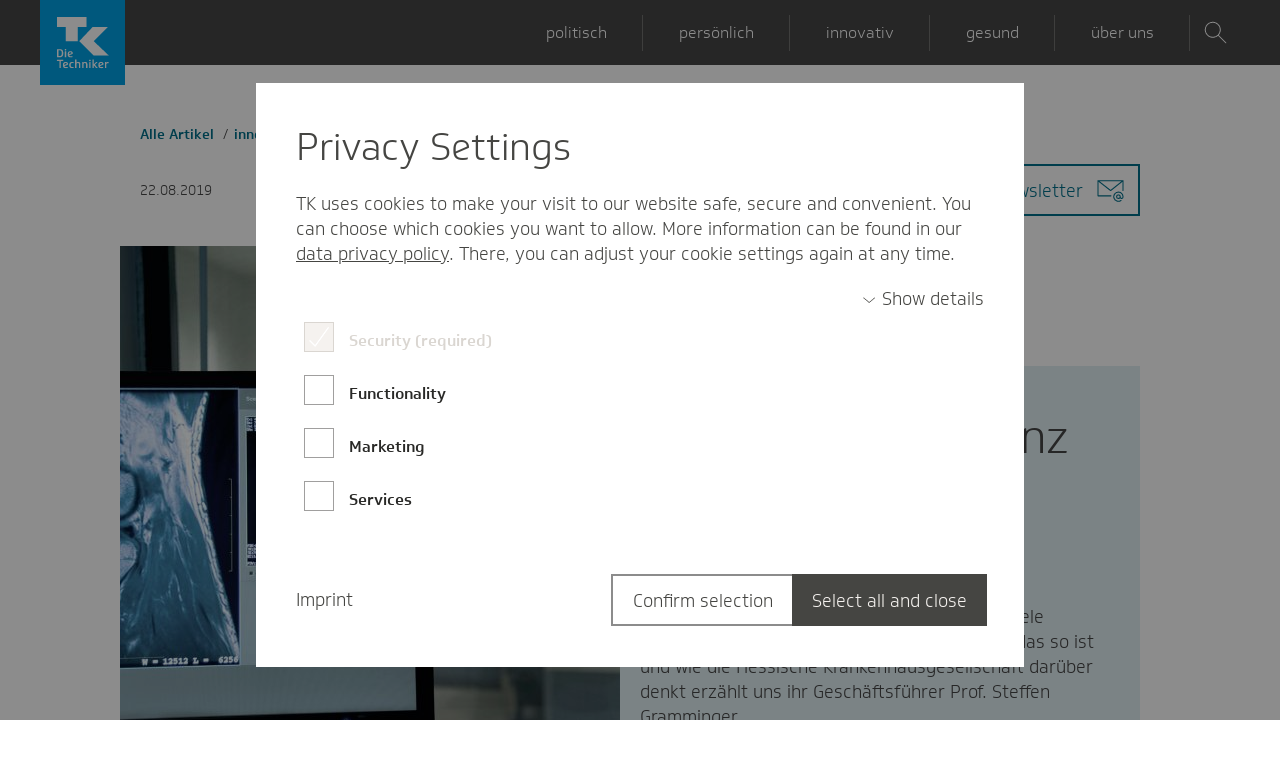

--- FILE ---
content_type: text/html; charset=UTF-8
request_url: https://wirtechniker.tk.de/2019/08/22/kuenstliche-intelligenz-in-der-klinik/
body_size: 20587
content:
<!doctype html>
<!--[if lt IE 9]><html class="no-js no-svg ie lt-ie9 lt-ie8 lt-ie7" lang="de"> <![endif]-->
<!--[if IE 9]><html class="no-js no-svg ie ie9 lt-ie9 lt-ie8" lang="de"> <![endif]-->
<!--[if gt IE 9]><!--><html class="no-js no-svg" lang="de"> <!--<![endif]-->
	<head>
		<meta charset="UTF-8" />
		<link rel="stylesheet" href="https://wirtechniker.tk.de/app/themes/tk-wirtechniker/static/dist/css/app.css?v=1.5.2" type="text/css" />
		<meta http-equiv="Content-Type" content="text/html; charset=UTF-8" />
		<meta http-equiv="X-UA-Compatible" content="IE=edge">
		<meta name="viewport" content="width=device-width, initial-scale=1">
		<link rel="author" href="https://wirtechniker.tk.de/app/themes/tk-wirtechniker/humans.txt" />
		<link rel="pingback" href="https://wirtechniker.tk.de/wp/xmlrpc.php" />
		<link rel="profile" href="http://gmpg.org/xfn/11">

		<link rel="preload" as="font" href="https://wirtechniker.tk.de/app/themes/tk-wirtechniker/static/dist/fonts/SoletoTK_W_Lt.woff">
		<link rel="preload" as="font" href="https://wirtechniker.tk.de/app/themes/tk-wirtechniker/static/dist/fonts/SoletoTK_W_Md.woff">
		<link rel="preload" as="font" href="https://wirtechniker.tk.de/app/themes/tk-wirtechniker/static/dist/fonts/SoletoTKHeadline_W_Lt.woff">
		<link rel="preload" as="font" href="https://wirtechniker.tk.de/app/themes/tk-wirtechniker/static/dist/fonts/SoletoTKHeadline_W_Md.woff">

		<link rel="shortcut icon" type="image/ico" href="https://wirtechniker.tk.de/app/themes/tk-wirtechniker/static/dist/img/favicon.ico">
		<link rel="mask-icon" href="https://wirtechniker.tk.de/app/themes/tk-wirtechniker/static/dist/img/favicon.svg" color="#009ee2">
					<link rel="apple-touch-icon" sizes="60x60" href="https://wirtechniker.tk.de/app/uploads/2016/09/TK-Logo_klein-60x60-c-default.jpg">
			<link rel="apple-touch-icon" sizes="72x72" href="https://wirtechniker.tk.de/app/uploads/2016/09/TK-Logo_klein-72x72-c-default.jpg">
			<link rel="apple-touch-icon" sizes="76x76" href="https://wirtechniker.tk.de/app/uploads/2016/09/TK-Logo_klein-76x76-c-default@2x.jpg">
			<link rel="apple-touch-icon" sizes="114x114" href="https://wirtechniker.tk.de/app/uploads/2016/09/TK-Logo_klein-114x114-c-default.jpg">
			<link rel="apple-touch-icon" sizes="120x120" href="https://wirtechniker.tk.de/app/uploads/2016/09/TK-Logo_klein-120x120-c-default.jpg">
			<link rel="apple-touch-icon" sizes="144x144" href="https://wirtechniker.tk.de/app/uploads/2016/09/TK-Logo_klein-144x144-c-default.jpg">
			<link rel="apple-touch-icon" sizes="152x152" href="https://wirtechniker.tk.de/app/uploads/2016/09/TK-Logo_klein-152x152-c-default.jpg">
			<link rel="apple-touch-icon" sizes="180x180" href="https://wirtechniker.tk.de/app/uploads/2016/09/TK-Logo_klein-180x180-c-default.jpg">
			<link rel="icon" type="image/png" sizes="192x192"  href="https://wirtechniker.tk.de/app/uploads/2016/09/TK-Logo_klein-192x192-c-default.jpg">
			<link rel="icon" type="image/png" sizes="32x32" href="https://wirtechniker.tk.de/app/uploads/2016/09/TK-Logo_klein-32x32-c-default.jpg">
			<link rel="icon" type="image/png" sizes="96x96" href="https://wirtechniker.tk.de/app/uploads/2016/09/TK-Logo_klein-96x96-c-default.jpg">
			<meta name="msapplication-TileColor" content="#009ee2">
			<meta name="msapplication-TileImage" content="https://wirtechniker.tk.de/app/uploads/2016/09/TK-Logo_klein-144x144-c-default.jpg">
				<meta name="theme-color" content="#009ee2">

				
					<style class="critical" type="text/css">
				@charset "UTF-8";@font-face{font-family:SoletoTK;font-display:swap;src:url('https://wirtechniker.tk.de/app/themes/tk-wirtechniker/static/dist/fonts/SoletoTK_W_Lt.woff') format("woff");font-weight:400;font-style:normal}@font-face{font-family:SoletoTK;font-display:swap;src:url('https://wirtechniker.tk.de/app/themes/tk-wirtechniker/static/dist/fonts/SoletoTK_W_Md.woff') format("woff");font-weight:700;font-style:normal}@font-face{font-family:SoletoTKHeadline;font-display:swap;src:url('https://wirtechniker.tk.de/app/themes/tk-wirtechniker/static/dist/fonts/SoletoTKHeadline_W_Lt.woff') format("woff");font-weight:400;font-style:normal}@font-face{font-family:SoletoTKHeadline;font-display:swap;src:url('https://wirtechniker.tk.de/app/themes/tk-wirtechniker/static/dist/fonts/SoletoTKHeadline_W_Md.woff') format("woff");font-weight:700;font-style:normal}.is-hidden-accessible{position:absolute!important;height:1px;width:1px;overflow:hidden;clip:rect(1px 1px 1px 1px);clip:rect(1px,1px,1px,1px)}html{line-height:1.15;-webkit-text-size-adjust:100%}body{margin:0}h1{font-size:2em;margin:.67em 0}a{background-color:transparent}strong{font-weight:bolder}img{border-style:none}button,input{font-family:inherit;font-size:100%;line-height:1.15;margin:0}button,input{overflow:visible}button{text-transform:none}[type=button],[type=submit],button{-webkit-appearance:button}[type=button]::-moz-focus-inner,[type=submit]::-moz-focus-inner,button::-moz-focus-inner{border-style:none;padding:0}[type=button]:-moz-focusring,[type=submit]:-moz-focusring,button:-moz-focusring{outline:ButtonText dotted 1px}[type=search]{-webkit-appearance:textfield;outline-offset:-2px}[type=search]::-webkit-search-decoration{-webkit-appearance:none}::-webkit-file-upload-button{-webkit-appearance:button;font:inherit}html{-webkit-box-sizing:border-box;box-sizing:border-box;font-size:1.125rem}*,::after,::before{-webkit-box-sizing:inherit;box-sizing:inherit}body{margin:0;padding:0;background:#fff;font-family:SoletoTK,Arial,Helvetica,sans-serif;font-weight:400;line-height:1.3;color:#454545;-webkit-font-smoothing:antialiased;-moz-osx-font-smoothing:grayscale}img{display:inline-block;vertical-align:middle;max-width:100%;height:auto;-ms-interpolation-mode:bicubic}button{padding:0;-webkit-appearance:none;-moz-appearance:none;appearance:none;border:0;border-radius:0;background:0 0;line-height:1}button,input{font-family:inherit}.is-hidden{display:none!important}div,form,h1,li,p,ul{margin:0;padding:0}p{margin-bottom:20px;font-size:inherit;line-height:1.4;text-rendering:optimizeLegibility}strong{font-weight:700;line-height:inherit}h1{font-family:SoletoTKHeadline,Arial,Helvetica,sans-serif;font-style:normal;font-weight:400;color:inherit;text-rendering:optimizeLegibility}h1{font-size:1.55556rem;line-height:1.3;margin-top:0;margin-bottom:1.11111rem}@media print,screen and (min-width:46.25em){h1{font-size:2.22222rem}.article__related-content .teaser:nth-child(1){grid-area:area1}.article__related-content .teaser:nth-child(2){grid-area:area2}.article__related-content .teaser:nth-child(3){grid-area:area3}}@media print,screen and (min-width:64em){h1{font-size:2.55556rem}}a{line-height:inherit;color:#454545;text-decoration:none}a img{border:0}ul{margin-bottom:20px;list-style-position:outside;line-height:1.4}li{font-size:inherit}ul{margin-left:1.25rem;list-style-type:disc}figure{margin:0}.button{display:inline-block;vertical-align:middle;margin:0 0 1rem;padding:1.25em 1.8em;border:1px solid transparent;border-radius:0;font-family:inherit;font-size:.9rem;-webkit-appearance:none;line-height:1;text-align:center}.button{background-color:#813f90;color:#fff}[type=search]{display:block;-webkit-box-sizing:border-box;box-sizing:border-box;width:100%;height:1.98889rem;margin:0 0 .88889rem;padding:.44444rem;border:1px solid #c5c4c4;border-radius:0;background-color:#fff;-webkit-box-shadow:inset 0 1px 2px rgba(41,41,39,.1);box-shadow:inset 0 1px 2px rgba(41,41,39,.1);font-family:inherit;font-size:.88889rem;font-weight:400;line-height:1.3;color:#292927;-webkit-appearance:none;-moz-appearance:none;appearance:none}[type=button],[type=submit]{-webkit-appearance:none;-moz-appearance:none;appearance:none;border-radius:0}input[type=search]{-webkit-box-sizing:border-box;box-sizing:border-box}::-webkit-input-placeholder{color:#c5c4c4}::-moz-placeholder{color:#c5c4c4}:-ms-input-placeholder{color:#c5c4c4}::-ms-input-placeholder{color:#c5c4c4}::placeholder{color:#c5c4c4}*{-webkit-box-sizing:border-box;box-sizing:border-box}body,html{display:-webkit-box;display:-webkit-flex;display:-ms-flexbox;display:flex;width:100%}body{-webkit-box-orient:horizontal;-webkit-box-direction:normal;-webkit-flex-flow:row wrap;-ms-flex-flow:row wrap;flex-flow:row wrap;min-height:100vh;min-height:calc(var(--vh,1vh) * 100);line-height:1.3;position:relative;overflow-x:hidden}body:before{content:"";display:block;position:fixed;top:0;left:0;width:100%;height:100%;background:rgba(0,0,0,0);z-index:-100}.body__wrapper,.main{width:100%}.main{display:block;margin-top:50px}section{margin-bottom:3.33333rem}@media print,screen and (min-width:64em){.main{margin-top:65px}section{margin-bottom:5rem}}a{text-decoration:none}p:empty{display:none}footer{width:100%;-webkit-align-self:flex-end;-ms-flex-item-align:end;align-self:flex-end}.is-hidden-accessible,.visually-hidden{position:absolute!important;height:1px;width:1px;overflow:hidden;clip:rect(1px 1px 1px 1px);clip:rect(1px,1px,1px,1px)}.skip-link{font-weight:700;letter-spacing:0;background-color:#fff;padding:15px;outline:#009ee3 solid 2px}.button{background-color:transparent;color:#006f8a;border:2px solid #006f8a;padding:0;margin:0;position:relative;min-height:52px;min-width:59px}.button--icon .button__text{padding-right:0;margin-right:55px}.button__text{display:inline-block;font-size:18px;line-height:1.2;padding:15px 1.11111rem .55556rem;text-align:left}.button__text::after{content:"";border-bottom:2px solid currentColor;width:0;max-width:100%;display:block;height:2px}.button__icon{position:absolute;right:0;top:-3px;stroke:currentColor;width:55px;height:26px;-webkit-transform:translateY(50%);-ms-transform:translateY(50%);transform:translateY(50%)}.block__text ul{margin-left:0;margin-bottom:1.11111rem;list-style:none}.block__text ul li{padding-left:1em;position:relative}.block__text ul li:not(:last-of-type){margin-bottom:8px}.block__text ul li::before{content:"";position:absolute;width:.3em;height:.3em;left:0;top:.55em;background-color:currentColor}.block{display:-webkit-box;display:-webkit-flex;display:-ms-flexbox;display:flex;-webkit-box-orient:horizontal;-webkit-box-direction:normal;-webkit-flex-flow:row wrap;-ms-flex-flow:row wrap;flex-flow:row wrap;padding-right:1.11111rem;padding-left:1.11111rem;max-width:71.11111rem;margin-left:auto;margin-right:auto;max-width:71.11111rem;padding:0 20px;margin:0 auto;margin-bottom:3.33333rem}@media print,screen and (min-width:46.25em){.block{padding-right:2.22222rem;padding-left:2.22222rem}}.block__posts .block__content .teaser:nth-child(1){grid-area:area1}.block__posts .block__content .teaser:nth-child(2){grid-area:area2}.block__posts .block__content .teaser:nth-child(3){grid-area:area3}.block__posts .block__content .teaser:nth-child(4){grid-area:area4}.block__posts .block__content .teaser:nth-child(5){grid-area:area5}.block__posts .block__content .teaser:nth-child(6){grid-area:area6}.block__posts .block__content .teaser:nth-child(7){grid-area:area7}.block__text{width:100%}.block__page{padding-top:3.33333rem}@media print,screen and (min-width:64em){.article__related-content .teaser:nth-child(1){grid-area:area1}.article__related-content .teaser:nth-child(2){grid-area:area2}.article__related-content .teaser:nth-child(3){grid-area:area3}.block{margin-bottom:5rem}.block__text{margin-left:8.33333%;width:83.33333%}}.block__headline{margin-bottom:2.22222rem}@media print,screen and (min-width:64em){.block__headline{margin-bottom:3.33333rem}}.footer{display:-webkit-box;display:-webkit-flex;display:-ms-flexbox;display:flex;-webkit-box-orient:horizontal;-webkit-box-direction:normal;-webkit-flex-flow:row wrap;-ms-flex-flow:row wrap;flex-flow:row wrap;-webkit-box-align:center;-webkit-align-items:center;-ms-flex-align:center;align-items:center;background-color:#f5f5f5;color:#454545;border-top:1px solid #dad6d1}.footer__container{padding-right:1.11111rem;padding-left:1.11111rem;max-width:71.11111rem;margin-left:auto;margin-right:auto;width:100%}@media print,screen and (min-width:46.25em){.footer__container{padding-right:2.22222rem;padding-left:2.22222rem}}.footer__social-link{display:inline-block;color:#006f8a;padding:20px;line-height:0;max-width:65px;text-align:center}.footer__social-icon{fill:currentColor;height:25px;width:auto}.footer__nav ul{list-style:none;margin:0}.footer__nav{display:-webkit-box;display:-webkit-flex;display:-ms-flexbox;display:flex;-webkit-box-align:center;-webkit-align-items:center;-ms-flex-align:center;align-items:center;-webkit-box-orient:horizontal;-webkit-box-direction:normal;-webkit-flex-flow:row wrap;-ms-flex-flow:row wrap;flex-flow:row wrap}.footer__nav a{display:-webkit-inline-box;display:-webkit-inline-flex;display:-ms-inline-flexbox;display:inline-flex;-webkit-box-align:center;-webkit-align-items:center;-ms-flex-align:center;align-items:center;color:#006f8a;font-weight:700;font-size:15px;padding:12px .55556rem}.footer__nav a:not([href^="#"]):not([href^="javascript:"]):not([href^="mailto:"]):not([href^="tel:"]):not([href^="/"]):not([href*=localhost]):not([href*="tk-brainchecker.local"]):not([href="/"]):not([href*=localhost]):not([href*="tk-wirtechniker.local"]):not([href*="tk-wirtechniker-dev.syzygy.de"]):not([href*="tk-wirtechniker-staging.syzygy.de"]):not([href*="tk-wirtechniker-review.syzygy.de"]):not([href*="tk-wirtechniker-live.syzygy.de"]):not([href*="wirtechniker.tk.de"]){color:#006f8a;font-weight:700}.footer__nav a:not([href^="#"]):not([href^="javascript:"]):not([href^="mailto:"]):not([href^="tel:"]):not([href^="/"]):not([href*=localhost]):not([href*="tk-brainchecker.local"]):not([href="/"]):not([href*=localhost]):not([href*="tk-wirtechniker.local"]):not([href*="tk-wirtechniker-dev.syzygy.de"]):not([href*="tk-wirtechniker-staging.syzygy.de"]):not([href*="tk-wirtechniker-review.syzygy.de"]):not([href*="tk-wirtechniker-live.syzygy.de"]):not([href*="wirtechniker.tk.de"])::before{content:"";display:inline-block;background-image:url('https://wirtechniker.tk.de/app/themes/tk-wirtechniker/static/dist/img/external.svg');background-repeat:no-repeat;background-size:contain;height:1em;width:1em;margin-right:.55556rem;vertical-align:middle}@media print,screen and (min-width:46.25em){.footer__nav{display:-webkit-inline-box;display:-webkit-inline-flex;display:-ms-inline-flexbox;display:inline-flex}.footer__nav ul{display:-webkit-box;display:-webkit-flex;display:-ms-flexbox;display:flex;-webkit-box-orient:horizontal;-webkit-box-direction:normal;-webkit-flex-flow:row wrap;-ms-flex-flow:row wrap;flex-flow:row wrap}}@media screen and (min-width:75em){.footer__container{display:-webkit-box;display:-webkit-flex;display:-ms-flexbox;display:flex}}.lightbox{display:none;position:fixed;top:0;left:0;width:100%;height:100%;background-color:rgba(0,0,0,.4);z-index:999}@media print,screen and (min-width:46.25em){.lightbox{display:inherit}.lightbox__caption{font-size:.77778rem}}.lightbox.is-hidden{background-color:rgba(0,0,0,0)}.lightbox__image-container{background-color:#fff;position:absolute;top:50%;left:50%;-webkit-transform:translateX(-50%) translateY(-50%);-ms-transform:translateX(-50%) translateY(-50%);transform:translateX(-50%) translateY(-50%);height:80vh;width:90vw;max-width:66.66667rem;padding:2.22222rem}.lightbox__figure{height:100%;margin:auto}.lightbox__image{-o-object-fit:contain;object-fit:contain;font-family:"object-fit: contain";height:100%;margin:auto;display:block}.lightbox__caption{font-size:.77778rem}.lightbox__close-container{position:absolute;top:-25px;right:40px;background-color:#006f8a;width:50px;height:50px;z-index:1;display:-webkit-inline-box;display:-webkit-inline-flex;display:-ms-inline-flexbox;display:inline-flex;-webkit-box-align:center;-webkit-align-items:center;-ms-flex-align:center;align-items:center;-webkit-box-pack:center;-webkit-justify-content:center;-ms-flex-pack:center;justify-content:center}.lightbox__close-icon{fill:#fff;width:50%;height:50%}.header{position:relative;z-index:99;position:fixed;top:0;left:0;right:0;width:100%;background:#454545}.header__content{display:-webkit-box;display:-webkit-flex;display:-ms-flexbox;display:flex;-webkit-box-orient:horizontal;-webkit-box-direction:normal;-webkit-flex-flow:row wrap;-ms-flex-flow:row wrap;flex-flow:row wrap;display:flex;-webkit-flex-flow:row nowrap;-ms-flex-flow:row nowrap;flex-flow:row nowrap;height:50px;position:relative;padding-right:1.11111rem;padding-left:1.11111rem;max-width:71.11111rem;margin-left:auto;margin-right:auto}.header .logo{-webkit-box-flex:0;-webkit-flex:0 0 auto;-ms-flex:0 0 auto;flex:0 0 auto;margin-right:auto;display:block;position:relative;z-index:99}.header .logo__image{width:65px}@media print,screen and (min-width:64em){.header__content{max-width:71.11111rem;height:65px;background:0 0}.header .logo__image{width:85px}.header .toggle::before{display:none}}.header .logo__image-small{position:absolute;left:0;top:0;width:30px;height:30px;z-index:-1}@media print,screen and (min-width:46.25em){.header__content{padding-right:2.22222rem;padding-left:2.22222rem}.header .logo__image-small{display:none}}.header .toggle{position:relative;color:#fff;height:100%}.header .toggle::before{content:"";position:absolute;top:15%;left:0;height:70%;border-left:2px solid rgba(255,255,255,.3)}.header .toggle--menu{padding:10px 25px}@media print,screen and (min-width:64em){.header .toggle--menu{display:none}}.header .toggle--search{position:relative;z-index:99;background:#454545;width:50px;display:-webkit-box;display:-webkit-flex;display:-ms-flexbox;display:flex;-webkit-box-pack:end;-webkit-justify-content:flex-end;-ms-flex-pack:end;justify-content:flex-end;-webkit-box-align:center;-webkit-align-items:center;-ms-flex-align:center;align-items:center}@media print,screen and (min-width:64em){.header .toggle--search{-webkit-box-pack:center;-webkit-justify-content:center;-ms-flex-pack:center;justify-content:center}.header .navigation__menu{text-align:center;height:100%}}.header .toggle--search .icon{display:inline-block;height:25px}.header .toggle__text{font-size:16px;position:relative}.header .toggle__text::after{content:"";position:absolute;border-bottom:2px solid currentColor;display:block;left:0;width:0%;height:2px;margin-top:4px}.header .navigation{position:relative;z-index:99;display:block}@media print,screen and (max-width:63.99875em){.header .navigation{position:absolute;z-index:10;display:none;width:300px;padding:1rem;visibility:hidden;border:1px solid #c5c4c4;border-radius:0;background-color:#fff;font-size:1rem;left:0!important;padding:1.66667rem 1.11111rem;border:0;width:100%!important}.header .navigation__menu::before{content:'';width:100%;position:absolute;top:-1px;left:0;right:0;height:4px;background-color:#fff}}@media print,screen and (min-width:46.25em) and (max-width:63.99875em){.header .navigation{padding:50px 2.22222rem 3.33333rem}}.header .navigation__menu{padding:0;margin:0;list-style:none;position:relative;display:-webkit-box;display:-webkit-flex;display:-ms-flexbox;display:flex;-webkit-flex-wrap:wrap;-ms-flex-wrap:wrap;flex-wrap:wrap;position:relative}.header .navigation__menu a{line-height:1;text-decoration:none;display:block;padding:.7rem 2rem}.header .navigation__menu a{margin-bottom:0}.header .navigation__menu-item{width:100%}@media print,screen and (min-width:46.25em){.header .navigation__menu{-webkit-box-orient:horizontal;-webkit-box-direction:normal;-webkit-flex-flow:row wrap;-ms-flex-flow:row wrap;flex-flow:row wrap;-webkit-box-pack:justify;-webkit-justify-content:space-between;-ms-flex-pack:justify;justify-content:space-between}.header .navigation__menu-item{width:47%}}.header .navigation a.navigation__menu-link{display:-webkit-box;display:-webkit-flex;display:-ms-flexbox;display:flex;-webkit-box-align:center;-webkit-align-items:center;-ms-flex-align:center;align-items:center;-webkit-box-pack:justify;-webkit-justify-content:space-between;-ms-flex-pack:justify;justify-content:space-between}@media print,screen and (max-width:46.24875em){html:not(.is-top) .header .logo__image{opacity:0;-webkit-transform:scale(.45);-ms-transform:scale(.45);transform:scale(.45);-webkit-transform-origin:top left;-ms-transform-origin:top left;transform-origin:top left}.header .navigation a.navigation__menu-link{padding:15px 0}}@media print,screen and (min-width:46.25em) and (max-width:63.99875em){.header .navigation a.navigation__menu-link{line-height:27px;border-top:2px solid #d9d9d9;padding:15px .55556rem 15px 0}}.header .navigation__link-text{position:relative}@media print,screen and (min-width:64em){.header .navigation__menu-item{border:none;margin:0;width:auto;position:relative}.header .navigation__menu-item::after{content:" ";display:block;width:1px;background-color:#727270;height:36px;position:absolute;right:0;top:50%;-webkit-transform:translateY(-50%);-ms-transform:translateY(-50%);transform:translateY(-50%)}.header .navigation__menu-item a{height:65px;color:#fff}.header .navigation a.navigation__menu-link{-webkit-box-pack:center;-webkit-justify-content:center;-ms-flex-pack:center;justify-content:center;border-top:0}.header .navigation__link-text{font-size:16px}.header .navigation__link-text::after{content:"";position:absolute;border-bottom:2px solid currentColor;display:block;left:0;width:0%;height:2px;margin-top:4px}.header .navigation__link-icon{display:none}}.header .navigation__link-icon{stroke:currentColor;width:20px;height:20px}.header .close-button{position:absolute;bottom:-25px;right:20px;display:block;width:50px;height:50px;padding:10px;background-color:#006f8a}.header .search{height:100%}.header .search__bar{position:absolute;z-index:10;display:none;width:300px;padding:1rem;visibility:hidden;border:1px solid #c5c4c4;border-radius:0;background-color:#fff;font-size:1rem;width:100%;z-index:98;border:0;padding:50px 0}@media print,screen and (min-width:64em){.header .navigation .close-button{display:none}.header .search{min-width:50px}.header .search__bar{max-width:71.11111rem;padding:50px 0;width:calc(100% - 80px);left:40px!important}}@media print,screen and (max-width:63.99875em){.header .search__bar{left:0!important}}.header .search__form,.header .search__suggestion{width:500px;max-width:90%;margin:0 auto}.header .search__input{font-size:24px;background:0 0;padding-right:60px}.header .search__submit{width:50px;height:100%}.header .search__suggestion{-webkit-box-shadow:0 0 8px 0 rgba(69,69,66,.12);box-shadow:0 0 8px 0 rgba(69,69,66,.12)}.scrollTop{display:-webkit-box;display:-webkit-flex;display:-ms-flexbox;display:flex;-webkit-align-self:flex-end;-ms-flex-item-align:end;align-self:flex-end;-webkit-box-pack:end;-webkit-justify-content:flex-end;-ms-flex-pack:end;justify-content:flex-end;margin-left:auto}.scrollTop__link{display:-webkit-inline-box;display:-webkit-inline-flex;display:-ms-inline-flexbox;display:inline-flex;-webkit-box-align:center;-webkit-align-items:center;-ms-flex-align:center;align-items:center;-webkit-box-pack:center;-webkit-justify-content:center;-ms-flex-pack:center;justify-content:center;width:50px;height:50px;background-color:#006f8a}.scrollTop__icon{stroke:#fff;width:24px}.search__form{position:relative}.search__input{height:auto;font-size:19px;border:0;border-bottom:2px solid #006f8a;background-color:#e1eff3;padding:9px 36px 9px 16px;padding-right:60px;-webkit-box-shadow:none;box-shadow:none;margin:0;outline:0}.search__input::-webkit-search-cancel-button{-webkit-appearance:none;appearance:none;background-image:url('https://wirtechniker.tk.de/app/themes/tk-wirtechniker/static/dist/img/close.svg');width:15px;height:15px}.search__buttons{position:absolute;top:0;right:0;bottom:0;display:-webkit-box;display:-webkit-flex;display:-ms-flexbox;display:flex;-webkit-box-orient:horizontal;-webkit-box-direction:reverse;-webkit-flex-direction:row-reverse;-ms-flex-direction:row-reverse;flex-direction:row-reverse}.search__submit{width:44px;height:44px;background-color:#006f8a}.search__submit-icon{fill:#fff;width:45%;height:45%}@media print,screen and (min-width:64em){.search__input::-webkit-search-cancel-button{width:20px;height:20px}.search__input{font-size:28px;padding-right:90px;padding-top:6px;padding-bottom:6px}.header .search__input{padding-top:8px;padding-bottom:9px}.search__submit{width:50px;height:50px}.twitter__stream>:nth-child(1){grid-area:area1}.twitter__stream>:nth-child(2){grid-area:area2}.twitter__stream>:nth-child(3){grid-area:area3}.twitter__stream>:nth-child(4){grid-area:area4}}h1{overflow-wrap:break-word}ul{overflow-wrap:break-word}p{overflow-wrap:break-word}:root{--wp--preset--font-size--normal:16px;--wp--preset--font-size--huge:42px}.screen-reader-text{border:0;clip:rect(1px,1px,1px,1px);-webkit-clip-path:inset(50%);clip-path:inset(50%);height:1px;margin:-1px;overflow:hidden;padding:0;position:absolute;width:1px;word-wrap:normal!important}body{--wp--preset--color--black:#000000;--wp--preset--color--cyan-bluish-gray:#abb8c3;--wp--preset--color--white:#ffffff;--wp--preset--color--pale-pink:#f78da7;--wp--preset--color--vivid-red:#cf2e2e;--wp--preset--color--luminous-vivid-orange:#ff6900;--wp--preset--color--luminous-vivid-amber:#fcb900;--wp--preset--color--light-green-cyan:#7bdcb5;--wp--preset--color--vivid-green-cyan:#00d084;--wp--preset--color--pale-cyan-blue:#8ed1fc;--wp--preset--color--vivid-cyan-blue:#0693e3;--wp--preset--color--vivid-purple:#9b51e0;--wp--preset--gradient--vivid-cyan-blue-to-vivid-purple:linear-gradient(135deg,rgba(6,147,227,1) 0%,rgb(155,81,224) 100%);--wp--preset--gradient--light-green-cyan-to-vivid-green-cyan:linear-gradient(135deg,rgb(122,220,180) 0%,rgb(0,208,130) 100%);--wp--preset--gradient--luminous-vivid-amber-to-luminous-vivid-orange:linear-gradient(135deg,rgba(252,185,0,1) 0%,rgba(255,105,0,1) 100%);--wp--preset--gradient--luminous-vivid-orange-to-vivid-red:linear-gradient(135deg,rgba(255,105,0,1) 0%,rgb(207,46,46) 100%);--wp--preset--gradient--very-light-gray-to-cyan-bluish-gray:linear-gradient(135deg,rgb(238,238,238) 0%,rgb(169,184,195) 100%);--wp--preset--gradient--cool-to-warm-spectrum:linear-gradient(135deg,rgb(74,234,220) 0%,rgb(151,120,209) 20%,rgb(207,42,186) 40%,rgb(238,44,130) 60%,rgb(251,105,98) 80%,rgb(254,248,76) 100%);--wp--preset--gradient--blush-light-purple:linear-gradient(135deg,rgb(255,206,236) 0%,rgb(152,150,240) 100%);--wp--preset--gradient--blush-bordeaux:linear-gradient(135deg,rgb(254,205,165) 0%,rgb(254,45,45) 50%,rgb(107,0,62) 100%);--wp--preset--gradient--luminous-dusk:linear-gradient(135deg,rgb(255,203,112) 0%,rgb(199,81,192) 50%,rgb(65,88,208) 100%);--wp--preset--gradient--pale-ocean:linear-gradient(135deg,rgb(255,245,203) 0%,rgb(182,227,212) 50%,rgb(51,167,181) 100%);--wp--preset--gradient--electric-grass:linear-gradient(135deg,rgb(202,248,128) 0%,rgb(113,206,126) 100%);--wp--preset--gradient--midnight:linear-gradient(135deg,rgb(2,3,129) 0%,rgb(40,116,252) 100%);--wp--preset--duotone--dark-grayscale:url('https://wirtechniker.tk.de/#wp-duotone-dark-grayscale');--wp--preset--duotone--grayscale:url('https://wirtechniker.tk.de/#wp-duotone-grayscale');--wp--preset--duotone--purple-yellow:url('https://wirtechniker.tk.de/#wp-duotone-purple-yellow');--wp--preset--duotone--blue-red:url('https://wirtechniker.tk.de/#wp-duotone-blue-red');--wp--preset--duotone--midnight:url('https://wirtechniker.tk.de/#wp-duotone-midnight');--wp--preset--duotone--magenta-yellow:url('https://wirtechniker.tk.de/#wp-duotone-magenta-yellow');--wp--preset--duotone--purple-green:url('https://wirtechniker.tk.de/#wp-duotone-purple-green');--wp--preset--duotone--blue-orange:url('https://wirtechniker.tk.de/#wp-duotone-blue-orange');--wp--preset--font-size--small:13px;--wp--preset--font-size--medium:20px;--wp--preset--font-size--large:36px;--wp--preset--font-size--x-large:42px}

			</style>
		
		<meta name='robots' content='index, follow, max-image-preview:large, max-snippet:-1, max-video-preview:-1' />

	<!-- This site is optimized with the Yoast SEO plugin v24.9 - https://yoast.com/wordpress/plugins/seo/ -->
	<title>Künstliche Intelligenz in der Klinik - kann das gut gehen? - Wir Techniker</title>
	<meta name="description" content="Künstliche Intelligenz in der Medizin ist trotz Chancen ein Reizthema. Wie die Hessische Krankenhausgesellschaft darüber denkt erzählt Geschäftsführer Prof. Gramminger." />
	<link rel="canonical" href="https://wirtechniker.production.tkd-acn.de/2019/08/22/kuenstliche-intelligenz-in-der-klinik/" />
	<meta property="og:locale" content="de_DE" />
	<meta property="og:type" content="article" />
	<meta property="og:title" content="Künstliche Intelligenz in der Klinik - kann das gut gehen? - Wir Techniker" />
	<meta property="og:description" content="Künstliche Intelligenz in der Medizin ist trotz Chancen ein Reizthema. Wie die Hessische Krankenhausgesellschaft darüber denkt erzählt Geschäftsführer Prof. Gramminger." />
	<meta property="og:url" content="https://wirtechniker.production.tkd-acn.de/2019/08/22/kuenstliche-intelligenz-in-der-klinik/" />
	<meta property="og:site_name" content="Wir Techniker" />
	<meta property="article:published_time" content="2019-08-22T07:00:18+00:00" />
	<meta property="article:modified_time" content="2019-08-22T09:38:18+00:00" />
	<meta property="og:image" content="https://wirtechniker.production.tkd-acn.de/app/uploads/2019/08/Thumbnail-72-dpi.jpg" />
	<meta property="og:image:width" content="1600" />
	<meta property="og:image:height" content="1068" />
	<meta property="og:image:type" content="image/jpeg" />
	<meta name="author" content="Yvonne Wagner" />
	<meta name="twitter:card" content="summary_large_image" />
	<meta name="twitter:label1" content="Written by" />
	<meta name="twitter:data1" content="Yvonne Wagner" />
	<meta name="twitter:label2" content="Est. reading time" />
	<meta name="twitter:data2" content="3 Minuten" />
	<script type="application/ld+json" class="yoast-schema-graph">{"@context":"https://schema.org","@graph":[{"@type":"WebPage","@id":"https://wirtechniker.production.tkd-acn.de/2019/08/22/kuenstliche-intelligenz-in-der-klinik/","url":"https://wirtechniker.production.tkd-acn.de/2019/08/22/kuenstliche-intelligenz-in-der-klinik/","name":"Künstliche Intelligenz in der Klinik - kann das gut gehen? - Wir Techniker","isPartOf":{"@id":"https://wirtechniker.production.tkd-acn.de/#website"},"primaryImageOfPage":{"@id":"https://wirtechniker.production.tkd-acn.de/2019/08/22/kuenstliche-intelligenz-in-der-klinik/#primaryimage"},"image":{"@id":"https://wirtechniker.production.tkd-acn.de/2019/08/22/kuenstliche-intelligenz-in-der-klinik/#primaryimage"},"thumbnailUrl":"https://wirtechniker.tk.de/app/uploads/2019/08/Thumbnail-72-dpi.jpg","datePublished":"2019-08-22T07:00:18+00:00","dateModified":"2019-08-22T09:38:18+00:00","author":{"@id":"https://wirtechniker.production.tkd-acn.de/#/schema/person/045677ab57fb31c44d1ad5129e8b8be9"},"description":"Künstliche Intelligenz in der Medizin ist trotz Chancen ein Reizthema. Wie die Hessische Krankenhausgesellschaft darüber denkt erzählt Geschäftsführer Prof. Gramminger.","inLanguage":"de","potentialAction":[{"@type":"ReadAction","target":["https://wirtechniker.production.tkd-acn.de/2019/08/22/kuenstliche-intelligenz-in-der-klinik/"]}]},{"@type":"ImageObject","inLanguage":"de","@id":"https://wirtechniker.production.tkd-acn.de/2019/08/22/kuenstliche-intelligenz-in-der-klinik/#primaryimage","url":"https://wirtechniker.tk.de/app/uploads/2019/08/Thumbnail-72-dpi.jpg","contentUrl":"https://wirtechniker.tk.de/app/uploads/2019/08/Thumbnail-72-dpi.jpg","width":1600,"height":1068},{"@type":"WebSite","@id":"https://wirtechniker.production.tkd-acn.de/#website","url":"https://wirtechniker.production.tkd-acn.de/","name":"Wir Techniker","description":"Willkommen auf dem Blog der TK.","potentialAction":[{"@type":"SearchAction","target":{"@type":"EntryPoint","urlTemplate":"https://wirtechniker.production.tkd-acn.de/?s={search_term_string}"},"query-input":{"@type":"PropertyValueSpecification","valueRequired":true,"valueName":"search_term_string"}}],"inLanguage":"de"},{"@type":"Person","@id":"https://wirtechniker.production.tkd-acn.de/#/schema/person/045677ab57fb31c44d1ad5129e8b8be9","name":"Yvonne Wagner","description":"Yvonne Wagner ist Referentin Vertragswesen bei der TK-Landesvertretung Hessen. Sie interessiert sich für digitale Entwicklungen, ohne die Bodenhaftung zu verlieren: In ihrer Freizeit ist sie sportlich aktiv und erkundet die analoge Welt - mal mit, mal ohne Fitnesstracker.","url":"https://wirtechniker.tk.de/author/yvonne-wagner/"}]}</script>
	<!-- / Yoast SEO plugin. -->


<link rel="alternate" type="application/rss+xml" title="Wir Techniker &raquo; Feed" href="https://wirtechniker.tk.de/feed/" />
<link rel="alternate" type="application/rss+xml" title="Wir Techniker &raquo; Kommentar-Feed" href="https://wirtechniker.tk.de/comments/feed/" />
<link rel="alternate" type="application/rss+xml" title="Wir Techniker &raquo; Künstliche Intelligenz in der Klinik &#8211; kann das gut gehen? Kommentar-Feed" href="https://wirtechniker.tk.de/2019/08/22/kuenstliche-intelligenz-in-der-klinik/feed/" />
<link rel="alternate" title="oEmbed (JSON)" type="application/json+oembed" href="https://wirtechniker.tk.de/wp-json/oembed/1.0/embed?url=https%3A%2F%2Fwirtechniker.tk.de%2F2019%2F08%2F22%2Fkuenstliche-intelligenz-in-der-klinik%2F" />
<link rel="alternate" title="oEmbed (XML)" type="text/xml+oembed" href="https://wirtechniker.tk.de/wp-json/oembed/1.0/embed?url=https%3A%2F%2Fwirtechniker.tk.de%2F2019%2F08%2F22%2Fkuenstliche-intelligenz-in-der-klinik%2F&#038;format=xml" />
<style id='wp-img-auto-sizes-contain-inline-css' type='text/css'>
img:is([sizes=auto i],[sizes^="auto," i]){contain-intrinsic-size:3000px 1500px}
/*# sourceURL=wp-img-auto-sizes-contain-inline-css */
</style>
<style id='wp-emoji-styles-inline-css' type='text/css'>

	img.wp-smiley, img.emoji {
		display: inline !important;
		border: none !important;
		box-shadow: none !important;
		height: 1em !important;
		width: 1em !important;
		margin: 0 0.07em !important;
		vertical-align: -0.1em !important;
		background: none !important;
		padding: 0 !important;
	}
/*# sourceURL=wp-emoji-styles-inline-css */
</style>
<style id='wp-block-library-inline-css' type='text/css'>
:root{--wp-block-synced-color:#7a00df;--wp-block-synced-color--rgb:122,0,223;--wp-bound-block-color:var(--wp-block-synced-color);--wp-editor-canvas-background:#ddd;--wp-admin-theme-color:#007cba;--wp-admin-theme-color--rgb:0,124,186;--wp-admin-theme-color-darker-10:#006ba1;--wp-admin-theme-color-darker-10--rgb:0,107,160.5;--wp-admin-theme-color-darker-20:#005a87;--wp-admin-theme-color-darker-20--rgb:0,90,135;--wp-admin-border-width-focus:2px}@media (min-resolution:192dpi){:root{--wp-admin-border-width-focus:1.5px}}.wp-element-button{cursor:pointer}:root .has-very-light-gray-background-color{background-color:#eee}:root .has-very-dark-gray-background-color{background-color:#313131}:root .has-very-light-gray-color{color:#eee}:root .has-very-dark-gray-color{color:#313131}:root .has-vivid-green-cyan-to-vivid-cyan-blue-gradient-background{background:linear-gradient(135deg,#00d084,#0693e3)}:root .has-purple-crush-gradient-background{background:linear-gradient(135deg,#34e2e4,#4721fb 50%,#ab1dfe)}:root .has-hazy-dawn-gradient-background{background:linear-gradient(135deg,#faaca8,#dad0ec)}:root .has-subdued-olive-gradient-background{background:linear-gradient(135deg,#fafae1,#67a671)}:root .has-atomic-cream-gradient-background{background:linear-gradient(135deg,#fdd79a,#004a59)}:root .has-nightshade-gradient-background{background:linear-gradient(135deg,#330968,#31cdcf)}:root .has-midnight-gradient-background{background:linear-gradient(135deg,#020381,#2874fc)}:root{--wp--preset--font-size--normal:16px;--wp--preset--font-size--huge:42px}.has-regular-font-size{font-size:1em}.has-larger-font-size{font-size:2.625em}.has-normal-font-size{font-size:var(--wp--preset--font-size--normal)}.has-huge-font-size{font-size:var(--wp--preset--font-size--huge)}.has-text-align-center{text-align:center}.has-text-align-left{text-align:left}.has-text-align-right{text-align:right}.has-fit-text{white-space:nowrap!important}#end-resizable-editor-section{display:none}.aligncenter{clear:both}.items-justified-left{justify-content:flex-start}.items-justified-center{justify-content:center}.items-justified-right{justify-content:flex-end}.items-justified-space-between{justify-content:space-between}.screen-reader-text{border:0;clip-path:inset(50%);height:1px;margin:-1px;overflow:hidden;padding:0;position:absolute;width:1px;word-wrap:normal!important}.screen-reader-text:focus{background-color:#ddd;clip-path:none;color:#444;display:block;font-size:1em;height:auto;left:5px;line-height:normal;padding:15px 23px 14px;text-decoration:none;top:5px;width:auto;z-index:100000}html :where(.has-border-color){border-style:solid}html :where([style*=border-top-color]){border-top-style:solid}html :where([style*=border-right-color]){border-right-style:solid}html :where([style*=border-bottom-color]){border-bottom-style:solid}html :where([style*=border-left-color]){border-left-style:solid}html :where([style*=border-width]){border-style:solid}html :where([style*=border-top-width]){border-top-style:solid}html :where([style*=border-right-width]){border-right-style:solid}html :where([style*=border-bottom-width]){border-bottom-style:solid}html :where([style*=border-left-width]){border-left-style:solid}html :where(img[class*=wp-image-]){height:auto;max-width:100%}:where(figure){margin:0 0 1em}html :where(.is-position-sticky){--wp-admin--admin-bar--position-offset:var(--wp-admin--admin-bar--height,0px)}@media screen and (max-width:600px){html :where(.is-position-sticky){--wp-admin--admin-bar--position-offset:0px}}

/*# sourceURL=wp-block-library-inline-css */
</style><style id='global-styles-inline-css' type='text/css'>
:root{--wp--preset--aspect-ratio--square: 1;--wp--preset--aspect-ratio--4-3: 4/3;--wp--preset--aspect-ratio--3-4: 3/4;--wp--preset--aspect-ratio--3-2: 3/2;--wp--preset--aspect-ratio--2-3: 2/3;--wp--preset--aspect-ratio--16-9: 16/9;--wp--preset--aspect-ratio--9-16: 9/16;--wp--preset--color--black: #000000;--wp--preset--color--cyan-bluish-gray: #abb8c3;--wp--preset--color--white: #ffffff;--wp--preset--color--pale-pink: #f78da7;--wp--preset--color--vivid-red: #cf2e2e;--wp--preset--color--luminous-vivid-orange: #ff6900;--wp--preset--color--luminous-vivid-amber: #fcb900;--wp--preset--color--light-green-cyan: #7bdcb5;--wp--preset--color--vivid-green-cyan: #00d084;--wp--preset--color--pale-cyan-blue: #8ed1fc;--wp--preset--color--vivid-cyan-blue: #0693e3;--wp--preset--color--vivid-purple: #9b51e0;--wp--preset--gradient--vivid-cyan-blue-to-vivid-purple: linear-gradient(135deg,rgb(6,147,227) 0%,rgb(155,81,224) 100%);--wp--preset--gradient--light-green-cyan-to-vivid-green-cyan: linear-gradient(135deg,rgb(122,220,180) 0%,rgb(0,208,130) 100%);--wp--preset--gradient--luminous-vivid-amber-to-luminous-vivid-orange: linear-gradient(135deg,rgb(252,185,0) 0%,rgb(255,105,0) 100%);--wp--preset--gradient--luminous-vivid-orange-to-vivid-red: linear-gradient(135deg,rgb(255,105,0) 0%,rgb(207,46,46) 100%);--wp--preset--gradient--very-light-gray-to-cyan-bluish-gray: linear-gradient(135deg,rgb(238,238,238) 0%,rgb(169,184,195) 100%);--wp--preset--gradient--cool-to-warm-spectrum: linear-gradient(135deg,rgb(74,234,220) 0%,rgb(151,120,209) 20%,rgb(207,42,186) 40%,rgb(238,44,130) 60%,rgb(251,105,98) 80%,rgb(254,248,76) 100%);--wp--preset--gradient--blush-light-purple: linear-gradient(135deg,rgb(255,206,236) 0%,rgb(152,150,240) 100%);--wp--preset--gradient--blush-bordeaux: linear-gradient(135deg,rgb(254,205,165) 0%,rgb(254,45,45) 50%,rgb(107,0,62) 100%);--wp--preset--gradient--luminous-dusk: linear-gradient(135deg,rgb(255,203,112) 0%,rgb(199,81,192) 50%,rgb(65,88,208) 100%);--wp--preset--gradient--pale-ocean: linear-gradient(135deg,rgb(255,245,203) 0%,rgb(182,227,212) 50%,rgb(51,167,181) 100%);--wp--preset--gradient--electric-grass: linear-gradient(135deg,rgb(202,248,128) 0%,rgb(113,206,126) 100%);--wp--preset--gradient--midnight: linear-gradient(135deg,rgb(2,3,129) 0%,rgb(40,116,252) 100%);--wp--preset--font-size--small: 13px;--wp--preset--font-size--medium: 20px;--wp--preset--font-size--large: 36px;--wp--preset--font-size--x-large: 42px;--wp--preset--spacing--20: 0.44rem;--wp--preset--spacing--30: 0.67rem;--wp--preset--spacing--40: 1rem;--wp--preset--spacing--50: 1.5rem;--wp--preset--spacing--60: 2.25rem;--wp--preset--spacing--70: 3.38rem;--wp--preset--spacing--80: 5.06rem;--wp--preset--shadow--natural: 6px 6px 9px rgba(0, 0, 0, 0.2);--wp--preset--shadow--deep: 12px 12px 50px rgba(0, 0, 0, 0.4);--wp--preset--shadow--sharp: 6px 6px 0px rgba(0, 0, 0, 0.2);--wp--preset--shadow--outlined: 6px 6px 0px -3px rgb(255, 255, 255), 6px 6px rgb(0, 0, 0);--wp--preset--shadow--crisp: 6px 6px 0px rgb(0, 0, 0);}:where(.is-layout-flex){gap: 0.5em;}:where(.is-layout-grid){gap: 0.5em;}body .is-layout-flex{display: flex;}.is-layout-flex{flex-wrap: wrap;align-items: center;}.is-layout-flex > :is(*, div){margin: 0;}body .is-layout-grid{display: grid;}.is-layout-grid > :is(*, div){margin: 0;}:where(.wp-block-columns.is-layout-flex){gap: 2em;}:where(.wp-block-columns.is-layout-grid){gap: 2em;}:where(.wp-block-post-template.is-layout-flex){gap: 1.25em;}:where(.wp-block-post-template.is-layout-grid){gap: 1.25em;}.has-black-color{color: var(--wp--preset--color--black) !important;}.has-cyan-bluish-gray-color{color: var(--wp--preset--color--cyan-bluish-gray) !important;}.has-white-color{color: var(--wp--preset--color--white) !important;}.has-pale-pink-color{color: var(--wp--preset--color--pale-pink) !important;}.has-vivid-red-color{color: var(--wp--preset--color--vivid-red) !important;}.has-luminous-vivid-orange-color{color: var(--wp--preset--color--luminous-vivid-orange) !important;}.has-luminous-vivid-amber-color{color: var(--wp--preset--color--luminous-vivid-amber) !important;}.has-light-green-cyan-color{color: var(--wp--preset--color--light-green-cyan) !important;}.has-vivid-green-cyan-color{color: var(--wp--preset--color--vivid-green-cyan) !important;}.has-pale-cyan-blue-color{color: var(--wp--preset--color--pale-cyan-blue) !important;}.has-vivid-cyan-blue-color{color: var(--wp--preset--color--vivid-cyan-blue) !important;}.has-vivid-purple-color{color: var(--wp--preset--color--vivid-purple) !important;}.has-black-background-color{background-color: var(--wp--preset--color--black) !important;}.has-cyan-bluish-gray-background-color{background-color: var(--wp--preset--color--cyan-bluish-gray) !important;}.has-white-background-color{background-color: var(--wp--preset--color--white) !important;}.has-pale-pink-background-color{background-color: var(--wp--preset--color--pale-pink) !important;}.has-vivid-red-background-color{background-color: var(--wp--preset--color--vivid-red) !important;}.has-luminous-vivid-orange-background-color{background-color: var(--wp--preset--color--luminous-vivid-orange) !important;}.has-luminous-vivid-amber-background-color{background-color: var(--wp--preset--color--luminous-vivid-amber) !important;}.has-light-green-cyan-background-color{background-color: var(--wp--preset--color--light-green-cyan) !important;}.has-vivid-green-cyan-background-color{background-color: var(--wp--preset--color--vivid-green-cyan) !important;}.has-pale-cyan-blue-background-color{background-color: var(--wp--preset--color--pale-cyan-blue) !important;}.has-vivid-cyan-blue-background-color{background-color: var(--wp--preset--color--vivid-cyan-blue) !important;}.has-vivid-purple-background-color{background-color: var(--wp--preset--color--vivid-purple) !important;}.has-black-border-color{border-color: var(--wp--preset--color--black) !important;}.has-cyan-bluish-gray-border-color{border-color: var(--wp--preset--color--cyan-bluish-gray) !important;}.has-white-border-color{border-color: var(--wp--preset--color--white) !important;}.has-pale-pink-border-color{border-color: var(--wp--preset--color--pale-pink) !important;}.has-vivid-red-border-color{border-color: var(--wp--preset--color--vivid-red) !important;}.has-luminous-vivid-orange-border-color{border-color: var(--wp--preset--color--luminous-vivid-orange) !important;}.has-luminous-vivid-amber-border-color{border-color: var(--wp--preset--color--luminous-vivid-amber) !important;}.has-light-green-cyan-border-color{border-color: var(--wp--preset--color--light-green-cyan) !important;}.has-vivid-green-cyan-border-color{border-color: var(--wp--preset--color--vivid-green-cyan) !important;}.has-pale-cyan-blue-border-color{border-color: var(--wp--preset--color--pale-cyan-blue) !important;}.has-vivid-cyan-blue-border-color{border-color: var(--wp--preset--color--vivid-cyan-blue) !important;}.has-vivid-purple-border-color{border-color: var(--wp--preset--color--vivid-purple) !important;}.has-vivid-cyan-blue-to-vivid-purple-gradient-background{background: var(--wp--preset--gradient--vivid-cyan-blue-to-vivid-purple) !important;}.has-light-green-cyan-to-vivid-green-cyan-gradient-background{background: var(--wp--preset--gradient--light-green-cyan-to-vivid-green-cyan) !important;}.has-luminous-vivid-amber-to-luminous-vivid-orange-gradient-background{background: var(--wp--preset--gradient--luminous-vivid-amber-to-luminous-vivid-orange) !important;}.has-luminous-vivid-orange-to-vivid-red-gradient-background{background: var(--wp--preset--gradient--luminous-vivid-orange-to-vivid-red) !important;}.has-very-light-gray-to-cyan-bluish-gray-gradient-background{background: var(--wp--preset--gradient--very-light-gray-to-cyan-bluish-gray) !important;}.has-cool-to-warm-spectrum-gradient-background{background: var(--wp--preset--gradient--cool-to-warm-spectrum) !important;}.has-blush-light-purple-gradient-background{background: var(--wp--preset--gradient--blush-light-purple) !important;}.has-blush-bordeaux-gradient-background{background: var(--wp--preset--gradient--blush-bordeaux) !important;}.has-luminous-dusk-gradient-background{background: var(--wp--preset--gradient--luminous-dusk) !important;}.has-pale-ocean-gradient-background{background: var(--wp--preset--gradient--pale-ocean) !important;}.has-electric-grass-gradient-background{background: var(--wp--preset--gradient--electric-grass) !important;}.has-midnight-gradient-background{background: var(--wp--preset--gradient--midnight) !important;}.has-small-font-size{font-size: var(--wp--preset--font-size--small) !important;}.has-medium-font-size{font-size: var(--wp--preset--font-size--medium) !important;}.has-large-font-size{font-size: var(--wp--preset--font-size--large) !important;}.has-x-large-font-size{font-size: var(--wp--preset--font-size--x-large) !important;}
/*# sourceURL=global-styles-inline-css */
</style>

<style id='classic-theme-styles-inline-css' type='text/css'>
/*! This file is auto-generated */
.wp-block-button__link{color:#fff;background-color:#32373c;border-radius:9999px;box-shadow:none;text-decoration:none;padding:calc(.667em + 2px) calc(1.333em + 2px);font-size:1.125em}.wp-block-file__button{background:#32373c;color:#fff;text-decoration:none}
/*# sourceURL=/wp-includes/css/classic-themes.min.css */
</style>
<link rel="EditURI" type="application/rsd+xml" title="RSD" href="https://wirtechniker.tk.de/wp/xmlrpc.php?rsd" />
<meta name="generator" content="WordPress 6.9" />
<link rel='shortlink' href='https://wirtechniker.tk.de/?p=9047' />

	</head>

	<body id="body" class="wp-singular post-template-default single single-post postid-9047 single-format-standard wp-theme-tk-wirtechniker" data-template="base.twig">
		<div class="body__wrapper">
			<a class="skip-link screen-reader-text is-hidden-accessible" href="#main" aria-label="Zum Inhalt springen">
				Zum Inhalt springen
			</a>
											<header class="header">
    <div class="header__content">
        <a class="logo" href="/" aria-label="Techniker Krankenkasse">
            <img class="logo__image" src="https://wirtechniker.tk.de/app/themes/tk-wirtechniker/static/dist/img/logo.svg" alt="Techniker Krankenkasse">
            <img class="logo__image-small" src="https://wirtechniker.tk.de/app/themes/tk-wirtechniker/static/dist/img/logo_small.svg" alt="Techniker Krankenkasse">
        </a>
        <button class="toggle toggle--menu" data-toggle="main-navigation" type="button" aria-label="Themen">
            <span class="toggle__text">Themen</span>
        </button>

        <nav class="navigation" id="main-navigation">
            <ul class="navigation__menu">
                                    <li class="navigation__menu-item  menu-item menu-item-type-taxonomy menu-item-object-category menu-item-9684 ">
                                                <a href="https://wirtechniker.tk.de/politisch/" class="navigation__menu-link " aria-label="politisch"  >
                            <span class="navigation__link-text">politisch</span>
                            <img class="navigation__link-icon icon js-inject-svg" src="https://wirtechniker.tk.de/app/themes/tk-wirtechniker/static/dist/img/arrow-right.svg" alt="">
                        </a>
                    </li>
                                    <li class="navigation__menu-item  menu-item menu-item-type-taxonomy menu-item-object-category menu-item-9685 ">
                                                <a href="https://wirtechniker.tk.de/persoenlich/" class="navigation__menu-link " aria-label="persönlich"  >
                            <span class="navigation__link-text">persönlich</span>
                            <img class="navigation__link-icon icon js-inject-svg" src="https://wirtechniker.tk.de/app/themes/tk-wirtechniker/static/dist/img/arrow-right.svg" alt="">
                        </a>
                    </li>
                                    <li class="navigation__menu-item  menu-item menu-item-type-taxonomy menu-item-object-category current-post-ancestor current-menu-parent current-post-parent menu-item-9686 ">
                                                <a href="https://wirtechniker.tk.de/innovativ/" class="navigation__menu-link " aria-label="innovativ"  >
                            <span class="navigation__link-text">innovativ</span>
                            <img class="navigation__link-icon icon js-inject-svg" src="https://wirtechniker.tk.de/app/themes/tk-wirtechniker/static/dist/img/arrow-right.svg" alt="">
                        </a>
                    </li>
                                    <li class="navigation__menu-item  menu-item menu-item-type-taxonomy menu-item-object-category menu-item-9687 ">
                                                <a href="https://wirtechniker.tk.de/gesund/" class="navigation__menu-link " aria-label="gesund"  >
                            <span class="navigation__link-text">gesund</span>
                            <img class="navigation__link-icon icon js-inject-svg" src="https://wirtechniker.tk.de/app/themes/tk-wirtechniker/static/dist/img/arrow-right.svg" alt="">
                        </a>
                    </li>
                                    <li class="navigation__menu-item  menu-item menu-item-type-post_type menu-item-object-page menu-item-140 ">
                                                <a href="https://wirtechniker.tk.de/ueber-uns/" class="navigation__menu-link " aria-label="über uns"  >
                            <span class="navigation__link-text">über uns</span>
                            <img class="navigation__link-icon icon js-inject-svg" src="https://wirtechniker.tk.de/app/themes/tk-wirtechniker/static/dist/img/arrow-right.svg" alt="">
                        </a>
                    </li>
                            </ul>
            <button class="close-button" type="button" aria-label="Schließen">
                <img src="https://wirtechniker.tk.de/app/themes/tk-wirtechniker/static/dist/img/close.svg" alt="Schließen" class="js-inject-svg">
            </button>
        </nav>

        <div class="search">
            <button class="toggle toggle--search" data-toggle="search-bar" type="button" aria-label="Suche"><img src="https://wirtechniker.tk.de/app/themes/tk-wirtechniker/static/dist/img/suche.svg" alt="Suche" class="js-inject-svg icon"></button>
            <div class="search__bar" id="search-bar">
                <form class="search__form " action="/" method="GET" role="search">
                    <input class="search__input" type="search" name="s" value="" placeholder="Ihr Suchbegriff" autocomplete="off" spellcheck="false">

                    <div class="search__buttons">
                        <button class="search__submit" type="submit" aria-label="Suche starten">
                            <span class="is-hidden-accessible">Suche starten</span>
                            <img src="https://wirtechniker.tk.de/app/themes/tk-wirtechniker/static/dist/img/suche.svg" alt="Suche starten" class="search__submit-icon icon js-inject-svg"/>
                        </button>
                    </div>
                </form>
                <div class="search__suggestion js-search__suggestion"></div>
                <button class="close-button" type="button" aria-label="Schließen"><img src="https://wirtechniker.tk.de/app/themes/tk-wirtechniker/static/dist/img/close.svg" alt="Schließen" class="js-inject-svg"></button>
            </div>
        </div>
    </div>
</header>
			
			<main id="main" role="main" class="main">
					<article class="article post-type-post " id="post-9047">
		<div class="article__wrapper" data-sticky-container>
			<header class="article__header">
				    
        <nav id="breadcrub" class="breadcrumb ">
            <ul class="breadcrumb__list">
                                    <li class="breadcrumb__list-item">
                                                    <a class="breadcrumb__link" href="https://wirtechniker.tk.de/alle-artikel/"
                                aria-label="Alle Artikel">Alle Artikel</a>
                                            </li>
                                    <li class="breadcrumb__list-item">
                                                    <a class="breadcrumb__link" href="https://wirtechniker.tk.de/innovativ/"
                                aria-label="innovativ">innovativ</a>
                                            </li>
                                    <li class="breadcrumb__list-item">
                                                    <span class="breadcrumb__link">Künstliche Intelligenz in der Klinik &#8211; kann das gut gehen?</span>
                                            </li>
                            </ul>
        </nav>

    

				<span id="metanav__anchor" class="metanav__anchor"></span>
<nav class="metanav sticky" data-sticky data-margin-top="0" data-top-anchor="metanav__anchor:top" data-sticky-on="small">
    <div class="metanav__content">
        <time class="metanav__date" datetime="2019-22-08 09:08">22.08.2019</time>

        <span class="metanav__headline">Künstliche Intelligenz in der Klinik &#8211; kann das gut gehen?</span>

        <div class="metanav__right">
                            <a href="javascript:void(0)" class="metanav__like js-article__like"
                    title="Dieser Artikel gefällt mir" data-like="Dieser Artikel gefällt mir" data-dislike="Dieser Artikel gefällt mir nicht mehr"
                    data-id="9047" data-endpoint="/wp-json/syzygy/v1/like?_wpnonce=7f62d1053c&postId=9047" data-tk-trackaction="like">
                    <div class="metanav__like-icon js-article__like-icon">
                        <img class="metanav__like-icon-inner icon js-inject-svg" src="https://wirtechniker.tk.de/app/themes/tk-wirtechniker/static/dist/img/herz_innen.svg" alt="">
                        <img class="metanav__like-icon-outer icon js-inject-svg" src="https://wirtechniker.tk.de/app/themes/tk-wirtechniker/static/dist/img/herz_aussen.svg" alt="">
                    </div>
                    <span class="metanav__like-count js-article__like-count is-visible">198</span>
                </a>
            
                            <a class="metanav__deeplink" href="#comments" aria-label="Zu den Kommentaren" data-smooth-scroll>
                    <img class="metanav__deeplink-icon icon js-inject-svg" src="https://wirtechniker.tk.de/app/themes/tk-wirtechniker/static/dist/img/chat.svg" alt="">
                    <span class="is-hidden-accessible">Zu den Kommentaren</span>
                </a>
            
                            <div class="metanav__share">
                    <div class="metanav__share-dropdown-pane">
                                                    <a class="metanav__share-link" href="mailto:?subject=K%C3%BCnstliche%20Intelligenz%20in%20der%20Klinik%20%238211%20kann%20das%20gut%20gehen&body=https%3A%2F%2Fwirtechniker.tk.de%2F2019%2F08%2F22%2Fkuenstliche-intelligenz-in-der-klinik%2F" target="_blank" rel="noopener"
                                aria-label="Mail" data-tk-trackaction="share-mail">
                                <img class="metanav__share-link-icon icon js-inject-svg" src="https://wirtechniker.tk.de/app/themes/tk-wirtechniker/static/dist/img/mail_02.svg" alt="">
                                <span class="is-hidden-accessible">Mail</span>
                            </a>
                                            </div>
                </div>
            
                            <a class="metanav__newsletter button button--primary button--icon button--mail" href="https://www.tk.de/service/app/2110052/newsletter/abonnieren.app" target="_blank" data-tk-trackaction="newsletter">
                    <span class="button__text">Newsletter</span>
                    <img class="button__icon icon js-inject-svg" src="https://wirtechniker.tk.de/app/themes/tk-wirtechniker/static/dist/img/email.svg" alt="">
                </a>
                    </div>
    <div>
</nav>

				<div class="article__header-highlight">
					<div class="article__figure">
													<picture class="article__image">
								<source media="(min-width: 740px)" data-srcset="https://wirtechniker.tk.de/app/uploads/2019/08/Thumbnail-72-dpi-500x500-c-default@1x.jpg 1x, https://wirtechniker.tk.de/app/uploads/2019/08/Thumbnail-72-dpi-500x500-c-default@2x.jpg 2x">
								<source media="(min-width: 480px)" data-srcset="https://wirtechniker.tk.de/app/uploads/2019/08/Thumbnail-72-dpi-700x700-c-default@1x.jpg 1x, https://wirtechniker.tk.de/app/uploads/2019/08/Thumbnail-72-dpi-700x700-c-default@2x.jpg 2x">
								<source data-srcset="https://wirtechniker.tk.de/app/uploads/2019/08/Thumbnail-72-dpi-440x440-c-default@1x.jpg 1x, https://wirtechniker.tk.de/app/uploads/2019/08/Thumbnail-72-dpi-440x440-c-default@2x.jpg 2x">
								<img class="article__image lazyload blur-up" data-src="https://wirtechniker.tk.de/app/uploads/2019/08/Thumbnail-72-dpi-40x40-c-default@1x.jpg" alt="" />
								<noscript>
									<img class="article__image" src="https://wirtechniker.tk.de/app/uploads/2019/08/Thumbnail-72-dpi-500x500-c-default@1x.jpg" alt="" />
								</noscript>
							</picture>
											</div>

					<div class="article__intro">
						<a class="article__avatar" href="https://wirtechniker.tk.de/author/yvonne-wagner/">
															<picture class="article__avatar-figure">
									<source data-srcset="https://wirtechniker.tk.de/app/uploads/2020/05/Yvonne-Wagner-1-180x180-c-default@1x.jpg 1x, https://wirtechniker.tk.de/app/uploads/2020/05/Yvonne-Wagner-1-180x180-c-default@2x.jpg 2x">
									<img class="article__avatar-image lazyload blur-up" data-src="https://wirtechniker.tk.de/app/uploads/2020/05/Yvonne-Wagner-1-30x30-c-default@1x.jpg" alt="" />
									<noscript>
										<img class="article__avatar-image" src="https://wirtechniker.tk.de/app/uploads/2020/05/Yvonne-Wagner-1-100x100-c-default@1x.jpg" alt="" />
									</noscript>
								</picture>
														<span class="article__avatar-name">Yvonne Wagner</span>
						</a>

						
            <nav class="tagcloud article__tags" >
            
            <ul class="tagcloud__list">
                                    <li class="tagcloud__list-item">
                        <a class="tagcloud__label" href="https://wirtechniker.tk.de/tag/kuenstliche-intelligenz/" rel="tag">
                            Künstliche Intelligenz
                        </a>
                    </li>
                            </ul>
        </nav>
    


													<h1 class="article__headline">Künstliche Intelligenz in der Klinik &#8211; kann das gut gehen?</h1>
						
																																<div><p>Künstliche Intelligenz (KI) in der Medizin birgt viele Chancen und ist doch ein Reizthema. Weshalb das so ist und wie die Hessische Krankenhausgesellschaft darüber denkt erzählt uns ihr Geschäftsführer Prof. Steffen Gramminger.</p></div>
					</div>
				</div>
			</header>

			<div class="article__content">
				<section class="article__body">
											
<h4>Herr Prof. Gramminger, wie bringen Sie Künstliche Intelligenz (KI) in den hessischen Krankenhausalltag?</h4>
<p>Bevor wir über Künstliche Intelligenz sprechen, müssen wir uns zuerst fragen, wie wir den Kliniken insgesamt bei der Digitalisierung helfen können. Etwa wie einzelne Häuser ihre Infrastruktur auf- und ausbauen oder die elektronische Patientenakte einbinden. Wir brauchen dringend Systeme, die innerhalb des Gesundheitswesens kompatibel sind. Hier sehe ich unseren Verband genauso in der Pflicht wie die Sozialleistungsträger, die Kassenärztliche Vereinigung oder die Ärztekammer. Wir müssen die verschiedenen Interessen an einen Tisch bekommen.</p>
<h4>Ist es also noch zu früh, über KI an Kliniken zu sprechen?</h4>
<figure id="attachment_9052" aria-describedby="caption-attachment-9052" style="width: 300px" class="wp-caption alignright"><a href="https://wirtechniker.tk.de/app/uploads/2019/08/Artikelbild-Radiologie-72-dpi.jpg"><img loading="lazy" decoding="async" class="wp-image-9052 size-large" src="https://wirtechniker.tk.de/app/uploads/2019/08/Artikelbild-Radiologie-72-dpi-1600x1067.jpg" alt="" width="300" height="200" srcset="https://wirtechniker.tk.de/app/uploads/2019/08/Artikelbild-Radiologie-72-dpi.jpg 1600w, https://wirtechniker.tk.de/app/uploads/2019/08/Artikelbild-Radiologie-72-dpi-800x534.jpg 800w, https://wirtechniker.tk.de/app/uploads/2019/08/Artikelbild-Radiologie-72-dpi-768x512.jpg 768w, https://wirtechniker.tk.de/app/uploads/2019/08/Artikelbild-Radiologie-72-dpi-350x233.jpg 350w, https://wirtechniker.tk.de/app/uploads/2019/08/Artikelbild-Radiologie-72-dpi-435x290.jpg 435w" sizes="auto, (max-width: 300px) 100vw, 300px" /></a><figcaption id="caption-attachment-9052" class="wp-caption-text">Ich sehe, was du nicht siehst &#8211; Künstliche Intelligenz könnte Ärzten künftig helfen, noch so winzige Details im radiologischen Bild zu erkennen.</figcaption></figure>
<p>Nein, ganz und gar nicht. KI ist ein Teil der Digitalisierung. Kliniken können KI-Prozesse parallel einbinden, besonders in der Diagnostik. Wenn die KI in ein gutes Gesamtsystem eingebettet ist, kommt der Arzt nicht nur schneller zur korrekten Diagnose, sondern wird auch seine eigene Kompetenz stetig erweitern. Die Herausforderung der nächsten Jahre wird es sein, dass die Mediziner die vielen neuen Informationen verarbeiten müssen.</p>
<h4>Können Kliniken ihren Umsatz steigern, wenn sie KI einsetzen?</h4>
<p>KI kann sicherlich dazu führen, dass Kliniken finanziell profitieren. Sie kann sehr große Mengen von Daten erfassen und abgleichen und diese äußerst effizient auswerten. Das verbessert die Patientensicherheit, das Qualitäts- und das Risikomanagement. Durch die gewonnene Zeit rückt der Patient weiter in den Vordergrund. Eingesparte Gelder sollten dann aber wieder ins Gesundheitswesen zurückfließen, in das Personal oder in die Infrastruktur.</p>
<h4>Müssen Sie in den Kliniken viel Überzeugungsarbeit leisten?</h4>
<p>Es gibt schon viele Ängste. Wer etwa als Arzt oder in der Krankenpflege arbeitet, möchte mit Menschen kommunizieren, Patienten behandeln und Leid lindern. Und plötzlich kommt so ein Computer und sagt einem, was man tun soll. Trotzdem sollten wir uns diese Systeme zu Nutze zu machen, ohne uns dagegen zu wehren oder &#8211; andersherum &#8211; abhängig davon zu werden. Das kann gelingen, wenn wir die KI wie ein Lehrbuch einsetzen. Früher hat der Arzt nachgelesen, wie ein Tumor aussieht und beschaffen ist. Heute kann die KI den Tumor erkennen. Sie sollte dem Arzt aber mitteilen, wie das Ergebnis zustande gekommen ist und welche Faktoren in die Diagnose einbezogen wurden. Daraus können die Ärzte wiederum lernen. Wenn der Prozess transparent ist, fällt es leichter, das KI-System als Unterstützung zu akzeptieren.</p>
<hr />
<p><strong><a href="https://wirtechniker.tk.de/app/uploads/2019/08/Gramminger-72-dpi.jpg"><img loading="lazy" decoding="async" class="alignright wp-image-9051 size-thumbnail" src="https://wirtechniker.tk.de/app/uploads/2019/08/Gramminger-72-dpi-150x150.jpg" alt="" width="150" height="150" srcset="https://wirtechniker.tk.de/app/uploads/2019/08/Gramminger-72-dpi-150x150.jpg 150w, https://wirtechniker.tk.de/app/uploads/2019/08/Gramminger-72-dpi-800x800.jpg 800w, https://wirtechniker.tk.de/app/uploads/2019/08/Gramminger-72-dpi-768x768.jpg 768w, https://wirtechniker.tk.de/app/uploads/2019/08/Gramminger-72-dpi-350x350.jpg 350w, https://wirtechniker.tk.de/app/uploads/2019/08/Gramminger-72-dpi-290x290.jpg 290w, https://wirtechniker.tk.de/app/uploads/2019/08/Gramminger-72-dpi.jpg 1000w" sizes="auto, (max-width: 150px) 100vw, 150px" /></a>Prof. Steffen Gramminger</strong> ist Geschäftsführer der Hessischen Krankenhausgesellschaft (HKG) e.V. und zuständig für die Schwerpunkte Medizin, Qualität und Finanzierung. Seit 2000 ist der Mediziner in verschiedenen Positionen im Medizinmanagement tätig, zuvor arbeitete Gramminger mehrere Jahre als Arzt in unterschiedlichen Krankenhäusern.</p>
<p>Am 28. August 2019 diskutieren wir mit Prof. Gramminger und weiteren Experten aus Medizin, Informatik und Versorgungsmanagement, wie KI das Gesundheitswesen umgestalten wird und wie wir alle von diesem Fortschritt profitieren können. Weitere Infos finden Sie hier:</p>
<p style="text-align: center;"><a class="btn" href="https://www.tk.de/presse/themen/digitale-gesundheit/digitaler-fortschritt/ehealth-kongress-rhein-main-und-hessen-2019-2062190" target="_blank" rel="noopener">eHealth-Kongress Rhein-Main und Hessen</a></p>

					
					
				</section>

				
				<hr>

				            <div class="person article__author person--medium person--image">
                            <picture class="person__avatar">
                    <source media="(min-width: 740px)" data-srcset="https://wirtechniker.tk.de/app/uploads/2020/05/Yvonne-Wagner-1-300x300-c-default@1x.jpg 1x, https://wirtechniker.tk.de/app/uploads/2020/05/Yvonne-Wagner-1-300x300-c-default@2x.jpg 2x">
                    <source media="(min-width: 480px)" data-srcset="https://wirtechniker.tk.de/app/uploads/2020/05/Yvonne-Wagner-1-340x340-c-default@1x.jpg 1x, https://wirtechniker.tk.de/app/uploads/2020/05/Yvonne-Wagner-1-340x340-c-default@2x.jpg 2x">
                    <source data-srcset="https://wirtechniker.tk.de/app/uploads/2020/05/Yvonne-Wagner-1-220x220-c-default@1x.jpg 1x, https://wirtechniker.tk.de/app/uploads/2020/05/Yvonne-Wagner-1-220x220-c-default@2x.jpg 2x">
					<img class="person__avatar-image lazyload blur-up" data-src="https://wirtechniker.tk.de/app/uploads/2020/05/Yvonne-Wagner-1-22x22-c-default@1x.jpg" alt="" />
					<noscript>
						<img class="person__avatar-image" src="https://wirtechniker.tk.de/app/uploads/2020/05/Yvonne-Wagner-1-22x22-c-default@1x.jpg" alt="" />
					</noscript>
                </picture>
            
            <div class="person__meta">
                                    <h3 class="person__meta-name">Yvonne Wagner</h3>
                                                    <p class="person__meta-description">Yvonne Wagner ist Referentin Vertragswesen bei der TK-Landesvertretung Hessen. Sie interessiert sich für digitale Entwicklungen, ohne die Bodenhaftung zu verlieren: In ihrer Freizeit ist sie sportlich aktiv und erkundet die analoge Welt - mal mit, mal ohne Fitnesstracker.</p>
                                                    <a class="person__meta-link button button--icon" href="https://wirtechniker.tk.de/author/yvonne-wagner/">
                        <span class="button__text">Mehr erfahren</span>
                        <img class="button__icon icon js-inject-svg" src="https://wirtechniker.tk.de/app/themes/tk-wirtechniker/static/dist/img/arrow-right.svg" alt="">
                    </a>
                            </div>
        </div>
    

			</div>

			
			<section id="comments" class="article__comments">
				<div class="article__comment-form">
					<h3 class="article__comment-headline">Kommentieren Sie diesen Artikel</h3>
					<form class="comment-form js-comment-form" method="post" action="https://wirtechniker.tk.de/wp/wp-comments-post.php">
    <div class="comment-form__content">
                    <fieldset class="comment-form__fieldset">
                <label class="comment-form__label" for="author">Name</label>
                <input class="comment-form__field" id="author" required name="author" type="text" placeholder="Name" value="">
            </fieldset>
        
        <fieldset class="comment-form__fieldset">
            <label class="comment-form__label" for="comment">Kommentar</label>
            <textarea autocomplete="new-password"  class="comment-form__field comment-form__field--textarea" id="cd96926c33"  name="cd96926c33"  placeholder="Kommentar" required  rows="8"></textarea><textarea id="comment" aria-label="hp-comment" aria-hidden="true" name="comment" autocomplete="new-password" style="padding:0 !important;clip:rect(1px, 1px, 1px, 1px) !important;position:absolute !important;white-space:nowrap !important;height:1px !important;width:1px !important;overflow:hidden !important;" tabindex="-1"></textarea><script data-noptimize>document.getElementById("comment").setAttribute( "id", "aa80742cf68c0943c5a7cb13bb913738" );document.getElementById("cd96926c33").setAttribute( "id", "comment" );</script><input type="hidden" name="ab_init_time" value="1768976900" />
        </fieldset>

        <fieldset class="comment-form__fieldset">
            <input class="comment-form__field js-dsgvo" id="dsgvo" required name="dsgvo" type="checkbox"  required>
            <label class="comment-form__label" for="dsgvo">
                <span class="comment-form__label-checkbox">
                    <img class="comment-form__label-checkbox-icon icon js-inject-svg" src="https://wirtechniker.tk.de/app/themes/tk-wirtechniker/static/dist/img/check.svg" alt="">
                </span>
                <span class="comment-form__label-text"><p>Hiermit akzeptiere ich die allgemeinen <a href="/kommentarrichtlinie/" target="_blank" rel="noopener">Kommentarrichtlinien</a>.</p>
</span>
            </label>
        </fieldset>
        <input name="comment_post_ID" value="9047" type="hidden">
        <input name="comment_parent"  value="0" type="hidden">
    </div>
	<input type="checkbox" data-req="false" name="contact_me_by_fax_only" value="1" style="display:none !important" tabindex="-1" autocomplete="off">

    <button class="comment-form__submit button button--icon button--secondary js-comment-form__submit" type="submit" name="submit" data-tk-trackaction='kommentar'>
        <span class="button__text">Kommentar abschicken</span>
        <img class="button__icon icon js-inject-svg" src="https://wirtechniker.tk.de/app/themes/tk-wirtechniker/static/dist/img/arrow-right.svg" alt="">
    </button>
    <div class="comment-form__info">
        <img class="comment-form__loader icon js-inject-svg" src="https://wirtechniker.tk.de/app/themes/tk-wirtechniker/static/dist/img/loader.svg" alt="Lädt. Bitte warten...">
        <p class="comment-form__error">Der Kommentar konnte nicht gespeichert werden. Bitte überprüfen Sie Ihre Eingaben.</p>
    </div>
</form>
				</div>

				<div class="article__comment">
									</div>
			</section>
		</div>
	</article>
			</main>
		</div>

					<footer id="footer" class="footer">
				<div class="footer__container">
            <nav class="footer__social">
                            <a class="footer__social-link" href="https://twitter.com/tk_presse" target="_blank" rel="noopener" aria-label="Twitter">
                    <img class="footer__social-icon icon js-inject-svg" src="https://wirtechniker.tk.de/app/themes/tk-wirtechniker/static/dist/img/twitter.svg" alt="Twitter">
                    <span class="visually-hidden">Twitter</span>
                </a>
                            <a class="footer__social-link" href="https://www.linkedin.com/company/techniker-krankenkasse/" target="_blank" rel="noopener" aria-label="LinkedIn">
                    <img class="footer__social-icon icon js-inject-svg" src="https://wirtechniker.tk.de/app/themes/tk-wirtechniker/static/dist/img/linkedin.svg" alt="LinkedIn">
                    <span class="visually-hidden">LinkedIn</span>
                </a>
                            <a class="footer__social-link" href="https://www.youtube.com/user/TKpresse" target="_blank" rel="noopener" aria-label="YouTube">
                    <img class="footer__social-icon icon js-inject-svg" src="https://wirtechniker.tk.de/app/themes/tk-wirtechniker/static/dist/img/youtube.svg" alt="YouTube">
                    <span class="visually-hidden">YouTube</span>
                </a>
                    </nav>
    
            <nav class="footer__nav">
            	<ul>
			<li class=" menu-item menu-item-type-custom menu-item-object-custom menu-item-23">
			<a href="https://www.tk.de/presse" target="_blank" rel="noopener" aria-label="Presse & Politik">Presse & Politik</a>
					</li>
			<li class=" menu-item menu-item-type-post_type menu-item-object-page menu-item-privacy-policy menu-item-566">
			<a href="https://wirtechniker.tk.de/datenschutzbestimmungen/"  aria-label="Datenschutz">Datenschutz</a>
					</li>
			<li class=" menu-item menu-item-type-post_type menu-item-object-page menu-item-218">
			<a href="https://wirtechniker.tk.de/nutzungsbedingungen/"  aria-label="Nutzungsbedingungen">Nutzungsbedingungen</a>
					</li>
			<li class=" menu-item menu-item-type-post_type menu-item-object-page menu-item-357">
			<a href="https://wirtechniker.tk.de/kommentarrichtlinie/"  aria-label="Netiquette">Netiquette</a>
					</li>
			<li class=" menu-item menu-item-type-post_type menu-item-object-page menu-item-212">
			<a href="https://wirtechniker.tk.de/impressum/"  aria-label="Impressum">Impressum</a>
					</li>
		</ul>
        </nav>
    
        <div class="scrollTop" data-smooth-scroll>
        <a class="scrollTop__link" href="#body" title="zurück nach oben" aria-label="zurück nach oben">
            <img class="scrollTop__icon icon js-inject-svg" src="https://wirtechniker.tk.de/app/themes/tk-wirtechniker/static/dist/img/arrow-up.svg" alt=""/>
            <span class="is-hidden-accessible">zurück nach oben</span>
        </a>
    </div>
</div>			</footer>
			<script type="speculationrules">
{"prefetch":[{"source":"document","where":{"and":[{"href_matches":"/*"},{"not":{"href_matches":["/wp/wp-*.php","/wp/wp-admin/*","/app/uploads/*","/app/*","/app/plugins/*","/app/themes/tk-wirtechniker/*","/*\\?(.+)"]}},{"not":{"selector_matches":"a[rel~=\"nofollow\"]"}},{"not":{"selector_matches":".no-prefetch, .no-prefetch a"}}]},"eagerness":"conservative"}]}
</script>
<script id="wp-emoji-settings" type="application/json">
{"baseUrl":"https://s.w.org/images/core/emoji/17.0.2/72x72/","ext":".png","svgUrl":"https://s.w.org/images/core/emoji/17.0.2/svg/","svgExt":".svg","source":{"concatemoji":"https://wirtechniker.tk.de/wp/wp-includes/js/wp-emoji-release.min.js?ver=6.9"}}
</script>
<script type="module">
/* <![CDATA[ */
/*! This file is auto-generated */
const a=JSON.parse(document.getElementById("wp-emoji-settings").textContent),o=(window._wpemojiSettings=a,"wpEmojiSettingsSupports"),s=["flag","emoji"];function i(e){try{var t={supportTests:e,timestamp:(new Date).valueOf()};sessionStorage.setItem(o,JSON.stringify(t))}catch(e){}}function c(e,t,n){e.clearRect(0,0,e.canvas.width,e.canvas.height),e.fillText(t,0,0);t=new Uint32Array(e.getImageData(0,0,e.canvas.width,e.canvas.height).data);e.clearRect(0,0,e.canvas.width,e.canvas.height),e.fillText(n,0,0);const a=new Uint32Array(e.getImageData(0,0,e.canvas.width,e.canvas.height).data);return t.every((e,t)=>e===a[t])}function p(e,t){e.clearRect(0,0,e.canvas.width,e.canvas.height),e.fillText(t,0,0);var n=e.getImageData(16,16,1,1);for(let e=0;e<n.data.length;e++)if(0!==n.data[e])return!1;return!0}function u(e,t,n,a){switch(t){case"flag":return n(e,"\ud83c\udff3\ufe0f\u200d\u26a7\ufe0f","\ud83c\udff3\ufe0f\u200b\u26a7\ufe0f")?!1:!n(e,"\ud83c\udde8\ud83c\uddf6","\ud83c\udde8\u200b\ud83c\uddf6")&&!n(e,"\ud83c\udff4\udb40\udc67\udb40\udc62\udb40\udc65\udb40\udc6e\udb40\udc67\udb40\udc7f","\ud83c\udff4\u200b\udb40\udc67\u200b\udb40\udc62\u200b\udb40\udc65\u200b\udb40\udc6e\u200b\udb40\udc67\u200b\udb40\udc7f");case"emoji":return!a(e,"\ud83e\u1fac8")}return!1}function f(e,t,n,a){let r;const o=(r="undefined"!=typeof WorkerGlobalScope&&self instanceof WorkerGlobalScope?new OffscreenCanvas(300,150):document.createElement("canvas")).getContext("2d",{willReadFrequently:!0}),s=(o.textBaseline="top",o.font="600 32px Arial",{});return e.forEach(e=>{s[e]=t(o,e,n,a)}),s}function r(e){var t=document.createElement("script");t.src=e,t.defer=!0,document.head.appendChild(t)}a.supports={everything:!0,everythingExceptFlag:!0},new Promise(t=>{let n=function(){try{var e=JSON.parse(sessionStorage.getItem(o));if("object"==typeof e&&"number"==typeof e.timestamp&&(new Date).valueOf()<e.timestamp+604800&&"object"==typeof e.supportTests)return e.supportTests}catch(e){}return null}();if(!n){if("undefined"!=typeof Worker&&"undefined"!=typeof OffscreenCanvas&&"undefined"!=typeof URL&&URL.createObjectURL&&"undefined"!=typeof Blob)try{var e="postMessage("+f.toString()+"("+[JSON.stringify(s),u.toString(),c.toString(),p.toString()].join(",")+"));",a=new Blob([e],{type:"text/javascript"});const r=new Worker(URL.createObjectURL(a),{name:"wpTestEmojiSupports"});return void(r.onmessage=e=>{i(n=e.data),r.terminate(),t(n)})}catch(e){}i(n=f(s,u,c,p))}t(n)}).then(e=>{for(const n in e)a.supports[n]=e[n],a.supports.everything=a.supports.everything&&a.supports[n],"flag"!==n&&(a.supports.everythingExceptFlag=a.supports.everythingExceptFlag&&a.supports[n]);var t;a.supports.everythingExceptFlag=a.supports.everythingExceptFlag&&!a.supports.flag,a.supports.everything||((t=a.source||{}).concatemoji?r(t.concatemoji):t.wpemoji&&t.twemoji&&(r(t.twemoji),r(t.wpemoji)))});
//# sourceURL=https://wirtechniker.tk.de/wp/wp-includes/js/wp-emoji-loader.min.js
/* ]]> */
</script>

		
		<div class="lightbox js-lightbox-container is-hidden">
	<div class="lightbox__image-container">
		<a href="javascript:;" class="lightbox__close-container js-lightbox-close" aria-label="Schließen">
			<img class="lightbox__close-icon icon js-inject-svg " src="https://wirtechniker.tk.de/app/themes/tk-wirtechniker/static/dist/img/close.svg" alt="Schließen"/>
		</a>
		<figure class="lightbox__figure">
			<img class="lightbox__image js-lightbox-image" src="" alt="Lightbox Bild">
			<figcaption class="lightbox__caption js-lightbox-caption"></figcaption>
		</figure>
	</div>
</div>

		
                    <script src="https://wirtechniker.tk.de/app/themes/tk-wirtechniker/static/dist/js/app.js?v=1.5.2"></script>

			<script type="text/javascript">
				window.tkWebAnalyticsData = {
						navigationLevel1: "expo",
						navigationLevel2: document.domain,
						
																					navigationLevel3: "artikel",
													
																					contentName: "kuenstliche-intelligenz-in-der-klinik", /*substr($webtrekk_page_hierarchy_array[3], 0, 30)*/
													
						
						
						isOnePager: false,
						lStatus: "999",
						linkTrackAttribute: "data-tk-trackaction"
					};

				// exclude tracking from local environments, because cookies are not set there and the
				// consent manager will always reload the page and open up again
									var notracking = localStorage.getItem('notracking');
					if(notracking === null) {
						(function(a,b,c,d,tkTagManagementMode){
							// 'dev' or 'prod'
															tkTagManagementMode = 'prod';
														a='https://www.tk.de/tk-tag-manager/delivery/'+ (tkTagManagementMode === 'dev' ? 'tealium-external-dev' : 'tealium-external') + '/utag.js';
							b=document;c='script';d=b.createElement(c);d.src=a;d.type='text/java'+c;d.async=true;
							a=b.getElementsByTagName(c)[0];a.parentNode.insertBefore(d,a);
						})();
					}
							</script>
        	</body>
</html>


--- FILE ---
content_type: image/svg+xml
request_url: https://wirtechniker.tk.de/app/themes/tk-wirtechniker/static/dist/img/chat.svg
body_size: 30
content:
<?xml version="1.0"?>
<svg xmlns="http://www.w3.org/2000/svg" xmlns:xlink="http://www.w3.org/1999/xlink" viewBox="0 0 28 28">
    <g>
			<path d="M25,3.95495V17.96056H20.358l-1.177,6.08569-3.905-6.08569H3V3.95495H25m0-1H3a1,1,0,0,0-1,1V17.96056a1,1,0,0,0,1,1H14.72955l3.60984,5.62573a1,1,0,0,0,1.82344-.35016l1.02033-5.27557H25a1,1,0,0,0,1-1V3.95495a1,1,0,0,0-1-1h0Z"/>
			<rect x="7.00928" y="9.97789" width="2" height="2"/>
			<rect x="12.99113" y="9.97789" width="2" height="2"/>
			<rect x="18.97298" y="9.97789" width="2" height="2"/>
    </g>
</svg>

--- FILE ---
content_type: image/svg+xml
request_url: https://wirtechniker.tk.de/app/themes/tk-wirtechniker/static/dist/img/chat.svg
body_size: 16
content:
<?xml version="1.0"?>
<svg xmlns="http://www.w3.org/2000/svg" xmlns:xlink="http://www.w3.org/1999/xlink" viewBox="0 0 28 28">
    <g>
			<path d="M25,3.95495V17.96056H20.358l-1.177,6.08569-3.905-6.08569H3V3.95495H25m0-1H3a1,1,0,0,0-1,1V17.96056a1,1,0,0,0,1,1H14.72955l3.60984,5.62573a1,1,0,0,0,1.82344-.35016l1.02033-5.27557H25a1,1,0,0,0,1-1V3.95495a1,1,0,0,0-1-1h0Z"/>
			<rect x="7.00928" y="9.97789" width="2" height="2"/>
			<rect x="12.99113" y="9.97789" width="2" height="2"/>
			<rect x="18.97298" y="9.97789" width="2" height="2"/>
    </g>
</svg>

--- FILE ---
content_type: image/svg+xml
request_url: https://wirtechniker.tk.de/app/themes/tk-wirtechniker/static/dist/img/youtube.svg
body_size: 146
content:
<?xml version="1.0"?>
<svg xmlns="http://www.w3.org/2000/svg" xmlns:xlink="http://www.w3.org/1999/xlink" viewBox="0 0 28 22">
		<path d="M25.76031,6.20151a5.19261,5.19261,0,0,0-.954-2.3822,3.4326,3.4326,0,0,0-2.40472-1.0166C19.04309,2.56,14.00519,2.56,14.00519,2.56H13.99481s-5.03778,0-8.39636.24274a3.43306,3.43306,0,0,0-2.40472,1.0166A5.19085,5.19085,0,0,0,2.24,6.20151,36.29907,36.29907,0,0,0,2,10.08579v1.8208a36.301,36.301,0,0,0,.24,3.88434,5.19047,5.19047,0,0,0,.95374,2.38214,4.06946,4.06946,0,0,0,2.64636,1.02588C7.76013,19.383,14,19.44,14,19.44s5.04309-.00757,8.40155-0.25037a3.4326,3.4326,0,0,0,2.40472-1.0166,5.19223,5.19223,0,0,0,.954-2.38214A36.34646,36.34646,0,0,0,26,11.90659v-1.8208A36.34457,36.34457,0,0,0,25.76031,6.20151Zm-14.238,7.9115-0.0011-6.74335,6.48492,3.38342Z"/>
</svg>

--- FILE ---
content_type: image/svg+xml
request_url: https://wirtechniker.tk.de/app/themes/tk-wirtechniker/static/dist/img/check.svg
body_size: -24
content:
<?xml version="1.0"?>
<svg xmlns="http://www.w3.org/2000/svg" xmlns:xlink="http://www.w3.org/1999/xlink" viewBox="0 0 28 24">
    <path d="M9.42871,21.99512a0.50151,0.50151,0,0,1-.38086-0.17578L2.123,13.68848A0.50017,0.50017,0,0,1,2.88477,13.04l6.543,7.68262,15.69434-18.541a0.50028,0.50028,0,0,1,.76367.64648L9.81055,21.81836a0.49917,0.49917,0,0,1-.38086.17676h-0.001Z"/>
</svg>

--- FILE ---
content_type: image/svg+xml
request_url: https://wirtechniker.tk.de/app/themes/tk-wirtechniker/static/dist/img/herz_aussen.svg
body_size: -52
content:
<?xml version="1.0"?>
<svg xmlns="http://www.w3.org/2000/svg" xmlns:xlink="http://www.w3.org/1999/xlink" viewBox="0 0 34 34">
	<path d="M24.3,3.5c-3.1-0.3-6,1.3-7.3,4.1c-1.3-2.7-4.2-4.4-7.2-4.1C5.9,3.9,2,7.2,2,12.9c0,10.2,14,18.4,14.6,18.7  c0.2,0.2,0.6,0.2,0.8,0C18,31.2,32,21.6,32,12.2C32.2,7.7,28.8,3.9,24.3,3.5z"/>
</svg>

--- FILE ---
content_type: image/svg+xml
request_url: https://wirtechniker.tk.de/app/themes/tk-wirtechniker/static/dist/img/herz_innen.svg
body_size: -39
content:
<?xml version="1.0"?>
<svg xmlns="http://www.w3.org/2000/svg" xmlns:xlink="http://www.w3.org/1999/xlink" viewBox="0 0 34 34">
	<path d="M17,30.1C14.7,28.7,3.5,21.3,3.5,13c0-5,3.4-7.5,6.5-7.8h0.5c2.3,0,5.1,1.3,5.8,5.2c0,0.4,0.4,0.7,0.8,0.7  c0.4,0,0.6-0.3,0.7-0.7c0.8-4.3,3.9-5.5,6.5-5.3c3.7,0.3,6.4,3.5,6.3,7.1C30.5,20.1,19.2,28.5,17,30.1z"/>
</svg>

--- FILE ---
content_type: image/svg+xml
request_url: https://wirtechniker.tk.de/app/themes/tk-wirtechniker/static/dist/img/check.svg
body_size: -38
content:
<?xml version="1.0"?>
<svg xmlns="http://www.w3.org/2000/svg" xmlns:xlink="http://www.w3.org/1999/xlink" viewBox="0 0 28 24">
    <path d="M9.42871,21.99512a0.50151,0.50151,0,0,1-.38086-0.17578L2.123,13.68848A0.50017,0.50017,0,0,1,2.88477,13.04l6.543,7.68262,15.69434-18.541a0.50028,0.50028,0,0,1,.76367.64648L9.81055,21.81836a0.49917,0.49917,0,0,1-.38086.17676h-0.001Z"/>
</svg>

--- FILE ---
content_type: application/javascript
request_url: https://wirtechniker.tk.de/app/themes/tk-wirtechniker/static/dist/js/app.js?v=1.5.2
body_size: 133845
content:
/*! For license information please see app.js.LICENSE.txt */
!function(){var t={5:function(t,e,n){n(9414),n(6631),n(244),t.exports=n(5400)},9:function(t,e,n){var i=n(3119),r=n(3151),o=n(9628)("match");t.exports=function(t){var e;return i(t)&&(void 0!==(e=t[o])?!!e:"RegExp"==r(t))}},10:function(t,e,n){var i=n(7834);t.exports=function(t,e,n,r){try{return r?e(i(n)[0],n[1]):e(n)}catch(e){var o=t.return;throw void 0!==o&&i(o.call(t)),e}}},16:function(t){var e=t.exports="undefined"!=typeof window&&window.Math==Math?window:"undefined"!=typeof self&&self.Math==Math?self:Function("return this")();"number"==typeof __g&&(__g=e)},30:function(t,e,n){function i(t){return i="function"==typeof Symbol&&"symbol"==typeof Symbol.iterator?function(t){return typeof t}:function(t){return t&&"function"==typeof Symbol&&t.constructor===Symbol&&t!==Symbol.prototype?"symbol":typeof t},i(t)}var r=function(t){"use strict";var e,n=Object.prototype,r=n.hasOwnProperty,o=Object.defineProperty||function(t,e,n){t[e]=n.value},s="function"==typeof Symbol?Symbol:{},a=s.iterator||"@@iterator",c=s.asyncIterator||"@@asyncIterator",u=s.toStringTag||"@@toStringTag";function l(t,e,n){return Object.defineProperty(t,e,{value:n,enumerable:!0,configurable:!0,writable:!0}),t[e]}try{l({},"")}catch(t){l=function(t,e,n){return t[e]=n}}function f(t,e,n,i){var r=e&&e.prototype instanceof y?e:y,s=Object.create(r.prototype),a=new P(i||[]);return o(s,"_invoke",{value:A(t,n,a)}),s}function d(t,e,n){try{return{type:"normal",arg:t.call(e,n)}}catch(t){return{type:"throw",arg:t}}}t.wrap=f;var p="suspendedStart",h="suspendedYield",v="executing",m="completed",g={};function y(){}function b(){}function w(){}var S={};l(S,a,(function(){return this}));var x=Object.getPrototypeOf,k=x&&x(x(L([])));k&&k!==n&&r.call(k,a)&&(S=k);var T=w.prototype=y.prototype=Object.create(S);function C(t){["next","throw","return"].forEach((function(e){l(t,e,(function(t){return this._invoke(e,t)}))}))}function E(t,e){function n(o,s,a,c){var u=d(t[o],t,s);if("throw"!==u.type){var l=u.arg,f=l.value;return f&&"object"===i(f)&&r.call(f,"__await")?e.resolve(f.__await).then((function(t){n("next",t,a,c)}),(function(t){n("throw",t,a,c)})):e.resolve(f).then((function(t){l.value=t,a(l)}),(function(t){return n("throw",t,a,c)}))}c(u.arg)}var s;o(this,"_invoke",{value:function(t,i){function r(){return new e((function(e,r){n(t,i,e,r)}))}return s=s?s.then(r,r):r()}})}function A(t,e,n){var i=p;return function(r,o){if(i===v)throw new Error("Generator is already running");if(i===m){if("throw"===r)throw o;return $()}for(n.method=r,n.arg=o;;){var s=n.delegate;if(s){var a=_(s,n);if(a){if(a===g)continue;return a}}if("next"===n.method)n.sent=n._sent=n.arg;else if("throw"===n.method){if(i===p)throw i=m,n.arg;n.dispatchException(n.arg)}else"return"===n.method&&n.abrupt("return",n.arg);i=v;var c=d(t,e,n);if("normal"===c.type){if(i=n.done?m:h,c.arg===g)continue;return{value:c.arg,done:n.done}}"throw"===c.type&&(i=m,n.method="throw",n.arg=c.arg)}}}function _(t,n){var i=n.method,r=t.iterator[i];if(r===e)return n.delegate=null,"throw"===i&&t.iterator.return&&(n.method="return",n.arg=e,_(t,n),"throw"===n.method)||"return"!==i&&(n.method="throw",n.arg=new TypeError("The iterator does not provide a '"+i+"' method")),g;var o=d(r,t.iterator,n.arg);if("throw"===o.type)return n.method="throw",n.arg=o.arg,n.delegate=null,g;var s=o.arg;return s?s.done?(n[t.resultName]=s.value,n.next=t.nextLoc,"return"!==n.method&&(n.method="next",n.arg=e),n.delegate=null,g):s:(n.method="throw",n.arg=new TypeError("iterator result is not an object"),n.delegate=null,g)}function O(t){var e={tryLoc:t[0]};1 in t&&(e.catchLoc=t[1]),2 in t&&(e.finallyLoc=t[2],e.afterLoc=t[3]),this.tryEntries.push(e)}function j(t){var e=t.completion||{};e.type="normal",delete e.arg,t.completion=e}function P(t){this.tryEntries=[{tryLoc:"root"}],t.forEach(O,this),this.reset(!0)}function L(t){if(t){var n=t[a];if(n)return n.call(t);if("function"==typeof t.next)return t;if(!isNaN(t.length)){var i=-1,o=function n(){for(;++i<t.length;)if(r.call(t,i))return n.value=t[i],n.done=!1,n;return n.value=e,n.done=!0,n};return o.next=o}}return{next:$}}function $(){return{value:e,done:!0}}return b.prototype=w,o(T,"constructor",{value:w,configurable:!0}),o(w,"constructor",{value:b,configurable:!0}),b.displayName=l(w,u,"GeneratorFunction"),t.isGeneratorFunction=function(t){var e="function"==typeof t&&t.constructor;return!!e&&(e===b||"GeneratorFunction"===(e.displayName||e.name))},t.mark=function(t){return Object.setPrototypeOf?Object.setPrototypeOf(t,w):(t.__proto__=w,l(t,u,"GeneratorFunction")),t.prototype=Object.create(T),t},t.awrap=function(t){return{__await:t}},C(E.prototype),l(E.prototype,c,(function(){return this})),t.AsyncIterator=E,t.async=function(e,n,i,r,o){void 0===o&&(o=Promise);var s=new E(f(e,n,i,r),o);return t.isGeneratorFunction(n)?s:s.next().then((function(t){return t.done?t.value:s.next()}))},C(T),l(T,u,"Generator"),l(T,a,(function(){return this})),l(T,"toString",(function(){return"[object Generator]"})),t.keys=function(t){var e=Object(t),n=[];for(var i in e)n.push(i);return n.reverse(),function t(){for(;n.length;){var i=n.pop();if(i in e)return t.value=i,t.done=!1,t}return t.done=!0,t}},t.values=L,P.prototype={constructor:P,reset:function(t){if(this.prev=0,this.next=0,this.sent=this._sent=e,this.done=!1,this.delegate=null,this.method="next",this.arg=e,this.tryEntries.forEach(j),!t)for(var n in this)"t"===n.charAt(0)&&r.call(this,n)&&!isNaN(+n.slice(1))&&(this[n]=e)},stop:function(){this.done=!0;var t=this.tryEntries[0].completion;if("throw"===t.type)throw t.arg;return this.rval},dispatchException:function(t){if(this.done)throw t;var n=this;function i(i,r){return a.type="throw",a.arg=t,n.next=i,r&&(n.method="next",n.arg=e),!!r}for(var o=this.tryEntries.length-1;o>=0;--o){var s=this.tryEntries[o],a=s.completion;if("root"===s.tryLoc)return i("end");if(s.tryLoc<=this.prev){var c=r.call(s,"catchLoc"),u=r.call(s,"finallyLoc");if(c&&u){if(this.prev<s.catchLoc)return i(s.catchLoc,!0);if(this.prev<s.finallyLoc)return i(s.finallyLoc)}else if(c){if(this.prev<s.catchLoc)return i(s.catchLoc,!0)}else{if(!u)throw new Error("try statement without catch or finally");if(this.prev<s.finallyLoc)return i(s.finallyLoc)}}}},abrupt:function(t,e){for(var n=this.tryEntries.length-1;n>=0;--n){var i=this.tryEntries[n];if(i.tryLoc<=this.prev&&r.call(i,"finallyLoc")&&this.prev<i.finallyLoc){var o=i;break}}o&&("break"===t||"continue"===t)&&o.tryLoc<=e&&e<=o.finallyLoc&&(o=null);var s=o?o.completion:{};return s.type=t,s.arg=e,o?(this.method="next",this.next=o.finallyLoc,g):this.complete(s)},complete:function(t,e){if("throw"===t.type)throw t.arg;return"break"===t.type||"continue"===t.type?this.next=t.arg:"return"===t.type?(this.rval=this.arg=t.arg,this.method="return",this.next="end"):"normal"===t.type&&e&&(this.next=e),g},finish:function(t){for(var e=this.tryEntries.length-1;e>=0;--e){var n=this.tryEntries[e];if(n.finallyLoc===t)return this.complete(n.completion,n.afterLoc),j(n),g}},catch:function(t){for(var e=this.tryEntries.length-1;e>=0;--e){var n=this.tryEntries[e];if(n.tryLoc===t){var i=n.completion;if("throw"===i.type){var r=i.arg;j(n)}return r}}throw new Error("illegal catch attempt")},delegateYield:function(t,n,i){return this.delegate={iterator:L(t),resultName:n,nextLoc:i},"next"===this.method&&(this.arg=e),g}},t}("object"===i(t=n.nmd(t))?t.exports:{});try{regeneratorRuntime=r}catch(t){"object"===("undefined"==typeof globalThis?"undefined":i(globalThis))?globalThis.regeneratorRuntime=r:Function("r","regeneratorRuntime = r")(r)}},31:function(t,e,n){var i=n(9067),r=n(4298);t.exports=function(t){return i(r(t))}},42:function(t,e,n){"use strict";var i=n(5773),r=n(6749)(4);i(i.P+i.F*!n(926)([].every,!0),"Array",{every:function(t){return r(this,t,arguments[1])}})},70:function(t,e,n){t.exports=!n(1805)&&!n(1330)((function(){return 7!=Object.defineProperty(n(6724)("div"),"a",{get:function(){return 7}}).a}))},76:function(t){t.exports=!1},95:function(t,e,n){var i=n(5773),r=Math.exp;i(i.S,"Math",{cosh:function(t){return(r(t=+t)+r(-t))/2}})},108:function(t,e,n){var i=n(2318),r=n(9628)("iterator"),o=n(9772);t.exports=n(5400).getIteratorMethod=function(t){if(null!=t)return t[r]||t["@@iterator"]||o[i(t)]}},126:function(t,e,n){var i=n(6652);t.exports=function(t,e){return new(i(t))(e)}},207:function(t,e,n){"use strict";n(435)("trimRight",(function(t){return function(){return t(this,2)}}),"trimEnd")},244:function(t,e,n){for(var i=n(8215),r=n(7425),o=n(9205),s=n(16),a=n(619),c=n(9772),u=n(9628),l=u("iterator"),f=u("toStringTag"),d=c.Array,p={CSSRuleList:!0,CSSStyleDeclaration:!1,CSSValueList:!1,ClientRectList:!1,DOMRectList:!1,DOMStringList:!1,DOMTokenList:!0,DataTransferItemList:!1,FileList:!1,HTMLAllCollection:!1,HTMLCollection:!1,HTMLFormElement:!1,HTMLSelectElement:!1,MediaList:!0,MimeTypeArray:!1,NamedNodeMap:!1,NodeList:!0,PaintRequestList:!1,Plugin:!1,PluginArray:!1,SVGLengthList:!1,SVGNumberList:!1,SVGPathSegList:!1,SVGPointList:!1,SVGStringList:!1,SVGTransformList:!1,SourceBufferList:!1,StyleSheetList:!0,TextTrackCueList:!1,TextTrackList:!1,TouchList:!1},h=r(p),v=0;v<h.length;v++){var m,g=h[v],y=p[g],b=s[g],w=b&&b.prototype;if(w&&(w[l]||a(w,l,d),w[f]||a(w,f,g),c[g]=d,y))for(m in i)w[m]||o(w,m,i[m],!0)}},278:function(t,e,n){var i=n(3119),r=n(692).set;t.exports=function(t,e,n){var o,s=e.constructor;return s!==n&&"function"==typeof s&&(o=s.prototype)!==n.prototype&&i(o)&&r&&r(t,o),t}},296:function(t,e,n){"use strict";var i=n(5773),r=n(3813);i(i.P+i.F*!n(926)([].reduceRight,!0),"Array",{reduceRight:function(t){return r(this,t,arguments.length,arguments[1],!0)}})},366:function(t,e,n){var i=n(5773);i(i.P,"Array",{copyWithin:n(3760)}),n(8418)("copyWithin")},435:function(t,e,n){var i=n(5773),r=n(4298),o=n(1330),s=n(8013),a="["+s+"]",c=RegExp("^"+a+a+"*"),u=RegExp(a+a+"*$"),l=function(t,e,n){var r={},a=o((function(){return!!s[t]()||"​"!="​"[t]()})),c=r[t]=a?e(f):s[t];n&&(r[n]=c),i(i.P+i.F*a,"String",r)},f=l.trim=function(t,e){return t=String(r(t)),1&e&&(t=t.replace(c,"")),2&e&&(t=t.replace(u,"")),t};t.exports=l},451:function(t,e,n){"use strict";var i=n(5773),r=n(6749)(6),o="findIndex",s=!0;o in[]&&Array(1)[o]((function(){s=!1})),i(i.P+i.F*s,"Array",{findIndex:function(t){return r(this,t,arguments.length>1?arguments[1]:void 0)}}),n(8418)(o)},452:function(t,e,n){var i=n(2355),r=Math.pow,o=r(2,-52),s=r(2,-23),a=r(2,127)*(2-s),c=r(2,-126);t.exports=Math.fround||function(t){var e,n,r=Math.abs(t),u=i(t);return r<c?u*(r/c/s+1/o-1/o)*c*s:(n=(e=(1+s/o)*r)-(e-r))>a||n!=n?u*(1/0):u*n}},459:function(t,e,n){var i=n(7213),r=Math.min;t.exports=function(t){return t>0?r(i(t),9007199254740991):0}},507:function(t,e,n){n(3435)("Float64",8,(function(t){return function(e,n,i){return t(this,e,n,i)}}))},522:function(t,e,n){"use strict";var i=n(3359),r=n(7922);t.exports=n(1887)("Set",(function(t){return function(){return t(this,arguments.length>0?arguments[0]:void 0)}}),{add:function(t){return i.def(r(this,"Set"),t=0===t?0:t,t)}},i)},575:function(t,e,n){n(3435)("Float32",4,(function(t){return function(e,n,i){return t(this,e,n,i)}}))},619:function(t,e,n){var i=n(1849),r=n(5130);t.exports=n(1805)?function(t,e,n){return i.f(t,e,r(1,n))}:function(t,e,n){return t[e]=n,t}},640:function(t,e,n){var i=n(5773);i(i.S+i.F,"Object",{assign:n(7408)})},645:function(t,e,n){"use strict";var i=n(76),r=n(5773),o=n(9205),s=n(619),a=n(9772),c=n(8014),u=n(9626),l=n(7209),f=n(9628)("iterator"),d=!([].keys&&"next"in[].keys()),p="keys",h="values",v=function(){return this};t.exports=function(t,e,n,m,g,y,b){c(n,e,m);var w,S,x,k=function(t){if(!d&&t in A)return A[t];switch(t){case p:case h:return function(){return new n(this,t)}}return function(){return new n(this,t)}},T=e+" Iterator",C=g==h,E=!1,A=t.prototype,_=A[f]||A["@@iterator"]||g&&A[g],O=_||k(g),j=g?C?k("entries"):O:void 0,P="Array"==e&&A.entries||_;if(P&&(x=l(P.call(new t)))!==Object.prototype&&x.next&&(u(x,T,!0),i||"function"==typeof x[f]||s(x,f,v)),C&&_&&_.name!==h&&(E=!0,O=function(){return _.call(this)}),i&&!b||!d&&!E&&A[f]||s(A,f,O),a[e]=O,a[T]=v,g)if(w={values:C?O:k(h),keys:y?O:k(p),entries:j},b)for(S in w)S in A||o(A,S,w[S]);else r(r.P+r.F*(d||E),e,w);return w}},692:function(t,e,n){var i=n(3119),r=n(7834),o=function(t,e){if(r(t),!i(e)&&null!==e)throw TypeError(e+": can't set as prototype!")};t.exports={set:Object.setPrototypeOf||("__proto__"in{}?function(t,e,i){try{(i=n(3418)(Function.call,n(8843).f(Object.prototype,"__proto__").set,2))(t,[]),e=!(t instanceof Array)}catch(t){e=!0}return function(t,n){return o(t,n),e?t.__proto__=n:i(t,n),t}}({},!1):void 0),check:o}},728:function(t,e,n){"use strict";var i=n(3119),r=n(7209),o=n(9628)("hasInstance"),s=Function.prototype;o in s||n(1849).f(s,o,{value:function(t){if("function"!=typeof this||!i(t))return!1;if(!i(this.prototype))return t instanceof this;for(;t=r(t);)if(this.prototype===t)return!0;return!1}})},734:function(t,e,n){var i=n(16),r=n(5634).set,o=i.MutationObserver||i.WebKitMutationObserver,s=i.process,a=i.Promise,c="process"==n(3151)(s);t.exports=function(){var t,e,n,u=function(){var i,r;for(c&&(i=s.domain)&&i.exit();t;){r=t.fn,t=t.next;try{r()}catch(i){throw t?n():e=void 0,i}}e=void 0,i&&i.enter()};if(c)n=function(){s.nextTick(u)};else if(!o||i.navigator&&i.navigator.standalone)if(a&&a.resolve){var l=a.resolve(void 0);n=function(){l.then(u)}}else n=function(){r.call(i,u)};else{var f=!0,d=document.createTextNode("");new o(u).observe(d,{characterData:!0}),n=function(){d.data=f=!f}}return function(i){var r={fn:i,next:void 0};e&&(e.next=r),t||(t=r,n()),e=r}}},805:function(t,e,n){var i=n(5773);i(i.S,"Array",{isArray:n(9519)})},820:function(t,e,n){"use strict";var i=n(7834);t.exports=function(){var t=i(this),e="";return t.global&&(e+="g"),t.ignoreCase&&(e+="i"),t.multiline&&(e+="m"),t.unicode&&(e+="u"),t.sticky&&(e+="y"),e}},835:function(t,e,n){var i,r,o,s;function a(t){return a="function"==typeof Symbol&&"symbol"==typeof Symbol.iterator?function(t){return typeof t}:function(t){return t&&"function"==typeof Symbol&&t.constructor===Symbol&&t!==Symbol.prototype?"symbol":typeof t},a(t)}t=n.nmd(t),window,s=function(){return function(t){var e={};function n(i){if(e[i])return e[i].exports;var r=e[i]={i:i,l:!1,exports:{}};return t[i].call(r.exports,r,r.exports,n),r.l=!0,r.exports}return n.m=t,n.c=e,n.d=function(t,e,i){n.o(t,e)||Object.defineProperty(t,e,{enumerable:!0,get:i})},n.r=function(t){"undefined"!=typeof Symbol&&Symbol.toStringTag&&Object.defineProperty(t,Symbol.toStringTag,{value:"Module"}),Object.defineProperty(t,"__esModule",{value:!0})},n.t=function(t,e){if(1&e&&(t=n(t)),8&e)return t;if(4&e&&"object"==a(t)&&t&&t.__esModule)return t;var i=Object.create(null);if(n.r(i),Object.defineProperty(i,"default",{enumerable:!0,value:t}),2&e&&"string"!=typeof t)for(var r in t)n.d(i,r,function(e){return t[e]}.bind(null,r));return i},n.n=function(t){var e=t&&t.__esModule?function(){return t.default}:function(){return t};return n.d(e,"a",e),e},n.o=function(t,e){return Object.prototype.hasOwnProperty.call(t,e)},n.p="",n(n.s=0)}([function(t,e,n){"use strict";n.r(e),n.d(e,"default",(function(){return v}));var i=new(function(){function t(){!function(t,e){if(!(t instanceof e))throw new TypeError("Cannot call a class as a function")}(this,t),this.positions={top:0,bottom:0,height:0}}var e;return(e=[{key:"setViewportTop",value:function(t){return this.positions.top=t?t.scrollTop:window.pageYOffset,this.positions}},{key:"setViewportBottom",value:function(){return this.positions.bottom=this.positions.top+this.positions.height,this.positions}},{key:"setViewportAll",value:function(t){return this.positions.top=t?t.scrollTop:window.pageYOffset,this.positions.height=t?t.clientHeight:document.documentElement.clientHeight,this.positions.bottom=this.positions.top+this.positions.height,this.positions}}])&&function(t,e){for(var n=0;n<e.length;n++){var i=e[n];i.enumerable=i.enumerable||!1,i.configurable=!0,"value"in i&&(i.writable=!0),Object.defineProperty(t,i.key,i)}}(t.prototype,e),t}()),r=function(t){return NodeList.prototype.isPrototypeOf(t)||HTMLCollection.prototype.isPrototypeOf(t)?Array.from(t):"string"==typeof t||t instanceof String?document.querySelectorAll(t):[t]},o=function(){for(var t,e="transform webkitTransform mozTransform oTransform msTransform".split(" "),n=0;void 0===t;)t=void 0!==document.createElement("div").style[e[n]]?e[n]:void 0,n+=1;return t}();function s(t,e){(null==e||e>t.length)&&(e=t.length);for(var n=0,i=new Array(e);n<e;n++)i[n]=t[n];return i}var a=function(){function t(e,n){var i=this;!function(t,e){if(!(t instanceof e))throw new TypeError("Cannot call a class as a function")}(this,t),this.element=e,this.elementContainer=e,this.settings=n,this.isVisible=!0,this.isInit=!1,this.oldTranslateValue=-1,this.init=this.init.bind(this),this.customWrapper=this.settings.customWrapper&&this.element.closest(this.settings.customWrapper)?this.element.closest(this.settings.customWrapper):null,function(t){return"img"!==t.tagName.toLowerCase()&&"picture"!==t.tagName.toLowerCase()||!!t&&!!t.complete&&(void 0===t.naturalWidth||0!==t.naturalWidth)}(e)?this.init():this.element.addEventListener("load",(function(){setTimeout((function(){i.init(!0)}),50)}))}var e;return(e=[{key:"init",value:function(t){var e=this;this.isInit||(t&&(this.rangeMax=null),this.element.closest(".simpleParallax")||(!1===this.settings.overflow&&this.wrapElement(this.element),this.setTransformCSS(),this.getElementOffset(),this.intersectionObserver(),this.getTranslateValue(),this.animate(),this.settings.delay>0?setTimeout((function(){e.setTransitionCSS(),e.elementContainer.classList.add("simple-parallax-initialized")}),10):this.elementContainer.classList.add("simple-parallax-initialized"),this.isInit=!0))}},{key:"wrapElement",value:function(){var t=this.element.closest("picture")||this.element,e=this.customWrapper||document.createElement("div");e.classList.add("simpleParallax"),e.style.overflow="hidden",this.customWrapper||(t.parentNode.insertBefore(e,t),e.appendChild(t)),this.elementContainer=e}},{key:"unWrapElement",value:function(){var t=this.elementContainer;this.customWrapper?(t.classList.remove("simpleParallax"),t.style.overflow=""):t.replaceWith.apply(t,function(t){return function(t){if(Array.isArray(t))return s(t)}(t)||function(t){if("undefined"!=typeof Symbol&&Symbol.iterator in Object(t))return Array.from(t)}(t)||function(t,e){if(t){if("string"==typeof t)return s(t,e);var n=Object.prototype.toString.call(t).slice(8,-1);return"Object"===n&&t.constructor&&(n=t.constructor.name),"Map"===n||"Set"===n?Array.from(t):"Arguments"===n||/^(?:Ui|I)nt(?:8|16|32)(?:Clamped)?Array$/.test(n)?s(t,e):void 0}}(t)||function(){throw new TypeError("Invalid attempt to spread non-iterable instance.\nIn order to be iterable, non-array objects must have a [Symbol.iterator]() method.")}()}(t.childNodes))}},{key:"setTransformCSS",value:function(){!1===this.settings.overflow&&(this.element.style[o]="scale(".concat(this.settings.scale,")")),this.element.style.willChange="transform"}},{key:"setTransitionCSS",value:function(){this.element.style.transition="transform ".concat(this.settings.delay,"s ").concat(this.settings.transition)}},{key:"unSetStyle",value:function(){this.element.style.willChange="",this.element.style[o]="",this.element.style.transition=""}},{key:"getElementOffset",value:function(){var t=this.elementContainer.getBoundingClientRect();if(this.elementHeight=t.height,this.elementTop=t.top+i.positions.top,this.settings.customContainer){var e=this.settings.customContainer.getBoundingClientRect();this.elementTop=t.top-e.top+i.positions.top}this.elementBottom=this.elementHeight+this.elementTop}},{key:"buildThresholdList",value:function(){for(var t=[],e=1;e<=this.elementHeight;e++){var n=e/this.elementHeight;t.push(n)}return t}},{key:"intersectionObserver",value:function(){var t={root:null,threshold:this.buildThresholdList()};this.observer=new IntersectionObserver(this.intersectionObserverCallback.bind(this),t),this.observer.observe(this.element)}},{key:"intersectionObserverCallback",value:function(t){var e=this;t.forEach((function(t){t.isIntersecting?e.isVisible=!0:e.isVisible=!1}))}},{key:"checkIfVisible",value:function(){return this.elementBottom>i.positions.top&&this.elementTop<i.positions.bottom}},{key:"getRangeMax",value:function(){var t=this.element.clientHeight;this.rangeMax=t*this.settings.scale-t}},{key:"getTranslateValue",value:function(){var t=((i.positions.bottom-this.elementTop)/((i.positions.height+this.elementHeight)/100)).toFixed(1);return t=Math.min(100,Math.max(0,t)),0!==this.settings.maxTransition&&t>this.settings.maxTransition&&(t=this.settings.maxTransition),this.oldPercentage!==t&&(this.rangeMax||this.getRangeMax(),this.translateValue=(t/100*this.rangeMax-this.rangeMax/2).toFixed(0),this.oldTranslateValue!==this.translateValue&&(this.oldPercentage=t,this.oldTranslateValue=this.translateValue,!0))}},{key:"animate",value:function(){var t,e=0,n=0;(this.settings.orientation.includes("left")||this.settings.orientation.includes("right"))&&(n="".concat(this.settings.orientation.includes("left")?-1*this.translateValue:this.translateValue,"px")),(this.settings.orientation.includes("up")||this.settings.orientation.includes("down"))&&(e="".concat(this.settings.orientation.includes("up")?-1*this.translateValue:this.translateValue,"px")),t=!1===this.settings.overflow?"translate3d(".concat(n,", ").concat(e,", 0) scale(").concat(this.settings.scale,")"):"translate3d(".concat(n,", ").concat(e,", 0)"),this.element.style[o]=t}}])&&function(t,e){for(var n=0;n<e.length;n++){var i=e[n];i.enumerable=i.enumerable||!1,i.configurable=!0,"value"in i&&(i.writable=!0),Object.defineProperty(t,i.key,i)}}(t.prototype,e),t}();function c(t){return function(t){if(Array.isArray(t))return l(t)}(t)||function(t){if("undefined"!=typeof Symbol&&Symbol.iterator in Object(t))return Array.from(t)}(t)||u(t)||function(){throw new TypeError("Invalid attempt to spread non-iterable instance.\nIn order to be iterable, non-array objects must have a [Symbol.iterator]() method.")}()}function u(t,e){if(t){if("string"==typeof t)return l(t,e);var n=Object.prototype.toString.call(t).slice(8,-1);return"Object"===n&&t.constructor&&(n=t.constructor.name),"Map"===n||"Set"===n?Array.from(t):"Arguments"===n||/^(?:Ui|I)nt(?:8|16|32)(?:Clamped)?Array$/.test(n)?l(t,e):void 0}}function l(t,e){(null==e||e>t.length)&&(e=t.length);for(var n=0,i=new Array(e);n<e;n++)i[n]=t[n];return i}var f,d,p=!1,h=[],v=function(){function t(e,n){if(function(t,e){if(!(t instanceof e))throw new TypeError("Cannot call a class as a function")}(this,t),e&&Element.prototype.closest&&"IntersectionObserver"in window){if(this.elements=r(e),this.defaults={delay:0,orientation:"up",scale:1.3,overflow:!1,transition:"cubic-bezier(0,0,0,1)",customContainer:"",customWrapper:"",maxTransition:0},this.settings=Object.assign(this.defaults,n),this.settings.customContainer){var i=function(t){return function(t){if(Array.isArray(t))return t}(t)||function(t){if("undefined"!=typeof Symbol&&Symbol.iterator in Object(t)){var e=[],n=!0,i=!1,r=void 0;try{for(var o,s=t[Symbol.iterator]();!(n=(o=s.next()).done)&&(e.push(o.value),1!==e.length);n=!0);}catch(t){i=!0,r=t}finally{try{n||null==s.return||s.return()}finally{if(i)throw r}}return e}}(t)||u(t,1)||function(){throw new TypeError("Invalid attempt to destructure non-iterable instance.\nIn order to be iterable, non-array objects must have a [Symbol.iterator]() method.")}()}(r(this.settings.customContainer));this.customContainer=i[0]}this.lastPosition=-1,this.resizeIsDone=this.resizeIsDone.bind(this),this.refresh=this.refresh.bind(this),this.proceedRequestAnimationFrame=this.proceedRequestAnimationFrame.bind(this),this.init()}}var e;return(e=[{key:"init",value:function(){var t=this;i.setViewportAll(this.customContainer),h=[].concat(c(this.elements.map((function(e){return new a(e,t.settings)}))),c(h)),p||(this.proceedRequestAnimationFrame(),window.addEventListener("resize",this.resizeIsDone),p=!0)}},{key:"resizeIsDone",value:function(){clearTimeout(d),d=setTimeout(this.refresh,200)}},{key:"proceedRequestAnimationFrame",value:function(){var t=this;i.setViewportTop(this.customContainer),this.lastPosition!==i.positions.top?(i.setViewportBottom(),h.forEach((function(e){t.proceedElement(e)})),f=window.requestAnimationFrame(this.proceedRequestAnimationFrame),this.lastPosition=i.positions.top):f=window.requestAnimationFrame(this.proceedRequestAnimationFrame)}},{key:"proceedElement",value:function(t){(this.customContainer?t.checkIfVisible():t.isVisible)&&t.getTranslateValue()&&t.animate()}},{key:"refresh",value:function(){i.setViewportAll(this.customContainer),h.forEach((function(t){t.getElementOffset(),t.getRangeMax()})),this.lastPosition=-1}},{key:"destroy",value:function(){var t=this,e=[];h=h.filter((function(n){return t.elements.includes(n.element)?(e.push(n),!1):n})),e.forEach((function(e){e.unSetStyle(),!1===t.settings.overflow&&e.unWrapElement()})),h.length||(window.cancelAnimationFrame(f),window.removeEventListener("resize",this.refresh),p=!1)}}])&&function(t,e){for(var n=0;n<e.length;n++){var i=e[n];i.enumerable=i.enumerable||!1,i.configurable=!0,"value"in i&&(i.writable=!0),Object.defineProperty(t,i.key,i)}}(t.prototype,e),t}()}]).default},"object"==a(e)&&"object"==a(t)?t.exports=s():(r=[],void 0===(o="function"==typeof(i=s)?i.apply(e,r):i)||(t.exports=o))},920:function(t,e,n){"use strict";n(5630)("bold",(function(t){return function(){return t(this,"b","","")}}))},923:function(t,e,n){"use strict";var i=n(5773),r=n(3040),o=n(8668),s=n(459),a=n(5813),c=n(126);i(i.P,"Array",{flatMap:function(t){var e,n,i=o(this);return a(t),e=s(i.length),n=c(i,0),r(n,i,i,e,0,1,t,arguments[1]),n}}),n(8418)("flatMap")},926:function(t,e,n){"use strict";var i=n(1330);t.exports=function(t,e){return!!t&&i((function(){e?t.call(null,(function(){}),1):t.call(null)}))}},929:function(t,e,n){var i=n(5773);i(i.S,"Object",{is:n(8941)})},998:function(t,e,n){n(3435)("Int16",2,(function(t){return function(e,n,i){return t(this,e,n,i)}}))},1064:function(t,e,n){"use strict";var i=n(3083),r=n(3426).getWeak,o=n(7834),s=n(3119),a=n(2078),c=n(5920),u=n(6749),l=n(6211),f=n(7922),d=u(5),p=u(6),h=0,v=function(t){return t._l||(t._l=new m)},m=function(){this.a=[]},g=function(t,e){return d(t.a,(function(t){return t[0]===e}))};m.prototype={get:function(t){var e=g(this,t);if(e)return e[1]},has:function(t){return!!g(this,t)},set:function(t,e){var n=g(this,t);n?n[1]=e:this.a.push([t,e])},delete:function(t){var e=p(this.a,(function(e){return e[0]===t}));return~e&&this.a.splice(e,1),!!~e}},t.exports={getConstructor:function(t,e,n,o){var u=t((function(t,i){a(t,u,e,"_i"),t._t=e,t._i=h++,t._l=void 0,null!=i&&c(i,n,t[o],t)}));return i(u.prototype,{delete:function(t){if(!s(t))return!1;var n=r(t);return!0===n?v(f(this,e)).delete(t):n&&l(n,this._i)&&delete n[this._i]},has:function(t){if(!s(t))return!1;var n=r(t);return!0===n?v(f(this,e)).has(t):n&&l(n,this._i)}}),u},def:function(t,e,n){var i=r(o(e),!0);return!0===i?v(t).set(e,n):i[t._i]=n,t},ufstore:v}},1107:function(t,e,n){n(923),t.exports=n(5400).Array.flatMap},1149:function(t){t.exports=function(t){if("function"!=typeof t)throw TypeError(t+" is not a function!");return t}},1166:function(t,e,n){e.f=n(9628)},1244:function(t,e,n){"use strict";var i=n(16),r=n(1849),o=n(1805),s=n(9628)("species");t.exports=function(t){var e=i[t];o&&e&&!e[s]&&r.f(e,s,{configurable:!0,get:function(){return this}})}},1277:function(t,e,n){var i=n(5773),r=n(2355);i(i.S,"Math",{cbrt:function(t){return r(t=+t)*Math.pow(Math.abs(t),1/3)}})},1330:function(t){t.exports=function(t){try{return!!t()}catch(t){return!0}}},1337:function(t,e,n){var i=n(8843),r=n(7209),o=n(6211),s=n(5773),a=n(3119),c=n(7834);s(s.S,"Reflect",{get:function t(e,n){var s,u,l=arguments.length<3?e:arguments[2];return c(e)===l?e[n]:(s=i.f(e,n))?o(s,"value")?s.value:void 0!==s.get?s.get.call(l):void 0:a(u=r(e))?t(u,n,l):void 0}})},1382:function(t,e,n){"use strict";n(5322);var i=n(9205),r=n(619),o=n(1330),s=n(4298),a=n(9628),c=n(3006),u=a("species"),l=!o((function(){var t=/./;return t.exec=function(){var t=[];return t.groups={a:"7"},t},"7"!=="".replace(t,"$<a>")})),f=function(){var t=/(?:)/,e=t.exec;t.exec=function(){return e.apply(this,arguments)};var n="ab".split(t);return 2===n.length&&"a"===n[0]&&"b"===n[1]}();t.exports=function(t,e,n){var d=a(t),p=!o((function(){var e={};return e[d]=function(){return 7},7!=""[t](e)})),h=p?!o((function(){var e=!1,n=/a/;return n.exec=function(){return e=!0,null},"split"===t&&(n.constructor={},n.constructor[u]=function(){return n}),n[d](""),!e})):void 0;if(!p||!h||"replace"===t&&!l||"split"===t&&!f){var v=/./[d],m=n(s,d,""[t],(function(t,e,n,i,r){return e.exec===c?p&&!r?{done:!0,value:v.call(e,n,i)}:{done:!0,value:t.call(n,e,i)}:{done:!1}})),g=m[0],y=m[1];i(String.prototype,t,g),r(RegExp.prototype,d,2==e?function(t,e){return y.call(t,this,e)}:function(t){return y.call(t,this)})}}},1444:function(t,e,n){"use strict";var i=n(2318),r={};r[n(9628)("toStringTag")]="z",r+""!="[object z]"&&n(9205)(Object.prototype,"toString",(function(){return"[object "+i(this)+"]"}),!0)},1463:function(t){t.exports=Math.log1p||function(t){return(t=+t)>-1e-8&&t<1e-8?t-t*t/2:Math.log(1+t)}},1466:function(t,e,n){var i=n(5773),r=n(8440),o=Math.abs;i(i.S,"Number",{isSafeInteger:function(t){return r(t)&&o(t)<=9007199254740991}})},1601:function(t,e,n){var i;function r(t){return r="function"==typeof Symbol&&"symbol"==typeof Symbol.iterator?function(t){return typeof t}:function(t){return t&&"function"==typeof Symbol&&t.constructor===Symbol&&t!==Symbol.prototype?"symbol":typeof t},r(t)}t=n.nmd(t),function(o,s){"use strict";var a="file:"===o.location.protocol,c=s.implementation.hasFeature("http://www.w3.org/TR/SVG11/feature#BasicStructure","1.1"),u=Array.prototype.forEach||function(t,e){if(null==this||"function"!=typeof t)throw new TypeError;var n,i=this.length>>>0;for(n=0;n<i;++n)n in this&&t.call(e,this[n],n,this)},l={},f=0,d=[],p=[],h={},v=function(t){return t.cloneNode(!0)},m=function(t,e){p[t]=p[t]||[],p[t].push(e)},g=function(t,e,n,i){var r=t.getAttribute("data-src")||t.getAttribute("src");if(/\.svg/i.test(r))if(c)-1===d.indexOf(t)&&(d.push(t),t.setAttribute("src",""),function(t,e){if(void 0!==l[t])l[t]instanceof SVGSVGElement?e(v(l[t])):m(t,e);else{if(!o.XMLHttpRequest)return e("Browser does not support XMLHttpRequest"),!1;l[t]={},m(t,e);var n=new XMLHttpRequest;n.onreadystatechange=function(){if(4===n.readyState){if(404===n.status||null===n.responseXML)return e("Unable to load SVG file: "+t),a&&e("Note: SVG injection ajax calls do not work locally without adjusting security setting in your browser. Or consider using a local webserver."),e(),!1;if(!(200===n.status||a&&0===n.status))return e("There was a problem injecting the SVG: "+n.status+" "+n.statusText),!1;if(n.responseXML instanceof Document)l[t]=n.responseXML.documentElement;else if(DOMParser&&DOMParser instanceof Function){var i;try{i=(new DOMParser).parseFromString(n.responseText,"text/xml")}catch(t){i=void 0}if(!i||i.getElementsByTagName("parsererror").length)return e("Unable to parse SVG file: "+t),!1;l[t]=i.documentElement}!function(t){for(var e=0,n=p[t].length;e<n;e++)!function(e){setTimeout((function(){p[t][e](v(l[t]))}),0)}(e)}(t)}},n.open("GET",t),n.overrideMimeType&&n.overrideMimeType("text/xml"),n.send()}}(r,(function(n){if(void 0===n||"string"==typeof n)return i(n),!1;var s=t.getAttribute("id");s&&n.setAttribute("id",s);var a=t.getAttribute("title");a&&n.setAttribute("title",a);var c=[].concat(n.getAttribute("class")||[],"injected-svg",t.getAttribute("class")||[]).join(" ");n.setAttribute("class",function(t){for(var e={},n=(t=t.split(" ")).length,i=[];n--;)e.hasOwnProperty(t[n])||(e[t[n]]=1,i.unshift(t[n]));return i.join(" ")}(c));var l=t.getAttribute("style");l&&n.setAttribute("style",l);var p=[].filter.call(t.attributes,(function(t){return/^data-\w[\w\-]*$/.test(t.name)}));u.call(p,(function(t){t.name&&t.value&&n.setAttribute(t.name,t.value)}));var v,m,g,y,b,w={clipPath:["clip-path"],"color-profile":["color-profile"],cursor:["cursor"],filter:["filter"],linearGradient:["fill","stroke"],marker:["marker","marker-start","marker-mid","marker-end"],mask:["mask"],pattern:["fill","stroke"],radialGradient:["fill","stroke"]};Object.keys(w).forEach((function(t){v=t,g=w[t];for(var e=0,i=(m=n.querySelectorAll("defs "+v+"[id]")).length;e<i;e++){var r;y=m[e].id,b=y+"-"+f,u.call(g,(function(t){for(var e=0,i=(r=n.querySelectorAll("["+t+'*="'+y+'"]')).length;e<i;e++)r[e].setAttribute(t,"url(#"+b+")")})),m[e].id=b}})),n.removeAttribute("xmlns:a");for(var S,x,k=n.querySelectorAll("script"),T=[],C=0,E=k.length;C<E;C++)(x=k[C].getAttribute("type"))&&"application/ecmascript"!==x&&"application/javascript"!==x||(S=k[C].innerText||k[C].textContent,T.push(S),n.removeChild(k[C]));if(T.length>0&&("always"===e||"once"===e&&!h[r])){for(var A=0,_=T.length;A<_;A++)new Function(T[A])(o);h[r]=!0}var O=n.querySelectorAll("style");u.call(O,(function(t){t.textContent+=""})),t.parentNode.replaceChild(n,t),delete d[d.indexOf(t)],t=null,f++,i(n)})));else{var s=t.getAttribute("data-fallback")||t.getAttribute("data-png");s?(t.setAttribute("src",s),i(null)):n?(t.setAttribute("src",n+"/"+r.split("/").pop().replace(".svg",".png")),i(null)):i("This browser does not support SVG and no PNG fallback was defined.")}else i("Attempted to inject a file with a non-svg extension: "+r)},y=function(t,e,n){var i=(e=e||{}).evalScripts||"always",r=e.pngFallback||!1,o=e.each;if(void 0!==t.length){var s=0;u.call(t,(function(e){g(e,i,r,(function(e){o&&"function"==typeof o&&o(e),n&&t.length===++s&&n(s)}))}))}else t?g(t,i,r,(function(e){o&&"function"==typeof o&&o(e),n&&n(1),t=null})):n&&n(0)};"object"===r(t)&&"object"===r(t.exports)?t.exports=e=y:void 0===(i=function(){return y}.call(e,n,e,t))||(t.exports=i)}(window,document)},1614:function(t,e,n){t.exports=!n(4725)&&!n(2250)((function(){return 7!=Object.defineProperty(n(7788)("div"),"a",{get:function(){return 7}}).a}))},1635:function(t,e,n){var i=n(5773),r=n(16).isFinite;i(i.S,"Number",{isFinite:function(t){return"number"==typeof t&&r(t)}})},1643:function(t,e,n){n(3435)("Uint32",4,(function(t){return function(e,n,i){return t(this,e,n,i)}}))},1695:function(t,e,n){"use strict";var i=n(5773),r=n(459),o=n(5816),s="startsWith",a=""[s];i(i.P+i.F*n(4689)(s),"String",{startsWith:function(t){var e=o(this,t,s),n=r(Math.min(arguments.length>1?arguments[1]:void 0,e.length)),i=String(t);return a?a.call(e,i,n):e.slice(n,n+i.length)===i}})},1795:function(t,e,n){var i=n(8449),r=n(3650);t.exports=n(4725)?function(t,e,n){return i.f(t,e,r(1,n))}:function(t,e,n){return t[e]=n,t}},1805:function(t,e,n){t.exports=!n(1330)((function(){return 7!=Object.defineProperty({},"a",{get:function(){return 7}}).a}))},1816:function(t,e,n){var i=n(5773),r=n(4992);i(i.S+i.F*(Number.parseInt!=r),"Number",{parseInt:r})},1844:function(t){t.exports=function(t,e){return{value:e,done:!!t}}},1849:function(t,e,n){var i=n(7834),r=n(70),o=n(9842),s=Object.defineProperty;e.f=n(1805)?Object.defineProperty:function(t,e,n){if(i(t),e=o(e,!0),i(n),r)try{return s(t,e,n)}catch(t){}if("get"in n||"set"in n)throw TypeError("Accessors not supported!");return"value"in n&&(t[e]=n.value),t}},1887:function(t,e,n){"use strict";var i=n(16),r=n(5773),o=n(9205),s=n(3083),a=n(3426),c=n(5920),u=n(2078),l=n(3119),f=n(1330),d=n(9253),p=n(9626),h=n(278);t.exports=function(t,e,n,v,m,g){var y=i[t],b=y,w=m?"set":"add",S=b&&b.prototype,x={},k=function(t){var e=S[t];o(S,t,"delete"==t||"has"==t?function(t){return!(g&&!l(t))&&e.call(this,0===t?0:t)}:"get"==t?function(t){return g&&!l(t)?void 0:e.call(this,0===t?0:t)}:"add"==t?function(t){return e.call(this,0===t?0:t),this}:function(t,n){return e.call(this,0===t?0:t,n),this})};if("function"==typeof b&&(g||S.forEach&&!f((function(){(new b).entries().next()})))){var T=new b,C=T[w](g?{}:-0,1)!=T,E=f((function(){T.has(1)})),A=d((function(t){new b(t)})),_=!g&&f((function(){for(var t=new b,e=5;e--;)t[w](e,e);return!t.has(-0)}));A||((b=e((function(e,n){u(e,b,t);var i=h(new y,e,b);return null!=n&&c(n,m,i[w],i),i}))).prototype=S,S.constructor=b),(E||_)&&(k("delete"),k("has"),m&&k("get")),(_||C)&&k(w),g&&S.clear&&delete S.clear}else b=v.getConstructor(e,t,m,w),s(b.prototype,n),a.NEED=!0;return p(b,t),x[t]=b,r(r.G+r.W+r.F*(b!=y),x),g||v.setStrong(b,t,m),b}},1948:function(t,e,n){var i=n(7834),r=n(5813),o=n(9628)("species");t.exports=function(t,e){var n,s=i(t).constructor;return void 0===s||null==(n=i(s)[o])?e:r(n)}},1964:function(t,e,n){var i=n(1849),r=n(7834),o=n(7425);t.exports=n(1805)?Object.defineProperties:function(t,e){r(t);for(var n,s=o(e),a=s.length,c=0;a>c;)i.f(t,n=s[c++],e[n]);return t}},1973:function(t,e,n){"use strict";n(5630)("fixed",(function(t){return function(){return t(this,"tt","","")}}))},1977:function(t,e,n){n(8090),t.exports=n(1166).f("asyncIterator")},1992:function(t,e,n){"use strict";function i(t){return i="function"==typeof Symbol&&"symbol"==typeof Symbol.iterator?function(t){return typeof t}:function(t){return t&&"function"==typeof Symbol&&t.constructor===Symbol&&t!==Symbol.prototype?"symbol":typeof t},i(t)}var r=n(16),o=n(6211),s=n(1805),a=n(5773),c=n(9205),u=n(3426).KEY,l=n(1330),f=n(3722),d=n(9626),p=n(3073),h=n(9628),v=n(1166),m=n(4730),g=n(7799),y=n(9519),b=n(7834),w=n(3119),S=n(8668),x=n(31),k=n(9842),T=n(5130),C=n(7897),E=n(2859),A=n(8843),_=n(9362),O=n(1849),j=n(7425),P=A.f,L=O.f,$=E.f,M=r.Symbol,z=r.JSON,I=z&&z.stringify,D="prototype",N=h("_hidden"),F=h("toPrimitive"),R={}.propertyIsEnumerable,H=f("symbol-registry"),q=f("symbols"),W=f("op-symbols"),B=Object[D],U="function"==typeof M&&!!_.f,V=r.QObject,G=!V||!V[D]||!V[D].findChild,X=s&&l((function(){return 7!=C(L({},"a",{get:function(){return L(this,"a",{value:7}).a}})).a}))?function(t,e,n){var i=P(B,e);i&&delete B[e],L(t,e,n),i&&t!==B&&L(B,e,i)}:L,Y=function(t){var e=q[t]=C(M[D]);return e._k=t,e},K=U&&"symbol"==i(M.iterator)?function(t){return"symbol"==i(t)}:function(t){return t instanceof M},Q=function(t,e,n){return t===B&&Q(W,e,n),b(t),e=k(e,!0),b(n),o(q,e)?(n.enumerable?(o(t,N)&&t[N][e]&&(t[N][e]=!1),n=C(n,{enumerable:T(0,!1)})):(o(t,N)||L(t,N,T(1,{})),t[N][e]=!0),X(t,e,n)):L(t,e,n)},J=function(t,e){b(t);for(var n,i=g(e=x(e)),r=0,o=i.length;o>r;)Q(t,n=i[r++],e[n]);return t},Z=function(t){var e=R.call(this,t=k(t,!0));return!(this===B&&o(q,t)&&!o(W,t))&&(!(e||!o(this,t)||!o(q,t)||o(this,N)&&this[N][t])||e)},tt=function(t,e){if(t=x(t),e=k(e,!0),t!==B||!o(q,e)||o(W,e)){var n=P(t,e);return!n||!o(q,e)||o(t,N)&&t[N][e]||(n.enumerable=!0),n}},et=function(t){for(var e,n=$(x(t)),i=[],r=0;n.length>r;)o(q,e=n[r++])||e==N||e==u||i.push(e);return i},nt=function(t){for(var e,n=t===B,i=$(n?W:x(t)),r=[],s=0;i.length>s;)!o(q,e=i[s++])||n&&!o(B,e)||r.push(q[e]);return r};U||(M=function(){if(this instanceof M)throw TypeError("Symbol is not a constructor!");var t=p(arguments.length>0?arguments[0]:void 0),e=function(n){this===B&&e.call(W,n),o(this,N)&&o(this[N],t)&&(this[N][t]=!1),X(this,t,T(1,n))};return s&&G&&X(B,t,{configurable:!0,set:e}),Y(t)},c(M[D],"toString",(function(){return this._k})),A.f=tt,O.f=Q,n(2917).f=E.f=et,n(2679).f=Z,_.f=nt,s&&!n(76)&&c(B,"propertyIsEnumerable",Z,!0),v.f=function(t){return Y(h(t))}),a(a.G+a.W+a.F*!U,{Symbol:M});for(var it="hasInstance,isConcatSpreadable,iterator,match,replace,search,species,split,toPrimitive,toStringTag,unscopables".split(","),rt=0;it.length>rt;)h(it[rt++]);for(var ot=j(h.store),st=0;ot.length>st;)m(ot[st++]);a(a.S+a.F*!U,"Symbol",{for:function(t){return o(H,t+="")?H[t]:H[t]=M(t)},keyFor:function(t){if(!K(t))throw TypeError(t+" is not a symbol!");for(var e in H)if(H[e]===t)return e},useSetter:function(){G=!0},useSimple:function(){G=!1}}),a(a.S+a.F*!U,"Object",{create:function(t,e){return void 0===e?C(t):J(C(t),e)},defineProperty:Q,defineProperties:J,getOwnPropertyDescriptor:tt,getOwnPropertyNames:et,getOwnPropertySymbols:nt});var at=l((function(){_.f(1)}));a(a.S+a.F*at,"Object",{getOwnPropertySymbols:function(t){return _.f(S(t))}}),z&&a(a.S+a.F*(!U||l((function(){var t=M();return"[null]"!=I([t])||"{}"!=I({a:t})||"{}"!=I(Object(t))}))),"JSON",{stringify:function(t){for(var e,n,i=[t],r=1;arguments.length>r;)i.push(arguments[r++]);if(n=e=i[1],(w(e)||void 0!==t)&&!K(t))return y(e)||(e=function(t,e){if("function"==typeof n&&(e=n.call(this,t,e)),!K(e))return e}),i[1]=e,I.apply(z,i)}}),M[D][F]||n(619)(M[D],F,M[D].valueOf),d(M,"Symbol"),d(Math,"Math",!0),d(r.JSON,"JSON",!0)},2045:function(t,e,n){var i,r,o;function s(t){return s="function"==typeof Symbol&&"symbol"==typeof Symbol.iterator?function(t){return typeof t}:function(t){return t&&"function"==typeof Symbol&&t.constructor===Symbol&&t!==Symbol.prototype?"symbol":typeof t},s(t)}!function(){"use strict";r=[n(2674)],i=function(t){var e,n=window.Slick;(e=0,n=function(n,i){var r,o=this;o.defaults={accessibility:!0,adaptiveHeight:!1,appendArrows:t(n),appendDots:t(n),arrows:!0,asNavFor:null,prevArrow:'<button class="slick-prev" aria-label="Previous" type="button">Previous</button>',nextArrow:'<button class="slick-next" aria-label="Next" type="button">Next</button>',autoplay:!1,autoplaySpeed:3e3,centerMode:!1,centerPadding:"50px",cssEase:"ease",customPaging:function(e,n){return t('<button type="button" />').text(n+1)},dots:!1,dotsClass:"slick-dots",draggable:!0,easing:"linear",edgeFriction:.35,fade:!1,focusOnSelect:!1,focusOnChange:!1,infinite:!0,initialSlide:0,lazyLoad:"ondemand",mobileFirst:!1,pauseOnHover:!0,pauseOnFocus:!0,pauseOnDotsHover:!1,respondTo:"window",responsive:null,rows:1,rtl:!1,slide:"",slidesPerRow:1,slidesToShow:1,slidesToScroll:1,speed:500,swipe:!0,swipeToSlide:!1,touchMove:!0,touchThreshold:5,useCSS:!0,useTransform:!0,variableWidth:!1,vertical:!1,verticalSwiping:!1,waitForAnimate:!0,zIndex:1e3},o.initials={animating:!1,dragging:!1,autoPlayTimer:null,currentDirection:0,currentLeft:null,currentSlide:0,direction:1,$dots:null,listWidth:null,listHeight:null,loadIndex:0,$nextArrow:null,$prevArrow:null,scrolling:!1,slideCount:null,slideWidth:null,$slideTrack:null,$slides:null,sliding:!1,slideOffset:0,swipeLeft:null,swiping:!1,$list:null,touchObject:{},transformsEnabled:!1,unslicked:!1},t.extend(o,o.initials),o.activeBreakpoint=null,o.animType=null,o.animProp=null,o.breakpoints=[],o.breakpointSettings=[],o.cssTransitions=!1,o.focussed=!1,o.interrupted=!1,o.hidden="hidden",o.paused=!0,o.positionProp=null,o.respondTo=null,o.rowCount=1,o.shouldClick=!0,o.$slider=t(n),o.$slidesCache=null,o.transformType=null,o.transitionType=null,o.visibilityChange="visibilitychange",o.windowWidth=0,o.windowTimer=null,r=t(n).data("slick")||{},o.options=t.extend({},o.defaults,i,r),o.currentSlide=o.options.initialSlide,o.originalSettings=o.options,void 0!==document.mozHidden?(o.hidden="mozHidden",o.visibilityChange="mozvisibilitychange"):void 0!==document.webkitHidden&&(o.hidden="webkitHidden",o.visibilityChange="webkitvisibilitychange"),o.autoPlay=t.proxy(o.autoPlay,o),o.autoPlayClear=t.proxy(o.autoPlayClear,o),o.autoPlayIterator=t.proxy(o.autoPlayIterator,o),o.changeSlide=t.proxy(o.changeSlide,o),o.clickHandler=t.proxy(o.clickHandler,o),o.selectHandler=t.proxy(o.selectHandler,o),o.setPosition=t.proxy(o.setPosition,o),o.swipeHandler=t.proxy(o.swipeHandler,o),o.dragHandler=t.proxy(o.dragHandler,o),o.keyHandler=t.proxy(o.keyHandler,o),o.instanceUid=e++,o.htmlExpr=/^(?:\s*(<[\w\W]+>)[^>]*)$/,o.registerBreakpoints(),o.init(!0)}).prototype.activateADA=function(){this.$slideTrack.find(".slick-active").attr({"aria-hidden":"false"}).find("a, input, button, select").attr({tabindex:"0"})},n.prototype.addSlide=n.prototype.slickAdd=function(e,n,i){var r=this;if("boolean"==typeof n)i=n,n=null;else if(n<0||n>=r.slideCount)return!1;r.unload(),"number"==typeof n?0===n&&0===r.$slides.length?t(e).appendTo(r.$slideTrack):i?t(e).insertBefore(r.$slides.eq(n)):t(e).insertAfter(r.$slides.eq(n)):!0===i?t(e).prependTo(r.$slideTrack):t(e).appendTo(r.$slideTrack),r.$slides=r.$slideTrack.children(this.options.slide),r.$slideTrack.children(this.options.slide).detach(),r.$slideTrack.append(r.$slides),r.$slides.each((function(e,n){t(n).attr("data-slick-index",e)})),r.$slidesCache=r.$slides,r.reinit()},n.prototype.animateHeight=function(){var t=this;if(1===t.options.slidesToShow&&!0===t.options.adaptiveHeight&&!1===t.options.vertical){var e=t.$slides.eq(t.currentSlide).outerHeight(!0);t.$list.animate({height:e},t.options.speed)}},n.prototype.animateSlide=function(e,n){var i={},r=this;r.animateHeight(),!0===r.options.rtl&&!1===r.options.vertical&&(e=-e),!1===r.transformsEnabled?!1===r.options.vertical?r.$slideTrack.animate({left:e},r.options.speed,r.options.easing,n):r.$slideTrack.animate({top:e},r.options.speed,r.options.easing,n):!1===r.cssTransitions?(!0===r.options.rtl&&(r.currentLeft=-r.currentLeft),t({animStart:r.currentLeft}).animate({animStart:e},{duration:r.options.speed,easing:r.options.easing,step:function(t){t=Math.ceil(t),!1===r.options.vertical?(i[r.animType]="translate("+t+"px, 0px)",r.$slideTrack.css(i)):(i[r.animType]="translate(0px,"+t+"px)",r.$slideTrack.css(i))},complete:function(){n&&n.call()}})):(r.applyTransition(),e=Math.ceil(e),!1===r.options.vertical?i[r.animType]="translate3d("+e+"px, 0px, 0px)":i[r.animType]="translate3d(0px,"+e+"px, 0px)",r.$slideTrack.css(i),n&&setTimeout((function(){r.disableTransition(),n.call()}),r.options.speed))},n.prototype.getNavTarget=function(){var e=this.options.asNavFor;return e&&null!==e&&(e=t(e).not(this.$slider)),e},n.prototype.asNavFor=function(e){var n=this.getNavTarget();null!==n&&"object"===s(n)&&n.each((function(){var n=t(this).slick("getSlick");n.unslicked||n.slideHandler(e,!0)}))},n.prototype.applyTransition=function(t){var e=this,n={};!1===e.options.fade?n[e.transitionType]=e.transformType+" "+e.options.speed+"ms "+e.options.cssEase:n[e.transitionType]="opacity "+e.options.speed+"ms "+e.options.cssEase,!1===e.options.fade?e.$slideTrack.css(n):e.$slides.eq(t).css(n)},n.prototype.autoPlay=function(){var t=this;t.autoPlayClear(),t.slideCount>t.options.slidesToShow&&(t.autoPlayTimer=setInterval(t.autoPlayIterator,t.options.autoplaySpeed))},n.prototype.autoPlayClear=function(){this.autoPlayTimer&&clearInterval(this.autoPlayTimer)},n.prototype.autoPlayIterator=function(){var t=this,e=t.currentSlide+t.options.slidesToScroll;t.paused||t.interrupted||t.focussed||(!1===t.options.infinite&&(1===t.direction&&t.currentSlide+1===t.slideCount-1?t.direction=0:0===t.direction&&(e=t.currentSlide-t.options.slidesToScroll,t.currentSlide-1==0&&(t.direction=1))),t.slideHandler(e))},n.prototype.buildArrows=function(){var e=this;!0===e.options.arrows&&(e.$prevArrow=t(e.options.prevArrow).addClass("slick-arrow"),e.$nextArrow=t(e.options.nextArrow).addClass("slick-arrow"),e.slideCount>e.options.slidesToShow?(e.$prevArrow.removeClass("slick-hidden").removeAttr("aria-hidden tabindex"),e.$nextArrow.removeClass("slick-hidden").removeAttr("aria-hidden tabindex"),e.htmlExpr.test(e.options.prevArrow)&&e.$prevArrow.prependTo(e.options.appendArrows),e.htmlExpr.test(e.options.nextArrow)&&e.$nextArrow.appendTo(e.options.appendArrows),!0!==e.options.infinite&&e.$prevArrow.addClass("slick-disabled").attr("aria-disabled","true")):e.$prevArrow.add(e.$nextArrow).addClass("slick-hidden").attr({"aria-disabled":"true",tabindex:"-1"}))},n.prototype.buildDots=function(){var e,n,i=this;if(!0===i.options.dots&&i.slideCount>i.options.slidesToShow){for(i.$slider.addClass("slick-dotted"),n=t("<ul />").addClass(i.options.dotsClass),e=0;e<=i.getDotCount();e+=1)n.append(t("<li />").append(i.options.customPaging.call(this,i,e)));i.$dots=n.appendTo(i.options.appendDots),i.$dots.find("li").first().addClass("slick-active")}},n.prototype.buildOut=function(){var e=this;e.$slides=e.$slider.children(e.options.slide+":not(.slick-cloned)").addClass("slick-slide"),e.slideCount=e.$slides.length,e.$slides.each((function(e,n){t(n).attr("data-slick-index",e).data("originalStyling",t(n).attr("style")||"")})),e.$slider.addClass("slick-slider"),e.$slideTrack=0===e.slideCount?t('<div class="slick-track"/>').appendTo(e.$slider):e.$slides.wrapAll('<div class="slick-track"/>').parent(),e.$list=e.$slideTrack.wrap('<div class="slick-list"/>').parent(),e.$slideTrack.css("opacity",0),!0!==e.options.centerMode&&!0!==e.options.swipeToSlide||(e.options.slidesToScroll=1),t("img[data-lazy]",e.$slider).not("[src]").addClass("slick-loading"),e.setupInfinite(),e.buildArrows(),e.buildDots(),e.updateDots(),e.setSlideClasses("number"==typeof e.currentSlide?e.currentSlide:0),!0===e.options.draggable&&e.$list.addClass("draggable")},n.prototype.buildRows=function(){var t,e,n,i,r,o,s,a=this;if(i=document.createDocumentFragment(),o=a.$slider.children(),a.options.rows>0){for(s=a.options.slidesPerRow*a.options.rows,r=Math.ceil(o.length/s),t=0;t<r;t++){var c=document.createElement("div");for(e=0;e<a.options.rows;e++){var u=document.createElement("div");for(n=0;n<a.options.slidesPerRow;n++){var l=t*s+(e*a.options.slidesPerRow+n);o.get(l)&&u.appendChild(o.get(l))}c.appendChild(u)}i.appendChild(c)}a.$slider.empty().append(i),a.$slider.children().children().children().css({width:100/a.options.slidesPerRow+"%",display:"inline-block"})}},n.prototype.checkResponsive=function(e,n){var i,r,o,s=this,a=!1,c=s.$slider.width(),u=window.innerWidth||t(window).width();if("window"===s.respondTo?o=u:"slider"===s.respondTo?o=c:"min"===s.respondTo&&(o=Math.min(u,c)),s.options.responsive&&s.options.responsive.length&&null!==s.options.responsive){for(i in r=null,s.breakpoints)s.breakpoints.hasOwnProperty(i)&&(!1===s.originalSettings.mobileFirst?o<s.breakpoints[i]&&(r=s.breakpoints[i]):o>s.breakpoints[i]&&(r=s.breakpoints[i]));null!==r?null!==s.activeBreakpoint?(r!==s.activeBreakpoint||n)&&(s.activeBreakpoint=r,"unslick"===s.breakpointSettings[r]?s.unslick(r):(s.options=t.extend({},s.originalSettings,s.breakpointSettings[r]),!0===e&&(s.currentSlide=s.options.initialSlide),s.refresh(e)),a=r):(s.activeBreakpoint=r,"unslick"===s.breakpointSettings[r]?s.unslick(r):(s.options=t.extend({},s.originalSettings,s.breakpointSettings[r]),!0===e&&(s.currentSlide=s.options.initialSlide),s.refresh(e)),a=r):null!==s.activeBreakpoint&&(s.activeBreakpoint=null,s.options=s.originalSettings,!0===e&&(s.currentSlide=s.options.initialSlide),s.refresh(e),a=r),e||!1===a||s.$slider.trigger("breakpoint",[s,a])}},n.prototype.changeSlide=function(e,n){var i,r,o=this,s=t(e.currentTarget);switch(s.is("a")&&e.preventDefault(),s.is("li")||(s=s.closest("li")),i=o.slideCount%o.options.slidesToScroll!==0?0:(o.slideCount-o.currentSlide)%o.options.slidesToScroll,e.data.message){case"previous":r=0===i?o.options.slidesToScroll:o.options.slidesToShow-i,o.slideCount>o.options.slidesToShow&&o.slideHandler(o.currentSlide-r,!1,n);break;case"next":r=0===i?o.options.slidesToScroll:i,o.slideCount>o.options.slidesToShow&&o.slideHandler(o.currentSlide+r,!1,n);break;case"index":var a=0===e.data.index?0:e.data.index||s.index()*o.options.slidesToScroll;o.slideHandler(o.checkNavigable(a),!1,n),s.children().trigger("focus");break;default:return}},n.prototype.checkNavigable=function(t){var e,n;if(n=0,t>(e=this.getNavigableIndexes())[e.length-1])t=e[e.length-1];else for(var i in e){if(t<e[i]){t=n;break}n=e[i]}return t},n.prototype.cleanUpEvents=function(){var e=this;e.options.dots&&null!==e.$dots&&(t("li",e.$dots).off("click.slick",e.changeSlide).off("mouseenter.slick",t.proxy(e.interrupt,e,!0)).off("mouseleave.slick",t.proxy(e.interrupt,e,!1)),!0===e.options.accessibility&&e.$dots.off("keydown.slick",e.keyHandler)),e.$slider.off("focus.slick blur.slick"),!0===e.options.arrows&&e.slideCount>e.options.slidesToShow&&(e.$prevArrow&&e.$prevArrow.off("click.slick",e.changeSlide),e.$nextArrow&&e.$nextArrow.off("click.slick",e.changeSlide),!0===e.options.accessibility&&(e.$prevArrow&&e.$prevArrow.off("keydown.slick",e.keyHandler),e.$nextArrow&&e.$nextArrow.off("keydown.slick",e.keyHandler))),e.$list.off("touchstart.slick mousedown.slick",e.swipeHandler),e.$list.off("touchmove.slick mousemove.slick",e.swipeHandler),e.$list.off("touchend.slick mouseup.slick",e.swipeHandler),e.$list.off("touchcancel.slick mouseleave.slick",e.swipeHandler),e.$list.off("click.slick",e.clickHandler),t(document).off(e.visibilityChange,e.visibility),e.cleanUpSlideEvents(),!0===e.options.accessibility&&e.$list.off("keydown.slick",e.keyHandler),!0===e.options.focusOnSelect&&t(e.$slideTrack).children().off("click.slick",e.selectHandler),t(window).off("orientationchange.slick.slick-"+e.instanceUid,e.orientationChange),t(window).off("resize.slick.slick-"+e.instanceUid,e.resize),t("[draggable!=true]",e.$slideTrack).off("dragstart",e.preventDefault),t(window).off("load.slick.slick-"+e.instanceUid,e.setPosition)},n.prototype.cleanUpSlideEvents=function(){var e=this;e.$list.off("mouseenter.slick",t.proxy(e.interrupt,e,!0)),e.$list.off("mouseleave.slick",t.proxy(e.interrupt,e,!1))},n.prototype.cleanUpRows=function(){var t,e=this;e.options.rows>0&&((t=e.$slides.children().children()).removeAttr("style"),e.$slider.empty().append(t))},n.prototype.clickHandler=function(t){!1===this.shouldClick&&(t.stopImmediatePropagation(),t.stopPropagation(),t.preventDefault())},n.prototype.destroy=function(e){var n=this;n.autoPlayClear(),n.touchObject={},n.cleanUpEvents(),t(".slick-cloned",n.$slider).detach(),n.$dots&&n.$dots.remove(),n.$prevArrow&&n.$prevArrow.length&&(n.$prevArrow.removeClass("slick-disabled slick-arrow slick-hidden").removeAttr("aria-hidden aria-disabled tabindex").css("display",""),n.htmlExpr.test(n.options.prevArrow)&&n.$prevArrow.remove()),n.$nextArrow&&n.$nextArrow.length&&(n.$nextArrow.removeClass("slick-disabled slick-arrow slick-hidden").removeAttr("aria-hidden aria-disabled tabindex").css("display",""),n.htmlExpr.test(n.options.nextArrow)&&n.$nextArrow.remove()),n.$slides&&(n.$slides.removeClass("slick-slide slick-active slick-center slick-visible slick-current").removeAttr("aria-hidden").removeAttr("data-slick-index").each((function(){t(this).attr("style",t(this).data("originalStyling"))})),n.$slideTrack.children(this.options.slide).detach(),n.$slideTrack.detach(),n.$list.detach(),n.$slider.append(n.$slides)),n.cleanUpRows(),n.$slider.removeClass("slick-slider"),n.$slider.removeClass("slick-initialized"),n.$slider.removeClass("slick-dotted"),n.unslicked=!0,e||n.$slider.trigger("destroy",[n])},n.prototype.disableTransition=function(t){var e=this,n={};n[e.transitionType]="",!1===e.options.fade?e.$slideTrack.css(n):e.$slides.eq(t).css(n)},n.prototype.fadeSlide=function(t,e){var n=this;!1===n.cssTransitions?(n.$slides.eq(t).css({zIndex:n.options.zIndex}),n.$slides.eq(t).animate({opacity:1},n.options.speed,n.options.easing,e)):(n.applyTransition(t),n.$slides.eq(t).css({opacity:1,zIndex:n.options.zIndex}),e&&setTimeout((function(){n.disableTransition(t),e.call()}),n.options.speed))},n.prototype.fadeSlideOut=function(t){var e=this;!1===e.cssTransitions?e.$slides.eq(t).animate({opacity:0,zIndex:e.options.zIndex-2},e.options.speed,e.options.easing):(e.applyTransition(t),e.$slides.eq(t).css({opacity:0,zIndex:e.options.zIndex-2}))},n.prototype.filterSlides=n.prototype.slickFilter=function(t){var e=this;null!==t&&(e.$slidesCache=e.$slides,e.unload(),e.$slideTrack.children(this.options.slide).detach(),e.$slidesCache.filter(t).appendTo(e.$slideTrack),e.reinit())},n.prototype.focusHandler=function(){var e=this;e.$slider.off("focus.slick blur.slick").on("focus.slick blur.slick","*",(function(n){n.stopImmediatePropagation();var i=t(this);setTimeout((function(){e.options.pauseOnFocus&&(e.focussed=i.is(":focus"),e.autoPlay())}),0)}))},n.prototype.getCurrent=n.prototype.slickCurrentSlide=function(){return this.currentSlide},n.prototype.getDotCount=function(){var t=this,e=0,n=0,i=0;if(!0===t.options.infinite)if(t.slideCount<=t.options.slidesToShow)++i;else for(;e<t.slideCount;)++i,e=n+t.options.slidesToScroll,n+=t.options.slidesToScroll<=t.options.slidesToShow?t.options.slidesToScroll:t.options.slidesToShow;else if(!0===t.options.centerMode)i=t.slideCount;else if(t.options.asNavFor)for(;e<t.slideCount;)++i,e=n+t.options.slidesToScroll,n+=t.options.slidesToScroll<=t.options.slidesToShow?t.options.slidesToScroll:t.options.slidesToShow;else i=1+Math.ceil((t.slideCount-t.options.slidesToShow)/t.options.slidesToScroll);return i-1},n.prototype.getLeft=function(t){var e,n,i,r,o=this,s=0;return o.slideOffset=0,n=o.$slides.first().outerHeight(!0),!0===o.options.infinite?(o.slideCount>o.options.slidesToShow&&(o.slideOffset=o.slideWidth*o.options.slidesToShow*-1,r=-1,!0===o.options.vertical&&!0===o.options.centerMode&&(2===o.options.slidesToShow?r=-1.5:1===o.options.slidesToShow&&(r=-2)),s=n*o.options.slidesToShow*r),o.slideCount%o.options.slidesToScroll!==0&&t+o.options.slidesToScroll>o.slideCount&&o.slideCount>o.options.slidesToShow&&(t>o.slideCount?(o.slideOffset=(o.options.slidesToShow-(t-o.slideCount))*o.slideWidth*-1,s=(o.options.slidesToShow-(t-o.slideCount))*n*-1):(o.slideOffset=o.slideCount%o.options.slidesToScroll*o.slideWidth*-1,s=o.slideCount%o.options.slidesToScroll*n*-1))):t+o.options.slidesToShow>o.slideCount&&(o.slideOffset=(t+o.options.slidesToShow-o.slideCount)*o.slideWidth,s=(t+o.options.slidesToShow-o.slideCount)*n),o.slideCount<=o.options.slidesToShow&&(o.slideOffset=0,s=0),!0===o.options.centerMode&&o.slideCount<=o.options.slidesToShow?o.slideOffset=o.slideWidth*Math.floor(o.options.slidesToShow)/2-o.slideWidth*o.slideCount/2:!0===o.options.centerMode&&!0===o.options.infinite?o.slideOffset+=o.slideWidth*Math.floor(o.options.slidesToShow/2)-o.slideWidth:!0===o.options.centerMode&&(o.slideOffset=0,o.slideOffset+=o.slideWidth*Math.floor(o.options.slidesToShow/2)),e=!1===o.options.vertical?t*o.slideWidth*-1+o.slideOffset:t*n*-1+s,!0===o.options.variableWidth&&(i=o.slideCount<=o.options.slidesToShow||!1===o.options.infinite?o.$slideTrack.children(".slick-slide").eq(t):o.$slideTrack.children(".slick-slide").eq(t+o.options.slidesToShow),e=!0===o.options.rtl?i[0]?-1*(o.$slideTrack.width()-i[0].offsetLeft-i.width()):0:i[0]?-1*i[0].offsetLeft:0,!0===o.options.centerMode&&(i=o.slideCount<=o.options.slidesToShow||!1===o.options.infinite?o.$slideTrack.children(".slick-slide").eq(t):o.$slideTrack.children(".slick-slide").eq(t+o.options.slidesToShow+1),e=!0===o.options.rtl?i[0]?-1*(o.$slideTrack.width()-i[0].offsetLeft-i.width()):0:i[0]?-1*i[0].offsetLeft:0,e+=(o.$list.width()-i.outerWidth())/2)),e},n.prototype.getOption=n.prototype.slickGetOption=function(t){return this.options[t]},n.prototype.getNavigableIndexes=function(){var t,e=this,n=0,i=0,r=[];for(!1===e.options.infinite?t=e.slideCount:(n=-1*e.options.slidesToScroll,i=-1*e.options.slidesToScroll,t=2*e.slideCount);n<t;)r.push(n),n=i+e.options.slidesToScroll,i+=e.options.slidesToScroll<=e.options.slidesToShow?e.options.slidesToScroll:e.options.slidesToShow;return r},n.prototype.getSlick=function(){return this},n.prototype.getSlideCount=function(){var e,n,i=this;return n=!0===i.options.centerMode?i.slideWidth*Math.floor(i.options.slidesToShow/2):0,!0===i.options.swipeToSlide?(i.$slideTrack.find(".slick-slide").each((function(r,o){if(o.offsetLeft-n+t(o).outerWidth()/2>-1*i.swipeLeft)return e=o,!1})),Math.abs(t(e).attr("data-slick-index")-i.currentSlide)||1):i.options.slidesToScroll},n.prototype.goTo=n.prototype.slickGoTo=function(t,e){this.changeSlide({data:{message:"index",index:parseInt(t)}},e)},n.prototype.init=function(e){var n=this;t(n.$slider).hasClass("slick-initialized")||(t(n.$slider).addClass("slick-initialized"),n.buildRows(),n.buildOut(),n.setProps(),n.startLoad(),n.loadSlider(),n.initializeEvents(),n.updateArrows(),n.updateDots(),n.checkResponsive(!0),n.focusHandler()),e&&n.$slider.trigger("init",[n]),!0===n.options.accessibility&&n.initADA(),n.options.autoplay&&(n.paused=!1,n.autoPlay())},n.prototype.initADA=function(){var e=this,n=Math.ceil(e.slideCount/e.options.slidesToShow),i=e.getNavigableIndexes().filter((function(t){return t>=0&&t<e.slideCount}));e.$slides.add(e.$slideTrack.find(".slick-cloned")).attr({"aria-hidden":"true",tabindex:"-1"}).find("a, input, button, select").attr({tabindex:"-1"}),null!==e.$dots&&(e.$slides.not(e.$slideTrack.find(".slick-cloned")).each((function(n){var r=i.indexOf(n);if(t(this).attr({role:"tabpanel",id:"slick-slide"+e.instanceUid+n,tabindex:-1}),-1!==r){var o="slick-slide-control"+e.instanceUid+r;t("#"+o).length&&t(this).attr({"aria-describedby":o})}})),e.$dots.attr("role","tablist").find("li").each((function(r){var o=i[r];t(this).attr({role:"presentation"}),t(this).find("button").first().attr({role:"tab",id:"slick-slide-control"+e.instanceUid+r,"aria-controls":"slick-slide"+e.instanceUid+o,"aria-label":r+1+" of "+n,"aria-selected":null,tabindex:"-1"})})).eq(e.currentSlide).find("button").attr({"aria-selected":"true",tabindex:"0"}).end());for(var r=e.currentSlide,o=r+e.options.slidesToShow;r<o;r++)e.options.focusOnChange?e.$slides.eq(r).attr({tabindex:"0"}):e.$slides.eq(r).removeAttr("tabindex");e.activateADA()},n.prototype.initArrowEvents=function(){var t=this;!0===t.options.arrows&&t.slideCount>t.options.slidesToShow&&(t.$prevArrow.off("click.slick").on("click.slick",{message:"previous"},t.changeSlide),t.$nextArrow.off("click.slick").on("click.slick",{message:"next"},t.changeSlide),!0===t.options.accessibility&&(t.$prevArrow.on("keydown.slick",t.keyHandler),t.$nextArrow.on("keydown.slick",t.keyHandler)))},n.prototype.initDotEvents=function(){var e=this;!0===e.options.dots&&e.slideCount>e.options.slidesToShow&&(t("li",e.$dots).on("click.slick",{message:"index"},e.changeSlide),!0===e.options.accessibility&&e.$dots.on("keydown.slick",e.keyHandler)),!0===e.options.dots&&!0===e.options.pauseOnDotsHover&&e.slideCount>e.options.slidesToShow&&t("li",e.$dots).on("mouseenter.slick",t.proxy(e.interrupt,e,!0)).on("mouseleave.slick",t.proxy(e.interrupt,e,!1))},n.prototype.initSlideEvents=function(){var e=this;e.options.pauseOnHover&&(e.$list.on("mouseenter.slick",t.proxy(e.interrupt,e,!0)),e.$list.on("mouseleave.slick",t.proxy(e.interrupt,e,!1)))},n.prototype.initializeEvents=function(){var e=this;e.initArrowEvents(),e.initDotEvents(),e.initSlideEvents(),e.$list.on("touchstart.slick mousedown.slick",{action:"start"},e.swipeHandler),e.$list.on("touchmove.slick mousemove.slick",{action:"move"},e.swipeHandler),e.$list.on("touchend.slick mouseup.slick",{action:"end"},e.swipeHandler),e.$list.on("touchcancel.slick mouseleave.slick",{action:"end"},e.swipeHandler),e.$list.on("click.slick",e.clickHandler),t(document).on(e.visibilityChange,t.proxy(e.visibility,e)),!0===e.options.accessibility&&e.$list.on("keydown.slick",e.keyHandler),!0===e.options.focusOnSelect&&t(e.$slideTrack).children().on("click.slick",e.selectHandler),t(window).on("orientationchange.slick.slick-"+e.instanceUid,t.proxy(e.orientationChange,e)),t(window).on("resize.slick.slick-"+e.instanceUid,t.proxy(e.resize,e)),t("[draggable!=true]",e.$slideTrack).on("dragstart",e.preventDefault),t(window).on("load.slick.slick-"+e.instanceUid,e.setPosition),t(e.setPosition)},n.prototype.initUI=function(){var t=this;!0===t.options.arrows&&t.slideCount>t.options.slidesToShow&&(t.$prevArrow.show(),t.$nextArrow.show()),!0===t.options.dots&&t.slideCount>t.options.slidesToShow&&t.$dots.show()},n.prototype.keyHandler=function(t){var e=this;t.target.tagName.match("TEXTAREA|INPUT|SELECT")||(37===t.keyCode&&!0===e.options.accessibility?e.changeSlide({data:{message:!0===e.options.rtl?"next":"previous"}}):39===t.keyCode&&!0===e.options.accessibility&&e.changeSlide({data:{message:!0===e.options.rtl?"previous":"next"}}))},n.prototype.lazyLoad=function(){var e,n,i,r=this;function o(e){t("img[data-lazy]",e).each((function(){var e=t(this),n=t(this).attr("data-lazy"),i=t(this).attr("data-srcset"),o=t(this).attr("data-sizes")||r.$slider.attr("data-sizes"),s=document.createElement("img");s.onload=function(){e.animate({opacity:0},100,(function(){i&&(e.attr("srcset",i),o&&e.attr("sizes",o)),e.attr("src",n).animate({opacity:1},200,(function(){e.removeAttr("data-lazy data-srcset data-sizes").removeClass("slick-loading")})),r.$slider.trigger("lazyLoaded",[r,e,n])}))},s.onerror=function(){e.removeAttr("data-lazy").removeClass("slick-loading").addClass("slick-lazyload-error"),r.$slider.trigger("lazyLoadError",[r,e,n])},s.src=n}))}if(!0===r.options.centerMode?!0===r.options.infinite?i=(n=r.currentSlide+(r.options.slidesToShow/2+1))+r.options.slidesToShow+2:(n=Math.max(0,r.currentSlide-(r.options.slidesToShow/2+1)),i=r.options.slidesToShow/2+1+2+r.currentSlide):(n=r.options.infinite?r.options.slidesToShow+r.currentSlide:r.currentSlide,i=Math.ceil(n+r.options.slidesToShow),!0===r.options.fade&&(n>0&&n--,i<=r.slideCount&&i++)),e=r.$slider.find(".slick-slide").slice(n,i),"anticipated"===r.options.lazyLoad)for(var s=n-1,a=i,c=r.$slider.find(".slick-slide"),u=0;u<r.options.slidesToScroll;u++)s<0&&(s=r.slideCount-1),e=(e=e.add(c.eq(s))).add(c.eq(a)),s--,a++;o(e),r.slideCount<=r.options.slidesToShow?o(r.$slider.find(".slick-slide")):r.currentSlide>=r.slideCount-r.options.slidesToShow?o(r.$slider.find(".slick-cloned").slice(0,r.options.slidesToShow)):0===r.currentSlide&&o(r.$slider.find(".slick-cloned").slice(-1*r.options.slidesToShow))},n.prototype.loadSlider=function(){var t=this;t.setPosition(),t.$slideTrack.css({opacity:1}),t.$slider.removeClass("slick-loading"),t.initUI(),"progressive"===t.options.lazyLoad&&t.progressiveLazyLoad()},n.prototype.next=n.prototype.slickNext=function(){this.changeSlide({data:{message:"next"}})},n.prototype.orientationChange=function(){this.checkResponsive(),this.setPosition()},n.prototype.pause=n.prototype.slickPause=function(){this.autoPlayClear(),this.paused=!0},n.prototype.play=n.prototype.slickPlay=function(){var t=this;t.autoPlay(),t.options.autoplay=!0,t.paused=!1,t.focussed=!1,t.interrupted=!1},n.prototype.postSlide=function(e){var n=this;n.unslicked||(n.$slider.trigger("afterChange",[n,e]),n.animating=!1,n.slideCount>n.options.slidesToShow&&n.setPosition(),n.swipeLeft=null,n.options.autoplay&&n.autoPlay(),!0===n.options.accessibility&&(n.initADA(),n.options.focusOnChange&&t(n.$slides.get(n.currentSlide)).attr("tabindex",0).focus()))},n.prototype.prev=n.prototype.slickPrev=function(){this.changeSlide({data:{message:"previous"}})},n.prototype.preventDefault=function(t){t.preventDefault()},n.prototype.progressiveLazyLoad=function(e){e=e||1;var n,i,r,o,s,a=this,c=t("img[data-lazy]",a.$slider);c.length?(n=c.first(),i=n.attr("data-lazy"),r=n.attr("data-srcset"),o=n.attr("data-sizes")||a.$slider.attr("data-sizes"),(s=document.createElement("img")).onload=function(){r&&(n.attr("srcset",r),o&&n.attr("sizes",o)),n.attr("src",i).removeAttr("data-lazy data-srcset data-sizes").removeClass("slick-loading"),!0===a.options.adaptiveHeight&&a.setPosition(),a.$slider.trigger("lazyLoaded",[a,n,i]),a.progressiveLazyLoad()},s.onerror=function(){e<3?setTimeout((function(){a.progressiveLazyLoad(e+1)}),500):(n.removeAttr("data-lazy").removeClass("slick-loading").addClass("slick-lazyload-error"),a.$slider.trigger("lazyLoadError",[a,n,i]),a.progressiveLazyLoad())},s.src=i):a.$slider.trigger("allImagesLoaded",[a])},n.prototype.refresh=function(e){var n,i,r=this;i=r.slideCount-r.options.slidesToShow,!r.options.infinite&&r.currentSlide>i&&(r.currentSlide=i),r.slideCount<=r.options.slidesToShow&&(r.currentSlide=0),n=r.currentSlide,r.destroy(!0),t.extend(r,r.initials,{currentSlide:n}),r.init(),e||r.changeSlide({data:{message:"index",index:n}},!1)},n.prototype.registerBreakpoints=function(){var e,n,i,r=this,o=r.options.responsive||null;if("array"===t.type(o)&&o.length){for(e in r.respondTo=r.options.respondTo||"window",o)if(i=r.breakpoints.length-1,o.hasOwnProperty(e)){for(n=o[e].breakpoint;i>=0;)r.breakpoints[i]&&r.breakpoints[i]===n&&r.breakpoints.splice(i,1),i--;r.breakpoints.push(n),r.breakpointSettings[n]=o[e].settings}r.breakpoints.sort((function(t,e){return r.options.mobileFirst?t-e:e-t}))}},n.prototype.reinit=function(){var e=this;e.$slides=e.$slideTrack.children(e.options.slide).addClass("slick-slide"),e.slideCount=e.$slides.length,e.currentSlide>=e.slideCount&&0!==e.currentSlide&&(e.currentSlide=e.currentSlide-e.options.slidesToScroll),e.slideCount<=e.options.slidesToShow&&(e.currentSlide=0),e.registerBreakpoints(),e.setProps(),e.setupInfinite(),e.buildArrows(),e.updateArrows(),e.initArrowEvents(),e.buildDots(),e.updateDots(),e.initDotEvents(),e.cleanUpSlideEvents(),e.initSlideEvents(),e.checkResponsive(!1,!0),!0===e.options.focusOnSelect&&t(e.$slideTrack).children().on("click.slick",e.selectHandler),e.setSlideClasses("number"==typeof e.currentSlide?e.currentSlide:0),e.setPosition(),e.focusHandler(),e.paused=!e.options.autoplay,e.autoPlay(),e.$slider.trigger("reInit",[e])},n.prototype.resize=function(){var e=this;t(window).width()!==e.windowWidth&&(clearTimeout(e.windowDelay),e.windowDelay=window.setTimeout((function(){e.windowWidth=t(window).width(),e.checkResponsive(),e.unslicked||e.setPosition()}),50))},n.prototype.removeSlide=n.prototype.slickRemove=function(t,e,n){var i=this;if(t="boolean"==typeof t?!0===(e=t)?0:i.slideCount-1:!0===e?--t:t,i.slideCount<1||t<0||t>i.slideCount-1)return!1;i.unload(),!0===n?i.$slideTrack.children().remove():i.$slideTrack.children(this.options.slide).eq(t).remove(),i.$slides=i.$slideTrack.children(this.options.slide),i.$slideTrack.children(this.options.slide).detach(),i.$slideTrack.append(i.$slides),i.$slidesCache=i.$slides,i.reinit()},n.prototype.setCSS=function(t){var e,n,i=this,r={};!0===i.options.rtl&&(t=-t),e="left"==i.positionProp?Math.ceil(t)+"px":"0px",n="top"==i.positionProp?Math.ceil(t)+"px":"0px",r[i.positionProp]=t,!1===i.transformsEnabled?i.$slideTrack.css(r):(r={},!1===i.cssTransitions?(r[i.animType]="translate("+e+", "+n+")",i.$slideTrack.css(r)):(r[i.animType]="translate3d("+e+", "+n+", 0px)",i.$slideTrack.css(r)))},n.prototype.setDimensions=function(){var t=this;!1===t.options.vertical?!0===t.options.centerMode&&t.$list.css({padding:"0px "+t.options.centerPadding}):(t.$list.height(t.$slides.first().outerHeight(!0)*t.options.slidesToShow),!0===t.options.centerMode&&t.$list.css({padding:t.options.centerPadding+" 0px"})),t.listWidth=t.$list.width(),t.listHeight=t.$list.height(),!1===t.options.vertical&&!1===t.options.variableWidth?(t.slideWidth=Math.ceil(t.listWidth/t.options.slidesToShow),t.$slideTrack.width(Math.ceil(t.slideWidth*t.$slideTrack.children(".slick-slide").length))):!0===t.options.variableWidth?t.$slideTrack.width(5e3*t.slideCount):(t.slideWidth=Math.ceil(t.listWidth),t.$slideTrack.height(Math.ceil(t.$slides.first().outerHeight(!0)*t.$slideTrack.children(".slick-slide").length)));var e=t.$slides.first().outerWidth(!0)-t.$slides.first().width();!1===t.options.variableWidth&&t.$slideTrack.children(".slick-slide").width(t.slideWidth-e)},n.prototype.setFade=function(){var e,n=this;n.$slides.each((function(i,r){e=n.slideWidth*i*-1,!0===n.options.rtl?t(r).css({position:"relative",right:e,top:0,zIndex:n.options.zIndex-2,opacity:0}):t(r).css({position:"relative",left:e,top:0,zIndex:n.options.zIndex-2,opacity:0})})),n.$slides.eq(n.currentSlide).css({zIndex:n.options.zIndex-1,opacity:1})},n.prototype.setHeight=function(){var t=this;if(1===t.options.slidesToShow&&!0===t.options.adaptiveHeight&&!1===t.options.vertical){var e=t.$slides.eq(t.currentSlide).outerHeight(!0);t.$list.css("height",e)}},n.prototype.setOption=n.prototype.slickSetOption=function(){var e,n,i,r,o,s=this,a=!1;if("object"===t.type(arguments[0])?(i=arguments[0],a=arguments[1],o="multiple"):"string"===t.type(arguments[0])&&(i=arguments[0],r=arguments[1],a=arguments[2],"responsive"===arguments[0]&&"array"===t.type(arguments[1])?o="responsive":void 0!==arguments[1]&&(o="single")),"single"===o)s.options[i]=r;else if("multiple"===o)t.each(i,(function(t,e){s.options[t]=e}));else if("responsive"===o)for(n in r)if("array"!==t.type(s.options.responsive))s.options.responsive=[r[n]];else{for(e=s.options.responsive.length-1;e>=0;)s.options.responsive[e].breakpoint===r[n].breakpoint&&s.options.responsive.splice(e,1),e--;s.options.responsive.push(r[n])}a&&(s.unload(),s.reinit())},n.prototype.setPosition=function(){var t=this;t.setDimensions(),t.setHeight(),!1===t.options.fade?t.setCSS(t.getLeft(t.currentSlide)):t.setFade(),t.$slider.trigger("setPosition",[t])},n.prototype.setProps=function(){var t=this,e=document.body.style;t.positionProp=!0===t.options.vertical?"top":"left","top"===t.positionProp?t.$slider.addClass("slick-vertical"):t.$slider.removeClass("slick-vertical"),void 0===e.WebkitTransition&&void 0===e.MozTransition&&void 0===e.msTransition||!0===t.options.useCSS&&(t.cssTransitions=!0),t.options.fade&&("number"==typeof t.options.zIndex?t.options.zIndex<3&&(t.options.zIndex=3):t.options.zIndex=t.defaults.zIndex),void 0!==e.OTransform&&(t.animType="OTransform",t.transformType="-o-transform",t.transitionType="OTransition",void 0===e.perspectiveProperty&&void 0===e.webkitPerspective&&(t.animType=!1)),void 0!==e.MozTransform&&(t.animType="MozTransform",t.transformType="-moz-transform",t.transitionType="MozTransition",void 0===e.perspectiveProperty&&void 0===e.MozPerspective&&(t.animType=!1)),void 0!==e.webkitTransform&&(t.animType="webkitTransform",t.transformType="-webkit-transform",t.transitionType="webkitTransition",void 0===e.perspectiveProperty&&void 0===e.webkitPerspective&&(t.animType=!1)),void 0!==e.msTransform&&(t.animType="msTransform",t.transformType="-ms-transform",t.transitionType="msTransition",void 0===e.msTransform&&(t.animType=!1)),void 0!==e.transform&&!1!==t.animType&&(t.animType="transform",t.transformType="transform",t.transitionType="transition"),t.transformsEnabled=t.options.useTransform&&null!==t.animType&&!1!==t.animType},n.prototype.setSlideClasses=function(t){var e,n,i,r,o=this;if(n=o.$slider.find(".slick-slide").removeClass("slick-active slick-center slick-current").attr("aria-hidden","true"),o.$slides.eq(t).addClass("slick-current"),!0===o.options.centerMode){var s=o.options.slidesToShow%2==0?1:0;e=Math.floor(o.options.slidesToShow/2),!0===o.options.infinite&&(t>=e&&t<=o.slideCount-1-e?o.$slides.slice(t-e+s,t+e+1).addClass("slick-active").attr("aria-hidden","false"):(i=o.options.slidesToShow+t,n.slice(i-e+1+s,i+e+2).addClass("slick-active").attr("aria-hidden","false")),0===t?n.eq(n.length-1-o.options.slidesToShow).addClass("slick-center"):t===o.slideCount-1&&n.eq(o.options.slidesToShow).addClass("slick-center")),o.$slides.eq(t).addClass("slick-center")}else t>=0&&t<=o.slideCount-o.options.slidesToShow?o.$slides.slice(t,t+o.options.slidesToShow).addClass("slick-active").attr("aria-hidden","false"):n.length<=o.options.slidesToShow?n.addClass("slick-active").attr("aria-hidden","false"):(r=o.slideCount%o.options.slidesToShow,i=!0===o.options.infinite?o.options.slidesToShow+t:t,o.options.slidesToShow==o.options.slidesToScroll&&o.slideCount-t<o.options.slidesToShow?n.slice(i-(o.options.slidesToShow-r),i+r).addClass("slick-active").attr("aria-hidden","false"):n.slice(i,i+o.options.slidesToShow).addClass("slick-active").attr("aria-hidden","false"));"ondemand"!==o.options.lazyLoad&&"anticipated"!==o.options.lazyLoad||o.lazyLoad()},n.prototype.setupInfinite=function(){var e,n,i,r=this;if(!0===r.options.fade&&(r.options.centerMode=!1),!0===r.options.infinite&&!1===r.options.fade&&(n=null,r.slideCount>r.options.slidesToShow)){for(i=!0===r.options.centerMode?r.options.slidesToShow+1:r.options.slidesToShow,e=r.slideCount;e>r.slideCount-i;e-=1)n=e-1,t(r.$slides[n]).clone(!0).attr("id","").attr("data-slick-index",n-r.slideCount).prependTo(r.$slideTrack).addClass("slick-cloned");for(e=0;e<i+r.slideCount;e+=1)n=e,t(r.$slides[n]).clone(!0).attr("id","").attr("data-slick-index",n+r.slideCount).appendTo(r.$slideTrack).addClass("slick-cloned");r.$slideTrack.find(".slick-cloned").find("[id]").each((function(){t(this).attr("id","")}))}},n.prototype.interrupt=function(t){t||this.autoPlay(),this.interrupted=t},n.prototype.selectHandler=function(e){var n=this,i=t(e.target).is(".slick-slide")?t(e.target):t(e.target).parents(".slick-slide"),r=parseInt(i.attr("data-slick-index"));r||(r=0),n.slideCount<=n.options.slidesToShow?n.slideHandler(r,!1,!0):n.slideHandler(r)},n.prototype.slideHandler=function(t,e,n){var i,r,o,s,a,c=null,u=this;if(e=e||!1,!(!0===u.animating&&!0===u.options.waitForAnimate||!0===u.options.fade&&u.currentSlide===t))if(!1===e&&u.asNavFor(t),i=t,c=u.getLeft(i),s=u.getLeft(u.currentSlide),u.currentLeft=null===u.swipeLeft?s:u.swipeLeft,!1===u.options.infinite&&!1===u.options.centerMode&&(t<0||t>u.getDotCount()*u.options.slidesToScroll))!1===u.options.fade&&(i=u.currentSlide,!0!==n&&u.slideCount>u.options.slidesToShow?u.animateSlide(s,(function(){u.postSlide(i)})):u.postSlide(i));else if(!1===u.options.infinite&&!0===u.options.centerMode&&(t<0||t>u.slideCount-u.options.slidesToScroll))!1===u.options.fade&&(i=u.currentSlide,!0!==n&&u.slideCount>u.options.slidesToShow?u.animateSlide(s,(function(){u.postSlide(i)})):u.postSlide(i));else{if(u.options.autoplay&&clearInterval(u.autoPlayTimer),r=i<0?u.slideCount%u.options.slidesToScroll!==0?u.slideCount-u.slideCount%u.options.slidesToScroll:u.slideCount+i:i>=u.slideCount?u.slideCount%u.options.slidesToScroll!==0?0:i-u.slideCount:i,u.animating=!0,u.$slider.trigger("beforeChange",[u,u.currentSlide,r]),o=u.currentSlide,u.currentSlide=r,u.setSlideClasses(u.currentSlide),u.options.asNavFor&&(a=(a=u.getNavTarget()).slick("getSlick")).slideCount<=a.options.slidesToShow&&a.setSlideClasses(u.currentSlide),u.updateDots(),u.updateArrows(),!0===u.options.fade)return!0!==n?(u.fadeSlideOut(o),u.fadeSlide(r,(function(){u.postSlide(r)}))):u.postSlide(r),void u.animateHeight();!0!==n&&u.slideCount>u.options.slidesToShow?u.animateSlide(c,(function(){u.postSlide(r)})):u.postSlide(r)}},n.prototype.startLoad=function(){var t=this;!0===t.options.arrows&&t.slideCount>t.options.slidesToShow&&(t.$prevArrow.hide(),t.$nextArrow.hide()),!0===t.options.dots&&t.slideCount>t.options.slidesToShow&&t.$dots.hide(),t.$slider.addClass("slick-loading")},n.prototype.swipeDirection=function(){var t,e,n,i,r=this;return t=r.touchObject.startX-r.touchObject.curX,e=r.touchObject.startY-r.touchObject.curY,n=Math.atan2(e,t),(i=Math.round(180*n/Math.PI))<0&&(i=360-Math.abs(i)),i<=45&&i>=0||i<=360&&i>=315?!1===r.options.rtl?"left":"right":i>=135&&i<=225?!1===r.options.rtl?"right":"left":!0===r.options.verticalSwiping?i>=35&&i<=135?"down":"up":"vertical"},n.prototype.swipeEnd=function(t){var e,n,i=this;if(i.dragging=!1,i.swiping=!1,i.scrolling)return i.scrolling=!1,!1;if(i.interrupted=!1,i.shouldClick=!(i.touchObject.swipeLength>10),void 0===i.touchObject.curX)return!1;if(!0===i.touchObject.edgeHit&&i.$slider.trigger("edge",[i,i.swipeDirection()]),i.touchObject.swipeLength>=i.touchObject.minSwipe){switch(n=i.swipeDirection()){case"left":case"down":e=i.options.swipeToSlide?i.checkNavigable(i.currentSlide+i.getSlideCount()):i.currentSlide+i.getSlideCount(),i.currentDirection=0;break;case"right":case"up":e=i.options.swipeToSlide?i.checkNavigable(i.currentSlide-i.getSlideCount()):i.currentSlide-i.getSlideCount(),i.currentDirection=1}"vertical"!=n&&(i.slideHandler(e),i.touchObject={},i.$slider.trigger("swipe",[i,n]))}else i.touchObject.startX!==i.touchObject.curX&&(i.slideHandler(i.currentSlide),i.touchObject={})},n.prototype.swipeHandler=function(t){var e=this;if(!(!1===e.options.swipe||"ontouchend"in document&&!1===e.options.swipe||!1===e.options.draggable&&-1!==t.type.indexOf("mouse")))switch(e.touchObject.fingerCount=t.originalEvent&&void 0!==t.originalEvent.touches?t.originalEvent.touches.length:1,e.touchObject.minSwipe=e.listWidth/e.options.touchThreshold,!0===e.options.verticalSwiping&&(e.touchObject.minSwipe=e.listHeight/e.options.touchThreshold),t.data.action){case"start":e.swipeStart(t);break;case"move":e.swipeMove(t);break;case"end":e.swipeEnd(t)}},n.prototype.swipeMove=function(t){var e,n,i,r,o,s,a=this;return o=void 0!==t.originalEvent?t.originalEvent.touches:null,!(!a.dragging||a.scrolling||o&&1!==o.length)&&(e=a.getLeft(a.currentSlide),a.touchObject.curX=void 0!==o?o[0].pageX:t.clientX,a.touchObject.curY=void 0!==o?o[0].pageY:t.clientY,a.touchObject.swipeLength=Math.round(Math.sqrt(Math.pow(a.touchObject.curX-a.touchObject.startX,2))),s=Math.round(Math.sqrt(Math.pow(a.touchObject.curY-a.touchObject.startY,2))),!a.options.verticalSwiping&&!a.swiping&&s>4?(a.scrolling=!0,!1):(!0===a.options.verticalSwiping&&(a.touchObject.swipeLength=s),n=a.swipeDirection(),void 0!==t.originalEvent&&a.touchObject.swipeLength>4&&(a.swiping=!0,t.preventDefault()),r=(!1===a.options.rtl?1:-1)*(a.touchObject.curX>a.touchObject.startX?1:-1),!0===a.options.verticalSwiping&&(r=a.touchObject.curY>a.touchObject.startY?1:-1),i=a.touchObject.swipeLength,a.touchObject.edgeHit=!1,!1===a.options.infinite&&(0===a.currentSlide&&"right"===n||a.currentSlide>=a.getDotCount()&&"left"===n)&&(i=a.touchObject.swipeLength*a.options.edgeFriction,a.touchObject.edgeHit=!0),!1===a.options.vertical?a.swipeLeft=e+i*r:a.swipeLeft=e+i*(a.$list.height()/a.listWidth)*r,!0===a.options.verticalSwiping&&(a.swipeLeft=e+i*r),!0!==a.options.fade&&!1!==a.options.touchMove&&(!0===a.animating?(a.swipeLeft=null,!1):void a.setCSS(a.swipeLeft))))},n.prototype.swipeStart=function(t){var e,n=this;if(n.interrupted=!0,1!==n.touchObject.fingerCount||n.slideCount<=n.options.slidesToShow)return n.touchObject={},!1;void 0!==t.originalEvent&&void 0!==t.originalEvent.touches&&(e=t.originalEvent.touches[0]),n.touchObject.startX=n.touchObject.curX=void 0!==e?e.pageX:t.clientX,n.touchObject.startY=n.touchObject.curY=void 0!==e?e.pageY:t.clientY,n.dragging=!0},n.prototype.unfilterSlides=n.prototype.slickUnfilter=function(){var t=this;null!==t.$slidesCache&&(t.unload(),t.$slideTrack.children(this.options.slide).detach(),t.$slidesCache.appendTo(t.$slideTrack),t.reinit())},n.prototype.unload=function(){var e=this;t(".slick-cloned",e.$slider).remove(),e.$dots&&e.$dots.remove(),e.$prevArrow&&e.htmlExpr.test(e.options.prevArrow)&&e.$prevArrow.remove(),e.$nextArrow&&e.htmlExpr.test(e.options.nextArrow)&&e.$nextArrow.remove(),e.$slides.removeClass("slick-slide slick-active slick-visible slick-current").attr("aria-hidden","true").css("width","")},n.prototype.unslick=function(t){var e=this;e.$slider.trigger("unslick",[e,t]),e.destroy()},n.prototype.updateArrows=function(){var t=this;Math.floor(t.options.slidesToShow/2),!0===t.options.arrows&&t.slideCount>t.options.slidesToShow&&!t.options.infinite&&(t.$prevArrow.removeClass("slick-disabled").attr("aria-disabled","false"),t.$nextArrow.removeClass("slick-disabled").attr("aria-disabled","false"),0===t.currentSlide?(t.$prevArrow.addClass("slick-disabled").attr("aria-disabled","true"),t.$nextArrow.removeClass("slick-disabled").attr("aria-disabled","false")):(t.currentSlide>=t.slideCount-t.options.slidesToShow&&!1===t.options.centerMode||t.currentSlide>=t.slideCount-1&&!0===t.options.centerMode)&&(t.$nextArrow.addClass("slick-disabled").attr("aria-disabled","true"),t.$prevArrow.removeClass("slick-disabled").attr("aria-disabled","false")))},n.prototype.updateDots=function(){var t=this;null!==t.$dots&&(t.$dots.find("li").removeClass("slick-active").end(),t.$dots.find("li").eq(Math.floor(t.currentSlide/t.options.slidesToScroll)).addClass("slick-active"))},n.prototype.visibility=function(){var t=this;t.options.autoplay&&(document[t.hidden]?t.interrupted=!0:t.interrupted=!1)},t.fn.slick=function(){var t,e,i=this,r=arguments[0],o=Array.prototype.slice.call(arguments,1),a=i.length;for(t=0;t<a;t++)if("object"==s(r)||void 0===r?i[t].slick=new n(i[t],r):e=i[t].slick[r].apply(i[t].slick,o),void 0!==e)return e;return i}},void 0===(o=i.apply(e,r))||(t.exports=o)}()},2078:function(t){t.exports=function(t,e,n,i){if(!(t instanceof e)||void 0!==i&&i in t)throw TypeError(n+": incorrect invocation!");return t}},2087:function(t,e,n){n(7698),t.exports=n(5400).String.padStart},2103:function(t){function e(t){return e="function"==typeof Symbol&&"symbol"==typeof Symbol.iterator?function(t){return typeof t}:function(t){return t&&"function"==typeof Symbol&&t.constructor===Symbol&&t!==Symbol.prototype?"symbol":typeof t},e(t)}t.exports=function(t){return"object"===e(t)?null!==t:"function"==typeof t}},2106:function(t,e,n){"use strict";var i=n(5773),r=n(459),o=n(5816),s="endsWith",a=""[s];i(i.P+i.F*n(4689)(s),"String",{endsWith:function(t){var e=o(this,t,s),n=arguments.length>1?arguments[1]:void 0,i=r(e.length),c=void 0===n?i:Math.min(r(n),i),u=String(t);return a?a.call(e,u,c):e.slice(c-u.length,c)===u}})},2162:function(t,e,n){var i=n(1849),r=n(5773),o=n(7834),s=n(9842);r(r.S+r.F*n(1330)((function(){Reflect.defineProperty(i.f({},1,{value:1}),1,{value:2})})),"Reflect",{defineProperty:function(t,e,n){o(t),e=s(e,!0),o(n);try{return i.f(t,e,n),!0}catch(t){return!1}}})},2208:function(t,e,n){var i=n(5773);i(i.S,"Math",{fround:n(452)})},2250:function(t){t.exports=function(t){try{return!!t()}catch(t){return!0}}},2259:function(t,e,n){var i=n(6211),r=n(31),o=n(7762)(!1),s=n(2888)("IE_PROTO");t.exports=function(t,e){var n,a=r(t),c=0,u=[];for(n in a)n!=s&&i(a,n)&&u.push(n);for(;e.length>c;)i(a,n=e[c++])&&(~o(u,n)||u.push(n));return u}},2318:function(t,e,n){var i=n(3151),r=n(9628)("toStringTag"),o="Arguments"==i(function(){return arguments}());t.exports=function(t){var e,n,s;return void 0===t?"Undefined":null===t?"Null":"string"==typeof(n=function(t,e){try{return t[e]}catch(t){}}(e=Object(t),r))?n:o?i(e):"Object"==(s=i(e))&&"function"==typeof e.callee?"Arguments":s}},2326:function(t,e,n){"use strict";var i=n(16),r=n(1805),o=n(76),s=n(7111),a=n(619),c=n(3083),u=n(1330),l=n(2078),f=n(7213),d=n(459),p=n(3891),h=n(2917).f,v=n(1849).f,m=n(3030),g=n(9626),y="ArrayBuffer",b="DataView",w="prototype",S="Wrong index!",x=i[y],k=i[b],T=i.Math,C=i.RangeError,E=i.Infinity,A=x,_=T.abs,O=T.pow,j=T.floor,P=T.log,L=T.LN2,$="buffer",M="byteLength",z="byteOffset",I=r?"_b":$,D=r?"_l":M,N=r?"_o":z;function F(t,e,n){var i,r,o,s=new Array(n),a=8*n-e-1,c=(1<<a)-1,u=c>>1,l=23===e?O(2,-24)-O(2,-77):0,f=0,d=t<0||0===t&&1/t<0?1:0;for((t=_(t))!=t||t===E?(r=t!=t?1:0,i=c):(i=j(P(t)/L),t*(o=O(2,-i))<1&&(i--,o*=2),(t+=i+u>=1?l/o:l*O(2,1-u))*o>=2&&(i++,o/=2),i+u>=c?(r=0,i=c):i+u>=1?(r=(t*o-1)*O(2,e),i+=u):(r=t*O(2,u-1)*O(2,e),i=0));e>=8;s[f++]=255&r,r/=256,e-=8);for(i=i<<e|r,a+=e;a>0;s[f++]=255&i,i/=256,a-=8);return s[--f]|=128*d,s}function R(t,e,n){var i,r=8*n-e-1,o=(1<<r)-1,s=o>>1,a=r-7,c=n-1,u=t[c--],l=127&u;for(u>>=7;a>0;l=256*l+t[c],c--,a-=8);for(i=l&(1<<-a)-1,l>>=-a,a+=e;a>0;i=256*i+t[c],c--,a-=8);if(0===l)l=1-s;else{if(l===o)return i?NaN:u?-E:E;i+=O(2,e),l-=s}return(u?-1:1)*i*O(2,l-e)}function H(t){return t[3]<<24|t[2]<<16|t[1]<<8|t[0]}function q(t){return[255&t]}function W(t){return[255&t,t>>8&255]}function B(t){return[255&t,t>>8&255,t>>16&255,t>>24&255]}function U(t){return F(t,52,8)}function V(t){return F(t,23,4)}function G(t,e,n){v(t[w],e,{get:function(){return this[n]}})}function X(t,e,n,i){var r=p(+n);if(r+e>t[D])throw C(S);var o=t[I]._b,s=r+t[N],a=o.slice(s,s+e);return i?a:a.reverse()}function Y(t,e,n,i,r,o){var s=p(+n);if(s+e>t[D])throw C(S);for(var a=t[I]._b,c=s+t[N],u=i(+r),l=0;l<e;l++)a[c+l]=u[o?l:e-l-1]}if(s.ABV){if(!u((function(){x(1)}))||!u((function(){new x(-1)}))||u((function(){return new x,new x(1.5),new x(NaN),x.name!=y}))){for(var K,Q=(x=function(t){return l(this,x),new A(p(t))})[w]=A[w],J=h(A),Z=0;J.length>Z;)(K=J[Z++])in x||a(x,K,A[K]);o||(Q.constructor=x)}var tt=new k(new x(2)),et=k[w].setInt8;tt.setInt8(0,2147483648),tt.setInt8(1,2147483649),!tt.getInt8(0)&&tt.getInt8(1)||c(k[w],{setInt8:function(t,e){et.call(this,t,e<<24>>24)},setUint8:function(t,e){et.call(this,t,e<<24>>24)}},!0)}else x=function(t){l(this,x,y);var e=p(t);this._b=m.call(new Array(e),0),this[D]=e},k=function(t,e,n){l(this,k,b),l(t,x,b);var i=t[D],r=f(e);if(r<0||r>i)throw C("Wrong offset!");if(r+(n=void 0===n?i-r:d(n))>i)throw C("Wrong length!");this[I]=t,this[N]=r,this[D]=n},r&&(G(x,M,"_l"),G(k,$,"_b"),G(k,M,"_l"),G(k,z,"_o")),c(k[w],{getInt8:function(t){return X(this,1,t)[0]<<24>>24},getUint8:function(t){return X(this,1,t)[0]},getInt16:function(t){var e=X(this,2,t,arguments[1]);return(e[1]<<8|e[0])<<16>>16},getUint16:function(t){var e=X(this,2,t,arguments[1]);return e[1]<<8|e[0]},getInt32:function(t){return H(X(this,4,t,arguments[1]))},getUint32:function(t){return H(X(this,4,t,arguments[1]))>>>0},getFloat32:function(t){return R(X(this,4,t,arguments[1]),23,4)},getFloat64:function(t){return R(X(this,8,t,arguments[1]),52,8)},setInt8:function(t,e){Y(this,1,t,q,e)},setUint8:function(t,e){Y(this,1,t,q,e)},setInt16:function(t,e){Y(this,2,t,W,e,arguments[2])},setUint16:function(t,e){Y(this,2,t,W,e,arguments[2])},setInt32:function(t,e){Y(this,4,t,B,e,arguments[2])},setUint32:function(t,e){Y(this,4,t,B,e,arguments[2])},setFloat32:function(t,e){Y(this,4,t,V,e,arguments[2])},setFloat64:function(t,e){Y(this,8,t,U,e,arguments[2])}});g(x,y),g(k,b),a(k[w],s.VIEW,!0),e[y]=x,e[b]=k},2355:function(t){t.exports=Math.sign||function(t){return 0==(t=+t)||t!=t?t:t<0?-1:1}},2361:function(t,e,n){"use strict";var i=n(5773),r=n(7762)(!0);i(i.P,"Array",{includes:function(t){return r(this,t,arguments.length>1?arguments[1]:void 0)}}),n(8418)("includes")},2402:function(t,e,n){var i=n(5773),r=n(7727);i(i.G+i.F*(parseFloat!=r),{parseFloat:r})},2431:function(t,e,n){"use strict";var i=n(5773),r=n(6454),o=n(5768),s=/Version\/10\.\d+(\.\d+)?( Mobile\/\w+)? Safari\//.test(o);i(i.P+i.F*s,"String",{padEnd:function(t){return r(this,t,arguments.length>1?arguments[1]:void 0,!1)}})},2501:function(t,e,n){"use strict";var i=n(5773),r=n(6749)(3);i(i.P+i.F*!n(926)([].some,!0),"Array",{some:function(t){return r(this,t,arguments[1])}})},2507:function(t,e,n){var i=n(1849).f,r=Function.prototype,o=/^\s*function ([^ (]*)/,s="name";s in r||n(1805)&&i(r,s,{configurable:!0,get:function(){try{return(""+this).match(o)[1]}catch(t){return""}}})},2563:function(t,e,n){"use strict";var i=n(5773),r=n(5646)(!1);i(i.P,"String",{codePointAt:function(t){return r(this,t)}})},2588:function(t,e,n){n(3435)("Uint8",1,(function(t){return function(e,n,i){return t(this,e,n,i)}}))},2615:function(t,e,n){"use strict";n(5630)("link",(function(t){return function(e){return t(this,"a","href",e)}}))},2631:function(t,e,n){n(1244)("Array")},2674:function(t,e,n){var i;function r(t){return r="function"==typeof Symbol&&"symbol"==typeof Symbol.iterator?function(t){return typeof t}:function(t){return t&&"function"==typeof Symbol&&t.constructor===Symbol&&t!==Symbol.prototype?"symbol":typeof t},r(t)}t=n.nmd(t),function(e,n){"use strict";"object"===r(t)&&"object"===r(t.exports)?t.exports=e.document?n(e,!0):function(t){if(!t.document)throw new Error("jQuery requires a window with a document");return n(t)}:n(e)}("undefined"!=typeof window?window:this,(function(n,o){"use strict";var s=[],a=Object.getPrototypeOf,c=s.slice,u=s.flat?function(t){return s.flat.call(t)}:function(t){return s.concat.apply([],t)},l=s.push,f=s.indexOf,d={},p=d.toString,h=d.hasOwnProperty,v=h.toString,m=v.call(Object),g={},y=function(t){return"function"==typeof t&&"number"!=typeof t.nodeType&&"function"!=typeof t.item},b=function(t){return null!=t&&t===t.window},w=n.document,S={type:!0,src:!0,nonce:!0,noModule:!0};function x(t,e,n){var i,r,o=(n=n||w).createElement("script");if(o.text=t,e)for(i in S)(r=e[i]||e.getAttribute&&e.getAttribute(i))&&o.setAttribute(i,r);n.head.appendChild(o).parentNode.removeChild(o)}function k(t){return null==t?t+"":"object"===r(t)||"function"==typeof t?d[p.call(t)]||"object":r(t)}var T="3.7.1",C=/HTML$/i,E=function(t,e){return new E.fn.init(t,e)};function A(t){var e=!!t&&"length"in t&&t.length,n=k(t);return!y(t)&&!b(t)&&("array"===n||0===e||"number"==typeof e&&e>0&&e-1 in t)}function _(t,e){return t.nodeName&&t.nodeName.toLowerCase()===e.toLowerCase()}E.fn=E.prototype={jquery:T,constructor:E,length:0,toArray:function(){return c.call(this)},get:function(t){return null==t?c.call(this):t<0?this[t+this.length]:this[t]},pushStack:function(t){var e=E.merge(this.constructor(),t);return e.prevObject=this,e},each:function(t){return E.each(this,t)},map:function(t){return this.pushStack(E.map(this,(function(e,n){return t.call(e,n,e)})))},slice:function(){return this.pushStack(c.apply(this,arguments))},first:function(){return this.eq(0)},last:function(){return this.eq(-1)},even:function(){return this.pushStack(E.grep(this,(function(t,e){return(e+1)%2})))},odd:function(){return this.pushStack(E.grep(this,(function(t,e){return e%2})))},eq:function(t){var e=this.length,n=+t+(t<0?e:0);return this.pushStack(n>=0&&n<e?[this[n]]:[])},end:function(){return this.prevObject||this.constructor()},push:l,sort:s.sort,splice:s.splice},E.extend=E.fn.extend=function(){var t,e,n,i,o,s,a=arguments[0]||{},c=1,u=arguments.length,l=!1;for("boolean"==typeof a&&(l=a,a=arguments[c]||{},c++),"object"===r(a)||y(a)||(a={}),c===u&&(a=this,c--);c<u;c++)if(null!=(t=arguments[c]))for(e in t)i=t[e],"__proto__"!==e&&a!==i&&(l&&i&&(E.isPlainObject(i)||(o=Array.isArray(i)))?(n=a[e],s=o&&!Array.isArray(n)?[]:o||E.isPlainObject(n)?n:{},o=!1,a[e]=E.extend(l,s,i)):void 0!==i&&(a[e]=i));return a},E.extend({expando:"jQuery"+(T+Math.random()).replace(/\D/g,""),isReady:!0,error:function(t){throw new Error(t)},noop:function(){},isPlainObject:function(t){var e,n;return!(!t||"[object Object]"!==p.call(t)||(e=a(t))&&("function"!=typeof(n=h.call(e,"constructor")&&e.constructor)||v.call(n)!==m))},isEmptyObject:function(t){var e;for(e in t)return!1;return!0},globalEval:function(t,e,n){x(t,{nonce:e&&e.nonce},n)},each:function(t,e){var n,i=0;if(A(t))for(n=t.length;i<n&&!1!==e.call(t[i],i,t[i]);i++);else for(i in t)if(!1===e.call(t[i],i,t[i]))break;return t},text:function(t){var e,n="",i=0,r=t.nodeType;if(!r)for(;e=t[i++];)n+=E.text(e);return 1===r||11===r?t.textContent:9===r?t.documentElement.textContent:3===r||4===r?t.nodeValue:n},makeArray:function(t,e){var n=e||[];return null!=t&&(A(Object(t))?E.merge(n,"string"==typeof t?[t]:t):l.call(n,t)),n},inArray:function(t,e,n){return null==e?-1:f.call(e,t,n)},isXMLDoc:function(t){var e=t&&t.namespaceURI,n=t&&(t.ownerDocument||t).documentElement;return!C.test(e||n&&n.nodeName||"HTML")},merge:function(t,e){for(var n=+e.length,i=0,r=t.length;i<n;i++)t[r++]=e[i];return t.length=r,t},grep:function(t,e,n){for(var i=[],r=0,o=t.length,s=!n;r<o;r++)!e(t[r],r)!==s&&i.push(t[r]);return i},map:function(t,e,n){var i,r,o=0,s=[];if(A(t))for(i=t.length;o<i;o++)null!=(r=e(t[o],o,n))&&s.push(r);else for(o in t)null!=(r=e(t[o],o,n))&&s.push(r);return u(s)},guid:1,support:g}),"function"==typeof Symbol&&(E.fn[Symbol.iterator]=s[Symbol.iterator]),E.each("Boolean Number String Function Array Date RegExp Object Error Symbol".split(" "),(function(t,e){d["[object "+e+"]"]=e.toLowerCase()}));var O=s.pop,j=s.sort,P=s.splice,L="[\\x20\\t\\r\\n\\f]",$=new RegExp("^"+L+"+|((?:^|[^\\\\])(?:\\\\.)*)"+L+"+$","g");E.contains=function(t,e){var n=e&&e.parentNode;return t===n||!(!n||1!==n.nodeType||!(t.contains?t.contains(n):t.compareDocumentPosition&&16&t.compareDocumentPosition(n)))};var M=/([\0-\x1f\x7f]|^-?\d)|^-$|[^\x80-\uFFFF\w-]/g;function z(t,e){return e?"\0"===t?"�":t.slice(0,-1)+"\\"+t.charCodeAt(t.length-1).toString(16)+" ":"\\"+t}E.escapeSelector=function(t){return(t+"").replace(M,z)};var I=w,D=l;!function(){var t,e,i,r,o,a,u,l,d,p,v=D,m=E.expando,y=0,b=0,w=tt(),S=tt(),x=tt(),k=tt(),T=function(t,e){return t===e&&(o=!0),0},C="checked|selected|async|autofocus|autoplay|controls|defer|disabled|hidden|ismap|loop|multiple|open|readonly|required|scoped",A="(?:\\\\[\\da-fA-F]{1,6}"+L+"?|\\\\[^\\r\\n\\f]|[\\w-]|[^\0-\\x7f])+",M="\\["+L+"*("+A+")(?:"+L+"*([*^$|!~]?=)"+L+"*(?:'((?:\\\\.|[^\\\\'])*)'|\"((?:\\\\.|[^\\\\\"])*)\"|("+A+"))|)"+L+"*\\]",z=":("+A+")(?:\\((('((?:\\\\.|[^\\\\'])*)'|\"((?:\\\\.|[^\\\\\"])*)\")|((?:\\\\.|[^\\\\()[\\]]|"+M+")*)|.*)\\)|)",N=new RegExp(L+"+","g"),F=new RegExp("^"+L+"*,"+L+"*"),R=new RegExp("^"+L+"*([>+~]|"+L+")"+L+"*"),H=new RegExp(L+"|>"),q=new RegExp(z),W=new RegExp("^"+A+"$"),B={ID:new RegExp("^#("+A+")"),CLASS:new RegExp("^\\.("+A+")"),TAG:new RegExp("^("+A+"|[*])"),ATTR:new RegExp("^"+M),PSEUDO:new RegExp("^"+z),CHILD:new RegExp("^:(only|first|last|nth|nth-last)-(child|of-type)(?:\\("+L+"*(even|odd|(([+-]|)(\\d*)n|)"+L+"*(?:([+-]|)"+L+"*(\\d+)|))"+L+"*\\)|)","i"),bool:new RegExp("^(?:"+C+")$","i"),needsContext:new RegExp("^"+L+"*[>+~]|:(even|odd|eq|gt|lt|nth|first|last)(?:\\("+L+"*((?:-\\d)?\\d*)"+L+"*\\)|)(?=[^-]|$)","i")},U=/^(?:input|select|textarea|button)$/i,V=/^h\d$/i,G=/^(?:#([\w-]+)|(\w+)|\.([\w-]+))$/,X=/[+~]/,Y=new RegExp("\\\\[\\da-fA-F]{1,6}"+L+"?|\\\\([^\\r\\n\\f])","g"),K=function(t,e){var n="0x"+t.slice(1)-65536;return e||(n<0?String.fromCharCode(n+65536):String.fromCharCode(n>>10|55296,1023&n|56320))},Q=function(){ct()},J=dt((function(t){return!0===t.disabled&&_(t,"fieldset")}),{dir:"parentNode",next:"legend"});try{v.apply(s=c.call(I.childNodes),I.childNodes),s[I.childNodes.length].nodeType}catch(t){v={apply:function(t,e){D.apply(t,c.call(e))},call:function(t){D.apply(t,c.call(arguments,1))}}}function Z(t,e,n,i){var r,o,s,c,u,f,p,h=e&&e.ownerDocument,y=e?e.nodeType:9;if(n=n||[],"string"!=typeof t||!t||1!==y&&9!==y&&11!==y)return n;if(!i&&(ct(e),e=e||a,l)){if(11!==y&&(u=G.exec(t)))if(r=u[1]){if(9===y){if(!(s=e.getElementById(r)))return n;if(s.id===r)return v.call(n,s),n}else if(h&&(s=h.getElementById(r))&&Z.contains(e,s)&&s.id===r)return v.call(n,s),n}else{if(u[2])return v.apply(n,e.getElementsByTagName(t)),n;if((r=u[3])&&e.getElementsByClassName)return v.apply(n,e.getElementsByClassName(r)),n}if(!(k[t+" "]||d&&d.test(t))){if(p=t,h=e,1===y&&(H.test(t)||R.test(t))){for((h=X.test(t)&&at(e.parentNode)||e)==e&&g.scope||((c=e.getAttribute("id"))?c=E.escapeSelector(c):e.setAttribute("id",c=m)),o=(f=lt(t)).length;o--;)f[o]=(c?"#"+c:":scope")+" "+ft(f[o]);p=f.join(",")}try{return v.apply(n,h.querySelectorAll(p)),n}catch(e){k(t,!0)}finally{c===m&&e.removeAttribute("id")}}}return yt(t.replace($,"$1"),e,n,i)}function tt(){var t=[];return function n(i,r){return t.push(i+" ")>e.cacheLength&&delete n[t.shift()],n[i+" "]=r}}function et(t){return t[m]=!0,t}function nt(t){var e=a.createElement("fieldset");try{return!!t(e)}catch(t){return!1}finally{e.parentNode&&e.parentNode.removeChild(e),e=null}}function it(t){return function(e){return _(e,"input")&&e.type===t}}function rt(t){return function(e){return(_(e,"input")||_(e,"button"))&&e.type===t}}function ot(t){return function(e){return"form"in e?e.parentNode&&!1===e.disabled?"label"in e?"label"in e.parentNode?e.parentNode.disabled===t:e.disabled===t:e.isDisabled===t||e.isDisabled!==!t&&J(e)===t:e.disabled===t:"label"in e&&e.disabled===t}}function st(t){return et((function(e){return e=+e,et((function(n,i){for(var r,o=t([],n.length,e),s=o.length;s--;)n[r=o[s]]&&(n[r]=!(i[r]=n[r]))}))}))}function at(t){return t&&void 0!==t.getElementsByTagName&&t}function ct(t){var n,i=t?t.ownerDocument||t:I;return i!=a&&9===i.nodeType&&i.documentElement?(u=(a=i).documentElement,l=!E.isXMLDoc(a),p=u.matches||u.webkitMatchesSelector||u.msMatchesSelector,u.msMatchesSelector&&I!=a&&(n=a.defaultView)&&n.top!==n&&n.addEventListener("unload",Q),g.getById=nt((function(t){return u.appendChild(t).id=E.expando,!a.getElementsByName||!a.getElementsByName(E.expando).length})),g.disconnectedMatch=nt((function(t){return p.call(t,"*")})),g.scope=nt((function(){return a.querySelectorAll(":scope")})),g.cssHas=nt((function(){try{return a.querySelector(":has(*,:jqfake)"),!1}catch(t){return!0}})),g.getById?(e.filter.ID=function(t){var e=t.replace(Y,K);return function(t){return t.getAttribute("id")===e}},e.find.ID=function(t,e){if(void 0!==e.getElementById&&l){var n=e.getElementById(t);return n?[n]:[]}}):(e.filter.ID=function(t){var e=t.replace(Y,K);return function(t){var n=void 0!==t.getAttributeNode&&t.getAttributeNode("id");return n&&n.value===e}},e.find.ID=function(t,e){if(void 0!==e.getElementById&&l){var n,i,r,o=e.getElementById(t);if(o){if((n=o.getAttributeNode("id"))&&n.value===t)return[o];for(r=e.getElementsByName(t),i=0;o=r[i++];)if((n=o.getAttributeNode("id"))&&n.value===t)return[o]}return[]}}),e.find.TAG=function(t,e){return void 0!==e.getElementsByTagName?e.getElementsByTagName(t):e.querySelectorAll(t)},e.find.CLASS=function(t,e){if(void 0!==e.getElementsByClassName&&l)return e.getElementsByClassName(t)},d=[],nt((function(t){var e;u.appendChild(t).innerHTML="<a id='"+m+"' href='' disabled='disabled'></a><select id='"+m+"-\r\\' disabled='disabled'><option selected=''></option></select>",t.querySelectorAll("[selected]").length||d.push("\\["+L+"*(?:value|"+C+")"),t.querySelectorAll("[id~="+m+"-]").length||d.push("~="),t.querySelectorAll("a#"+m+"+*").length||d.push(".#.+[+~]"),t.querySelectorAll(":checked").length||d.push(":checked"),(e=a.createElement("input")).setAttribute("type","hidden"),t.appendChild(e).setAttribute("name","D"),u.appendChild(t).disabled=!0,2!==t.querySelectorAll(":disabled").length&&d.push(":enabled",":disabled"),(e=a.createElement("input")).setAttribute("name",""),t.appendChild(e),t.querySelectorAll("[name='']").length||d.push("\\["+L+"*name"+L+"*="+L+"*(?:''|\"\")")})),g.cssHas||d.push(":has"),d=d.length&&new RegExp(d.join("|")),T=function(t,e){if(t===e)return o=!0,0;var n=!t.compareDocumentPosition-!e.compareDocumentPosition;return n||(1&(n=(t.ownerDocument||t)==(e.ownerDocument||e)?t.compareDocumentPosition(e):1)||!g.sortDetached&&e.compareDocumentPosition(t)===n?t===a||t.ownerDocument==I&&Z.contains(I,t)?-1:e===a||e.ownerDocument==I&&Z.contains(I,e)?1:r?f.call(r,t)-f.call(r,e):0:4&n?-1:1)},a):a}for(t in Z.matches=function(t,e){return Z(t,null,null,e)},Z.matchesSelector=function(t,e){if(ct(t),l&&!k[e+" "]&&(!d||!d.test(e)))try{var n=p.call(t,e);if(n||g.disconnectedMatch||t.document&&11!==t.document.nodeType)return n}catch(t){k(e,!0)}return Z(e,a,null,[t]).length>0},Z.contains=function(t,e){return(t.ownerDocument||t)!=a&&ct(t),E.contains(t,e)},Z.attr=function(t,n){(t.ownerDocument||t)!=a&&ct(t);var i=e.attrHandle[n.toLowerCase()],r=i&&h.call(e.attrHandle,n.toLowerCase())?i(t,n,!l):void 0;return void 0!==r?r:t.getAttribute(n)},Z.error=function(t){throw new Error("Syntax error, unrecognized expression: "+t)},E.uniqueSort=function(t){var e,n=[],i=0,s=0;if(o=!g.sortStable,r=!g.sortStable&&c.call(t,0),j.call(t,T),o){for(;e=t[s++];)e===t[s]&&(i=n.push(s));for(;i--;)P.call(t,n[i],1)}return r=null,t},E.fn.uniqueSort=function(){return this.pushStack(E.uniqueSort(c.apply(this)))},e=E.expr={cacheLength:50,createPseudo:et,match:B,attrHandle:{},find:{},relative:{">":{dir:"parentNode",first:!0}," ":{dir:"parentNode"},"+":{dir:"previousSibling",first:!0},"~":{dir:"previousSibling"}},preFilter:{ATTR:function(t){return t[1]=t[1].replace(Y,K),t[3]=(t[3]||t[4]||t[5]||"").replace(Y,K),"~="===t[2]&&(t[3]=" "+t[3]+" "),t.slice(0,4)},CHILD:function(t){return t[1]=t[1].toLowerCase(),"nth"===t[1].slice(0,3)?(t[3]||Z.error(t[0]),t[4]=+(t[4]?t[5]+(t[6]||1):2*("even"===t[3]||"odd"===t[3])),t[5]=+(t[7]+t[8]||"odd"===t[3])):t[3]&&Z.error(t[0]),t},PSEUDO:function(t){var e,n=!t[6]&&t[2];return B.CHILD.test(t[0])?null:(t[3]?t[2]=t[4]||t[5]||"":n&&q.test(n)&&(e=lt(n,!0))&&(e=n.indexOf(")",n.length-e)-n.length)&&(t[0]=t[0].slice(0,e),t[2]=n.slice(0,e)),t.slice(0,3))}},filter:{TAG:function(t){var e=t.replace(Y,K).toLowerCase();return"*"===t?function(){return!0}:function(t){return _(t,e)}},CLASS:function(t){var e=w[t+" "];return e||(e=new RegExp("(^|"+L+")"+t+"("+L+"|$)"))&&w(t,(function(t){return e.test("string"==typeof t.className&&t.className||void 0!==t.getAttribute&&t.getAttribute("class")||"")}))},ATTR:function(t,e,n){return function(i){var r=Z.attr(i,t);return null==r?"!="===e:!e||(r+="","="===e?r===n:"!="===e?r!==n:"^="===e?n&&0===r.indexOf(n):"*="===e?n&&r.indexOf(n)>-1:"$="===e?n&&r.slice(-n.length)===n:"~="===e?(" "+r.replace(N," ")+" ").indexOf(n)>-1:"|="===e&&(r===n||r.slice(0,n.length+1)===n+"-"))}},CHILD:function(t,e,n,i,r){var o="nth"!==t.slice(0,3),s="last"!==t.slice(-4),a="of-type"===e;return 1===i&&0===r?function(t){return!!t.parentNode}:function(e,n,c){var u,l,f,d,p,h=o!==s?"nextSibling":"previousSibling",v=e.parentNode,g=a&&e.nodeName.toLowerCase(),b=!c&&!a,w=!1;if(v){if(o){for(;h;){for(f=e;f=f[h];)if(a?_(f,g):1===f.nodeType)return!1;p=h="only"===t&&!p&&"nextSibling"}return!0}if(p=[s?v.firstChild:v.lastChild],s&&b){for(w=(d=(u=(l=v[m]||(v[m]={}))[t]||[])[0]===y&&u[1])&&u[2],f=d&&v.childNodes[d];f=++d&&f&&f[h]||(w=d=0)||p.pop();)if(1===f.nodeType&&++w&&f===e){l[t]=[y,d,w];break}}else if(b&&(w=d=(u=(l=e[m]||(e[m]={}))[t]||[])[0]===y&&u[1]),!1===w)for(;(f=++d&&f&&f[h]||(w=d=0)||p.pop())&&(!(a?_(f,g):1===f.nodeType)||!++w||(b&&((l=f[m]||(f[m]={}))[t]=[y,w]),f!==e)););return(w-=r)===i||w%i===0&&w/i>=0}}},PSEUDO:function(t,n){var i,r=e.pseudos[t]||e.setFilters[t.toLowerCase()]||Z.error("unsupported pseudo: "+t);return r[m]?r(n):r.length>1?(i=[t,t,"",n],e.setFilters.hasOwnProperty(t.toLowerCase())?et((function(t,e){for(var i,o=r(t,n),s=o.length;s--;)t[i=f.call(t,o[s])]=!(e[i]=o[s])})):function(t){return r(t,0,i)}):r}},pseudos:{not:et((function(t){var e=[],n=[],i=gt(t.replace($,"$1"));return i[m]?et((function(t,e,n,r){for(var o,s=i(t,null,r,[]),a=t.length;a--;)(o=s[a])&&(t[a]=!(e[a]=o))})):function(t,r,o){return e[0]=t,i(e,null,o,n),e[0]=null,!n.pop()}})),has:et((function(t){return function(e){return Z(t,e).length>0}})),contains:et((function(t){return t=t.replace(Y,K),function(e){return(e.textContent||E.text(e)).indexOf(t)>-1}})),lang:et((function(t){return W.test(t||"")||Z.error("unsupported lang: "+t),t=t.replace(Y,K).toLowerCase(),function(e){var n;do{if(n=l?e.lang:e.getAttribute("xml:lang")||e.getAttribute("lang"))return(n=n.toLowerCase())===t||0===n.indexOf(t+"-")}while((e=e.parentNode)&&1===e.nodeType);return!1}})),target:function(t){var e=n.location&&n.location.hash;return e&&e.slice(1)===t.id},root:function(t){return t===u},focus:function(t){return t===function(){try{return a.activeElement}catch(t){}}()&&a.hasFocus()&&!!(t.type||t.href||~t.tabIndex)},enabled:ot(!1),disabled:ot(!0),checked:function(t){return _(t,"input")&&!!t.checked||_(t,"option")&&!!t.selected},selected:function(t){return t.parentNode&&t.parentNode.selectedIndex,!0===t.selected},empty:function(t){for(t=t.firstChild;t;t=t.nextSibling)if(t.nodeType<6)return!1;return!0},parent:function(t){return!e.pseudos.empty(t)},header:function(t){return V.test(t.nodeName)},input:function(t){return U.test(t.nodeName)},button:function(t){return _(t,"input")&&"button"===t.type||_(t,"button")},text:function(t){var e;return _(t,"input")&&"text"===t.type&&(null==(e=t.getAttribute("type"))||"text"===e.toLowerCase())},first:st((function(){return[0]})),last:st((function(t,e){return[e-1]})),eq:st((function(t,e,n){return[n<0?n+e:n]})),even:st((function(t,e){for(var n=0;n<e;n+=2)t.push(n);return t})),odd:st((function(t,e){for(var n=1;n<e;n+=2)t.push(n);return t})),lt:st((function(t,e,n){var i;for(i=n<0?n+e:n>e?e:n;--i>=0;)t.push(i);return t})),gt:st((function(t,e,n){for(var i=n<0?n+e:n;++i<e;)t.push(i);return t}))}},e.pseudos.nth=e.pseudos.eq,{radio:!0,checkbox:!0,file:!0,password:!0,image:!0})e.pseudos[t]=it(t);for(t in{submit:!0,reset:!0})e.pseudos[t]=rt(t);function ut(){}function lt(t,n){var i,r,o,s,a,c,u,l=S[t+" "];if(l)return n?0:l.slice(0);for(a=t,c=[],u=e.preFilter;a;){for(s in i&&!(r=F.exec(a))||(r&&(a=a.slice(r[0].length)||a),c.push(o=[])),i=!1,(r=R.exec(a))&&(i=r.shift(),o.push({value:i,type:r[0].replace($," ")}),a=a.slice(i.length)),e.filter)!(r=B[s].exec(a))||u[s]&&!(r=u[s](r))||(i=r.shift(),o.push({value:i,type:s,matches:r}),a=a.slice(i.length));if(!i)break}return n?a.length:a?Z.error(t):S(t,c).slice(0)}function ft(t){for(var e=0,n=t.length,i="";e<n;e++)i+=t[e].value;return i}function dt(t,e,n){var i=e.dir,r=e.next,o=r||i,s=n&&"parentNode"===o,a=b++;return e.first?function(e,n,r){for(;e=e[i];)if(1===e.nodeType||s)return t(e,n,r);return!1}:function(e,n,c){var u,l,f=[y,a];if(c){for(;e=e[i];)if((1===e.nodeType||s)&&t(e,n,c))return!0}else for(;e=e[i];)if(1===e.nodeType||s)if(l=e[m]||(e[m]={}),r&&_(e,r))e=e[i]||e;else{if((u=l[o])&&u[0]===y&&u[1]===a)return f[2]=u[2];if(l[o]=f,f[2]=t(e,n,c))return!0}return!1}}function pt(t){return t.length>1?function(e,n,i){for(var r=t.length;r--;)if(!t[r](e,n,i))return!1;return!0}:t[0]}function ht(t,e,n,i,r){for(var o,s=[],a=0,c=t.length,u=null!=e;a<c;a++)(o=t[a])&&(n&&!n(o,i,r)||(s.push(o),u&&e.push(a)));return s}function vt(t,e,n,i,r,o){return i&&!i[m]&&(i=vt(i)),r&&!r[m]&&(r=vt(r,o)),et((function(o,s,a,c){var u,l,d,p,h=[],m=[],g=s.length,y=o||function(t,e,n){for(var i=0,r=e.length;i<r;i++)Z(t,e[i],n);return n}(e||"*",a.nodeType?[a]:a,[]),b=!t||!o&&e?y:ht(y,h,t,a,c);if(n?n(b,p=r||(o?t:g||i)?[]:s,a,c):p=b,i)for(u=ht(p,m),i(u,[],a,c),l=u.length;l--;)(d=u[l])&&(p[m[l]]=!(b[m[l]]=d));if(o){if(r||t){if(r){for(u=[],l=p.length;l--;)(d=p[l])&&u.push(b[l]=d);r(null,p=[],u,c)}for(l=p.length;l--;)(d=p[l])&&(u=r?f.call(o,d):h[l])>-1&&(o[u]=!(s[u]=d))}}else p=ht(p===s?p.splice(g,p.length):p),r?r(null,s,p,c):v.apply(s,p)}))}function mt(t){for(var n,r,o,s=t.length,a=e.relative[t[0].type],c=a||e.relative[" "],u=a?1:0,l=dt((function(t){return t===n}),c,!0),d=dt((function(t){return f.call(n,t)>-1}),c,!0),p=[function(t,e,r){var o=!a&&(r||e!=i)||((n=e).nodeType?l(t,e,r):d(t,e,r));return n=null,o}];u<s;u++)if(r=e.relative[t[u].type])p=[dt(pt(p),r)];else{if((r=e.filter[t[u].type].apply(null,t[u].matches))[m]){for(o=++u;o<s&&!e.relative[t[o].type];o++);return vt(u>1&&pt(p),u>1&&ft(t.slice(0,u-1).concat({value:" "===t[u-2].type?"*":""})).replace($,"$1"),r,u<o&&mt(t.slice(u,o)),o<s&&mt(t=t.slice(o)),o<s&&ft(t))}p.push(r)}return pt(p)}function gt(t,n){var r,o=[],s=[],c=x[t+" "];if(!c){for(n||(n=lt(t)),r=n.length;r--;)(c=mt(n[r]))[m]?o.push(c):s.push(c);c=x(t,function(t,n){var r=n.length>0,o=t.length>0,s=function(s,c,u,f,d){var p,h,m,g=0,b="0",w=s&&[],S=[],x=i,k=s||o&&e.find.TAG("*",d),T=y+=null==x?1:Math.random()||.1,C=k.length;for(d&&(i=c==a||c||d);b!==C&&null!=(p=k[b]);b++){if(o&&p){for(h=0,c||p.ownerDocument==a||(ct(p),u=!l);m=t[h++];)if(m(p,c||a,u)){v.call(f,p);break}d&&(y=T)}r&&((p=!m&&p)&&g--,s&&w.push(p))}if(g+=b,r&&b!==g){for(h=0;m=n[h++];)m(w,S,c,u);if(s){if(g>0)for(;b--;)w[b]||S[b]||(S[b]=O.call(f));S=ht(S)}v.apply(f,S),d&&!s&&S.length>0&&g+n.length>1&&E.uniqueSort(f)}return d&&(y=T,i=x),w};return r?et(s):s}(s,o)),c.selector=t}return c}function yt(t,n,i,r){var o,s,a,c,u,f="function"==typeof t&&t,d=!r&&lt(t=f.selector||t);if(i=i||[],1===d.length){if((s=d[0]=d[0].slice(0)).length>2&&"ID"===(a=s[0]).type&&9===n.nodeType&&l&&e.relative[s[1].type]){if(!(n=(e.find.ID(a.matches[0].replace(Y,K),n)||[])[0]))return i;f&&(n=n.parentNode),t=t.slice(s.shift().value.length)}for(o=B.needsContext.test(t)?0:s.length;o--&&(a=s[o],!e.relative[c=a.type]);)if((u=e.find[c])&&(r=u(a.matches[0].replace(Y,K),X.test(s[0].type)&&at(n.parentNode)||n))){if(s.splice(o,1),!(t=r.length&&ft(s)))return v.apply(i,r),i;break}}return(f||gt(t,d))(r,n,!l,i,!n||X.test(t)&&at(n.parentNode)||n),i}ut.prototype=e.filters=e.pseudos,e.setFilters=new ut,g.sortStable=m.split("").sort(T).join("")===m,ct(),g.sortDetached=nt((function(t){return 1&t.compareDocumentPosition(a.createElement("fieldset"))})),E.find=Z,E.expr[":"]=E.expr.pseudos,E.unique=E.uniqueSort,Z.compile=gt,Z.select=yt,Z.setDocument=ct,Z.tokenize=lt,Z.escape=E.escapeSelector,Z.getText=E.text,Z.isXML=E.isXMLDoc,Z.selectors=E.expr,Z.support=E.support,Z.uniqueSort=E.uniqueSort}();var N=function(t,e,n){for(var i=[],r=void 0!==n;(t=t[e])&&9!==t.nodeType;)if(1===t.nodeType){if(r&&E(t).is(n))break;i.push(t)}return i},F=function(t,e){for(var n=[];t;t=t.nextSibling)1===t.nodeType&&t!==e&&n.push(t);return n},R=E.expr.match.needsContext,H=/^<([a-z][^\/\0>:\x20\t\r\n\f]*)[\x20\t\r\n\f]*\/?>(?:<\/\1>|)$/i;function q(t,e,n){return y(e)?E.grep(t,(function(t,i){return!!e.call(t,i,t)!==n})):e.nodeType?E.grep(t,(function(t){return t===e!==n})):"string"!=typeof e?E.grep(t,(function(t){return f.call(e,t)>-1!==n})):E.filter(e,t,n)}E.filter=function(t,e,n){var i=e[0];return n&&(t=":not("+t+")"),1===e.length&&1===i.nodeType?E.find.matchesSelector(i,t)?[i]:[]:E.find.matches(t,E.grep(e,(function(t){return 1===t.nodeType})))},E.fn.extend({find:function(t){var e,n,i=this.length,r=this;if("string"!=typeof t)return this.pushStack(E(t).filter((function(){for(e=0;e<i;e++)if(E.contains(r[e],this))return!0})));for(n=this.pushStack([]),e=0;e<i;e++)E.find(t,r[e],n);return i>1?E.uniqueSort(n):n},filter:function(t){return this.pushStack(q(this,t||[],!1))},not:function(t){return this.pushStack(q(this,t||[],!0))},is:function(t){return!!q(this,"string"==typeof t&&R.test(t)?E(t):t||[],!1).length}});var W,B=/^(?:\s*(<[\w\W]+>)[^>]*|#([\w-]+))$/;(E.fn.init=function(t,e,n){var i,r;if(!t)return this;if(n=n||W,"string"==typeof t){if(!(i="<"===t[0]&&">"===t[t.length-1]&&t.length>=3?[null,t,null]:B.exec(t))||!i[1]&&e)return!e||e.jquery?(e||n).find(t):this.constructor(e).find(t);if(i[1]){if(e=e instanceof E?e[0]:e,E.merge(this,E.parseHTML(i[1],e&&e.nodeType?e.ownerDocument||e:w,!0)),H.test(i[1])&&E.isPlainObject(e))for(i in e)y(this[i])?this[i](e[i]):this.attr(i,e[i]);return this}return(r=w.getElementById(i[2]))&&(this[0]=r,this.length=1),this}return t.nodeType?(this[0]=t,this.length=1,this):y(t)?void 0!==n.ready?n.ready(t):t(E):E.makeArray(t,this)}).prototype=E.fn,W=E(w);var U=/^(?:parents|prev(?:Until|All))/,V={children:!0,contents:!0,next:!0,prev:!0};function G(t,e){for(;(t=t[e])&&1!==t.nodeType;);return t}E.fn.extend({has:function(t){var e=E(t,this),n=e.length;return this.filter((function(){for(var t=0;t<n;t++)if(E.contains(this,e[t]))return!0}))},closest:function(t,e){var n,i=0,r=this.length,o=[],s="string"!=typeof t&&E(t);if(!R.test(t))for(;i<r;i++)for(n=this[i];n&&n!==e;n=n.parentNode)if(n.nodeType<11&&(s?s.index(n)>-1:1===n.nodeType&&E.find.matchesSelector(n,t))){o.push(n);break}return this.pushStack(o.length>1?E.uniqueSort(o):o)},index:function(t){return t?"string"==typeof t?f.call(E(t),this[0]):f.call(this,t.jquery?t[0]:t):this[0]&&this[0].parentNode?this.first().prevAll().length:-1},add:function(t,e){return this.pushStack(E.uniqueSort(E.merge(this.get(),E(t,e))))},addBack:function(t){return this.add(null==t?this.prevObject:this.prevObject.filter(t))}}),E.each({parent:function(t){var e=t.parentNode;return e&&11!==e.nodeType?e:null},parents:function(t){return N(t,"parentNode")},parentsUntil:function(t,e,n){return N(t,"parentNode",n)},next:function(t){return G(t,"nextSibling")},prev:function(t){return G(t,"previousSibling")},nextAll:function(t){return N(t,"nextSibling")},prevAll:function(t){return N(t,"previousSibling")},nextUntil:function(t,e,n){return N(t,"nextSibling",n)},prevUntil:function(t,e,n){return N(t,"previousSibling",n)},siblings:function(t){return F((t.parentNode||{}).firstChild,t)},children:function(t){return F(t.firstChild)},contents:function(t){return null!=t.contentDocument&&a(t.contentDocument)?t.contentDocument:(_(t,"template")&&(t=t.content||t),E.merge([],t.childNodes))}},(function(t,e){E.fn[t]=function(n,i){var r=E.map(this,e,n);return"Until"!==t.slice(-5)&&(i=n),i&&"string"==typeof i&&(r=E.filter(i,r)),this.length>1&&(V[t]||E.uniqueSort(r),U.test(t)&&r.reverse()),this.pushStack(r)}}));var X=/[^\x20\t\r\n\f]+/g;function Y(t){return t}function K(t){throw t}function Q(t,e,n,i){var r;try{t&&y(r=t.promise)?r.call(t).done(e).fail(n):t&&y(r=t.then)?r.call(t,e,n):e.apply(void 0,[t].slice(i))}catch(t){n.apply(void 0,[t])}}E.Callbacks=function(t){t="string"==typeof t?function(t){var e={};return E.each(t.match(X)||[],(function(t,n){e[n]=!0})),e}(t):E.extend({},t);var e,n,i,r,o=[],s=[],a=-1,c=function(){for(r=r||t.once,i=e=!0;s.length;a=-1)for(n=s.shift();++a<o.length;)!1===o[a].apply(n[0],n[1])&&t.stopOnFalse&&(a=o.length,n=!1);t.memory||(n=!1),e=!1,r&&(o=n?[]:"")},u={add:function(){return o&&(n&&!e&&(a=o.length-1,s.push(n)),function e(n){E.each(n,(function(n,i){y(i)?t.unique&&u.has(i)||o.push(i):i&&i.length&&"string"!==k(i)&&e(i)}))}(arguments),n&&!e&&c()),this},remove:function(){return E.each(arguments,(function(t,e){for(var n;(n=E.inArray(e,o,n))>-1;)o.splice(n,1),n<=a&&a--})),this},has:function(t){return t?E.inArray(t,o)>-1:o.length>0},empty:function(){return o&&(o=[]),this},disable:function(){return r=s=[],o=n="",this},disabled:function(){return!o},lock:function(){return r=s=[],n||e||(o=n=""),this},locked:function(){return!!r},fireWith:function(t,n){return r||(n=[t,(n=n||[]).slice?n.slice():n],s.push(n),e||c()),this},fire:function(){return u.fireWith(this,arguments),this},fired:function(){return!!i}};return u},E.extend({Deferred:function(t){var e=[["notify","progress",E.Callbacks("memory"),E.Callbacks("memory"),2],["resolve","done",E.Callbacks("once memory"),E.Callbacks("once memory"),0,"resolved"],["reject","fail",E.Callbacks("once memory"),E.Callbacks("once memory"),1,"rejected"]],i="pending",o={state:function(){return i},always:function(){return s.done(arguments).fail(arguments),this},catch:function(t){return o.then(null,t)},pipe:function(){var t=arguments;return E.Deferred((function(n){E.each(e,(function(e,i){var r=y(t[i[4]])&&t[i[4]];s[i[1]]((function(){var t=r&&r.apply(this,arguments);t&&y(t.promise)?t.promise().progress(n.notify).done(n.resolve).fail(n.reject):n[i[0]+"With"](this,r?[t]:arguments)}))})),t=null})).promise()},then:function(t,i,o){var s=0;function a(t,e,i,o){return function(){var c=this,u=arguments,l=function(){var n,l;if(!(t<s)){if((n=i.apply(c,u))===e.promise())throw new TypeError("Thenable self-resolution");l=n&&("object"===r(n)||"function"==typeof n)&&n.then,y(l)?o?l.call(n,a(s,e,Y,o),a(s,e,K,o)):(s++,l.call(n,a(s,e,Y,o),a(s,e,K,o),a(s,e,Y,e.notifyWith))):(i!==Y&&(c=void 0,u=[n]),(o||e.resolveWith)(c,u))}},f=o?l:function(){try{l()}catch(n){E.Deferred.exceptionHook&&E.Deferred.exceptionHook(n,f.error),t+1>=s&&(i!==K&&(c=void 0,u=[n]),e.rejectWith(c,u))}};t?f():(E.Deferred.getErrorHook?f.error=E.Deferred.getErrorHook():E.Deferred.getStackHook&&(f.error=E.Deferred.getStackHook()),n.setTimeout(f))}}return E.Deferred((function(n){e[0][3].add(a(0,n,y(o)?o:Y,n.notifyWith)),e[1][3].add(a(0,n,y(t)?t:Y)),e[2][3].add(a(0,n,y(i)?i:K))})).promise()},promise:function(t){return null!=t?E.extend(t,o):o}},s={};return E.each(e,(function(t,n){var r=n[2],a=n[5];o[n[1]]=r.add,a&&r.add((function(){i=a}),e[3-t][2].disable,e[3-t][3].disable,e[0][2].lock,e[0][3].lock),r.add(n[3].fire),s[n[0]]=function(){return s[n[0]+"With"](this===s?void 0:this,arguments),this},s[n[0]+"With"]=r.fireWith})),o.promise(s),t&&t.call(s,s),s},when:function(t){var e=arguments.length,n=e,i=Array(n),r=c.call(arguments),o=E.Deferred(),s=function(t){return function(n){i[t]=this,r[t]=arguments.length>1?c.call(arguments):n,--e||o.resolveWith(i,r)}};if(e<=1&&(Q(t,o.done(s(n)).resolve,o.reject,!e),"pending"===o.state()||y(r[n]&&r[n].then)))return o.then();for(;n--;)Q(r[n],s(n),o.reject);return o.promise()}});var J=/^(Eval|Internal|Range|Reference|Syntax|Type|URI)Error$/;E.Deferred.exceptionHook=function(t,e){n.console&&n.console.warn&&t&&J.test(t.name)&&n.console.warn("jQuery.Deferred exception: "+t.message,t.stack,e)},E.readyException=function(t){n.setTimeout((function(){throw t}))};var Z=E.Deferred();function tt(){w.removeEventListener("DOMContentLoaded",tt),n.removeEventListener("load",tt),E.ready()}E.fn.ready=function(t){return Z.then(t).catch((function(t){E.readyException(t)})),this},E.extend({isReady:!1,readyWait:1,ready:function(t){(!0===t?--E.readyWait:E.isReady)||(E.isReady=!0,!0!==t&&--E.readyWait>0||Z.resolveWith(w,[E]))}}),E.ready.then=Z.then,"complete"===w.readyState||"loading"!==w.readyState&&!w.documentElement.doScroll?n.setTimeout(E.ready):(w.addEventListener("DOMContentLoaded",tt),n.addEventListener("load",tt));var et=function(t,e,n,i,r,o,s){var a=0,c=t.length,u=null==n;if("object"===k(n))for(a in r=!0,n)et(t,e,a,n[a],!0,o,s);else if(void 0!==i&&(r=!0,y(i)||(s=!0),u&&(s?(e.call(t,i),e=null):(u=e,e=function(t,e,n){return u.call(E(t),n)})),e))for(;a<c;a++)e(t[a],n,s?i:i.call(t[a],a,e(t[a],n)));return r?t:u?e.call(t):c?e(t[0],n):o},nt=/^-ms-/,it=/-([a-z])/g;function rt(t,e){return e.toUpperCase()}function ot(t){return t.replace(nt,"ms-").replace(it,rt)}var st=function(t){return 1===t.nodeType||9===t.nodeType||!+t.nodeType};function at(){this.expando=E.expando+at.uid++}at.uid=1,at.prototype={cache:function(t){var e=t[this.expando];return e||(e={},st(t)&&(t.nodeType?t[this.expando]=e:Object.defineProperty(t,this.expando,{value:e,configurable:!0}))),e},set:function(t,e,n){var i,r=this.cache(t);if("string"==typeof e)r[ot(e)]=n;else for(i in e)r[ot(i)]=e[i];return r},get:function(t,e){return void 0===e?this.cache(t):t[this.expando]&&t[this.expando][ot(e)]},access:function(t,e,n){return void 0===e||e&&"string"==typeof e&&void 0===n?this.get(t,e):(this.set(t,e,n),void 0!==n?n:e)},remove:function(t,e){var n,i=t[this.expando];if(void 0!==i){if(void 0!==e){n=(e=Array.isArray(e)?e.map(ot):(e=ot(e))in i?[e]:e.match(X)||[]).length;for(;n--;)delete i[e[n]]}(void 0===e||E.isEmptyObject(i))&&(t.nodeType?t[this.expando]=void 0:delete t[this.expando])}},hasData:function(t){var e=t[this.expando];return void 0!==e&&!E.isEmptyObject(e)}};var ct=new at,ut=new at,lt=/^(?:\{[\w\W]*\}|\[[\w\W]*\])$/,ft=/[A-Z]/g;function dt(t,e,n){var i;if(void 0===n&&1===t.nodeType)if(i="data-"+e.replace(ft,"-$&").toLowerCase(),"string"==typeof(n=t.getAttribute(i))){try{n=function(t){return"true"===t||"false"!==t&&("null"===t?null:t===+t+""?+t:lt.test(t)?JSON.parse(t):t)}(n)}catch(t){}ut.set(t,e,n)}else n=void 0;return n}E.extend({hasData:function(t){return ut.hasData(t)||ct.hasData(t)},data:function(t,e,n){return ut.access(t,e,n)},removeData:function(t,e){ut.remove(t,e)},_data:function(t,e,n){return ct.access(t,e,n)},_removeData:function(t,e){ct.remove(t,e)}}),E.fn.extend({data:function(t,e){var n,i,o,s=this[0],a=s&&s.attributes;if(void 0===t){if(this.length&&(o=ut.get(s),1===s.nodeType&&!ct.get(s,"hasDataAttrs"))){for(n=a.length;n--;)a[n]&&0===(i=a[n].name).indexOf("data-")&&(i=ot(i.slice(5)),dt(s,i,o[i]));ct.set(s,"hasDataAttrs",!0)}return o}return"object"===r(t)?this.each((function(){ut.set(this,t)})):et(this,(function(e){var n;if(s&&void 0===e)return void 0!==(n=ut.get(s,t))||void 0!==(n=dt(s,t))?n:void 0;this.each((function(){ut.set(this,t,e)}))}),null,e,arguments.length>1,null,!0)},removeData:function(t){return this.each((function(){ut.remove(this,t)}))}}),E.extend({queue:function(t,e,n){var i;if(t)return e=(e||"fx")+"queue",i=ct.get(t,e),n&&(!i||Array.isArray(n)?i=ct.access(t,e,E.makeArray(n)):i.push(n)),i||[]},dequeue:function(t,e){e=e||"fx";var n=E.queue(t,e),i=n.length,r=n.shift(),o=E._queueHooks(t,e);"inprogress"===r&&(r=n.shift(),i--),r&&("fx"===e&&n.unshift("inprogress"),delete o.stop,r.call(t,(function(){E.dequeue(t,e)}),o)),!i&&o&&o.empty.fire()},_queueHooks:function(t,e){var n=e+"queueHooks";return ct.get(t,n)||ct.access(t,n,{empty:E.Callbacks("once memory").add((function(){ct.remove(t,[e+"queue",n])}))})}}),E.fn.extend({queue:function(t,e){var n=2;return"string"!=typeof t&&(e=t,t="fx",n--),arguments.length<n?E.queue(this[0],t):void 0===e?this:this.each((function(){var n=E.queue(this,t,e);E._queueHooks(this,t),"fx"===t&&"inprogress"!==n[0]&&E.dequeue(this,t)}))},dequeue:function(t){return this.each((function(){E.dequeue(this,t)}))},clearQueue:function(t){return this.queue(t||"fx",[])},promise:function(t,e){var n,i=1,r=E.Deferred(),o=this,s=this.length,a=function(){--i||r.resolveWith(o,[o])};for("string"!=typeof t&&(e=t,t=void 0),t=t||"fx";s--;)(n=ct.get(o[s],t+"queueHooks"))&&n.empty&&(i++,n.empty.add(a));return a(),r.promise(e)}});var pt=/[+-]?(?:\d*\.|)\d+(?:[eE][+-]?\d+|)/.source,ht=new RegExp("^(?:([+-])=|)("+pt+")([a-z%]*)$","i"),vt=["Top","Right","Bottom","Left"],mt=w.documentElement,gt=function(t){return E.contains(t.ownerDocument,t)},yt={composed:!0};mt.getRootNode&&(gt=function(t){return E.contains(t.ownerDocument,t)||t.getRootNode(yt)===t.ownerDocument});var bt=function(t,e){return"none"===(t=e||t).style.display||""===t.style.display&&gt(t)&&"none"===E.css(t,"display")};function wt(t,e,n,i){var r,o,s=20,a=i?function(){return i.cur()}:function(){return E.css(t,e,"")},c=a(),u=n&&n[3]||(E.cssNumber[e]?"":"px"),l=t.nodeType&&(E.cssNumber[e]||"px"!==u&&+c)&&ht.exec(E.css(t,e));if(l&&l[3]!==u){for(c/=2,u=u||l[3],l=+c||1;s--;)E.style(t,e,l+u),(1-o)*(1-(o=a()/c||.5))<=0&&(s=0),l/=o;l*=2,E.style(t,e,l+u),n=n||[]}return n&&(l=+l||+c||0,r=n[1]?l+(n[1]+1)*n[2]:+n[2],i&&(i.unit=u,i.start=l,i.end=r)),r}var St={};function xt(t){var e,n=t.ownerDocument,i=t.nodeName,r=St[i];return r||(e=n.body.appendChild(n.createElement(i)),r=E.css(e,"display"),e.parentNode.removeChild(e),"none"===r&&(r="block"),St[i]=r,r)}function kt(t,e){for(var n,i,r=[],o=0,s=t.length;o<s;o++)(i=t[o]).style&&(n=i.style.display,e?("none"===n&&(r[o]=ct.get(i,"display")||null,r[o]||(i.style.display="")),""===i.style.display&&bt(i)&&(r[o]=xt(i))):"none"!==n&&(r[o]="none",ct.set(i,"display",n)));for(o=0;o<s;o++)null!=r[o]&&(t[o].style.display=r[o]);return t}E.fn.extend({show:function(){return kt(this,!0)},hide:function(){return kt(this)},toggle:function(t){return"boolean"==typeof t?t?this.show():this.hide():this.each((function(){bt(this)?E(this).show():E(this).hide()}))}});var Tt,Ct,Et=/^(?:checkbox|radio)$/i,At=/<([a-z][^\/\0>\x20\t\r\n\f]*)/i,_t=/^$|^module$|\/(?:java|ecma)script/i;Tt=w.createDocumentFragment().appendChild(w.createElement("div")),(Ct=w.createElement("input")).setAttribute("type","radio"),Ct.setAttribute("checked","checked"),Ct.setAttribute("name","t"),Tt.appendChild(Ct),g.checkClone=Tt.cloneNode(!0).cloneNode(!0).lastChild.checked,Tt.innerHTML="<textarea>x</textarea>",g.noCloneChecked=!!Tt.cloneNode(!0).lastChild.defaultValue,Tt.innerHTML="<option></option>",g.option=!!Tt.lastChild;var Ot={thead:[1,"<table>","</table>"],col:[2,"<table><colgroup>","</colgroup></table>"],tr:[2,"<table><tbody>","</tbody></table>"],td:[3,"<table><tbody><tr>","</tr></tbody></table>"],_default:[0,"",""]};function jt(t,e){var n;return n=void 0!==t.getElementsByTagName?t.getElementsByTagName(e||"*"):void 0!==t.querySelectorAll?t.querySelectorAll(e||"*"):[],void 0===e||e&&_(t,e)?E.merge([t],n):n}function Pt(t,e){for(var n=0,i=t.length;n<i;n++)ct.set(t[n],"globalEval",!e||ct.get(e[n],"globalEval"))}Ot.tbody=Ot.tfoot=Ot.colgroup=Ot.caption=Ot.thead,Ot.th=Ot.td,g.option||(Ot.optgroup=Ot.option=[1,"<select multiple='multiple'>","</select>"]);var Lt=/<|&#?\w+;/;function $t(t,e,n,i,r){for(var o,s,a,c,u,l,f=e.createDocumentFragment(),d=[],p=0,h=t.length;p<h;p++)if((o=t[p])||0===o)if("object"===k(o))E.merge(d,o.nodeType?[o]:o);else if(Lt.test(o)){for(s=s||f.appendChild(e.createElement("div")),a=(At.exec(o)||["",""])[1].toLowerCase(),c=Ot[a]||Ot._default,s.innerHTML=c[1]+E.htmlPrefilter(o)+c[2],l=c[0];l--;)s=s.lastChild;E.merge(d,s.childNodes),(s=f.firstChild).textContent=""}else d.push(e.createTextNode(o));for(f.textContent="",p=0;o=d[p++];)if(i&&E.inArray(o,i)>-1)r&&r.push(o);else if(u=gt(o),s=jt(f.appendChild(o),"script"),u&&Pt(s),n)for(l=0;o=s[l++];)_t.test(o.type||"")&&n.push(o);return f}var Mt=/^([^.]*)(?:\.(.+)|)/;function zt(){return!0}function It(){return!1}function Dt(t,e,n,i,o,s){var a,c;if("object"===r(e)){for(c in"string"!=typeof n&&(i=i||n,n=void 0),e)Dt(t,c,n,i,e[c],s);return t}if(null==i&&null==o?(o=n,i=n=void 0):null==o&&("string"==typeof n?(o=i,i=void 0):(o=i,i=n,n=void 0)),!1===o)o=It;else if(!o)return t;return 1===s&&(a=o,o=function(t){return E().off(t),a.apply(this,arguments)},o.guid=a.guid||(a.guid=E.guid++)),t.each((function(){E.event.add(this,e,o,i,n)}))}function Nt(t,e,n){n?(ct.set(t,e,!1),E.event.add(t,e,{namespace:!1,handler:function(t){var n,i=ct.get(this,e);if(1&t.isTrigger&&this[e]){if(i)(E.event.special[e]||{}).delegateType&&t.stopPropagation();else if(i=c.call(arguments),ct.set(this,e,i),this[e](),n=ct.get(this,e),ct.set(this,e,!1),i!==n)return t.stopImmediatePropagation(),t.preventDefault(),n}else i&&(ct.set(this,e,E.event.trigger(i[0],i.slice(1),this)),t.stopPropagation(),t.isImmediatePropagationStopped=zt)}})):void 0===ct.get(t,e)&&E.event.add(t,e,zt)}E.event={global:{},add:function(t,e,n,i,r){var o,s,a,c,u,l,f,d,p,h,v,m=ct.get(t);if(st(t))for(n.handler&&(n=(o=n).handler,r=o.selector),r&&E.find.matchesSelector(mt,r),n.guid||(n.guid=E.guid++),(c=m.events)||(c=m.events=Object.create(null)),(s=m.handle)||(s=m.handle=function(e){return void 0!==E&&E.event.triggered!==e.type?E.event.dispatch.apply(t,arguments):void 0}),u=(e=(e||"").match(X)||[""]).length;u--;)p=v=(a=Mt.exec(e[u])||[])[1],h=(a[2]||"").split(".").sort(),p&&(f=E.event.special[p]||{},p=(r?f.delegateType:f.bindType)||p,f=E.event.special[p]||{},l=E.extend({type:p,origType:v,data:i,handler:n,guid:n.guid,selector:r,needsContext:r&&E.expr.match.needsContext.test(r),namespace:h.join(".")},o),(d=c[p])||((d=c[p]=[]).delegateCount=0,f.setup&&!1!==f.setup.call(t,i,h,s)||t.addEventListener&&t.addEventListener(p,s)),f.add&&(f.add.call(t,l),l.handler.guid||(l.handler.guid=n.guid)),r?d.splice(d.delegateCount++,0,l):d.push(l),E.event.global[p]=!0)},remove:function(t,e,n,i,r){var o,s,a,c,u,l,f,d,p,h,v,m=ct.hasData(t)&&ct.get(t);if(m&&(c=m.events)){for(u=(e=(e||"").match(X)||[""]).length;u--;)if(p=v=(a=Mt.exec(e[u])||[])[1],h=(a[2]||"").split(".").sort(),p){for(f=E.event.special[p]||{},d=c[p=(i?f.delegateType:f.bindType)||p]||[],a=a[2]&&new RegExp("(^|\\.)"+h.join("\\.(?:.*\\.|)")+"(\\.|$)"),s=o=d.length;o--;)l=d[o],!r&&v!==l.origType||n&&n.guid!==l.guid||a&&!a.test(l.namespace)||i&&i!==l.selector&&("**"!==i||!l.selector)||(d.splice(o,1),l.selector&&d.delegateCount--,f.remove&&f.remove.call(t,l));s&&!d.length&&(f.teardown&&!1!==f.teardown.call(t,h,m.handle)||E.removeEvent(t,p,m.handle),delete c[p])}else for(p in c)E.event.remove(t,p+e[u],n,i,!0);E.isEmptyObject(c)&&ct.remove(t,"handle events")}},dispatch:function(t){var e,n,i,r,o,s,a=new Array(arguments.length),c=E.event.fix(t),u=(ct.get(this,"events")||Object.create(null))[c.type]||[],l=E.event.special[c.type]||{};for(a[0]=c,e=1;e<arguments.length;e++)a[e]=arguments[e];if(c.delegateTarget=this,!l.preDispatch||!1!==l.preDispatch.call(this,c)){for(s=E.event.handlers.call(this,c,u),e=0;(r=s[e++])&&!c.isPropagationStopped();)for(c.currentTarget=r.elem,n=0;(o=r.handlers[n++])&&!c.isImmediatePropagationStopped();)c.rnamespace&&!1!==o.namespace&&!c.rnamespace.test(o.namespace)||(c.handleObj=o,c.data=o.data,void 0!==(i=((E.event.special[o.origType]||{}).handle||o.handler).apply(r.elem,a))&&!1===(c.result=i)&&(c.preventDefault(),c.stopPropagation()));return l.postDispatch&&l.postDispatch.call(this,c),c.result}},handlers:function(t,e){var n,i,r,o,s,a=[],c=e.delegateCount,u=t.target;if(c&&u.nodeType&&!("click"===t.type&&t.button>=1))for(;u!==this;u=u.parentNode||this)if(1===u.nodeType&&("click"!==t.type||!0!==u.disabled)){for(o=[],s={},n=0;n<c;n++)void 0===s[r=(i=e[n]).selector+" "]&&(s[r]=i.needsContext?E(r,this).index(u)>-1:E.find(r,this,null,[u]).length),s[r]&&o.push(i);o.length&&a.push({elem:u,handlers:o})}return u=this,c<e.length&&a.push({elem:u,handlers:e.slice(c)}),a},addProp:function(t,e){Object.defineProperty(E.Event.prototype,t,{enumerable:!0,configurable:!0,get:y(e)?function(){if(this.originalEvent)return e(this.originalEvent)}:function(){if(this.originalEvent)return this.originalEvent[t]},set:function(e){Object.defineProperty(this,t,{enumerable:!0,configurable:!0,writable:!0,value:e})}})},fix:function(t){return t[E.expando]?t:new E.Event(t)},special:{load:{noBubble:!0},click:{setup:function(t){var e=this||t;return Et.test(e.type)&&e.click&&_(e,"input")&&Nt(e,"click",!0),!1},trigger:function(t){var e=this||t;return Et.test(e.type)&&e.click&&_(e,"input")&&Nt(e,"click"),!0},_default:function(t){var e=t.target;return Et.test(e.type)&&e.click&&_(e,"input")&&ct.get(e,"click")||_(e,"a")}},beforeunload:{postDispatch:function(t){void 0!==t.result&&t.originalEvent&&(t.originalEvent.returnValue=t.result)}}}},E.removeEvent=function(t,e,n){t.removeEventListener&&t.removeEventListener(e,n)},E.Event=function(t,e){if(!(this instanceof E.Event))return new E.Event(t,e);t&&t.type?(this.originalEvent=t,this.type=t.type,this.isDefaultPrevented=t.defaultPrevented||void 0===t.defaultPrevented&&!1===t.returnValue?zt:It,this.target=t.target&&3===t.target.nodeType?t.target.parentNode:t.target,this.currentTarget=t.currentTarget,this.relatedTarget=t.relatedTarget):this.type=t,e&&E.extend(this,e),this.timeStamp=t&&t.timeStamp||Date.now(),this[E.expando]=!0},E.Event.prototype={constructor:E.Event,isDefaultPrevented:It,isPropagationStopped:It,isImmediatePropagationStopped:It,isSimulated:!1,preventDefault:function(){var t=this.originalEvent;this.isDefaultPrevented=zt,t&&!this.isSimulated&&t.preventDefault()},stopPropagation:function(){var t=this.originalEvent;this.isPropagationStopped=zt,t&&!this.isSimulated&&t.stopPropagation()},stopImmediatePropagation:function(){var t=this.originalEvent;this.isImmediatePropagationStopped=zt,t&&!this.isSimulated&&t.stopImmediatePropagation(),this.stopPropagation()}},E.each({altKey:!0,bubbles:!0,cancelable:!0,changedTouches:!0,ctrlKey:!0,detail:!0,eventPhase:!0,metaKey:!0,pageX:!0,pageY:!0,shiftKey:!0,view:!0,char:!0,code:!0,charCode:!0,key:!0,keyCode:!0,button:!0,buttons:!0,clientX:!0,clientY:!0,offsetX:!0,offsetY:!0,pointerId:!0,pointerType:!0,screenX:!0,screenY:!0,targetTouches:!0,toElement:!0,touches:!0,which:!0},E.event.addProp),E.each({focus:"focusin",blur:"focusout"},(function(t,e){function n(t){if(w.documentMode){var n=ct.get(this,"handle"),i=E.event.fix(t);i.type="focusin"===t.type?"focus":"blur",i.isSimulated=!0,n(t),i.target===i.currentTarget&&n(i)}else E.event.simulate(e,t.target,E.event.fix(t))}E.event.special[t]={setup:function(){var i;if(Nt(this,t,!0),!w.documentMode)return!1;(i=ct.get(this,e))||this.addEventListener(e,n),ct.set(this,e,(i||0)+1)},trigger:function(){return Nt(this,t),!0},teardown:function(){var t;if(!w.documentMode)return!1;(t=ct.get(this,e)-1)?ct.set(this,e,t):(this.removeEventListener(e,n),ct.remove(this,e))},_default:function(e){return ct.get(e.target,t)},delegateType:e},E.event.special[e]={setup:function(){var i=this.ownerDocument||this.document||this,r=w.documentMode?this:i,o=ct.get(r,e);o||(w.documentMode?this.addEventListener(e,n):i.addEventListener(t,n,!0)),ct.set(r,e,(o||0)+1)},teardown:function(){var i=this.ownerDocument||this.document||this,r=w.documentMode?this:i,o=ct.get(r,e)-1;o?ct.set(r,e,o):(w.documentMode?this.removeEventListener(e,n):i.removeEventListener(t,n,!0),ct.remove(r,e))}}})),E.each({mouseenter:"mouseover",mouseleave:"mouseout",pointerenter:"pointerover",pointerleave:"pointerout"},(function(t,e){E.event.special[t]={delegateType:e,bindType:e,handle:function(t){var n,i=t.relatedTarget,r=t.handleObj;return i&&(i===this||E.contains(this,i))||(t.type=r.origType,n=r.handler.apply(this,arguments),t.type=e),n}}})),E.fn.extend({on:function(t,e,n,i){return Dt(this,t,e,n,i)},one:function(t,e,n,i){return Dt(this,t,e,n,i,1)},off:function(t,e,n){var i,o;if(t&&t.preventDefault&&t.handleObj)return i=t.handleObj,E(t.delegateTarget).off(i.namespace?i.origType+"."+i.namespace:i.origType,i.selector,i.handler),this;if("object"===r(t)){for(o in t)this.off(o,e,t[o]);return this}return!1!==e&&"function"!=typeof e||(n=e,e=void 0),!1===n&&(n=It),this.each((function(){E.event.remove(this,t,n,e)}))}});var Ft=/<script|<style|<link/i,Rt=/checked\s*(?:[^=]|=\s*.checked.)/i,Ht=/^\s*<!\[CDATA\[|\]\]>\s*$/g;function qt(t,e){return _(t,"table")&&_(11!==e.nodeType?e:e.firstChild,"tr")&&E(t).children("tbody")[0]||t}function Wt(t){return t.type=(null!==t.getAttribute("type"))+"/"+t.type,t}function Bt(t){return"true/"===(t.type||"").slice(0,5)?t.type=t.type.slice(5):t.removeAttribute("type"),t}function Ut(t,e){var n,i,r,o,s,a;if(1===e.nodeType){if(ct.hasData(t)&&(a=ct.get(t).events))for(r in ct.remove(e,"handle events"),a)for(n=0,i=a[r].length;n<i;n++)E.event.add(e,r,a[r][n]);ut.hasData(t)&&(o=ut.access(t),s=E.extend({},o),ut.set(e,s))}}function Vt(t,e){var n=e.nodeName.toLowerCase();"input"===n&&Et.test(t.type)?e.checked=t.checked:"input"!==n&&"textarea"!==n||(e.defaultValue=t.defaultValue)}function Gt(t,e,n,i){e=u(e);var r,o,s,a,c,l,f=0,d=t.length,p=d-1,h=e[0],v=y(h);if(v||d>1&&"string"==typeof h&&!g.checkClone&&Rt.test(h))return t.each((function(r){var o=t.eq(r);v&&(e[0]=h.call(this,r,o.html())),Gt(o,e,n,i)}));if(d&&(o=(r=$t(e,t[0].ownerDocument,!1,t,i)).firstChild,1===r.childNodes.length&&(r=o),o||i)){for(a=(s=E.map(jt(r,"script"),Wt)).length;f<d;f++)c=r,f!==p&&(c=E.clone(c,!0,!0),a&&E.merge(s,jt(c,"script"))),n.call(t[f],c,f);if(a)for(l=s[s.length-1].ownerDocument,E.map(s,Bt),f=0;f<a;f++)c=s[f],_t.test(c.type||"")&&!ct.access(c,"globalEval")&&E.contains(l,c)&&(c.src&&"module"!==(c.type||"").toLowerCase()?E._evalUrl&&!c.noModule&&E._evalUrl(c.src,{nonce:c.nonce||c.getAttribute("nonce")},l):x(c.textContent.replace(Ht,""),c,l))}return t}function Xt(t,e,n){for(var i,r=e?E.filter(e,t):t,o=0;null!=(i=r[o]);o++)n||1!==i.nodeType||E.cleanData(jt(i)),i.parentNode&&(n&&gt(i)&&Pt(jt(i,"script")),i.parentNode.removeChild(i));return t}E.extend({htmlPrefilter:function(t){return t},clone:function(t,e,n){var i,r,o,s,a=t.cloneNode(!0),c=gt(t);if(!(g.noCloneChecked||1!==t.nodeType&&11!==t.nodeType||E.isXMLDoc(t)))for(s=jt(a),i=0,r=(o=jt(t)).length;i<r;i++)Vt(o[i],s[i]);if(e)if(n)for(o=o||jt(t),s=s||jt(a),i=0,r=o.length;i<r;i++)Ut(o[i],s[i]);else Ut(t,a);return(s=jt(a,"script")).length>0&&Pt(s,!c&&jt(t,"script")),a},cleanData:function(t){for(var e,n,i,r=E.event.special,o=0;void 0!==(n=t[o]);o++)if(st(n)){if(e=n[ct.expando]){if(e.events)for(i in e.events)r[i]?E.event.remove(n,i):E.removeEvent(n,i,e.handle);n[ct.expando]=void 0}n[ut.expando]&&(n[ut.expando]=void 0)}}}),E.fn.extend({detach:function(t){return Xt(this,t,!0)},remove:function(t){return Xt(this,t)},text:function(t){return et(this,(function(t){return void 0===t?E.text(this):this.empty().each((function(){1!==this.nodeType&&11!==this.nodeType&&9!==this.nodeType||(this.textContent=t)}))}),null,t,arguments.length)},append:function(){return Gt(this,arguments,(function(t){1!==this.nodeType&&11!==this.nodeType&&9!==this.nodeType||qt(this,t).appendChild(t)}))},prepend:function(){return Gt(this,arguments,(function(t){if(1===this.nodeType||11===this.nodeType||9===this.nodeType){var e=qt(this,t);e.insertBefore(t,e.firstChild)}}))},before:function(){return Gt(this,arguments,(function(t){this.parentNode&&this.parentNode.insertBefore(t,this)}))},after:function(){return Gt(this,arguments,(function(t){this.parentNode&&this.parentNode.insertBefore(t,this.nextSibling)}))},empty:function(){for(var t,e=0;null!=(t=this[e]);e++)1===t.nodeType&&(E.cleanData(jt(t,!1)),t.textContent="");return this},clone:function(t,e){return t=null!=t&&t,e=null==e?t:e,this.map((function(){return E.clone(this,t,e)}))},html:function(t){return et(this,(function(t){var e=this[0]||{},n=0,i=this.length;if(void 0===t&&1===e.nodeType)return e.innerHTML;if("string"==typeof t&&!Ft.test(t)&&!Ot[(At.exec(t)||["",""])[1].toLowerCase()]){t=E.htmlPrefilter(t);try{for(;n<i;n++)1===(e=this[n]||{}).nodeType&&(E.cleanData(jt(e,!1)),e.innerHTML=t);e=0}catch(t){}}e&&this.empty().append(t)}),null,t,arguments.length)},replaceWith:function(){var t=[];return Gt(this,arguments,(function(e){var n=this.parentNode;E.inArray(this,t)<0&&(E.cleanData(jt(this)),n&&n.replaceChild(e,this))}),t)}}),E.each({appendTo:"append",prependTo:"prepend",insertBefore:"before",insertAfter:"after",replaceAll:"replaceWith"},(function(t,e){E.fn[t]=function(t){for(var n,i=[],r=E(t),o=r.length-1,s=0;s<=o;s++)n=s===o?this:this.clone(!0),E(r[s])[e](n),l.apply(i,n.get());return this.pushStack(i)}}));var Yt=new RegExp("^("+pt+")(?!px)[a-z%]+$","i"),Kt=/^--/,Qt=function(t){var e=t.ownerDocument.defaultView;return e&&e.opener||(e=n),e.getComputedStyle(t)},Jt=function(t,e,n){var i,r,o={};for(r in e)o[r]=t.style[r],t.style[r]=e[r];for(r in i=n.call(t),e)t.style[r]=o[r];return i},Zt=new RegExp(vt.join("|"),"i");function te(t,e,n){var i,r,o,s,a=Kt.test(e),c=t.style;return(n=n||Qt(t))&&(s=n.getPropertyValue(e)||n[e],a&&s&&(s=s.replace($,"$1")||void 0),""!==s||gt(t)||(s=E.style(t,e)),!g.pixelBoxStyles()&&Yt.test(s)&&Zt.test(e)&&(i=c.width,r=c.minWidth,o=c.maxWidth,c.minWidth=c.maxWidth=c.width=s,s=n.width,c.width=i,c.minWidth=r,c.maxWidth=o)),void 0!==s?s+"":s}function ee(t,e){return{get:function(){if(!t())return(this.get=e).apply(this,arguments);delete this.get}}}!function(){function t(){if(l){u.style.cssText="position:absolute;left:-11111px;width:60px;margin-top:1px;padding:0;border:0",l.style.cssText="position:relative;display:block;box-sizing:border-box;overflow:scroll;margin:auto;border:1px;padding:1px;width:60%;top:1%",mt.appendChild(u).appendChild(l);var t=n.getComputedStyle(l);i="1%"!==t.top,c=12===e(t.marginLeft),l.style.right="60%",s=36===e(t.right),r=36===e(t.width),l.style.position="absolute",o=12===e(l.offsetWidth/3),mt.removeChild(u),l=null}}function e(t){return Math.round(parseFloat(t))}var i,r,o,s,a,c,u=w.createElement("div"),l=w.createElement("div");l.style&&(l.style.backgroundClip="content-box",l.cloneNode(!0).style.backgroundClip="",g.clearCloneStyle="content-box"===l.style.backgroundClip,E.extend(g,{boxSizingReliable:function(){return t(),r},pixelBoxStyles:function(){return t(),s},pixelPosition:function(){return t(),i},reliableMarginLeft:function(){return t(),c},scrollboxSize:function(){return t(),o},reliableTrDimensions:function(){var t,e,i,r;return null==a&&(t=w.createElement("table"),e=w.createElement("tr"),i=w.createElement("div"),t.style.cssText="position:absolute;left:-11111px;border-collapse:separate",e.style.cssText="box-sizing:content-box;border:1px solid",e.style.height="1px",i.style.height="9px",i.style.display="block",mt.appendChild(t).appendChild(e).appendChild(i),r=n.getComputedStyle(e),a=parseInt(r.height,10)+parseInt(r.borderTopWidth,10)+parseInt(r.borderBottomWidth,10)===e.offsetHeight,mt.removeChild(t)),a}}))}();var ne=["Webkit","Moz","ms"],ie=w.createElement("div").style,re={};function oe(t){return E.cssProps[t]||re[t]||(t in ie?t:re[t]=function(t){for(var e=t[0].toUpperCase()+t.slice(1),n=ne.length;n--;)if((t=ne[n]+e)in ie)return t}(t)||t)}var se=/^(none|table(?!-c[ea]).+)/,ae={position:"absolute",visibility:"hidden",display:"block"},ce={letterSpacing:"0",fontWeight:"400"};function ue(t,e,n){var i=ht.exec(e);return i?Math.max(0,i[2]-(n||0))+(i[3]||"px"):e}function le(t,e,n,i,r,o){var s="width"===e?1:0,a=0,c=0,u=0;if(n===(i?"border":"content"))return 0;for(;s<4;s+=2)"margin"===n&&(u+=E.css(t,n+vt[s],!0,r)),i?("content"===n&&(c-=E.css(t,"padding"+vt[s],!0,r)),"margin"!==n&&(c-=E.css(t,"border"+vt[s]+"Width",!0,r))):(c+=E.css(t,"padding"+vt[s],!0,r),"padding"!==n?c+=E.css(t,"border"+vt[s]+"Width",!0,r):a+=E.css(t,"border"+vt[s]+"Width",!0,r));return!i&&o>=0&&(c+=Math.max(0,Math.ceil(t["offset"+e[0].toUpperCase()+e.slice(1)]-o-c-a-.5))||0),c+u}function fe(t,e,n){var i=Qt(t),r=(!g.boxSizingReliable()||n)&&"border-box"===E.css(t,"boxSizing",!1,i),o=r,s=te(t,e,i),a="offset"+e[0].toUpperCase()+e.slice(1);if(Yt.test(s)){if(!n)return s;s="auto"}return(!g.boxSizingReliable()&&r||!g.reliableTrDimensions()&&_(t,"tr")||"auto"===s||!parseFloat(s)&&"inline"===E.css(t,"display",!1,i))&&t.getClientRects().length&&(r="border-box"===E.css(t,"boxSizing",!1,i),(o=a in t)&&(s=t[a])),(s=parseFloat(s)||0)+le(t,e,n||(r?"border":"content"),o,i,s)+"px"}function de(t,e,n,i,r){return new de.prototype.init(t,e,n,i,r)}E.extend({cssHooks:{opacity:{get:function(t,e){if(e){var n=te(t,"opacity");return""===n?"1":n}}}},cssNumber:{animationIterationCount:!0,aspectRatio:!0,borderImageSlice:!0,columnCount:!0,flexGrow:!0,flexShrink:!0,fontWeight:!0,gridArea:!0,gridColumn:!0,gridColumnEnd:!0,gridColumnStart:!0,gridRow:!0,gridRowEnd:!0,gridRowStart:!0,lineHeight:!0,opacity:!0,order:!0,orphans:!0,scale:!0,widows:!0,zIndex:!0,zoom:!0,fillOpacity:!0,floodOpacity:!0,stopOpacity:!0,strokeMiterlimit:!0,strokeOpacity:!0},cssProps:{},style:function(t,e,n,i){if(t&&3!==t.nodeType&&8!==t.nodeType&&t.style){var o,s,a,c=ot(e),u=Kt.test(e),l=t.style;if(u||(e=oe(c)),a=E.cssHooks[e]||E.cssHooks[c],void 0===n)return a&&"get"in a&&void 0!==(o=a.get(t,!1,i))?o:l[e];"string"===(s=r(n))&&(o=ht.exec(n))&&o[1]&&(n=wt(t,e,o),s="number"),null!=n&&n==n&&("number"!==s||u||(n+=o&&o[3]||(E.cssNumber[c]?"":"px")),g.clearCloneStyle||""!==n||0!==e.indexOf("background")||(l[e]="inherit"),a&&"set"in a&&void 0===(n=a.set(t,n,i))||(u?l.setProperty(e,n):l[e]=n))}},css:function(t,e,n,i){var r,o,s,a=ot(e);return Kt.test(e)||(e=oe(a)),(s=E.cssHooks[e]||E.cssHooks[a])&&"get"in s&&(r=s.get(t,!0,n)),void 0===r&&(r=te(t,e,i)),"normal"===r&&e in ce&&(r=ce[e]),""===n||n?(o=parseFloat(r),!0===n||isFinite(o)?o||0:r):r}}),E.each(["height","width"],(function(t,e){E.cssHooks[e]={get:function(t,n,i){if(n)return!se.test(E.css(t,"display"))||t.getClientRects().length&&t.getBoundingClientRect().width?fe(t,e,i):Jt(t,ae,(function(){return fe(t,e,i)}))},set:function(t,n,i){var r,o=Qt(t),s=!g.scrollboxSize()&&"absolute"===o.position,a=(s||i)&&"border-box"===E.css(t,"boxSizing",!1,o),c=i?le(t,e,i,a,o):0;return a&&s&&(c-=Math.ceil(t["offset"+e[0].toUpperCase()+e.slice(1)]-parseFloat(o[e])-le(t,e,"border",!1,o)-.5)),c&&(r=ht.exec(n))&&"px"!==(r[3]||"px")&&(t.style[e]=n,n=E.css(t,e)),ue(0,n,c)}}})),E.cssHooks.marginLeft=ee(g.reliableMarginLeft,(function(t,e){if(e)return(parseFloat(te(t,"marginLeft"))||t.getBoundingClientRect().left-Jt(t,{marginLeft:0},(function(){return t.getBoundingClientRect().left})))+"px"})),E.each({margin:"",padding:"",border:"Width"},(function(t,e){E.cssHooks[t+e]={expand:function(n){for(var i=0,r={},o="string"==typeof n?n.split(" "):[n];i<4;i++)r[t+vt[i]+e]=o[i]||o[i-2]||o[0];return r}},"margin"!==t&&(E.cssHooks[t+e].set=ue)})),E.fn.extend({css:function(t,e){return et(this,(function(t,e,n){var i,r,o={},s=0;if(Array.isArray(e)){for(i=Qt(t),r=e.length;s<r;s++)o[e[s]]=E.css(t,e[s],!1,i);return o}return void 0!==n?E.style(t,e,n):E.css(t,e)}),t,e,arguments.length>1)}}),E.Tween=de,de.prototype={constructor:de,init:function(t,e,n,i,r,o){this.elem=t,this.prop=n,this.easing=r||E.easing._default,this.options=e,this.start=this.now=this.cur(),this.end=i,this.unit=o||(E.cssNumber[n]?"":"px")},cur:function(){var t=de.propHooks[this.prop];return t&&t.get?t.get(this):de.propHooks._default.get(this)},run:function(t){var e,n=de.propHooks[this.prop];return this.options.duration?this.pos=e=E.easing[this.easing](t,this.options.duration*t,0,1,this.options.duration):this.pos=e=t,this.now=(this.end-this.start)*e+this.start,this.options.step&&this.options.step.call(this.elem,this.now,this),n&&n.set?n.set(this):de.propHooks._default.set(this),this}},de.prototype.init.prototype=de.prototype,de.propHooks={_default:{get:function(t){var e;return 1!==t.elem.nodeType||null!=t.elem[t.prop]&&null==t.elem.style[t.prop]?t.elem[t.prop]:(e=E.css(t.elem,t.prop,""))&&"auto"!==e?e:0},set:function(t){E.fx.step[t.prop]?E.fx.step[t.prop](t):1!==t.elem.nodeType||!E.cssHooks[t.prop]&&null==t.elem.style[oe(t.prop)]?t.elem[t.prop]=t.now:E.style(t.elem,t.prop,t.now+t.unit)}}},de.propHooks.scrollTop=de.propHooks.scrollLeft={set:function(t){t.elem.nodeType&&t.elem.parentNode&&(t.elem[t.prop]=t.now)}},E.easing={linear:function(t){return t},swing:function(t){return.5-Math.cos(t*Math.PI)/2},_default:"swing"},E.fx=de.prototype.init,E.fx.step={};var pe,he,ve=/^(?:toggle|show|hide)$/,me=/queueHooks$/;function ge(){he&&(!1===w.hidden&&n.requestAnimationFrame?n.requestAnimationFrame(ge):n.setTimeout(ge,E.fx.interval),E.fx.tick())}function ye(){return n.setTimeout((function(){pe=void 0})),pe=Date.now()}function be(t,e){var n,i=0,r={height:t};for(e=e?1:0;i<4;i+=2-e)r["margin"+(n=vt[i])]=r["padding"+n]=t;return e&&(r.opacity=r.width=t),r}function we(t,e,n){for(var i,r=(Se.tweeners[e]||[]).concat(Se.tweeners["*"]),o=0,s=r.length;o<s;o++)if(i=r[o].call(n,e,t))return i}function Se(t,e,n){var i,r,o=0,s=Se.prefilters.length,a=E.Deferred().always((function(){delete c.elem})),c=function(){if(r)return!1;for(var e=pe||ye(),n=Math.max(0,u.startTime+u.duration-e),i=1-(n/u.duration||0),o=0,s=u.tweens.length;o<s;o++)u.tweens[o].run(i);return a.notifyWith(t,[u,i,n]),i<1&&s?n:(s||a.notifyWith(t,[u,1,0]),a.resolveWith(t,[u]),!1)},u=a.promise({elem:t,props:E.extend({},e),opts:E.extend(!0,{specialEasing:{},easing:E.easing._default},n),originalProperties:e,originalOptions:n,startTime:pe||ye(),duration:n.duration,tweens:[],createTween:function(e,n){var i=E.Tween(t,u.opts,e,n,u.opts.specialEasing[e]||u.opts.easing);return u.tweens.push(i),i},stop:function(e){var n=0,i=e?u.tweens.length:0;if(r)return this;for(r=!0;n<i;n++)u.tweens[n].run(1);return e?(a.notifyWith(t,[u,1,0]),a.resolveWith(t,[u,e])):a.rejectWith(t,[u,e]),this}}),l=u.props;for(function(t,e){var n,i,r,o,s;for(n in t)if(r=e[i=ot(n)],o=t[n],Array.isArray(o)&&(r=o[1],o=t[n]=o[0]),n!==i&&(t[i]=o,delete t[n]),(s=E.cssHooks[i])&&"expand"in s)for(n in o=s.expand(o),delete t[i],o)n in t||(t[n]=o[n],e[n]=r);else e[i]=r}(l,u.opts.specialEasing);o<s;o++)if(i=Se.prefilters[o].call(u,t,l,u.opts))return y(i.stop)&&(E._queueHooks(u.elem,u.opts.queue).stop=i.stop.bind(i)),i;return E.map(l,we,u),y(u.opts.start)&&u.opts.start.call(t,u),u.progress(u.opts.progress).done(u.opts.done,u.opts.complete).fail(u.opts.fail).always(u.opts.always),E.fx.timer(E.extend(c,{elem:t,anim:u,queue:u.opts.queue})),u}E.Animation=E.extend(Se,{tweeners:{"*":[function(t,e){var n=this.createTween(t,e);return wt(n.elem,t,ht.exec(e),n),n}]},tweener:function(t,e){y(t)?(e=t,t=["*"]):t=t.match(X);for(var n,i=0,r=t.length;i<r;i++)n=t[i],Se.tweeners[n]=Se.tweeners[n]||[],Se.tweeners[n].unshift(e)},prefilters:[function(t,e,n){var i,r,o,s,a,c,u,l,f="width"in e||"height"in e,d=this,p={},h=t.style,v=t.nodeType&&bt(t),m=ct.get(t,"fxshow");for(i in n.queue||(null==(s=E._queueHooks(t,"fx")).unqueued&&(s.unqueued=0,a=s.empty.fire,s.empty.fire=function(){s.unqueued||a()}),s.unqueued++,d.always((function(){d.always((function(){s.unqueued--,E.queue(t,"fx").length||s.empty.fire()}))}))),e)if(r=e[i],ve.test(r)){if(delete e[i],o=o||"toggle"===r,r===(v?"hide":"show")){if("show"!==r||!m||void 0===m[i])continue;v=!0}p[i]=m&&m[i]||E.style(t,i)}if((c=!E.isEmptyObject(e))||!E.isEmptyObject(p))for(i in f&&1===t.nodeType&&(n.overflow=[h.overflow,h.overflowX,h.overflowY],null==(u=m&&m.display)&&(u=ct.get(t,"display")),"none"===(l=E.css(t,"display"))&&(u?l=u:(kt([t],!0),u=t.style.display||u,l=E.css(t,"display"),kt([t]))),("inline"===l||"inline-block"===l&&null!=u)&&"none"===E.css(t,"float")&&(c||(d.done((function(){h.display=u})),null==u&&(l=h.display,u="none"===l?"":l)),h.display="inline-block")),n.overflow&&(h.overflow="hidden",d.always((function(){h.overflow=n.overflow[0],h.overflowX=n.overflow[1],h.overflowY=n.overflow[2]}))),c=!1,p)c||(m?"hidden"in m&&(v=m.hidden):m=ct.access(t,"fxshow",{display:u}),o&&(m.hidden=!v),v&&kt([t],!0),d.done((function(){for(i in v||kt([t]),ct.remove(t,"fxshow"),p)E.style(t,i,p[i])}))),c=we(v?m[i]:0,i,d),i in m||(m[i]=c.start,v&&(c.end=c.start,c.start=0))}],prefilter:function(t,e){e?Se.prefilters.unshift(t):Se.prefilters.push(t)}}),E.speed=function(t,e,n){var i=t&&"object"===r(t)?E.extend({},t):{complete:n||!n&&e||y(t)&&t,duration:t,easing:n&&e||e&&!y(e)&&e};return E.fx.off?i.duration=0:"number"!=typeof i.duration&&(i.duration in E.fx.speeds?i.duration=E.fx.speeds[i.duration]:i.duration=E.fx.speeds._default),null!=i.queue&&!0!==i.queue||(i.queue="fx"),i.old=i.complete,i.complete=function(){y(i.old)&&i.old.call(this),i.queue&&E.dequeue(this,i.queue)},i},E.fn.extend({fadeTo:function(t,e,n,i){return this.filter(bt).css("opacity",0).show().end().animate({opacity:e},t,n,i)},animate:function(t,e,n,i){var r=E.isEmptyObject(t),o=E.speed(e,n,i),s=function(){var e=Se(this,E.extend({},t),o);(r||ct.get(this,"finish"))&&e.stop(!0)};return s.finish=s,r||!1===o.queue?this.each(s):this.queue(o.queue,s)},stop:function(t,e,n){var i=function(t){var e=t.stop;delete t.stop,e(n)};return"string"!=typeof t&&(n=e,e=t,t=void 0),e&&this.queue(t||"fx",[]),this.each((function(){var e=!0,r=null!=t&&t+"queueHooks",o=E.timers,s=ct.get(this);if(r)s[r]&&s[r].stop&&i(s[r]);else for(r in s)s[r]&&s[r].stop&&me.test(r)&&i(s[r]);for(r=o.length;r--;)o[r].elem!==this||null!=t&&o[r].queue!==t||(o[r].anim.stop(n),e=!1,o.splice(r,1));!e&&n||E.dequeue(this,t)}))},finish:function(t){return!1!==t&&(t=t||"fx"),this.each((function(){var e,n=ct.get(this),i=n[t+"queue"],r=n[t+"queueHooks"],o=E.timers,s=i?i.length:0;for(n.finish=!0,E.queue(this,t,[]),r&&r.stop&&r.stop.call(this,!0),e=o.length;e--;)o[e].elem===this&&o[e].queue===t&&(o[e].anim.stop(!0),o.splice(e,1));for(e=0;e<s;e++)i[e]&&i[e].finish&&i[e].finish.call(this);delete n.finish}))}}),E.each(["toggle","show","hide"],(function(t,e){var n=E.fn[e];E.fn[e]=function(t,i,r){return null==t||"boolean"==typeof t?n.apply(this,arguments):this.animate(be(e,!0),t,i,r)}})),E.each({slideDown:be("show"),slideUp:be("hide"),slideToggle:be("toggle"),fadeIn:{opacity:"show"},fadeOut:{opacity:"hide"},fadeToggle:{opacity:"toggle"}},(function(t,e){E.fn[t]=function(t,n,i){return this.animate(e,t,n,i)}})),E.timers=[],E.fx.tick=function(){var t,e=0,n=E.timers;for(pe=Date.now();e<n.length;e++)(t=n[e])()||n[e]!==t||n.splice(e--,1);n.length||E.fx.stop(),pe=void 0},E.fx.timer=function(t){E.timers.push(t),E.fx.start()},E.fx.interval=13,E.fx.start=function(){he||(he=!0,ge())},E.fx.stop=function(){he=null},E.fx.speeds={slow:600,fast:200,_default:400},E.fn.delay=function(t,e){return t=E.fx&&E.fx.speeds[t]||t,e=e||"fx",this.queue(e,(function(e,i){var r=n.setTimeout(e,t);i.stop=function(){n.clearTimeout(r)}}))},function(){var t=w.createElement("input"),e=w.createElement("select").appendChild(w.createElement("option"));t.type="checkbox",g.checkOn=""!==t.value,g.optSelected=e.selected,(t=w.createElement("input")).value="t",t.type="radio",g.radioValue="t"===t.value}();var xe,ke=E.expr.attrHandle;E.fn.extend({attr:function(t,e){return et(this,E.attr,t,e,arguments.length>1)},removeAttr:function(t){return this.each((function(){E.removeAttr(this,t)}))}}),E.extend({attr:function(t,e,n){var i,r,o=t.nodeType;if(3!==o&&8!==o&&2!==o)return void 0===t.getAttribute?E.prop(t,e,n):(1===o&&E.isXMLDoc(t)||(r=E.attrHooks[e.toLowerCase()]||(E.expr.match.bool.test(e)?xe:void 0)),void 0!==n?null===n?void E.removeAttr(t,e):r&&"set"in r&&void 0!==(i=r.set(t,n,e))?i:(t.setAttribute(e,n+""),n):r&&"get"in r&&null!==(i=r.get(t,e))?i:null==(i=E.find.attr(t,e))?void 0:i)},attrHooks:{type:{set:function(t,e){if(!g.radioValue&&"radio"===e&&_(t,"input")){var n=t.value;return t.setAttribute("type",e),n&&(t.value=n),e}}}},removeAttr:function(t,e){var n,i=0,r=e&&e.match(X);if(r&&1===t.nodeType)for(;n=r[i++];)t.removeAttribute(n)}}),xe={set:function(t,e,n){return!1===e?E.removeAttr(t,n):t.setAttribute(n,n),n}},E.each(E.expr.match.bool.source.match(/\w+/g),(function(t,e){var n=ke[e]||E.find.attr;ke[e]=function(t,e,i){var r,o,s=e.toLowerCase();return i||(o=ke[s],ke[s]=r,r=null!=n(t,e,i)?s:null,ke[s]=o),r}}));var Te=/^(?:input|select|textarea|button)$/i,Ce=/^(?:a|area)$/i;function Ee(t){return(t.match(X)||[]).join(" ")}function Ae(t){return t.getAttribute&&t.getAttribute("class")||""}function _e(t){return Array.isArray(t)?t:"string"==typeof t&&t.match(X)||[]}E.fn.extend({prop:function(t,e){return et(this,E.prop,t,e,arguments.length>1)},removeProp:function(t){return this.each((function(){delete this[E.propFix[t]||t]}))}}),E.extend({prop:function(t,e,n){var i,r,o=t.nodeType;if(3!==o&&8!==o&&2!==o)return 1===o&&E.isXMLDoc(t)||(e=E.propFix[e]||e,r=E.propHooks[e]),void 0!==n?r&&"set"in r&&void 0!==(i=r.set(t,n,e))?i:t[e]=n:r&&"get"in r&&null!==(i=r.get(t,e))?i:t[e]},propHooks:{tabIndex:{get:function(t){var e=E.find.attr(t,"tabindex");return e?parseInt(e,10):Te.test(t.nodeName)||Ce.test(t.nodeName)&&t.href?0:-1}}},propFix:{for:"htmlFor",class:"className"}}),g.optSelected||(E.propHooks.selected={get:function(t){var e=t.parentNode;return e&&e.parentNode&&e.parentNode.selectedIndex,null},set:function(t){var e=t.parentNode;e&&(e.selectedIndex,e.parentNode&&e.parentNode.selectedIndex)}}),E.each(["tabIndex","readOnly","maxLength","cellSpacing","cellPadding","rowSpan","colSpan","useMap","frameBorder","contentEditable"],(function(){E.propFix[this.toLowerCase()]=this})),E.fn.extend({addClass:function(t){var e,n,i,r,o,s;return y(t)?this.each((function(e){E(this).addClass(t.call(this,e,Ae(this)))})):(e=_e(t)).length?this.each((function(){if(i=Ae(this),n=1===this.nodeType&&" "+Ee(i)+" "){for(o=0;o<e.length;o++)r=e[o],n.indexOf(" "+r+" ")<0&&(n+=r+" ");s=Ee(n),i!==s&&this.setAttribute("class",s)}})):this},removeClass:function(t){var e,n,i,r,o,s;return y(t)?this.each((function(e){E(this).removeClass(t.call(this,e,Ae(this)))})):arguments.length?(e=_e(t)).length?this.each((function(){if(i=Ae(this),n=1===this.nodeType&&" "+Ee(i)+" "){for(o=0;o<e.length;o++)for(r=e[o];n.indexOf(" "+r+" ")>-1;)n=n.replace(" "+r+" "," ");s=Ee(n),i!==s&&this.setAttribute("class",s)}})):this:this.attr("class","")},toggleClass:function(t,e){var n,i,o,s,a=r(t),c="string"===a||Array.isArray(t);return y(t)?this.each((function(n){E(this).toggleClass(t.call(this,n,Ae(this),e),e)})):"boolean"==typeof e&&c?e?this.addClass(t):this.removeClass(t):(n=_e(t),this.each((function(){if(c)for(s=E(this),o=0;o<n.length;o++)i=n[o],s.hasClass(i)?s.removeClass(i):s.addClass(i);else void 0!==t&&"boolean"!==a||((i=Ae(this))&&ct.set(this,"__className__",i),this.setAttribute&&this.setAttribute("class",i||!1===t?"":ct.get(this,"__className__")||""))})))},hasClass:function(t){var e,n,i=0;for(e=" "+t+" ";n=this[i++];)if(1===n.nodeType&&(" "+Ee(Ae(n))+" ").indexOf(e)>-1)return!0;return!1}});var Oe=/\r/g;E.fn.extend({val:function(t){var e,n,i,r=this[0];return arguments.length?(i=y(t),this.each((function(n){var r;1===this.nodeType&&(null==(r=i?t.call(this,n,E(this).val()):t)?r="":"number"==typeof r?r+="":Array.isArray(r)&&(r=E.map(r,(function(t){return null==t?"":t+""}))),(e=E.valHooks[this.type]||E.valHooks[this.nodeName.toLowerCase()])&&"set"in e&&void 0!==e.set(this,r,"value")||(this.value=r))}))):r?(e=E.valHooks[r.type]||E.valHooks[r.nodeName.toLowerCase()])&&"get"in e&&void 0!==(n=e.get(r,"value"))?n:"string"==typeof(n=r.value)?n.replace(Oe,""):null==n?"":n:void 0}}),E.extend({valHooks:{option:{get:function(t){var e=E.find.attr(t,"value");return null!=e?e:Ee(E.text(t))}},select:{get:function(t){var e,n,i,r=t.options,o=t.selectedIndex,s="select-one"===t.type,a=s?null:[],c=s?o+1:r.length;for(i=o<0?c:s?o:0;i<c;i++)if(((n=r[i]).selected||i===o)&&!n.disabled&&(!n.parentNode.disabled||!_(n.parentNode,"optgroup"))){if(e=E(n).val(),s)return e;a.push(e)}return a},set:function(t,e){for(var n,i,r=t.options,o=E.makeArray(e),s=r.length;s--;)((i=r[s]).selected=E.inArray(E.valHooks.option.get(i),o)>-1)&&(n=!0);return n||(t.selectedIndex=-1),o}}}}),E.each(["radio","checkbox"],(function(){E.valHooks[this]={set:function(t,e){if(Array.isArray(e))return t.checked=E.inArray(E(t).val(),e)>-1}},g.checkOn||(E.valHooks[this].get=function(t){return null===t.getAttribute("value")?"on":t.value})}));var je=n.location,Pe={guid:Date.now()},Le=/\?/;E.parseXML=function(t){var e,i;if(!t||"string"!=typeof t)return null;try{e=(new n.DOMParser).parseFromString(t,"text/xml")}catch(t){}return i=e&&e.getElementsByTagName("parsererror")[0],e&&!i||E.error("Invalid XML: "+(i?E.map(i.childNodes,(function(t){return t.textContent})).join("\n"):t)),e};var $e=/^(?:focusinfocus|focusoutblur)$/,Me=function(t){t.stopPropagation()};E.extend(E.event,{trigger:function(t,e,i,o){var s,a,c,u,l,f,d,p,v=[i||w],m=h.call(t,"type")?t.type:t,g=h.call(t,"namespace")?t.namespace.split("."):[];if(a=p=c=i=i||w,3!==i.nodeType&&8!==i.nodeType&&!$e.test(m+E.event.triggered)&&(m.indexOf(".")>-1&&(g=m.split("."),m=g.shift(),g.sort()),l=m.indexOf(":")<0&&"on"+m,(t=t[E.expando]?t:new E.Event(m,"object"===r(t)&&t)).isTrigger=o?2:3,t.namespace=g.join("."),t.rnamespace=t.namespace?new RegExp("(^|\\.)"+g.join("\\.(?:.*\\.|)")+"(\\.|$)"):null,t.result=void 0,t.target||(t.target=i),e=null==e?[t]:E.makeArray(e,[t]),d=E.event.special[m]||{},o||!d.trigger||!1!==d.trigger.apply(i,e))){if(!o&&!d.noBubble&&!b(i)){for(u=d.delegateType||m,$e.test(u+m)||(a=a.parentNode);a;a=a.parentNode)v.push(a),c=a;c===(i.ownerDocument||w)&&v.push(c.defaultView||c.parentWindow||n)}for(s=0;(a=v[s++])&&!t.isPropagationStopped();)p=a,t.type=s>1?u:d.bindType||m,(f=(ct.get(a,"events")||Object.create(null))[t.type]&&ct.get(a,"handle"))&&f.apply(a,e),(f=l&&a[l])&&f.apply&&st(a)&&(t.result=f.apply(a,e),!1===t.result&&t.preventDefault());return t.type=m,o||t.isDefaultPrevented()||d._default&&!1!==d._default.apply(v.pop(),e)||!st(i)||l&&y(i[m])&&!b(i)&&((c=i[l])&&(i[l]=null),E.event.triggered=m,t.isPropagationStopped()&&p.addEventListener(m,Me),i[m](),t.isPropagationStopped()&&p.removeEventListener(m,Me),E.event.triggered=void 0,c&&(i[l]=c)),t.result}},simulate:function(t,e,n){var i=E.extend(new E.Event,n,{type:t,isSimulated:!0});E.event.trigger(i,null,e)}}),E.fn.extend({trigger:function(t,e){return this.each((function(){E.event.trigger(t,e,this)}))},triggerHandler:function(t,e){var n=this[0];if(n)return E.event.trigger(t,e,n,!0)}});var ze=/\[\]$/,Ie=/\r?\n/g,De=/^(?:submit|button|image|reset|file)$/i,Ne=/^(?:input|select|textarea|keygen)/i;function Fe(t,e,n,i){var o;if(Array.isArray(e))E.each(e,(function(e,o){n||ze.test(t)?i(t,o):Fe(t+"["+("object"===r(o)&&null!=o?e:"")+"]",o,n,i)}));else if(n||"object"!==k(e))i(t,e);else for(o in e)Fe(t+"["+o+"]",e[o],n,i)}E.param=function(t,e){var n,i=[],r=function(t,e){var n=y(e)?e():e;i[i.length]=encodeURIComponent(t)+"="+encodeURIComponent(null==n?"":n)};if(null==t)return"";if(Array.isArray(t)||t.jquery&&!E.isPlainObject(t))E.each(t,(function(){r(this.name,this.value)}));else for(n in t)Fe(n,t[n],e,r);return i.join("&")},E.fn.extend({serialize:function(){return E.param(this.serializeArray())},serializeArray:function(){return this.map((function(){var t=E.prop(this,"elements");return t?E.makeArray(t):this})).filter((function(){var t=this.type;return this.name&&!E(this).is(":disabled")&&Ne.test(this.nodeName)&&!De.test(t)&&(this.checked||!Et.test(t))})).map((function(t,e){var n=E(this).val();return null==n?null:Array.isArray(n)?E.map(n,(function(t){return{name:e.name,value:t.replace(Ie,"\r\n")}})):{name:e.name,value:n.replace(Ie,"\r\n")}})).get()}});var Re=/%20/g,He=/#.*$/,qe=/([?&])_=[^&]*/,We=/^(.*?):[ \t]*([^\r\n]*)$/gm,Be=/^(?:GET|HEAD)$/,Ue=/^\/\//,Ve={},Ge={},Xe="*/".concat("*"),Ye=w.createElement("a");function Ke(t){return function(e,n){"string"!=typeof e&&(n=e,e="*");var i,r=0,o=e.toLowerCase().match(X)||[];if(y(n))for(;i=o[r++];)"+"===i[0]?(i=i.slice(1)||"*",(t[i]=t[i]||[]).unshift(n)):(t[i]=t[i]||[]).push(n)}}function Qe(t,e,n,i){var r={},o=t===Ge;function s(a){var c;return r[a]=!0,E.each(t[a]||[],(function(t,a){var u=a(e,n,i);return"string"!=typeof u||o||r[u]?o?!(c=u):void 0:(e.dataTypes.unshift(u),s(u),!1)})),c}return s(e.dataTypes[0])||!r["*"]&&s("*")}function Je(t,e){var n,i,r=E.ajaxSettings.flatOptions||{};for(n in e)void 0!==e[n]&&((r[n]?t:i||(i={}))[n]=e[n]);return i&&E.extend(!0,t,i),t}Ye.href=je.href,E.extend({active:0,lastModified:{},etag:{},ajaxSettings:{url:je.href,type:"GET",isLocal:/^(?:about|app|app-storage|.+-extension|file|res|widget):$/.test(je.protocol),global:!0,processData:!0,async:!0,contentType:"application/x-www-form-urlencoded; charset=UTF-8",accepts:{"*":Xe,text:"text/plain",html:"text/html",xml:"application/xml, text/xml",json:"application/json, text/javascript"},contents:{xml:/\bxml\b/,html:/\bhtml/,json:/\bjson\b/},responseFields:{xml:"responseXML",text:"responseText",json:"responseJSON"},converters:{"* text":String,"text html":!0,"text json":JSON.parse,"text xml":E.parseXML},flatOptions:{url:!0,context:!0}},ajaxSetup:function(t,e){return e?Je(Je(t,E.ajaxSettings),e):Je(E.ajaxSettings,t)},ajaxPrefilter:Ke(Ve),ajaxTransport:Ke(Ge),ajax:function(t,e){"object"===r(t)&&(e=t,t=void 0),e=e||{};var i,o,s,a,c,u,l,f,d,p,h=E.ajaxSetup({},e),v=h.context||h,m=h.context&&(v.nodeType||v.jquery)?E(v):E.event,g=E.Deferred(),y=E.Callbacks("once memory"),b=h.statusCode||{},S={},x={},k="canceled",T={readyState:0,getResponseHeader:function(t){var e;if(l){if(!a)for(a={};e=We.exec(s);)a[e[1].toLowerCase()+" "]=(a[e[1].toLowerCase()+" "]||[]).concat(e[2]);e=a[t.toLowerCase()+" "]}return null==e?null:e.join(", ")},getAllResponseHeaders:function(){return l?s:null},setRequestHeader:function(t,e){return null==l&&(t=x[t.toLowerCase()]=x[t.toLowerCase()]||t,S[t]=e),this},overrideMimeType:function(t){return null==l&&(h.mimeType=t),this},statusCode:function(t){var e;if(t)if(l)T.always(t[T.status]);else for(e in t)b[e]=[b[e],t[e]];return this},abort:function(t){var e=t||k;return i&&i.abort(e),C(0,e),this}};if(g.promise(T),h.url=((t||h.url||je.href)+"").replace(Ue,je.protocol+"//"),h.type=e.method||e.type||h.method||h.type,h.dataTypes=(h.dataType||"*").toLowerCase().match(X)||[""],null==h.crossDomain){u=w.createElement("a");try{u.href=h.url,u.href=u.href,h.crossDomain=Ye.protocol+"//"+Ye.host!=u.protocol+"//"+u.host}catch(t){h.crossDomain=!0}}if(h.data&&h.processData&&"string"!=typeof h.data&&(h.data=E.param(h.data,h.traditional)),Qe(Ve,h,e,T),l)return T;for(d in(f=E.event&&h.global)&&0===E.active++&&E.event.trigger("ajaxStart"),h.type=h.type.toUpperCase(),h.hasContent=!Be.test(h.type),o=h.url.replace(He,""),h.hasContent?h.data&&h.processData&&0===(h.contentType||"").indexOf("application/x-www-form-urlencoded")&&(h.data=h.data.replace(Re,"+")):(p=h.url.slice(o.length),h.data&&(h.processData||"string"==typeof h.data)&&(o+=(Le.test(o)?"&":"?")+h.data,delete h.data),!1===h.cache&&(o=o.replace(qe,"$1"),p=(Le.test(o)?"&":"?")+"_="+Pe.guid+++p),h.url=o+p),h.ifModified&&(E.lastModified[o]&&T.setRequestHeader("If-Modified-Since",E.lastModified[o]),E.etag[o]&&T.setRequestHeader("If-None-Match",E.etag[o])),(h.data&&h.hasContent&&!1!==h.contentType||e.contentType)&&T.setRequestHeader("Content-Type",h.contentType),T.setRequestHeader("Accept",h.dataTypes[0]&&h.accepts[h.dataTypes[0]]?h.accepts[h.dataTypes[0]]+("*"!==h.dataTypes[0]?", "+Xe+"; q=0.01":""):h.accepts["*"]),h.headers)T.setRequestHeader(d,h.headers[d]);if(h.beforeSend&&(!1===h.beforeSend.call(v,T,h)||l))return T.abort();if(k="abort",y.add(h.complete),T.done(h.success),T.fail(h.error),i=Qe(Ge,h,e,T)){if(T.readyState=1,f&&m.trigger("ajaxSend",[T,h]),l)return T;h.async&&h.timeout>0&&(c=n.setTimeout((function(){T.abort("timeout")}),h.timeout));try{l=!1,i.send(S,C)}catch(t){if(l)throw t;C(-1,t)}}else C(-1,"No Transport");function C(t,e,r,a){var u,d,p,w,S,x=e;l||(l=!0,c&&n.clearTimeout(c),i=void 0,s=a||"",T.readyState=t>0?4:0,u=t>=200&&t<300||304===t,r&&(w=function(t,e,n){for(var i,r,o,s,a=t.contents,c=t.dataTypes;"*"===c[0];)c.shift(),void 0===i&&(i=t.mimeType||e.getResponseHeader("Content-Type"));if(i)for(r in a)if(a[r]&&a[r].test(i)){c.unshift(r);break}if(c[0]in n)o=c[0];else{for(r in n){if(!c[0]||t.converters[r+" "+c[0]]){o=r;break}s||(s=r)}o=o||s}if(o)return o!==c[0]&&c.unshift(o),n[o]}(h,T,r)),!u&&E.inArray("script",h.dataTypes)>-1&&E.inArray("json",h.dataTypes)<0&&(h.converters["text script"]=function(){}),w=function(t,e,n,i){var r,o,s,a,c,u={},l=t.dataTypes.slice();if(l[1])for(s in t.converters)u[s.toLowerCase()]=t.converters[s];for(o=l.shift();o;)if(t.responseFields[o]&&(n[t.responseFields[o]]=e),!c&&i&&t.dataFilter&&(e=t.dataFilter(e,t.dataType)),c=o,o=l.shift())if("*"===o)o=c;else if("*"!==c&&c!==o){if(!(s=u[c+" "+o]||u["* "+o]))for(r in u)if((a=r.split(" "))[1]===o&&(s=u[c+" "+a[0]]||u["* "+a[0]])){!0===s?s=u[r]:!0!==u[r]&&(o=a[0],l.unshift(a[1]));break}if(!0!==s)if(s&&t.throws)e=s(e);else try{e=s(e)}catch(t){return{state:"parsererror",error:s?t:"No conversion from "+c+" to "+o}}}return{state:"success",data:e}}(h,w,T,u),u?(h.ifModified&&((S=T.getResponseHeader("Last-Modified"))&&(E.lastModified[o]=S),(S=T.getResponseHeader("etag"))&&(E.etag[o]=S)),204===t||"HEAD"===h.type?x="nocontent":304===t?x="notmodified":(x=w.state,d=w.data,u=!(p=w.error))):(p=x,!t&&x||(x="error",t<0&&(t=0))),T.status=t,T.statusText=(e||x)+"",u?g.resolveWith(v,[d,x,T]):g.rejectWith(v,[T,x,p]),T.statusCode(b),b=void 0,f&&m.trigger(u?"ajaxSuccess":"ajaxError",[T,h,u?d:p]),y.fireWith(v,[T,x]),f&&(m.trigger("ajaxComplete",[T,h]),--E.active||E.event.trigger("ajaxStop")))}return T},getJSON:function(t,e,n){return E.get(t,e,n,"json")},getScript:function(t,e){return E.get(t,void 0,e,"script")}}),E.each(["get","post"],(function(t,e){E[e]=function(t,n,i,r){return y(n)&&(r=r||i,i=n,n=void 0),E.ajax(E.extend({url:t,type:e,dataType:r,data:n,success:i},E.isPlainObject(t)&&t))}})),E.ajaxPrefilter((function(t){var e;for(e in t.headers)"content-type"===e.toLowerCase()&&(t.contentType=t.headers[e]||"")})),E._evalUrl=function(t,e,n){return E.ajax({url:t,type:"GET",dataType:"script",cache:!0,async:!1,global:!1,converters:{"text script":function(){}},dataFilter:function(t){E.globalEval(t,e,n)}})},E.fn.extend({wrapAll:function(t){var e;return this[0]&&(y(t)&&(t=t.call(this[0])),e=E(t,this[0].ownerDocument).eq(0).clone(!0),this[0].parentNode&&e.insertBefore(this[0]),e.map((function(){for(var t=this;t.firstElementChild;)t=t.firstElementChild;return t})).append(this)),this},wrapInner:function(t){return y(t)?this.each((function(e){E(this).wrapInner(t.call(this,e))})):this.each((function(){var e=E(this),n=e.contents();n.length?n.wrapAll(t):e.append(t)}))},wrap:function(t){var e=y(t);return this.each((function(n){E(this).wrapAll(e?t.call(this,n):t)}))},unwrap:function(t){return this.parent(t).not("body").each((function(){E(this).replaceWith(this.childNodes)})),this}}),E.expr.pseudos.hidden=function(t){return!E.expr.pseudos.visible(t)},E.expr.pseudos.visible=function(t){return!!(t.offsetWidth||t.offsetHeight||t.getClientRects().length)},E.ajaxSettings.xhr=function(){try{return new n.XMLHttpRequest}catch(t){}};var Ze={0:200,1223:204},tn=E.ajaxSettings.xhr();g.cors=!!tn&&"withCredentials"in tn,g.ajax=tn=!!tn,E.ajaxTransport((function(t){var e,i;if(g.cors||tn&&!t.crossDomain)return{send:function(r,o){var s,a=t.xhr();if(a.open(t.type,t.url,t.async,t.username,t.password),t.xhrFields)for(s in t.xhrFields)a[s]=t.xhrFields[s];for(s in t.mimeType&&a.overrideMimeType&&a.overrideMimeType(t.mimeType),t.crossDomain||r["X-Requested-With"]||(r["X-Requested-With"]="XMLHttpRequest"),r)a.setRequestHeader(s,r[s]);e=function(t){return function(){e&&(e=i=a.onload=a.onerror=a.onabort=a.ontimeout=a.onreadystatechange=null,"abort"===t?a.abort():"error"===t?"number"!=typeof a.status?o(0,"error"):o(a.status,a.statusText):o(Ze[a.status]||a.status,a.statusText,"text"!==(a.responseType||"text")||"string"!=typeof a.responseText?{binary:a.response}:{text:a.responseText},a.getAllResponseHeaders()))}},a.onload=e(),i=a.onerror=a.ontimeout=e("error"),void 0!==a.onabort?a.onabort=i:a.onreadystatechange=function(){4===a.readyState&&n.setTimeout((function(){e&&i()}))},e=e("abort");try{a.send(t.hasContent&&t.data||null)}catch(t){if(e)throw t}},abort:function(){e&&e()}}})),E.ajaxPrefilter((function(t){t.crossDomain&&(t.contents.script=!1)})),E.ajaxSetup({accepts:{script:"text/javascript, application/javascript, application/ecmascript, application/x-ecmascript"},contents:{script:/\b(?:java|ecma)script\b/},converters:{"text script":function(t){return E.globalEval(t),t}}}),E.ajaxPrefilter("script",(function(t){void 0===t.cache&&(t.cache=!1),t.crossDomain&&(t.type="GET")})),E.ajaxTransport("script",(function(t){var e,n;if(t.crossDomain||t.scriptAttrs)return{send:function(i,r){e=E("<script>").attr(t.scriptAttrs||{}).prop({charset:t.scriptCharset,src:t.url}).on("load error",n=function(t){e.remove(),n=null,t&&r("error"===t.type?404:200,t.type)}),w.head.appendChild(e[0])},abort:function(){n&&n()}}}));var en,nn=[],rn=/(=)\?(?=&|$)|\?\?/;E.ajaxSetup({jsonp:"callback",jsonpCallback:function(){var t=nn.pop()||E.expando+"_"+Pe.guid++;return this[t]=!0,t}}),E.ajaxPrefilter("json jsonp",(function(t,e,i){var r,o,s,a=!1!==t.jsonp&&(rn.test(t.url)?"url":"string"==typeof t.data&&0===(t.contentType||"").indexOf("application/x-www-form-urlencoded")&&rn.test(t.data)&&"data");if(a||"jsonp"===t.dataTypes[0])return r=t.jsonpCallback=y(t.jsonpCallback)?t.jsonpCallback():t.jsonpCallback,a?t[a]=t[a].replace(rn,"$1"+r):!1!==t.jsonp&&(t.url+=(Le.test(t.url)?"&":"?")+t.jsonp+"="+r),t.converters["script json"]=function(){return s||E.error(r+" was not called"),s[0]},t.dataTypes[0]="json",o=n[r],n[r]=function(){s=arguments},i.always((function(){void 0===o?E(n).removeProp(r):n[r]=o,t[r]&&(t.jsonpCallback=e.jsonpCallback,nn.push(r)),s&&y(o)&&o(s[0]),s=o=void 0})),"script"})),g.createHTMLDocument=((en=w.implementation.createHTMLDocument("").body).innerHTML="<form></form><form></form>",2===en.childNodes.length),E.parseHTML=function(t,e,n){return"string"!=typeof t?[]:("boolean"==typeof e&&(n=e,e=!1),e||(g.createHTMLDocument?((i=(e=w.implementation.createHTMLDocument("")).createElement("base")).href=w.location.href,e.head.appendChild(i)):e=w),o=!n&&[],(r=H.exec(t))?[e.createElement(r[1])]:(r=$t([t],e,o),o&&o.length&&E(o).remove(),E.merge([],r.childNodes)));var i,r,o},E.fn.load=function(t,e,n){var i,o,s,a=this,c=t.indexOf(" ");return c>-1&&(i=Ee(t.slice(c)),t=t.slice(0,c)),y(e)?(n=e,e=void 0):e&&"object"===r(e)&&(o="POST"),a.length>0&&E.ajax({url:t,type:o||"GET",dataType:"html",data:e}).done((function(t){s=arguments,a.html(i?E("<div>").append(E.parseHTML(t)).find(i):t)})).always(n&&function(t,e){a.each((function(){n.apply(this,s||[t.responseText,e,t])}))}),this},E.expr.pseudos.animated=function(t){return E.grep(E.timers,(function(e){return t===e.elem})).length},E.offset={setOffset:function(t,e,n){var i,r,o,s,a,c,u=E.css(t,"position"),l=E(t),f={};"static"===u&&(t.style.position="relative"),a=l.offset(),o=E.css(t,"top"),c=E.css(t,"left"),("absolute"===u||"fixed"===u)&&(o+c).indexOf("auto")>-1?(s=(i=l.position()).top,r=i.left):(s=parseFloat(o)||0,r=parseFloat(c)||0),y(e)&&(e=e.call(t,n,E.extend({},a))),null!=e.top&&(f.top=e.top-a.top+s),null!=e.left&&(f.left=e.left-a.left+r),"using"in e?e.using.call(t,f):l.css(f)}},E.fn.extend({offset:function(t){if(arguments.length)return void 0===t?this:this.each((function(e){E.offset.setOffset(this,t,e)}));var e,n,i=this[0];return i?i.getClientRects().length?(e=i.getBoundingClientRect(),n=i.ownerDocument.defaultView,{top:e.top+n.pageYOffset,left:e.left+n.pageXOffset}):{top:0,left:0}:void 0},position:function(){if(this[0]){var t,e,n,i=this[0],r={top:0,left:0};if("fixed"===E.css(i,"position"))e=i.getBoundingClientRect();else{for(e=this.offset(),n=i.ownerDocument,t=i.offsetParent||n.documentElement;t&&(t===n.body||t===n.documentElement)&&"static"===E.css(t,"position");)t=t.parentNode;t&&t!==i&&1===t.nodeType&&((r=E(t).offset()).top+=E.css(t,"borderTopWidth",!0),r.left+=E.css(t,"borderLeftWidth",!0))}return{top:e.top-r.top-E.css(i,"marginTop",!0),left:e.left-r.left-E.css(i,"marginLeft",!0)}}},offsetParent:function(){return this.map((function(){for(var t=this.offsetParent;t&&"static"===E.css(t,"position");)t=t.offsetParent;return t||mt}))}}),E.each({scrollLeft:"pageXOffset",scrollTop:"pageYOffset"},(function(t,e){var n="pageYOffset"===e;E.fn[t]=function(i){return et(this,(function(t,i,r){var o;if(b(t)?o=t:9===t.nodeType&&(o=t.defaultView),void 0===r)return o?o[e]:t[i];o?o.scrollTo(n?o.pageXOffset:r,n?r:o.pageYOffset):t[i]=r}),t,i,arguments.length)}})),E.each(["top","left"],(function(t,e){E.cssHooks[e]=ee(g.pixelPosition,(function(t,n){if(n)return n=te(t,e),Yt.test(n)?E(t).position()[e]+"px":n}))})),E.each({Height:"height",Width:"width"},(function(t,e){E.each({padding:"inner"+t,content:e,"":"outer"+t},(function(n,i){E.fn[i]=function(r,o){var s=arguments.length&&(n||"boolean"!=typeof r),a=n||(!0===r||!0===o?"margin":"border");return et(this,(function(e,n,r){var o;return b(e)?0===i.indexOf("outer")?e["inner"+t]:e.document.documentElement["client"+t]:9===e.nodeType?(o=e.documentElement,Math.max(e.body["scroll"+t],o["scroll"+t],e.body["offset"+t],o["offset"+t],o["client"+t])):void 0===r?E.css(e,n,a):E.style(e,n,r,a)}),e,s?r:void 0,s)}}))})),E.each(["ajaxStart","ajaxStop","ajaxComplete","ajaxError","ajaxSuccess","ajaxSend"],(function(t,e){E.fn[e]=function(t){return this.on(e,t)}})),E.fn.extend({bind:function(t,e,n){return this.on(t,null,e,n)},unbind:function(t,e){return this.off(t,null,e)},delegate:function(t,e,n,i){return this.on(e,t,n,i)},undelegate:function(t,e,n){return 1===arguments.length?this.off(t,"**"):this.off(e,t||"**",n)},hover:function(t,e){return this.on("mouseenter",t).on("mouseleave",e||t)}}),E.each("blur focus focusin focusout resize scroll click dblclick mousedown mouseup mousemove mouseover mouseout mouseenter mouseleave change select submit keydown keypress keyup contextmenu".split(" "),(function(t,e){E.fn[e]=function(t,n){return arguments.length>0?this.on(e,null,t,n):this.trigger(e)}}));var on=/^[\s\uFEFF\xA0]+|([^\s\uFEFF\xA0])[\s\uFEFF\xA0]+$/g;E.proxy=function(t,e){var n,i,r;if("string"==typeof e&&(n=t[e],e=t,t=n),y(t))return i=c.call(arguments,2),r=function(){return t.apply(e||this,i.concat(c.call(arguments)))},r.guid=t.guid=t.guid||E.guid++,r},E.holdReady=function(t){t?E.readyWait++:E.ready(!0)},E.isArray=Array.isArray,E.parseJSON=JSON.parse,E.nodeName=_,E.isFunction=y,E.isWindow=b,E.camelCase=ot,E.type=k,E.now=Date.now,E.isNumeric=function(t){var e=E.type(t);return("number"===e||"string"===e)&&!isNaN(t-parseFloat(t))},E.trim=function(t){return null==t?"":(t+"").replace(on,"$1")},void 0===(i=function(){return E}.apply(e,[]))||(t.exports=i);var sn=n.jQuery,an=n.$;return E.noConflict=function(t){return n.$===E&&(n.$=an),t&&n.jQuery===E&&(n.jQuery=sn),E},void 0===o&&(n.jQuery=n.$=E),E}))},2679:function(t,e){e.f={}.propertyIsEnumerable},2736:function(t,e,n){var i,r,o;function s(t){return s="function"==typeof Symbol&&"symbol"==typeof Symbol.iterator?function(t){return typeof t}:function(t){return t&&"function"==typeof Symbol&&t.constructor===Symbol&&t!==Symbol.prototype?"symbol":typeof t},s(t)}o=function(){"use strict";var t="undefined"!=typeof window?window:void 0!==n.g?n.g:"undefined"!=typeof self?self:{},e="Expected a function",i=/^\s+|\s+$/g,r=/^[-+]0x[0-9a-f]+$/i,o=/^0b[01]+$/i,a=/^0o[0-7]+$/i,c=parseInt,u="object"==s(t)&&t&&t.Object===Object&&t,l="object"==("undefined"==typeof self?"undefined":s(self))&&self&&self.Object===Object&&self,f=u||l||Function("return this")(),d=Object.prototype.toString,p=Math.max,h=Math.min,v=function(){return f.Date.now()};function m(t){var e=s(t);return!!t&&("object"==e||"function"==e)}function g(t){if("number"==typeof t)return t;if(function(t){return"symbol"==s(t)||function(t){return!!t&&"object"==s(t)}(t)&&"[object Symbol]"==d.call(t)}(t))return NaN;if(m(t)){var e="function"==typeof t.valueOf?t.valueOf():t;t=m(e)?e+"":e}if("string"!=typeof t)return 0===t?t:+t;t=t.replace(i,"");var n=o.test(t);return n||a.test(t)?c(t.slice(2),n?2:8):r.test(t)?NaN:+t}var y=/^\s+|\s+$/g,b=/^[-+]0x[0-9a-f]+$/i,w=/^0b[01]+$/i,S=/^0o[0-7]+$/i,x=parseInt,k="object"==s(t)&&t&&t.Object===Object&&t,T="object"==("undefined"==typeof self?"undefined":s(self))&&self&&self.Object===Object&&self,C=k||T||Function("return this")(),E=Object.prototype.toString,A=Math.max,_=Math.min,O=function(){return C.Date.now()};function j(t){var e=s(t);return!!t&&("object"==e||"function"==e)}function P(t){if("number"==typeof t)return t;if(function(t){return"symbol"==s(t)||function(t){return!!t&&"object"==s(t)}(t)&&"[object Symbol]"==E.call(t)}(t))return NaN;if(j(t)){var e="function"==typeof t.valueOf?t.valueOf():t;t=j(e)?e+"":e}if("string"!=typeof t)return 0===t?t:+t;t=t.replace(y,"");var n=w.test(t);return n||S.test(t)?x(t.slice(2),n?2:8):b.test(t)?NaN:+t}var L=function(t,e,n){var i,r,o,s,a,c,u=0,l=!1,f=!1,d=!0;if("function"!=typeof t)throw new TypeError("Expected a function");function p(e){var n=i,o=r;return i=r=void 0,u=e,s=t.apply(o,n)}function h(t){var n=t-c;return void 0===c||n>=e||n<0||f&&t-u>=o}function v(){var t=O();if(h(t))return m(t);a=setTimeout(v,function(t){var n=e-(t-c);return f?_(n,o-(t-u)):n}(t))}function m(t){return a=void 0,d&&i?p(t):(i=r=void 0,s)}function g(){var t=O(),n=h(t);if(i=arguments,r=this,c=t,n){if(void 0===a)return function(t){return u=t,a=setTimeout(v,e),l?p(t):s}(c);if(f)return a=setTimeout(v,e),p(c)}return void 0===a&&(a=setTimeout(v,e)),s}return e=P(e)||0,j(n)&&(l=!!n.leading,o=(f="maxWait"in n)?A(P(n.maxWait)||0,e):o,d="trailing"in n?!!n.trailing:d),g.cancel=function(){void 0!==a&&clearTimeout(a),u=0,i=c=r=a=void 0},g.flush=function(){return void 0===a?s:m(O())},g},$=function(){};function M(t){t&&t.forEach((function(t){var e=Array.prototype.slice.call(t.addedNodes),n=Array.prototype.slice.call(t.removedNodes);if(function t(e){var n=void 0,i=void 0;for(n=0;n<e.length;n+=1){if((i=e[n]).dataset&&i.dataset.aos)return!0;if(i.children&&t(i.children))return!0}return!1}(e.concat(n)))return $()}))}function z(){return window.MutationObserver||window.WebKitMutationObserver||window.MozMutationObserver}var I=function(){function t(t,e){for(var n=0;n<e.length;n++){var i=e[n];i.enumerable=i.enumerable||!1,i.configurable=!0,"value"in i&&(i.writable=!0),Object.defineProperty(t,i.key,i)}}return function(e,n,i){return n&&t(e.prototype,n),i&&t(e,i),e}}(),D=Object.assign||function(t){for(var e=1;e<arguments.length;e++){var n=arguments[e];for(var i in n)Object.prototype.hasOwnProperty.call(n,i)&&(t[i]=n[i])}return t},N=/(android|bb\d+|meego).+mobile|avantgo|bada\/|blackberry|blazer|compal|elaine|fennec|hiptop|iemobile|ip(hone|od)|iris|kindle|lge |maemo|midp|mmp|mobile.+firefox|netfront|opera m(ob|in)i|palm( os)?|phone|p(ixi|re)\/|plucker|pocket|psp|series(4|6)0|symbian|treo|up\.(browser|link)|vodafone|wap|windows ce|xda|xiino/i,F=/1207|6310|6590|3gso|4thp|50[1-6]i|770s|802s|a wa|abac|ac(er|oo|s\-)|ai(ko|rn)|al(av|ca|co)|amoi|an(ex|ny|yw)|aptu|ar(ch|go)|as(te|us)|attw|au(di|\-m|r |s )|avan|be(ck|ll|nq)|bi(lb|rd)|bl(ac|az)|br(e|v)w|bumb|bw\-(n|u)|c55\/|capi|ccwa|cdm\-|cell|chtm|cldc|cmd\-|co(mp|nd)|craw|da(it|ll|ng)|dbte|dc\-s|devi|dica|dmob|do(c|p)o|ds(12|\-d)|el(49|ai)|em(l2|ul)|er(ic|k0)|esl8|ez([4-7]0|os|wa|ze)|fetc|fly(\-|_)|g1 u|g560|gene|gf\-5|g\-mo|go(\.w|od)|gr(ad|un)|haie|hcit|hd\-(m|p|t)|hei\-|hi(pt|ta)|hp( i|ip)|hs\-c|ht(c(\-| |_|a|g|p|s|t)|tp)|hu(aw|tc)|i\-(20|go|ma)|i230|iac( |\-|\/)|ibro|idea|ig01|ikom|im1k|inno|ipaq|iris|ja(t|v)a|jbro|jemu|jigs|kddi|keji|kgt( |\/)|klon|kpt |kwc\-|kyo(c|k)|le(no|xi)|lg( g|\/(k|l|u)|50|54|\-[a-w])|libw|lynx|m1\-w|m3ga|m50\/|ma(te|ui|xo)|mc(01|21|ca)|m\-cr|me(rc|ri)|mi(o8|oa|ts)|mmef|mo(01|02|bi|de|do|t(\-| |o|v)|zz)|mt(50|p1|v )|mwbp|mywa|n10[0-2]|n20[2-3]|n30(0|2)|n50(0|2|5)|n7(0(0|1)|10)|ne((c|m)\-|on|tf|wf|wg|wt)|nok(6|i)|nzph|o2im|op(ti|wv)|oran|owg1|p800|pan(a|d|t)|pdxg|pg(13|\-([1-8]|c))|phil|pire|pl(ay|uc)|pn\-2|po(ck|rt|se)|prox|psio|pt\-g|qa\-a|qc(07|12|21|32|60|\-[2-7]|i\-)|qtek|r380|r600|raks|rim9|ro(ve|zo)|s55\/|sa(ge|ma|mm|ms|ny|va)|sc(01|h\-|oo|p\-)|sdk\/|se(c(\-|0|1)|47|mc|nd|ri)|sgh\-|shar|sie(\-|m)|sk\-0|sl(45|id)|sm(al|ar|b3|it|t5)|so(ft|ny)|sp(01|h\-|v\-|v )|sy(01|mb)|t2(18|50)|t6(00|10|18)|ta(gt|lk)|tcl\-|tdg\-|tel(i|m)|tim\-|t\-mo|to(pl|sh)|ts(70|m\-|m3|m5)|tx\-9|up(\.b|g1|si)|utst|v400|v750|veri|vi(rg|te)|vk(40|5[0-3]|\-v)|vm40|voda|vulc|vx(52|53|60|61|70|80|81|83|85|98)|w3c(\-| )|webc|whit|wi(g |nc|nw)|wmlb|wonu|x700|yas\-|your|zeto|zte\-/i,R=/(android|bb\d+|meego).+mobile|avantgo|bada\/|blackberry|blazer|compal|elaine|fennec|hiptop|iemobile|ip(hone|od)|iris|kindle|lge |maemo|midp|mmp|mobile.+firefox|netfront|opera m(ob|in)i|palm( os)?|phone|p(ixi|re)\/|plucker|pocket|psp|series(4|6)0|symbian|treo|up\.(browser|link)|vodafone|wap|windows ce|xda|xiino|android|ipad|playbook|silk/i,H=/1207|6310|6590|3gso|4thp|50[1-6]i|770s|802s|a wa|abac|ac(er|oo|s\-)|ai(ko|rn)|al(av|ca|co)|amoi|an(ex|ny|yw)|aptu|ar(ch|go)|as(te|us)|attw|au(di|\-m|r |s )|avan|be(ck|ll|nq)|bi(lb|rd)|bl(ac|az)|br(e|v)w|bumb|bw\-(n|u)|c55\/|capi|ccwa|cdm\-|cell|chtm|cldc|cmd\-|co(mp|nd)|craw|da(it|ll|ng)|dbte|dc\-s|devi|dica|dmob|do(c|p)o|ds(12|\-d)|el(49|ai)|em(l2|ul)|er(ic|k0)|esl8|ez([4-7]0|os|wa|ze)|fetc|fly(\-|_)|g1 u|g560|gene|gf\-5|g\-mo|go(\.w|od)|gr(ad|un)|haie|hcit|hd\-(m|p|t)|hei\-|hi(pt|ta)|hp( i|ip)|hs\-c|ht(c(\-| |_|a|g|p|s|t)|tp)|hu(aw|tc)|i\-(20|go|ma)|i230|iac( |\-|\/)|ibro|idea|ig01|ikom|im1k|inno|ipaq|iris|ja(t|v)a|jbro|jemu|jigs|kddi|keji|kgt( |\/)|klon|kpt |kwc\-|kyo(c|k)|le(no|xi)|lg( g|\/(k|l|u)|50|54|\-[a-w])|libw|lynx|m1\-w|m3ga|m50\/|ma(te|ui|xo)|mc(01|21|ca)|m\-cr|me(rc|ri)|mi(o8|oa|ts)|mmef|mo(01|02|bi|de|do|t(\-| |o|v)|zz)|mt(50|p1|v )|mwbp|mywa|n10[0-2]|n20[2-3]|n30(0|2)|n50(0|2|5)|n7(0(0|1)|10)|ne((c|m)\-|on|tf|wf|wg|wt)|nok(6|i)|nzph|o2im|op(ti|wv)|oran|owg1|p800|pan(a|d|t)|pdxg|pg(13|\-([1-8]|c))|phil|pire|pl(ay|uc)|pn\-2|po(ck|rt|se)|prox|psio|pt\-g|qa\-a|qc(07|12|21|32|60|\-[2-7]|i\-)|qtek|r380|r600|raks|rim9|ro(ve|zo)|s55\/|sa(ge|ma|mm|ms|ny|va)|sc(01|h\-|oo|p\-)|sdk\/|se(c(\-|0|1)|47|mc|nd|ri)|sgh\-|shar|sie(\-|m)|sk\-0|sl(45|id)|sm(al|ar|b3|it|t5)|so(ft|ny)|sp(01|h\-|v\-|v )|sy(01|mb)|t2(18|50)|t6(00|10|18)|ta(gt|lk)|tcl\-|tdg\-|tel(i|m)|tim\-|t\-mo|to(pl|sh)|ts(70|m\-|m3|m5)|tx\-9|up(\.b|g1|si)|utst|v400|v750|veri|vi(rg|te)|vk(40|5[0-3]|\-v)|vm40|voda|vulc|vx(52|53|60|61|70|80|81|83|85|98)|w3c(\-| )|webc|whit|wi(g |nc|nw)|wmlb|wonu|x700|yas\-|your|zeto|zte\-/i;function q(){return navigator.userAgent||navigator.vendor||window.opera||""}var W=new(function(){function t(){!function(t,e){if(!(t instanceof e))throw new TypeError("Cannot call a class as a function")}(this,t)}return I(t,[{key:"phone",value:function(){var t=q();return!(!N.test(t)&&!F.test(t.substr(0,4)))}},{key:"mobile",value:function(){var t=q();return!(!R.test(t)&&!H.test(t.substr(0,4)))}},{key:"tablet",value:function(){return this.mobile()&&!this.phone()}},{key:"ie11",value:function(){return"-ms-scroll-limit"in document.documentElement.style&&"-ms-ime-align"in document.documentElement.style}}]),t}()),B=function(t,e){var n=void 0;return W.ie11()?(n=document.createEvent("CustomEvent")).initCustomEvent(t,!0,!0,{detail:e}):n=new CustomEvent(t,{detail:e}),document.dispatchEvent(n)},U=function(t){return t.forEach((function(t,e){return function(t,e){var n=t.options,i=t.position,r=t.node,o=(t.data,function(){t.animated&&(function(t,e){e&&e.forEach((function(e){return t.classList.remove(e)}))}(r,n.animatedClassNames),B("aos:out",r),t.options.id&&B("aos:in:"+t.options.id,r),t.animated=!1)});n.mirror&&e>=i.out&&!n.once?o():e>=i.in?t.animated||(function(t,e){e&&e.forEach((function(e){return t.classList.add(e)}))}(r,n.animatedClassNames),B("aos:in",r),t.options.id&&B("aos:in:"+t.options.id,r),t.animated=!0):t.animated&&!n.once&&o()}(t,window.pageYOffset)}))},V=function(t){for(var e=0,n=0;t&&!isNaN(t.offsetLeft)&&!isNaN(t.offsetTop);)e+=t.offsetLeft-("BODY"!=t.tagName?t.scrollLeft:0),n+=t.offsetTop-("BODY"!=t.tagName?t.scrollTop:0),t=t.offsetParent;return{top:n,left:e}},G=function(t,e,n){var i=t.getAttribute("data-aos-"+e);if(void 0!==i){if("true"===i)return!0;if("false"===i)return!1}return i||n},X=function(){var t=document.querySelectorAll("[data-aos]");return Array.prototype.map.call(t,(function(t){return{node:t}}))},Y=[],K=!1,Q={offset:120,delay:0,easing:"ease",duration:400,disable:!1,once:!1,mirror:!1,anchorPlacement:"top-bottom",startEvent:"DOMContentLoaded",animatedClassName:"aos-animate",initClassName:"aos-init",useClassNames:!1,disableMutationObserver:!1,throttleDelay:99,debounceDelay:50},J=function(){return document.all&&!window.atob},Z=function(){arguments.length>0&&void 0!==arguments[0]&&arguments[0]&&(K=!0),K&&(Y=function(t,e){return t.forEach((function(t,n){var i=G(t.node,"mirror",e.mirror),r=G(t.node,"once",e.once),o=G(t.node,"id"),s=e.useClassNames&&t.node.getAttribute("data-aos"),a=[e.animatedClassName].concat(s?s.split(" "):[]).filter((function(t){return"string"==typeof t}));e.initClassName&&t.node.classList.add(e.initClassName),t.position={in:function(t,e,n){var i=window.innerHeight,r=G(t,"anchor"),o=G(t,"anchor-placement"),s=Number(G(t,"offset",o?0:e)),a=o||n,c=t;r&&document.querySelectorAll(r)&&(c=document.querySelectorAll(r)[0]);var u=V(c).top-i;switch(a){case"top-bottom":break;case"center-bottom":u+=c.offsetHeight/2;break;case"bottom-bottom":u+=c.offsetHeight;break;case"top-center":u+=i/2;break;case"center-center":u+=i/2+c.offsetHeight/2;break;case"bottom-center":u+=i/2+c.offsetHeight;break;case"top-top":u+=i;break;case"bottom-top":u+=i+c.offsetHeight;break;case"center-top":u+=i+c.offsetHeight/2}return u+s}(t.node,e.offset,e.anchorPlacement),out:i&&function(t,e){window.innerHeight;var n=G(t,"anchor"),i=G(t,"offset",e),r=t;return n&&document.querySelectorAll(n)&&(r=document.querySelectorAll(n)[0]),V(r).top+r.offsetHeight-i}(t.node,e.offset)},t.options={once:r,mirror:i,animatedClassNames:a,id:o}})),t}(Y,Q),U(Y),window.addEventListener("scroll",function(t,n,i){var r=!0,o=!0;return m(i)&&(r="leading"in i?!!i.leading:r,o="trailing"in i?!!i.trailing:o),function(t,n,i){var r,o,s,a,c,u,l=0,f=!1,d=!1,y=!0;if("function"!=typeof t)throw new TypeError(e);function b(e){var n=r,i=o;return r=o=void 0,l=e,a=t.apply(i,n)}function w(t){var e=t-u;return void 0===u||e>=n||e<0||d&&t-l>=s}function S(){var t=v();if(w(t))return x(t);c=setTimeout(S,function(t){var e=n-(t-u);return d?h(e,s-(t-l)):e}(t))}function x(t){return c=void 0,y&&r?b(t):(r=o=void 0,a)}function k(){var t=v(),e=w(t);if(r=arguments,o=this,u=t,e){if(void 0===c)return function(t){return l=t,c=setTimeout(S,n),f?b(t):a}(u);if(d)return c=setTimeout(S,n),b(u)}return void 0===c&&(c=setTimeout(S,n)),a}return n=g(n)||0,m(i)&&(f=!!i.leading,s=(d="maxWait"in i)?p(g(i.maxWait)||0,n):s,y="trailing"in i?!!i.trailing:y),k.cancel=function(){void 0!==c&&clearTimeout(c),l=0,r=u=o=c=void 0},k.flush=function(){return void 0===c?a:x(v())},k}(t,n,{leading:r,maxWait:n,trailing:o})}((function(){U(Y,Q.once)}),Q.throttleDelay)))},tt=function(){if(Y=X(),nt(Q.disable)||J())return et();Z()},et=function(){Y.forEach((function(t,e){t.node.removeAttribute("data-aos"),t.node.removeAttribute("data-aos-easing"),t.node.removeAttribute("data-aos-duration"),t.node.removeAttribute("data-aos-delay"),Q.initClassName&&t.node.classList.remove(Q.initClassName),Q.animatedClassName&&t.node.classList.remove(Q.animatedClassName)}))},nt=function(t){return!0===t||"mobile"===t&&W.mobile()||"phone"===t&&W.phone()||"tablet"===t&&W.tablet()||"function"==typeof t&&!0===t()};return{init:function(t){return Q=D(Q,t),Y=X(),Q.disableMutationObserver||!!z()||(console.info('\n      aos: MutationObserver is not supported on this browser,\n      code mutations observing has been disabled.\n      You may have to call "refreshHard()" by yourself.\n    '),Q.disableMutationObserver=!0),Q.disableMutationObserver||function(t,e){var n=window.document,i=new(z())(M);$=e,i.observe(n.documentElement,{childList:!0,subtree:!0,removedNodes:!0})}(0,tt),nt(Q.disable)||J()?et():(document.querySelector("body").setAttribute("data-aos-easing",Q.easing),document.querySelector("body").setAttribute("data-aos-duration",Q.duration),document.querySelector("body").setAttribute("data-aos-delay",Q.delay),-1===["DOMContentLoaded","load"].indexOf(Q.startEvent)?document.addEventListener(Q.startEvent,(function(){Z(!0)})):window.addEventListener("load",(function(){Z(!0)})),"DOMContentLoaded"===Q.startEvent&&["complete","interactive"].indexOf(document.readyState)>-1&&Z(!0),window.addEventListener("resize",L(Z,Q.debounceDelay,!0)),window.addEventListener("orientationchange",L(Z,Q.debounceDelay,!0)),Y)},refresh:Z,refreshHard:tt}},"object"==s(e)?t.exports=o():void 0===(r="function"==typeof(i=o)?i.call(e,n,e,t):i)||(t.exports=r)},2859:function(t,e,n){function i(t){return i="function"==typeof Symbol&&"symbol"==typeof Symbol.iterator?function(t){return typeof t}:function(t){return t&&"function"==typeof Symbol&&t.constructor===Symbol&&t!==Symbol.prototype?"symbol":typeof t},i(t)}var r=n(31),o=n(2917).f,s={}.toString,a="object"==("undefined"==typeof window?"undefined":i(window))&&window&&Object.getOwnPropertyNames?Object.getOwnPropertyNames(window):[];t.exports.f=function(t){return a&&"[object Window]"==s.call(t)?function(t){try{return o(t)}catch(t){return a.slice()}}(t):o(r(t))}},2888:function(t,e,n){var i=n(3722)("keys"),r=n(3073);t.exports=function(t){return i[t]||(i[t]=r(t))}},2917:function(t,e,n){var i=n(2259),r=n(6922).concat("length","prototype");e.f=Object.getOwnPropertyNames||function(t){return i(t,r)}},2950:function(t,e,n){"use strict";var i=n(5773),r=n(6749)(0),o=n(926)([].forEach,!0);i(i.P+i.F*!o,"Array",{forEach:function(t){return r(this,t,arguments[1])}})},3006:function(t,e,n){"use strict";var i,r,o=n(820),s=RegExp.prototype.exec,a=String.prototype.replace,c=s,u="lastIndex",l=(i=/a/,r=/b*/g,s.call(i,"a"),s.call(r,"a"),0!==i[u]||0!==r[u]),f=void 0!==/()??/.exec("")[1];(l||f)&&(c=function(t){var e,n,i,r,c=this;return f&&(n=new RegExp("^"+c.source+"$(?!\\s)",o.call(c))),l&&(e=c[u]),i=s.call(c,t),l&&i&&(c[u]=c.global?i.index+i[0].length:e),f&&i&&i.length>1&&a.call(i[0],n,(function(){for(r=1;r<arguments.length-2;r++)void 0===arguments[r]&&(i[r]=void 0)})),i}),t.exports=c},3030:function(t,e,n){"use strict";var i=n(8668),r=n(3475),o=n(459);t.exports=function(t){for(var e=i(this),n=o(e.length),s=arguments.length,a=r(s>1?arguments[1]:void 0,n),c=s>2?arguments[2]:void 0,u=void 0===c?n:r(c,n);u>a;)e[a++]=t;return e}},3040:function(t,e,n){"use strict";var i=n(9519),r=n(3119),o=n(459),s=n(3418),a=n(9628)("isConcatSpreadable");t.exports=function t(e,n,c,u,l,f,d,p){for(var h,v,m=l,g=0,y=!!d&&s(d,p,3);g<u;){if(g in c){if(h=y?y(c[g],g,n):c[g],v=!1,r(h)&&(v=void 0!==(v=h[a])?!!v:i(h)),v&&f>0)m=t(e,n,h,o(h.length),m,f-1)-1;else{if(m>=9007199254740991)throw TypeError();e[m]=h}m++}g++}return m}},3073:function(t){var e=0,n=Math.random();t.exports=function(t){return"Symbol(".concat(void 0===t?"":t,")_",(++e+n).toString(36))}},3082:function(t,e,n){var i=n(5773),r=n(7209),o=n(7834);i(i.S,"Reflect",{getPrototypeOf:function(t){return r(o(t))}})},3083:function(t,e,n){var i=n(9205);t.exports=function(t,e,n){for(var r in e)i(t,r,e[r],n);return t}},3105:function(t,e,n){"use strict";var i=n(1849),r=n(5130);t.exports=function(t,e,n){e in t?i.f(t,e,r(0,n)):t[e]=n}},3119:function(t){function e(t){return e="function"==typeof Symbol&&"symbol"==typeof Symbol.iterator?function(t){return typeof t}:function(t){return t&&"function"==typeof Symbol&&t.constructor===Symbol&&t!==Symbol.prototype?"symbol":typeof t},e(t)}t.exports=function(t){return"object"===e(t)?null!==t:"function"==typeof t}},3151:function(t){var e={}.toString;t.exports=function(t){return e.call(t).slice(8,-1)}},3221:function(t,e,n){"use strict";var i=n(5773),r=n(5813),o=n(8668),s=n(1330),a=[].sort,c=[1,2,3];i(i.P+i.F*(s((function(){c.sort(void 0)}))||!s((function(){c.sort(null)}))||!n(926)(a)),"Array",{sort:function(t){return void 0===t?a.call(o(this)):a.call(o(this),r(t))}})},3239:function(t,e,n){var i=n(5773);i(i.P,"Function",{bind:n(3472)})},3241:function(){function t(e){return(t="function"==typeof Symbol&&"symbol"==typeof Symbol.iterator?function(t){return typeof t}:function(t){return t&&"function"==typeof Symbol&&t.constructor===Symbol&&t!==Symbol.prototype?"symbol":typeof t})(e)}!function(){"use strict";if("object"===("undefined"==typeof window?"undefined":t(window)))if("IntersectionObserver"in window&&"IntersectionObserverEntry"in window&&"intersectionRatio"in window.IntersectionObserverEntry.prototype)"isIntersecting"in window.IntersectionObserverEntry.prototype||Object.defineProperty(window.IntersectionObserverEntry.prototype,"isIntersecting",{get:function(){return this.intersectionRatio>0}});else{var e=window.document,n=[],i=null,r=null;s.prototype.THROTTLE_TIMEOUT=100,s.prototype.POLL_INTERVAL=null,s.prototype.USE_MUTATION_OBSERVER=!0,s._setupCrossOriginUpdater=function(){return i||(i=function(t,e){r=t&&e?l(t,e):{top:0,bottom:0,left:0,right:0,width:0,height:0},n.forEach((function(t){t._checkForIntersections()}))}),i},s._resetCrossOriginUpdater=function(){i=null,r=null},s.prototype.observe=function(t){if(!this._observationTargets.some((function(e){return e.element==t}))){if(!t||1!=t.nodeType)throw new Error("target must be an Element");this._registerInstance(),this._observationTargets.push({element:t,entry:null}),this._monitorIntersections(t.ownerDocument),this._checkForIntersections()}},s.prototype.unobserve=function(t){this._observationTargets=this._observationTargets.filter((function(e){return e.element!=t})),this._unmonitorIntersections(t.ownerDocument),0==this._observationTargets.length&&this._unregisterInstance()},s.prototype.disconnect=function(){this._observationTargets=[],this._unmonitorAllIntersections(),this._unregisterInstance()},s.prototype.takeRecords=function(){var t=this._queuedEntries.slice();return this._queuedEntries=[],t},s.prototype._initThresholds=function(t){var e=t||[0];return Array.isArray(e)||(e=[e]),e.sort().filter((function(t,e,n){if("number"!=typeof t||isNaN(t)||t<0||t>1)throw new Error("threshold must be a number between 0 and 1 inclusively");return t!==n[e-1]}))},s.prototype._parseRootMargin=function(t){var e=(t||"0px").split(/\s+/).map((function(t){var e=/^(-?\d*\.?\d+)(px|%)$/.exec(t);if(!e)throw new Error("rootMargin must be specified in pixels or percent");return{value:parseFloat(e[1]),unit:e[2]}}));return e[1]=e[1]||e[0],e[2]=e[2]||e[0],e[3]=e[3]||e[1],e},s.prototype._monitorIntersections=function(t){var n=t.defaultView;if(n&&-1==this._monitoringDocuments.indexOf(t)){var i=this._checkForIntersections,r=null,o=null;if(this.POLL_INTERVAL?r=n.setInterval(i,this.POLL_INTERVAL):(a(n,"resize",i,!0),a(t,"scroll",i,!0),this.USE_MUTATION_OBSERVER&&"MutationObserver"in n&&(o=new n.MutationObserver(i)).observe(t,{attributes:!0,childList:!0,characterData:!0,subtree:!0})),this._monitoringDocuments.push(t),this._monitoringUnsubscribes.push((function(){var e=t.defaultView;e&&(r&&e.clearInterval(r),c(e,"resize",i,!0)),c(t,"scroll",i,!0),o&&o.disconnect()})),t!=(this.root&&this.root.ownerDocument||e)){var s=p(t);s&&this._monitorIntersections(s.ownerDocument)}}},s.prototype._unmonitorIntersections=function(t){var n=this._monitoringDocuments.indexOf(t);if(-1!=n){var i=this.root&&this.root.ownerDocument||e,r=this._observationTargets.some((function(e){var n=e.element.ownerDocument;if(n==t)return!0;for(;n&&n!=i;){var r=p(n);if((n=r&&r.ownerDocument)==t)return!0}return!1}));if(!r){var o=this._monitoringUnsubscribes[n];if(this._monitoringDocuments.splice(n,1),this._monitoringUnsubscribes.splice(n,1),o(),t!=i){var s=p(t);s&&this._unmonitorIntersections(s.ownerDocument)}}}},s.prototype._unmonitorAllIntersections=function(){var t=this._monitoringUnsubscribes.slice(0);this._monitoringDocuments.length=0,this._monitoringUnsubscribes.length=0;for(var e=0;e<t.length;e++)t[e]()},s.prototype._checkForIntersections=function(){if(this.root||!i||r){var t=this._rootIsInDom(),e=t?this._getRootRect():{top:0,bottom:0,left:0,right:0,width:0,height:0};this._observationTargets.forEach((function(n){var r=n.element,s=u(r),a=this._rootContainsTarget(r),c=n.entry,l=t&&a&&this._computeTargetAndRootIntersection(r,s,e),f=n.entry=new o({time:window.performance&&performance.now&&performance.now(),target:r,boundingClientRect:s,rootBounds:i&&!this.root?null:e,intersectionRect:l});c?t&&a?this._hasCrossedThreshold(c,f)&&this._queuedEntries.push(f):c&&c.isIntersecting&&this._queuedEntries.push(f):this._queuedEntries.push(f)}),this),this._queuedEntries.length&&this._callback(this.takeRecords(),this)}},s.prototype._computeTargetAndRootIntersection=function(t,n,o){if("none"!=window.getComputedStyle(t).display){for(var s,a,c,f,p,h,v,m,g=n,y=d(t),b=!1;!b&&y;){var w=null,S=1==y.nodeType?window.getComputedStyle(y):{};if("none"==S.display)return null;if(y==this.root||9==y.nodeType)if(b=!0,y==this.root||y==e)i&&!this.root?!r||0==r.width&&0==r.height?(y=null,w=null,g=null):w=r:w=o;else{var x=d(y),k=x&&u(x),T=x&&this._computeTargetAndRootIntersection(x,k,o);k&&T?(y=x,w=l(k,T)):(y=null,g=null)}else{var C=y.ownerDocument;y!=C.body&&y!=C.documentElement&&"visible"!=S.overflow&&(w=u(y))}if(w&&(s=w,a=g,c=Math.max(s.top,a.top),f=Math.min(s.bottom,a.bottom),p=Math.max(s.left,a.left),m=f-c,g=(v=(h=Math.min(s.right,a.right))-p)>=0&&m>=0&&{top:c,bottom:f,left:p,right:h,width:v,height:m}||null),!g)break;y=y&&d(y)}return g}},s.prototype._getRootRect=function(){var t;if(this.root)t=u(this.root);else{var n=e.documentElement,i=e.body;t={top:0,left:0,right:n.clientWidth||i.clientWidth,width:n.clientWidth||i.clientWidth,bottom:n.clientHeight||i.clientHeight,height:n.clientHeight||i.clientHeight}}return this._expandRectByRootMargin(t)},s.prototype._expandRectByRootMargin=function(t){var e=this._rootMarginValues.map((function(e,n){return"px"==e.unit?e.value:e.value*(n%2?t.width:t.height)/100})),n={top:t.top-e[0],right:t.right+e[1],bottom:t.bottom+e[2],left:t.left-e[3]};return n.width=n.right-n.left,n.height=n.bottom-n.top,n},s.prototype._hasCrossedThreshold=function(t,e){var n=t&&t.isIntersecting?t.intersectionRatio||0:-1,i=e.isIntersecting?e.intersectionRatio||0:-1;if(n!==i)for(var r=0;r<this.thresholds.length;r++){var o=this.thresholds[r];if(o==n||o==i||o<n!=o<i)return!0}},s.prototype._rootIsInDom=function(){return!this.root||f(e,this.root)},s.prototype._rootContainsTarget=function(t){return f(this.root||e,t)&&(!this.root||this.root.ownerDocument==t.ownerDocument)},s.prototype._registerInstance=function(){n.indexOf(this)<0&&n.push(this)},s.prototype._unregisterInstance=function(){var t=n.indexOf(this);-1!=t&&n.splice(t,1)},window.IntersectionObserver=s,window.IntersectionObserverEntry=o}function o(t){this.time=t.time,this.target=t.target,this.rootBounds=t.rootBounds,this.boundingClientRect=t.boundingClientRect,this.intersectionRect=t.intersectionRect||{top:0,bottom:0,left:0,right:0,width:0,height:0},this.isIntersecting=!!t.intersectionRect;var e=this.boundingClientRect,n=e.width*e.height,i=this.intersectionRect,r=i.width*i.height;this.intersectionRatio=n?Number((r/n).toFixed(4)):this.isIntersecting?1:0}function s(t,e){var n,i,r,o=e||{};if("function"!=typeof t)throw new Error("callback must be a function");if(o.root&&1!=o.root.nodeType)throw new Error("root must be an Element");this._checkForIntersections=(n=this._checkForIntersections.bind(this),i=this.THROTTLE_TIMEOUT,r=null,function(){r||(r=setTimeout((function(){n(),r=null}),i))}),this._callback=t,this._observationTargets=[],this._queuedEntries=[],this._rootMarginValues=this._parseRootMargin(o.rootMargin),this.thresholds=this._initThresholds(o.threshold),this.root=o.root||null,this.rootMargin=this._rootMarginValues.map((function(t){return t.value+t.unit})).join(" "),this._monitoringDocuments=[],this._monitoringUnsubscribes=[]}function a(t,e,n,i){"function"==typeof t.addEventListener?t.addEventListener(e,n,i||!1):"function"==typeof t.attachEvent&&t.attachEvent("on"+e,n)}function c(t,e,n,i){"function"==typeof t.removeEventListener?t.removeEventListener(e,n,i||!1):"function"==typeof t.detatchEvent&&t.detatchEvent("on"+e,n)}function u(t){var e;try{e=t.getBoundingClientRect()}catch(t){}return e?(e.width&&e.height||(e={top:e.top,right:e.right,bottom:e.bottom,left:e.left,width:e.right-e.left,height:e.bottom-e.top}),e):{top:0,bottom:0,left:0,right:0,width:0,height:0}}function l(t,e){var n=e.top-t.top,i=e.left-t.left;return{top:n,left:i,height:e.height,width:e.width,bottom:n+e.height,right:i+e.width}}function f(t,e){for(var n=e;n;){if(n==t)return!0;n=d(n)}return!1}function d(t){var n=t.parentNode;return 9==t.nodeType&&t!=e?p(t):n&&11==n.nodeType&&n.host?n.host:n&&n.assignedSlot?n.assignedSlot.parentNode:n}function p(t){try{return t.defaultView&&t.defaultView.frameElement||null}catch(t){return null}}}()},3304:function(t,e,n){"use strict";var i=n(5773),r=n(7111),o=n(2326),s=n(7834),a=n(3475),c=n(459),u=n(3119),l=n(16).ArrayBuffer,f=n(1948),d=o.ArrayBuffer,p=o.DataView,h=r.ABV&&l.isView,v=d.prototype.slice,m=r.VIEW,g="ArrayBuffer";i(i.G+i.W+i.F*(l!==d),{ArrayBuffer:d}),i(i.S+i.F*!r.CONSTR,g,{isView:function(t){return h&&h(t)||u(t)&&m in t}}),i(i.P+i.U+i.F*n(1330)((function(){return!new d(2).slice(1,void 0).byteLength})),g,{slice:function(t,e){if(void 0!==v&&void 0===e)return v.call(s(this),t);for(var n=s(this).byteLength,i=a(t,n),r=a(void 0===e?n:e,n),o=new(f(this,d))(c(r-i)),u=new p(this),l=new p(o),h=0;i<r;)l.setUint8(h++,u.getUint8(i++));return o}}),n(1244)(g)},3342:function(t,e,n){var i=n(5773);i(i.S,"Math",{log2:function(t){return Math.log(t)/Math.LN2}})},3343:function(t,e,n){"use strict";n(5274);var i,r=(i=n(8566))&&i.__esModule?i:{default:i};r.default._babelPolyfill&&"undefined"!=typeof console&&console.warn&&console.warn("@babel/polyfill is loaded more than once on this page. This is probably not desirable/intended and may have consequences if different versions of the polyfills are applied sequentially. If you do need to load the polyfill more than once, use @babel/polyfill/noConflict instead to bypass the warning."),r.default._babelPolyfill=!0},3359:function(t,e,n){"use strict";var i=n(1849).f,r=n(7897),o=n(3083),s=n(3418),a=n(2078),c=n(5920),u=n(645),l=n(1844),f=n(1244),d=n(1805),p=n(3426).fastKey,h=n(7922),v=d?"_s":"size",m=function(t,e){var n,i=p(e);if("F"!==i)return t._i[i];for(n=t._f;n;n=n.n)if(n.k==e)return n};t.exports={getConstructor:function(t,e,n,u){var l=t((function(t,i){a(t,l,e,"_i"),t._t=e,t._i=r(null),t._f=void 0,t._l=void 0,t[v]=0,null!=i&&c(i,n,t[u],t)}));return o(l.prototype,{clear:function(){for(var t=h(this,e),n=t._i,i=t._f;i;i=i.n)i.r=!0,i.p&&(i.p=i.p.n=void 0),delete n[i.i];t._f=t._l=void 0,t[v]=0},delete:function(t){var n=h(this,e),i=m(n,t);if(i){var r=i.n,o=i.p;delete n._i[i.i],i.r=!0,o&&(o.n=r),r&&(r.p=o),n._f==i&&(n._f=r),n._l==i&&(n._l=o),n[v]--}return!!i},forEach:function(t){h(this,e);for(var n,i=s(t,arguments.length>1?arguments[1]:void 0,3);n=n?n.n:this._f;)for(i(n.v,n.k,this);n&&n.r;)n=n.p},has:function(t){return!!m(h(this,e),t)}}),d&&i(l.prototype,"size",{get:function(){return h(this,e)[v]}}),l},def:function(t,e,n){var i,r,o=m(t,e);return o?o.v=n:(t._l=o={i:r=p(e,!0),k:e,v:n,p:i=t._l,n:void 0,r:!1},t._f||(t._f=o),i&&(i.n=o),t[v]++,"F"!==r&&(t._i[r]=o)),t},getEntry:m,setStrong:function(t,e,n){u(t,e,(function(t,n){this._t=h(t,e),this._k=n,this._l=void 0}),(function(){for(var t=this,e=t._k,n=t._l;n&&n.r;)n=n.p;return t._t&&(t._l=n=n?n.n:t._t._f)?l(0,"keys"==e?n.k:"values"==e?n.v:[n.k,n.v]):(t._t=void 0,l(1))}),n?"entries":"values",!n,!0),f(e)}}},3410:function(t,e,n){"use strict";n(5630)("italics",(function(t){return function(){return t(this,"i","","")}}))},3418:function(t,e,n){var i=n(5813);t.exports=function(t,e,n){if(i(t),void 0===e)return t;switch(n){case 1:return function(n){return t.call(e,n)};case 2:return function(n,i){return t.call(e,n,i)};case 3:return function(n,i,r){return t.call(e,n,i,r)}}return function(){return t.apply(e,arguments)}}},3426:function(t,e,n){function i(t){return i="function"==typeof Symbol&&"symbol"==typeof Symbol.iterator?function(t){return typeof t}:function(t){return t&&"function"==typeof Symbol&&t.constructor===Symbol&&t!==Symbol.prototype?"symbol":typeof t},i(t)}var r=n(3073)("meta"),o=n(3119),s=n(6211),a=n(1849).f,c=0,u=Object.isExtensible||function(){return!0},l=!n(1330)((function(){return u(Object.preventExtensions({}))})),f=function(t){a(t,r,{value:{i:"O"+ ++c,w:{}}})},d=t.exports={KEY:r,NEED:!1,fastKey:function(t,e){if(!o(t))return"symbol"==i(t)?t:("string"==typeof t?"S":"P")+t;if(!s(t,r)){if(!u(t))return"F";if(!e)return"E";f(t)}return t[r].i},getWeak:function(t,e){if(!s(t,r)){if(!u(t))return!0;if(!e)return!1;f(t)}return t[r].w},onFreeze:function(t){return l&&d.NEED&&u(t)&&!s(t,r)&&f(t),t}}},3433:function(t,e,n){n(1992),n(9753),n(7570),n(9918),n(8264),n(7466),n(5265),n(9933),n(3618),n(8204),n(4686),n(4364),n(9310),n(6023),n(640),n(929),n(6622),n(1444),n(3239),n(2507),n(728),n(5989),n(2402),n(9311),n(8469),n(3563),n(7777),n(1635),n(9856),n(7259),n(1466),n(6492),n(6742),n(5527),n(1816),n(9666),n(5625),n(7202),n(1277),n(8246),n(95),n(9321),n(2208),n(8882),n(7473),n(8651),n(4523),n(3342),n(8231),n(9112),n(8427),n(8386),n(8742),n(6681),n(4811),n(7221),n(2563),n(2106),n(7878),n(3740),n(1695),n(7282),n(8161),n(7369),n(920),n(1973),n(3815),n(3723),n(3410),n(2615),n(8236),n(6309),n(6525),n(4475),n(7670),n(7820),n(7119),n(8795),n(7861),n(805),n(5609),n(3640),n(4281),n(6367),n(3221),n(2950),n(4595),n(8099),n(2501),n(42),n(9655),n(296),n(3739),n(8140),n(366),n(3444),n(8545),n(451),n(2631),n(8215),n(4571),n(5322),n(5934),n(9664),n(6586),n(6863),n(5843),n(9823),n(4007),n(3504),n(522),n(6695),n(6025),n(3304),n(7142),n(9821),n(2588),n(4023),n(998),n(4253),n(5632),n(1643),n(575),n(507),n(6637),n(9536),n(2162),n(4474),n(7615),n(1337),n(9704),n(3082),n(5109),n(6375),n(3814),n(4750),n(7629),n(8334),t.exports=n(5400)},3435:function(t,e,n){"use strict";function i(t){return i="function"==typeof Symbol&&"symbol"==typeof Symbol.iterator?function(t){return typeof t}:function(t){return t&&"function"==typeof Symbol&&t.constructor===Symbol&&t!==Symbol.prototype?"symbol":typeof t},i(t)}if(n(1805)){var r=n(76),o=n(16),s=n(1330),a=n(5773),c=n(7111),u=n(2326),l=n(3418),f=n(2078),d=n(5130),p=n(619),h=n(3083),v=n(7213),m=n(459),g=n(3891),y=n(3475),b=n(9842),w=n(6211),S=n(2318),x=n(3119),k=n(8668),T=n(7214),C=n(7897),E=n(7209),A=n(2917).f,_=n(108),O=n(3073),j=n(9628),P=n(6749),L=n(7762),$=n(1948),M=n(8215),z=n(9772),I=n(9253),D=n(1244),N=n(3030),F=n(3760),R=n(1849),H=n(8843),q=R.f,W=H.f,B=o.RangeError,U=o.TypeError,V=o.Uint8Array,G="ArrayBuffer",X="Shared"+G,Y="BYTES_PER_ELEMENT",K="prototype",Q=Array[K],J=u.ArrayBuffer,Z=u.DataView,tt=P(0),et=P(2),nt=P(3),it=P(4),rt=P(5),ot=P(6),st=L(!0),at=L(!1),ct=M.values,ut=M.keys,lt=M.entries,ft=Q.lastIndexOf,dt=Q.reduce,pt=Q.reduceRight,ht=Q.join,vt=Q.sort,mt=Q.slice,gt=Q.toString,yt=Q.toLocaleString,bt=j("iterator"),wt=j("toStringTag"),St=O("typed_constructor"),xt=O("def_constructor"),kt=c.CONSTR,Tt=c.TYPED,Ct=c.VIEW,Et="Wrong length!",At=P(1,(function(t,e){return Lt($(t,t[xt]),e)})),_t=s((function(){return 1===new V(new Uint16Array([1]).buffer)[0]})),Ot=!!V&&!!V[K].set&&s((function(){new V(1).set({})})),jt=function(t,e){var n=v(t);if(n<0||n%e)throw B("Wrong offset!");return n},Pt=function(t){if(x(t)&&Tt in t)return t;throw U(t+" is not a typed array!")},Lt=function(t,e){if(!x(t)||!(St in t))throw U("It is not a typed array constructor!");return new t(e)},$t=function(t,e){return Mt($(t,t[xt]),e)},Mt=function(t,e){for(var n=0,i=e.length,r=Lt(t,i);i>n;)r[n]=e[n++];return r},zt=function(t,e,n){q(t,e,{get:function(){return this._d[n]}})},It=function(t){var e,n,i,r,o,s,a=k(t),c=arguments.length,u=c>1?arguments[1]:void 0,f=void 0!==u,d=_(a);if(null!=d&&!T(d)){for(s=d.call(a),i=[],e=0;!(o=s.next()).done;e++)i.push(o.value);a=i}for(f&&c>2&&(u=l(u,arguments[2],2)),e=0,n=m(a.length),r=Lt(this,n);n>e;e++)r[e]=f?u(a[e],e):a[e];return r},Dt=function(){for(var t=0,e=arguments.length,n=Lt(this,e);e>t;)n[t]=arguments[t++];return n},Nt=!!V&&s((function(){yt.call(new V(1))})),Ft=function(){return yt.apply(Nt?mt.call(Pt(this)):Pt(this),arguments)},Rt={copyWithin:function(t,e){return F.call(Pt(this),t,e,arguments.length>2?arguments[2]:void 0)},every:function(t){return it(Pt(this),t,arguments.length>1?arguments[1]:void 0)},fill:function(t){return N.apply(Pt(this),arguments)},filter:function(t){return $t(this,et(Pt(this),t,arguments.length>1?arguments[1]:void 0))},find:function(t){return rt(Pt(this),t,arguments.length>1?arguments[1]:void 0)},findIndex:function(t){return ot(Pt(this),t,arguments.length>1?arguments[1]:void 0)},forEach:function(t){tt(Pt(this),t,arguments.length>1?arguments[1]:void 0)},indexOf:function(t){return at(Pt(this),t,arguments.length>1?arguments[1]:void 0)},includes:function(t){return st(Pt(this),t,arguments.length>1?arguments[1]:void 0)},join:function(t){return ht.apply(Pt(this),arguments)},lastIndexOf:function(t){return ft.apply(Pt(this),arguments)},map:function(t){return At(Pt(this),t,arguments.length>1?arguments[1]:void 0)},reduce:function(t){return dt.apply(Pt(this),arguments)},reduceRight:function(t){return pt.apply(Pt(this),arguments)},reverse:function(){for(var t,e=this,n=Pt(e).length,i=Math.floor(n/2),r=0;r<i;)t=e[r],e[r++]=e[--n],e[n]=t;return e},some:function(t){return nt(Pt(this),t,arguments.length>1?arguments[1]:void 0)},sort:function(t){return vt.call(Pt(this),t)},subarray:function(t,e){var n=Pt(this),i=n.length,r=y(t,i);return new($(n,n[xt]))(n.buffer,n.byteOffset+r*n.BYTES_PER_ELEMENT,m((void 0===e?i:y(e,i))-r))}},Ht=function(t,e){return $t(this,mt.call(Pt(this),t,e))},qt=function(t){Pt(this);var e=jt(arguments[1],1),n=this.length,i=k(t),r=m(i.length),o=0;if(r+e>n)throw B(Et);for(;o<r;)this[e+o]=i[o++]},Wt={entries:function(){return lt.call(Pt(this))},keys:function(){return ut.call(Pt(this))},values:function(){return ct.call(Pt(this))}},Bt=function(t,e){return x(t)&&t[Tt]&&"symbol"!=i(e)&&e in t&&String(+e)==String(e)},Ut=function(t,e){return Bt(t,e=b(e,!0))?d(2,t[e]):W(t,e)},Vt=function(t,e,n){return!(Bt(t,e=b(e,!0))&&x(n)&&w(n,"value"))||w(n,"get")||w(n,"set")||n.configurable||w(n,"writable")&&!n.writable||w(n,"enumerable")&&!n.enumerable?q(t,e,n):(t[e]=n.value,t)};kt||(H.f=Ut,R.f=Vt),a(a.S+a.F*!kt,"Object",{getOwnPropertyDescriptor:Ut,defineProperty:Vt}),s((function(){gt.call({})}))&&(gt=yt=function(){return ht.call(this)});var Gt=h({},Rt);h(Gt,Wt),p(Gt,bt,Wt.values),h(Gt,{slice:Ht,set:qt,constructor:function(){},toString:gt,toLocaleString:Ft}),zt(Gt,"buffer","b"),zt(Gt,"byteOffset","o"),zt(Gt,"byteLength","l"),zt(Gt,"length","e"),q(Gt,wt,{get:function(){return this[Tt]}}),t.exports=function(t,e,n,i){var u=t+((i=!!i)?"Clamped":"")+"Array",l="get"+t,d="set"+t,h=o[u],v=h||{},y=h&&E(h),b=!h||!c.ABV,w={},k=h&&h[K],T=function(t,n){q(t,n,{get:function(){return function(t,n){var i=t._d;return i.v[l](n*e+i.o,_t)}(this,n)},set:function(t){return function(t,n,r){var o=t._d;i&&(r=(r=Math.round(r))<0?0:r>255?255:255&r),o.v[d](n*e+o.o,r,_t)}(this,n,t)},enumerable:!0})};b?(h=n((function(t,n,i,r){f(t,h,u,"_d");var o,s,a,c,l=0,d=0;if(x(n)){if(!(n instanceof J||(c=S(n))==G||c==X))return Tt in n?Mt(h,n):It.call(h,n);o=n,d=jt(i,e);var v=n.byteLength;if(void 0===r){if(v%e)throw B(Et);if((s=v-d)<0)throw B(Et)}else if((s=m(r)*e)+d>v)throw B(Et);a=s/e}else a=g(n),o=new J(s=a*e);for(p(t,"_d",{b:o,o:d,l:s,e:a,v:new Z(o)});l<a;)T(t,l++)})),k=h[K]=C(Gt),p(k,"constructor",h)):s((function(){h(1)}))&&s((function(){new h(-1)}))&&I((function(t){new h,new h(null),new h(1.5),new h(t)}),!0)||(h=n((function(t,n,i,r){var o;return f(t,h,u),x(n)?n instanceof J||(o=S(n))==G||o==X?void 0!==r?new v(n,jt(i,e),r):void 0!==i?new v(n,jt(i,e)):new v(n):Tt in n?Mt(h,n):It.call(h,n):new v(g(n))})),tt(y!==Function.prototype?A(v).concat(A(y)):A(v),(function(t){t in h||p(h,t,v[t])})),h[K]=k,r||(k.constructor=h));var _=k[bt],O=!!_&&("values"==_.name||null==_.name),j=Wt.values;p(h,St,!0),p(k,Tt,u),p(k,Ct,!0),p(k,xt,h),(i?new h(1)[wt]==u:wt in k)||q(k,wt,{get:function(){return u}}),w[u]=h,a(a.G+a.W+a.F*(h!=v),w),a(a.S,u,{BYTES_PER_ELEMENT:e}),a(a.S+a.F*s((function(){v.of.call(h,1)})),u,{from:It,of:Dt}),Y in k||p(k,Y,e),a(a.P,u,Rt),D(u),a(a.P+a.F*Ot,u,{set:qt}),a(a.P+a.F*!O,u,Wt),r||k.toString==gt||(k.toString=gt),a(a.P+a.F*s((function(){new h(1).slice()})),u,{slice:Ht}),a(a.P+a.F*(s((function(){return[1,2].toLocaleString()!=new h([1,2]).toLocaleString()}))||!s((function(){k.toLocaleString.call([1,2])}))),u,{toLocaleString:Ft}),z[u]=O?_:j,r||O||p(k,bt,j)}}else t.exports=function(){}},3444:function(t,e,n){var i=n(5773);i(i.P,"Array",{fill:n(3030)}),n(8418)("fill")},3445:function(t,e,n){var i=n(8248),r=n(9520),o=n(5154),s=n(1795),a=n(8283),c="prototype",u=function(t,e,n){var l,f,d,p=t&u.F,h=t&u.G,v=t&u.S,m=t&u.P,g=t&u.B,y=t&u.W,b=h?r:r[e]||(r[e]={}),w=b[c],S=h?i:v?i[e]:(i[e]||{})[c];for(l in h&&(n=e),n)(f=!p&&S&&void 0!==S[l])&&a(b,l)||(d=f?S[l]:n[l],b[l]=h&&"function"!=typeof S[l]?n[l]:g&&f?o(d,i):y&&S[l]==d?function(t){var e=function(e,n,i){if(this instanceof t){switch(arguments.length){case 0:return new t;case 1:return new t(e);case 2:return new t(e,n)}return new t(e,n,i)}return t.apply(this,arguments)};return e[c]=t[c],e}(d):m&&"function"==typeof d?o(Function.call,d):d,m&&((b.virtual||(b.virtual={}))[l]=d,t&u.R&&w&&!w[l]&&s(w,l,d)))};u.F=1,u.G=2,u.S=4,u.P=8,u.B=16,u.W=32,u.U=64,u.R=128,t.exports=u},3472:function(t,e,n){"use strict";var i=n(5813),r=n(3119),o=n(4667),s=[].slice,a={};t.exports=Function.bind||function(t){var e=i(this),n=s.call(arguments,1),c=function(){var i=n.concat(s.call(arguments));return this instanceof c?function(t,e,n){if(!(e in a)){for(var i=[],r=0;r<e;r++)i[r]="a["+r+"]";a[e]=Function("F,a","return new F("+i.join(",")+")")}return a[e](t,n)}(e,i.length,i):o(e,i,t)};return r(e.prototype)&&(c.prototype=e.prototype),c}},3475:function(t,e,n){var i=n(7213),r=Math.max,o=Math.min;t.exports=function(t,e){return(t=i(t))<0?r(t+e,0):o(t,e)}},3504:function(t,e,n){"use strict";var i=n(3359),r=n(7922),o="Map";t.exports=n(1887)(o,(function(t){return function(){return t(this,arguments.length>0?arguments[0]:void 0)}}),{get:function(t){var e=i.getEntry(r(this,o),t);return e&&e.v},set:function(t,e){return i.def(r(this,o),0===t?0:t,e)}},i,!0)},3563:function(t,e,n){"use strict";var i=n(5773),r=n(1330),o=n(7864),s=1..toPrecision;i(i.P+i.F*(r((function(){return"1"!==s.call(1,void 0)}))||!r((function(){s.call({})}))),"Number",{toPrecision:function(t){var e=o(this,"Number#toPrecision: incorrect invocation!");return void 0===t?s.call(e):s.call(e,t)}})},3609:function(t,e,n){function i(t){return i="function"==typeof Symbol&&"symbol"==typeof Symbol.iterator?function(t){return typeof t}:function(t){return t&&"function"==typeof Symbol&&t.constructor===Symbol&&t!==Symbol.prototype?"symbol":typeof t},i(t)}t=n.nmd(t),function(e){var n=function(t,e,n){"use strict";var i,r;if(function(){var e,n={lazyClass:"lazyload",loadedClass:"lazyloaded",loadingClass:"lazyloading",preloadClass:"lazypreload",errorClass:"lazyerror",autosizesClass:"lazyautosizes",fastLoadedClass:"ls-is-cached",iframeLoadMode:0,srcAttr:"data-src",srcsetAttr:"data-srcset",sizesAttr:"data-sizes",minSize:40,customMedia:{},init:!0,expFactor:1.5,hFac:.8,loadMode:2,loadHidden:!0,ricTimeout:0,throttleDelay:125};for(e in r=t.lazySizesConfig||t.lazysizesConfig||{},n)e in r||(r[e]=n[e])}(),!e||!e.getElementsByClassName)return{init:function(){},cfg:r,noSupport:!0};var o,s,a,c,u,l,f,d,p,h,v,m,g,y,b,w,S,x,k,T,C,E,A,_,O,j,P,L,$,M,z,I,D,N,F,R,H,q,W,B,U,V,G,X,Y=e.documentElement,K=t.HTMLPictureElement,Q="addEventListener",J="getAttribute",Z=t[Q].bind(t),tt=t.setTimeout,et=t.requestAnimationFrame||tt,nt=t.requestIdleCallback,it=/^picture$/i,rt=["load","error","lazyincluded","_lazyloaded"],ot={},st=Array.prototype.forEach,at=function(t,e){return ot[e]||(ot[e]=new RegExp("(\\s|^)"+e+"(\\s|$)")),ot[e].test(t[J]("class")||"")&&ot[e]},ct=function(t,e){at(t,e)||t.setAttribute("class",(t[J]("class")||"").trim()+" "+e)},ut=function(t,e){var n;(n=at(t,e))&&t.setAttribute("class",(t[J]("class")||"").replace(n," "))},lt=function(t,e,n){var i=n?Q:"removeEventListener";n&&lt(t,e),rt.forEach((function(n){t[i](n,e)}))},ft=function(t,n,r,o,s){var a=e.createEvent("Event");return r||(r={}),r.instance=i,a.initEvent(n,!o,!s),a.detail=r,t.dispatchEvent(a),a},dt=function(e,n){var i;!K&&(i=t.picturefill||r.pf)?(n&&n.src&&!e[J]("srcset")&&e.setAttribute("srcset",n.src),i({reevaluate:!0,elements:[e]})):n&&n.src&&(e.src=n.src)},pt=function(t,e){return(getComputedStyle(t,null)||{})[e]},ht=function(t,e,n){for(n=n||t.offsetWidth;n<r.minSize&&e&&!t._lazysizesWidth;)n=e.offsetWidth,e=e.parentNode;return n},vt=(U=[],V=B=[],X=function(t,n){q&&!n?t.apply(this,arguments):(V.push(t),W||(W=!0,(e.hidden?tt:et)(G)))},X._lsFlush=G=function(){var t=V;for(V=B.length?U:B,q=!0,W=!1;t.length;)t.shift()();q=!1},X),mt=function(t,e){return e?function(){vt(t)}:function(){var e=this,n=arguments;vt((function(){t.apply(e,n)}))}},gt=function(t){var e,i,r=function(){e=null,t()},o=function(){var t=n.now()-i;t<99?tt(o,99-t):(nt||r)(r)};return function(){i=n.now(),e||(e=tt(o,99))}},yt=(S=/^img$/i,x=/^iframe$/i,k="onscroll"in t&&!/(gle|ing)bot/.test(navigator.userAgent),T=0,C=0,E=-1,A=function(t){C--,(!t||C<0||!t.target)&&(C=0)},_=function(t){return null==w&&(w="hidden"==pt(e.body,"visibility")),w||!("hidden"==pt(t.parentNode,"visibility")&&"hidden"==pt(t,"visibility"))},O=function(t,n){var i,r=t,o=_(t);for(m-=n,b+=n,g-=n,y+=n;o&&(r=r.offsetParent)&&r!=e.body&&r!=Y;)(o=(pt(r,"opacity")||1)>0)&&"visible"!=pt(r,"overflow")&&(i=r.getBoundingClientRect(),o=y>i.left&&g<i.right&&b>i.top-1&&m<i.bottom+1);return o},P=function(t){var e,i=0,o=r.throttleDelay,s=r.ricTimeout,a=function(){e=!1,i=n.now(),t()},c=nt&&s>49?function(){nt(a,{timeout:s}),s!==r.ricTimeout&&(s=r.ricTimeout)}:mt((function(){tt(a)}),!0);return function(t){var r;(t=!0===t)&&(s=33),e||(e=!0,(r=o-(n.now()-i))<0&&(r=0),t||r<9?c():tt(c,r))}}(j=function(){var t,n,o,s,a,c,f,p,S,x,A,j,P=i.elements;if((d=r.loadMode)&&C<8&&(t=P.length)){for(n=0,E++;n<t;n++)if(P[n]&&!P[n]._lazyRace)if(!k||i.prematureUnveil&&i.prematureUnveil(P[n]))N(P[n]);else if((p=P[n][J]("data-expand"))&&(c=1*p)||(c=T),x||(x=!r.expand||r.expand<1?Y.clientHeight>500&&Y.clientWidth>500?500:370:r.expand,i._defEx=x,A=x*r.expFactor,j=r.hFac,w=null,T<A&&C<1&&E>2&&d>2&&!e.hidden?(T=A,E=0):T=d>1&&E>1&&C<6?x:0),S!==c&&(h=innerWidth+c*j,v=innerHeight+c,f=-1*c,S=c),o=P[n].getBoundingClientRect(),(b=o.bottom)>=f&&(m=o.top)<=v&&(y=o.right)>=f*j&&(g=o.left)<=h&&(b||y||g||m)&&(r.loadHidden||_(P[n]))&&(l&&C<3&&!p&&(d<3||E<4)||O(P[n],c))){if(N(P[n]),a=!0,C>9)break}else!a&&l&&!s&&C<4&&E<4&&d>2&&(u[0]||r.preloadAfterLoad)&&(u[0]||!p&&(b||y||g||m||"auto"!=P[n][J](r.sizesAttr)))&&(s=u[0]||P[n]);s&&!a&&N(s)}}),$=mt(L=function(t){var e=t.target;e._lazyCache?delete e._lazyCache:(A(t),ct(e,r.loadedClass),ut(e,r.loadingClass),lt(e,M),ft(e,"lazyloaded"))}),M=function(t){$({target:t.target})},z=function(t,e){var n=t.getAttribute("data-load-mode")||r.iframeLoadMode;0==n?t.contentWindow.location.replace(e):1==n&&(t.src=e)},I=function(t){var e,n=t[J](r.srcsetAttr);(e=r.customMedia[t[J]("data-media")||t[J]("media")])&&t.setAttribute("media",e),n&&t.setAttribute("srcset",n)},D=mt((function(t,e,n,i,o){var s,a,c,u,l,d;(l=ft(t,"lazybeforeunveil",e)).defaultPrevented||(i&&(n?ct(t,r.autosizesClass):t.setAttribute("sizes",i)),a=t[J](r.srcsetAttr),s=t[J](r.srcAttr),o&&(u=(c=t.parentNode)&&it.test(c.nodeName||"")),d=e.firesLoad||"src"in t&&(a||s||u),l={target:t},ct(t,r.loadingClass),d&&(clearTimeout(f),f=tt(A,2500),lt(t,M,!0)),u&&st.call(c.getElementsByTagName("source"),I),a?t.setAttribute("srcset",a):s&&!u&&(x.test(t.nodeName)?z(t,s):t.src=s),o&&(a||u)&&dt(t,{src:s})),t._lazyRace&&delete t._lazyRace,ut(t,r.lazyClass),vt((function(){var e=t.complete&&t.naturalWidth>1;d&&!e||(e&&ct(t,r.fastLoadedClass),L(l),t._lazyCache=!0,tt((function(){"_lazyCache"in t&&delete t._lazyCache}),9)),"lazy"==t.loading&&C--}),!0)})),N=function(t){if(!t._lazyRace){var e,n=S.test(t.nodeName),i=n&&(t[J](r.sizesAttr)||t[J]("sizes")),o="auto"==i;(!o&&l||!n||!t[J]("src")&&!t.srcset||t.complete||at(t,r.errorClass)||!at(t,r.lazyClass))&&(e=ft(t,"lazyunveilread").detail,o&&bt.updateElem(t,!0,t.offsetWidth),t._lazyRace=!0,C++,D(t,e,o,i,n))}},F=gt((function(){r.loadMode=3,P()})),H=function(){l||(n.now()-p<999?tt(H,999):(l=!0,r.loadMode=3,P(),Z("scroll",R,!0)))},{_:function(){p=n.now(),i.elements=e.getElementsByClassName(r.lazyClass),u=e.getElementsByClassName(r.lazyClass+" "+r.preloadClass),Z("scroll",P,!0),Z("resize",P,!0),Z("pageshow",(function(t){if(t.persisted){var n=e.querySelectorAll("."+r.loadingClass);n.length&&n.forEach&&et((function(){n.forEach((function(t){t.complete&&N(t)}))}))}})),t.MutationObserver?new MutationObserver(P).observe(Y,{childList:!0,subtree:!0,attributes:!0}):(Y[Q]("DOMNodeInserted",P,!0),Y[Q]("DOMAttrModified",P,!0),setInterval(P,999)),Z("hashchange",P,!0),["focus","mouseover","click","load","transitionend","animationend"].forEach((function(t){e[Q](t,P,!0)})),/d$|^c/.test(e.readyState)?H():(Z("load",H),e[Q]("DOMContentLoaded",P),tt(H,2e4)),i.elements.length?(j(),vt._lsFlush()):P()},checkElems:P,unveil:N,_aLSL:R=function(){3==r.loadMode&&(r.loadMode=2),F()}}),bt=(s=mt((function(t,e,n,i){var r,o,s;if(t._lazysizesWidth=i,i+="px",t.setAttribute("sizes",i),it.test(e.nodeName||""))for(o=0,s=(r=e.getElementsByTagName("source")).length;o<s;o++)r[o].setAttribute("sizes",i);n.detail.dataAttr||dt(t,n.detail)})),a=function(t,e,n){var i,r=t.parentNode;r&&(n=ht(t,r,n),(i=ft(t,"lazybeforesizes",{width:n,dataAttr:!!e})).defaultPrevented||(n=i.detail.width)&&n!==t._lazysizesWidth&&s(t,r,i,n))},{_:function(){o=e.getElementsByClassName(r.autosizesClass),Z("resize",c)},checkElems:c=gt((function(){var t,e=o.length;if(e)for(t=0;t<e;t++)a(o[t])})),updateElem:a}),wt=function(){!wt.i&&e.getElementsByClassName&&(wt.i=!0,bt._(),yt._())};return tt((function(){r.init&&wt()})),i={cfg:r,autoSizer:bt,loader:yt,init:wt,uP:dt,aC:ct,rC:ut,hC:at,fire:ft,gW:ht,rAF:vt}}(e,e.document,Date);e.lazySizes=n,"object"==i(t)&&t.exports&&(t.exports=n)}("undefined"!=typeof window?window:{})},3618:function(t,e,n){var i=n(3119),r=n(3426).onFreeze;n(3837)("freeze",(function(t){return function(e){return t&&i(e)?t(r(e)):e}}))},3640:function(t,e,n){"use strict";var i=n(5773),r=n(3105);i(i.S+i.F*n(1330)((function(){function t(){}return!(Array.of.call(t)instanceof t)})),"Array",{of:function(){for(var t=0,e=arguments.length,n=new("function"==typeof this?this:Array)(e);e>t;)r(n,t,arguments[t++]);return n.length=e,n}})},3650:function(t){t.exports=function(t,e){return{enumerable:!(1&t),configurable:!(2&t),writable:!(4&t),value:e}}},3722:function(t,e,n){var i=n(5400),r=n(16),o="__core-js_shared__",s=r[o]||(r[o]={});(t.exports=function(t,e){return s[t]||(s[t]=void 0!==e?e:{})})("versions",[]).push({version:i.version,mode:n(76)?"pure":"global",copyright:"© 2020 Denis Pushkarev (zloirock.ru)"})},3723:function(t,e,n){"use strict";n(5630)("fontsize",(function(t){return function(e){return t(this,"font","size",e)}}))},3739:function(t,e,n){"use strict";var i=n(5773),r=n(7762)(!1),o=[].indexOf,s=!!o&&1/[1].indexOf(1,-0)<0;i(i.P+i.F*(s||!n(926)(o)),"Array",{indexOf:function(t){return s?o.apply(this,arguments)||0:r(this,t,arguments[1])}})},3740:function(t,e,n){var i=n(5773);i(i.P,"String",{repeat:n(5684)})},3760:function(t,e,n){"use strict";var i=n(8668),r=n(3475),o=n(459);t.exports=[].copyWithin||function(t,e){var n=i(this),s=o(n.length),a=r(t,s),c=r(e,s),u=arguments.length>2?arguments[2]:void 0,l=Math.min((void 0===u?s:r(u,s))-c,s-a),f=1;for(c<a&&a<c+l&&(f=-1,c+=l-1,a+=l-1);l-- >0;)c in n?n[a]=n[c]:delete n[a],a+=f,c+=f;return n}},3788:function(t,e,n){var i=n(5773),r=n(9648),o=n(31),s=n(8843),a=n(3105);i(i.S,"Object",{getOwnPropertyDescriptors:function(t){for(var e,n,i=o(t),c=s.f,u=r(i),l={},f=0;u.length>f;)void 0!==(n=c(i,e=u[f++]))&&a(l,e,n);return l}})},3813:function(t,e,n){var i=n(5813),r=n(8668),o=n(9067),s=n(459);t.exports=function(t,e,n,a,c){i(e);var u=r(t),l=o(u),f=s(u.length),d=c?f-1:0,p=c?-1:1;if(n<2)for(;;){if(d in l){a=l[d],d+=p;break}if(d+=p,c?d<0:f<=d)throw TypeError("Reduce of empty array with no initial value")}for(;c?d>=0:f>d;d+=p)d in l&&(a=e(a,l[d],d,u));return a}},3814:function(t,e,n){var i=n(5773);i(i.S,"Reflect",{ownKeys:n(9648)})},3815:function(t,e,n){"use strict";n(5630)("fontcolor",(function(t){return function(e){return t(this,"font","color",e)}}))},3837:function(t,e,n){var i=n(5773),r=n(5400),o=n(1330);t.exports=function(t,e){var n=(r.Object||{})[t]||Object[t],s={};s[t]=e(n),i(i.S+i.F*o((function(){n(1)})),"Object",s)}},3891:function(t,e,n){var i=n(7213),r=n(459);t.exports=function(t){if(void 0===t)return 0;var e=i(t),n=r(e);if(e!==n)throw RangeError("Wrong length!");return n}},3994:function(t,e,n){"use strict";var i=n(5646)(!0);t.exports=function(t,e,n){return e+(n?i(t,e).length:1)}},4007:function(t,e,n){"use strict";var i,r,o,s,a=n(76),c=n(16),u=n(3418),l=n(2318),f=n(5773),d=n(3119),p=n(5813),h=n(2078),v=n(5920),m=n(1948),g=n(5634).set,y=n(734)(),b=n(8452),w=n(5770),S=n(5768),x=n(5523),k="Promise",T=c.TypeError,C=c.process,E=C&&C.versions,A=E&&E.v8||"",_=c[k],O="process"==l(C),j=function(){},P=r=b.f,L=!!function(){try{var t=_.resolve(1),e=(t.constructor={})[n(9628)("species")]=function(t){t(j,j)};return(O||"function"==typeof PromiseRejectionEvent)&&t.then(j)instanceof e&&0!==A.indexOf("6.6")&&-1===S.indexOf("Chrome/66")}catch(t){}}(),$=function(t){var e;return!(!d(t)||"function"!=typeof(e=t.then))&&e},M=function(t,e){if(!t._n){t._n=!0;var n=t._c;y((function(){for(var i=t._v,r=1==t._s,o=0,s=function(e){var n,o,s,a=r?e.ok:e.fail,c=e.resolve,u=e.reject,l=e.domain;try{a?(r||(2==t._h&&D(t),t._h=1),!0===a?n=i:(l&&l.enter(),n=a(i),l&&(l.exit(),s=!0)),n===e.promise?u(T("Promise-chain cycle")):(o=$(n))?o.call(n,c,u):c(n)):u(i)}catch(t){l&&!s&&l.exit(),u(t)}};n.length>o;)s(n[o++]);t._c=[],t._n=!1,e&&!t._h&&z(t)}))}},z=function(t){g.call(c,(function(){var e,n,i,r=t._v,o=I(t);if(o&&(e=w((function(){O?C.emit("unhandledRejection",r,t):(n=c.onunhandledrejection)?n({promise:t,reason:r}):(i=c.console)&&i.error&&i.error("Unhandled promise rejection",r)})),t._h=O||I(t)?2:1),t._a=void 0,o&&e.e)throw e.v}))},I=function(t){return 1!==t._h&&0===(t._a||t._c).length},D=function(t){g.call(c,(function(){var e;O?C.emit("rejectionHandled",t):(e=c.onrejectionhandled)&&e({promise:t,reason:t._v})}))},N=function(t){var e=this;e._d||(e._d=!0,(e=e._w||e)._v=t,e._s=2,e._a||(e._a=e._c.slice()),M(e,!0))},F=function(t){var e,n=this;if(!n._d){n._d=!0,n=n._w||n;try{if(n===t)throw T("Promise can't be resolved itself");(e=$(t))?y((function(){var i={_w:n,_d:!1};try{e.call(t,u(F,i,1),u(N,i,1))}catch(t){N.call(i,t)}})):(n._v=t,n._s=1,M(n,!1))}catch(t){N.call({_w:n,_d:!1},t)}}};L||(_=function(t){h(this,_,k,"_h"),p(t),i.call(this);try{t(u(F,this,1),u(N,this,1))}catch(t){N.call(this,t)}},(i=function(t){this._c=[],this._a=void 0,this._s=0,this._d=!1,this._v=void 0,this._h=0,this._n=!1}).prototype=n(3083)(_.prototype,{then:function(t,e){var n=P(m(this,_));return n.ok="function"!=typeof t||t,n.fail="function"==typeof e&&e,n.domain=O?C.domain:void 0,this._c.push(n),this._a&&this._a.push(n),this._s&&M(this,!1),n.promise},catch:function(t){return this.then(void 0,t)}}),o=function(){var t=new i;this.promise=t,this.resolve=u(F,t,1),this.reject=u(N,t,1)},b.f=P=function(t){return t===_||t===s?new o(t):r(t)}),f(f.G+f.W+f.F*!L,{Promise:_}),n(9626)(_,k),n(1244)(k),s=n(5400)[k],f(f.S+f.F*!L,k,{reject:function(t){var e=P(this);return(0,e.reject)(t),e.promise}}),f(f.S+f.F*(a||!L),k,{resolve:function(t){return x(a&&this===s?_:this,t)}}),f(f.S+f.F*!(L&&n(9253)((function(t){_.all(t).catch(j)}))),k,{all:function(t){var e=this,n=P(e),i=n.resolve,r=n.reject,o=w((function(){var n=[],o=0,s=1;v(t,!1,(function(t){var a=o++,c=!1;n.push(void 0),s++,e.resolve(t).then((function(t){c||(c=!0,n[a]=t,--s||i(n))}),r)})),--s||i(n)}));return o.e&&r(o.v),n.promise},race:function(t){var e=this,n=P(e),i=n.reject,r=w((function(){v(t,!1,(function(t){e.resolve(t).then(n.resolve,i)}))}));return r.e&&i(r.v),n.promise}})},4023:function(t,e,n){n(3435)("Uint8",1,(function(t){return function(e,n,i){return t(this,e,n,i)}}),!0)},4099:function(t,e,n){"use strict";var i=n(1330),r=Date.prototype.getTime,o=Date.prototype.toISOString,s=function(t){return t>9?t:"0"+t};t.exports=i((function(){return"0385-07-25T07:06:39.999Z"!=o.call(new Date(-50000000000001))}))||!i((function(){o.call(new Date(NaN))}))?function(){if(!isFinite(r.call(this)))throw RangeError("Invalid time value");var t=this,e=t.getUTCFullYear(),n=t.getUTCMilliseconds(),i=e<0?"-":e>9999?"+":"";return i+("00000"+Math.abs(e)).slice(i?-6:-4)+"-"+s(t.getUTCMonth()+1)+"-"+s(t.getUTCDate())+"T"+s(t.getUTCHours())+":"+s(t.getUTCMinutes())+":"+s(t.getUTCSeconds())+"."+(n>99?n:"0"+s(n))+"Z"}:o},4155:function(t,e,n){n(207),t.exports=n(5400).String.trimRight},4253:function(t,e,n){n(3435)("Uint16",2,(function(t){return function(e,n,i){return t(this,e,n,i)}}))},4281:function(t,e,n){"use strict";var i=n(5773),r=n(31),o=[].join;i(i.P+i.F*(n(9067)!=Object||!n(926)(o)),"Array",{join:function(t){return o.call(r(this),void 0===t?",":t)}})},4298:function(t){t.exports=function(t){if(null==t)throw TypeError("Can't call method on  "+t);return t}},4364:function(t,e,n){var i=n(3119);n(3837)("isFrozen",(function(t){return function(e){return!i(e)||!!t&&t(e)}}))},4419:function(t,e,n){t.exports=n(3722)("native-function-to-string",Function.toString)},4474:function(t,e,n){var i=n(5773),r=n(8843).f,o=n(7834);i(i.S,"Reflect",{deleteProperty:function(t,e){var n=r(o(t),e);return!(n&&!n.configurable)&&delete t[e]}})},4475:function(t,e,n){"use strict";n(5630)("sup",(function(t){return function(){return t(this,"sup","","")}}))},4523:function(t,e,n){var i=n(5773);i(i.S,"Math",{log1p:n(1463)})},4571:function(t,e,n){var i=n(16),r=n(278),o=n(1849).f,s=n(2917).f,a=n(9),c=n(820),u=i.RegExp,l=u,f=u.prototype,d=/a/g,p=/a/g,h=new u(d)!==d;if(n(1805)&&(!h||n(1330)((function(){return p[n(9628)("match")]=!1,u(d)!=d||u(p)==p||"/a/i"!=u(d,"i")})))){u=function(t,e){var n=this instanceof u,i=a(t),o=void 0===e;return!n&&i&&t.constructor===u&&o?t:r(h?new l(i&&!o?t.source:t,e):l((i=t instanceof u)?t.source:t,i&&o?c.call(t):e),n?this:f,u)};for(var v=function(t){t in u||o(u,t,{configurable:!0,get:function(){return l[t]},set:function(e){l[t]=e}})},m=s(l),g=0;m.length>g;)v(m[g++]);f.constructor=u,u.prototype=f,n(9205)(i,"RegExp",u)}n(1244)("RegExp")},4595:function(t,e,n){"use strict";var i=n(5773),r=n(6749)(1);i(i.P+i.F*!n(926)([].map,!0),"Array",{map:function(t){return r(this,t,arguments[1])}})},4609:function(t,e,n){"use strict";function i(t){return i="function"==typeof Symbol&&"symbol"==typeof Symbol.iterator?function(t){return typeof t}:function(t){return t&&"function"==typeof Symbol&&t.constructor===Symbol&&t!==Symbol.prototype?"symbol":typeof t},i(t)}var r=n(2318),o=RegExp.prototype.exec;t.exports=function(t,e){var n=t.exec;if("function"==typeof n){var s=n.call(t,e);if("object"!==i(s))throw new TypeError("RegExp exec method returned something other than an Object or null");return s}if("RegExp"!==r(t))throw new TypeError("RegExp#exec called on incompatible receiver");return o.call(t,e)}},4610:function(t,e,n){var i=n(2103);t.exports=function(t){if(!i(t))throw TypeError(t+" is not an object!");return t}},4612:function(t,e,n){var i=n(5773),r=n(8028)(!1);i(i.S,"Object",{values:function(t){return r(t)}})},4618:function(t,e,n){var i=n(3445);i(i.G,{global:n(8248)})},4667:function(t){t.exports=function(t,e,n){var i=void 0===n;switch(e.length){case 0:return i?t():t.call(n);case 1:return i?t(e[0]):t.call(n,e[0]);case 2:return i?t(e[0],e[1]):t.call(n,e[0],e[1]);case 3:return i?t(e[0],e[1],e[2]):t.call(n,e[0],e[1],e[2]);case 4:return i?t(e[0],e[1],e[2],e[3]):t.call(n,e[0],e[1],e[2],e[3])}return t.apply(n,e)}},4686:function(t,e,n){var i=n(3119),r=n(3426).onFreeze;n(3837)("preventExtensions",(function(t){return function(e){return t&&i(e)?t(r(e)):e}}))},4689:function(t,e,n){var i=n(9628)("match");t.exports=function(t){var e=/./;try{"/./"[t](e)}catch(n){try{return e[i]=!1,!"/./"[t](e)}catch(t){}}return!0}},4725:function(t,e,n){t.exports=!n(2250)((function(){return 7!=Object.defineProperty({},"a",{get:function(){return 7}}).a}))},4730:function(t,e,n){var i=n(16),r=n(5400),o=n(76),s=n(1166),a=n(1849).f;t.exports=function(t){var e=r.Symbol||(r.Symbol=o?{}:i.Symbol||{});"_"==t.charAt(0)||t in e||a(e,t,{value:s.f(t)})}},4750:function(t,e,n){var i=n(5773),r=n(7834),o=Object.preventExtensions;i(i.S,"Reflect",{preventExtensions:function(t){r(t);try{return o&&o(t),!0}catch(t){return!1}}})},4811:function(t,e,n){"use strict";n(435)("trim",(function(t){return function(){return t(this,3)}}))},4992:function(t,e,n){var i=n(16).parseInt,r=n(435).trim,o=n(8013),s=/^[-+]?0[xX]/;t.exports=8!==i(o+"08")||22!==i(o+"0x16")?function(t,e){var n=r(String(t),3);return i(n,e>>>0||(s.test(n)?16:10))}:i},5109:function(t,e,n){var i=n(5773);i(i.S,"Reflect",{has:function(t,e){return e in t}})},5130:function(t){t.exports=function(t,e){return{enumerable:!(1&t),configurable:!(2&t),writable:!(4&t),value:e}}},5154:function(t,e,n){var i=n(1149);t.exports=function(t,e,n){if(i(t),void 0===e)return t;switch(n){case 1:return function(n){return t.call(e,n)};case 2:return function(n,i){return t.call(e,n,i)};case 3:return function(n,i,r){return t.call(e,n,i,r)}}return function(){return t.apply(e,arguments)}}},5265:function(t,e,n){var i=n(8668),r=n(7425);n(3837)("keys",(function(){return function(t){return r(i(t))}}))},5274:function(t,e,n){"use strict";n(3433),n(5706),n(1107),n(2087),n(6410),n(5462),n(4155),n(1977),n(7791),n(7711),n(6829),n(6136),n(5),n(30)},5322:function(t,e,n){"use strict";var i=n(3006);n(5773)({target:"RegExp",proto:!0,forced:i!==/./.exec},{exec:i})},5400:function(t){var e=t.exports={version:"2.6.12"};"number"==typeof __e&&(__e=e)},5462:function(t,e,n){n(7124),t.exports=n(5400).String.trimLeft},5523:function(t,e,n){var i=n(7834),r=n(3119),o=n(8452);t.exports=function(t,e){if(i(t),r(e)&&e.constructor===t)return e;var n=o.f(t);return(0,n.resolve)(e),n.promise}},5527:function(t,e,n){var i=n(5773),r=n(7727);i(i.S+i.F*(Number.parseFloat!=r),"Number",{parseFloat:r})},5609:function(t,e,n){"use strict";var i=n(3418),r=n(5773),o=n(8668),s=n(10),a=n(7214),c=n(459),u=n(3105),l=n(108);r(r.S+r.F*!n(9253)((function(t){Array.from(t)})),"Array",{from:function(t){var e,n,r,f,d=o(t),p="function"==typeof this?this:Array,h=arguments.length,v=h>1?arguments[1]:void 0,m=void 0!==v,g=0,y=l(d);if(m&&(v=i(v,h>2?arguments[2]:void 0,2)),null==y||p==Array&&a(y))for(n=new p(e=c(d.length));e>g;g++)u(n,g,m?v(d[g],g):d[g]);else for(f=y.call(d),n=new p;!(r=f.next()).done;g++)u(n,g,m?s(f,v,[r.value,g],!0):r.value);return n.length=g,n}})},5625:function(t,e,n){var i=n(5773),r=Math.asinh;i(i.S+i.F*!(r&&1/r(0)>0),"Math",{asinh:function t(e){return isFinite(e=+e)&&0!=e?e<0?-t(-e):Math.log(e+Math.sqrt(e*e+1)):e}})},5630:function(t,e,n){var i=n(5773),r=n(1330),o=n(4298),s=/"/g,a=function(t,e,n,i){var r=String(o(t)),a="<"+e;return""!==n&&(a+=" "+n+'="'+String(i).replace(s,"&quot;")+'"'),a+">"+r+"</"+e+">"};t.exports=function(t,e){var n={};n[t]=e(a),i(i.P+i.F*r((function(){var e=""[t]('"');return e!==e.toLowerCase()||e.split('"').length>3})),"String",n)}},5632:function(t,e,n){n(3435)("Int32",4,(function(t){return function(e,n,i){return t(this,e,n,i)}}))},5634:function(t,e,n){var i,r,o,s=n(3418),a=n(4667),c=n(9618),u=n(6724),l=n(16),f=l.process,d=l.setImmediate,p=l.clearImmediate,h=l.MessageChannel,v=l.Dispatch,m=0,g={},y="onreadystatechange",b=function(){var t=+this;if(g.hasOwnProperty(t)){var e=g[t];delete g[t],e()}},w=function(t){b.call(t.data)};d&&p||(d=function(t){for(var e=[],n=1;arguments.length>n;)e.push(arguments[n++]);return g[++m]=function(){a("function"==typeof t?t:Function(t),e)},i(m),m},p=function(t){delete g[t]},"process"==n(3151)(f)?i=function(t){f.nextTick(s(b,t,1))}:v&&v.now?i=function(t){v.now(s(b,t,1))}:h?(o=(r=new h).port2,r.port1.onmessage=w,i=s(o.postMessage,o,1)):l.addEventListener&&"function"==typeof postMessage&&!l.importScripts?(i=function(t){l.postMessage(t+"","*")},l.addEventListener("message",w,!1)):i=y in u("script")?function(t){c.appendChild(u("script"))[y]=function(){c.removeChild(this),b.call(t)}}:function(t){setTimeout(s(b,t,1),0)}),t.exports={set:d,clear:p}},5646:function(t,e,n){var i=n(7213),r=n(4298);t.exports=function(t){return function(e,n){var o,s,a=String(r(e)),c=i(n),u=a.length;return c<0||c>=u?t?"":void 0:(o=a.charCodeAt(c))<55296||o>56319||c+1===u||(s=a.charCodeAt(c+1))<56320||s>57343?t?a.charAt(c):o:t?a.slice(c,c+2):s-56320+(o-55296<<10)+65536}}},5684:function(t,e,n){"use strict";var i=n(7213),r=n(4298);t.exports=function(t){var e=String(r(this)),n="",o=i(t);if(o<0||o==1/0)throw RangeError("Count can't be negative");for(;o>0;(o>>>=1)&&(e+=e))1&o&&(n+=e);return n}},5706:function(t,e,n){n(2361),t.exports=n(5400).Array.includes},5768:function(t,e,n){var i=n(16).navigator;t.exports=i&&i.userAgent||""},5770:function(t){t.exports=function(t){try{return{e:!1,v:t()}}catch(t){return{e:!0,v:t}}}},5773:function(t,e,n){var i=n(16),r=n(5400),o=n(619),s=n(9205),a=n(3418),c="prototype",u=function(t,e,n){var l,f,d,p,h=t&u.F,v=t&u.G,m=t&u.S,g=t&u.P,y=t&u.B,b=v?i:m?i[e]||(i[e]={}):(i[e]||{})[c],w=v?r:r[e]||(r[e]={}),S=w[c]||(w[c]={});for(l in v&&(n=e),n)d=((f=!h&&b&&void 0!==b[l])?b:n)[l],p=y&&f?a(d,i):g&&"function"==typeof d?a(Function.call,d):d,b&&s(b,l,d,t&u.U),w[l]!=d&&o(w,l,p),g&&S[l]!=d&&(S[l]=d)};i.core=r,u.F=1,u.G=2,u.S=4,u.P=8,u.B=16,u.W=32,u.U=64,u.R=128,t.exports=u},5813:function(t){t.exports=function(t){if("function"!=typeof t)throw TypeError(t+" is not a function!");return t}},5816:function(t,e,n){var i=n(9),r=n(4298);t.exports=function(t,e,n){if(i(e))throw TypeError("String#"+n+" doesn't accept regex!");return String(r(t))}},5843:function(t,e,n){"use strict";var i=n(7834),r=n(8941),o=n(4609);n(1382)("search",1,(function(t,e,n,s){return[function(n){var i=t(this),r=null==n?void 0:n[e];return void 0!==r?r.call(n,i):new RegExp(n)[e](String(i))},function(t){var e=s(n,t,this);if(e.done)return e.value;var a=i(t),c=String(this),u=a.lastIndex;r(u,0)||(a.lastIndex=0);var l=o(a,c);return r(a.lastIndex,u)||(a.lastIndex=u),null===l?-1:l.index}]}))},5920:function(t,e,n){var i=n(3418),r=n(10),o=n(7214),s=n(7834),a=n(459),c=n(108),u={},l={},f=t.exports=function(t,e,n,f,d){var p,h,v,m,g=d?function(){return t}:c(t),y=i(n,f,e?2:1),b=0;if("function"!=typeof g)throw TypeError(t+" is not iterable!");if(o(g)){for(p=a(t.length);p>b;b++)if((m=e?y(s(h=t[b])[0],h[1]):y(t[b]))===u||m===l)return m}else for(v=g.call(t);!(h=v.next()).done;)if((m=r(v,y,h.value,e))===u||m===l)return m};f.BREAK=u,f.RETURN=l},5934:function(t,e,n){"use strict";n(9664);var i=n(7834),r=n(820),o=n(1805),s="toString",a=/./[s],c=function(t){n(9205)(RegExp.prototype,s,t,!0)};n(1330)((function(){return"/a/b"!=a.call({source:"a",flags:"b"})}))?c((function(){var t=i(this);return"/".concat(t.source,"/","flags"in t?t.flags:!o&&t instanceof RegExp?r.call(t):void 0)})):a.name!=s&&c((function(){return a.call(this)}))},5989:function(t,e,n){var i=n(5773),r=n(4992);i(i.G+i.F*(parseInt!=r),{parseInt:r})},6023:function(t,e,n){var i=n(3119);n(3837)("isExtensible",(function(t){return function(e){return!!i(e)&&(!t||t(e))}}))},6025:function(t,e,n){"use strict";var i=n(1064),r=n(7922),o="WeakSet";n(1887)(o,(function(t){return function(){return t(this,arguments.length>0?arguments[0]:void 0)}}),{add:function(t){return i.def(r(this,o),t,!0)}},i,!1,!0)},6136:function(t,e,n){"use strict";n(4007),n(6557),t.exports=n(5400).Promise.finally},6211:function(t){var e={}.hasOwnProperty;t.exports=function(t,n){return e.call(t,n)}},6221:function(t){var e=Math.expm1;t.exports=!e||e(10)>22025.465794806718||e(10)<22025.465794806718||-2e-17!=e(-2e-17)?function(t){return 0==(t=+t)?t:t>-1e-6&&t<1e-6?t+t*t/2:Math.exp(t)-1}:e},6309:function(t,e,n){"use strict";n(5630)("strike",(function(t){return function(){return t(this,"strike","","")}}))},6367:function(t,e,n){"use strict";var i=n(5773),r=n(9618),o=n(3151),s=n(3475),a=n(459),c=[].slice;i(i.P+i.F*n(1330)((function(){r&&c.call(r)})),"Array",{slice:function(t,e){var n=a(this.length),i=o(this);if(e=void 0===e?n:e,"Array"==i)return c.call(this,t,e);for(var r=s(t,n),u=s(e,n),l=a(u-r),f=new Array(l),d=0;d<l;d++)f[d]="String"==i?this.charAt(r+d):this[r+d];return f}})},6375:function(t,e,n){var i=n(5773),r=n(7834),o=Object.isExtensible;i(i.S,"Reflect",{isExtensible:function(t){return r(t),!o||o(t)}})},6410:function(t,e,n){n(2431),t.exports=n(5400).String.padEnd},6454:function(t,e,n){var i=n(459),r=n(5684),o=n(4298);t.exports=function(t,e,n,s){var a=String(o(t)),c=a.length,u=void 0===n?" ":String(n),l=i(e);if(l<=c||""==u)return a;var f=l-c,d=r.call(u,Math.ceil(f/u.length));return d.length>f&&(d=d.slice(0,f)),s?d+a:a+d}},6492:function(t,e,n){var i=n(5773);i(i.S,"Number",{MAX_SAFE_INTEGER:9007199254740991})},6525:function(t,e,n){"use strict";n(5630)("sub",(function(t){return function(){return t(this,"sub","","")}}))},6557:function(t,e,n){"use strict";var i=n(5773),r=n(5400),o=n(16),s=n(1948),a=n(5523);i(i.P+i.R,"Promise",{finally:function(t){var e=s(this,r.Promise||o.Promise),n="function"==typeof t;return this.then(n?function(n){return a(e,t()).then((function(){return n}))}:t,n?function(n){return a(e,t()).then((function(){throw n}))}:t)}})},6586:function(t,e,n){"use strict";var i=n(7834),r=n(459),o=n(3994),s=n(4609);n(1382)("match",1,(function(t,e,n,a){return[function(n){var i=t(this),r=null==n?void 0:n[e];return void 0!==r?r.call(n,i):new RegExp(n)[e](String(i))},function(t){var e=a(n,t,this);if(e.done)return e.value;var c=i(t),u=String(this);if(!c.global)return s(c,u);var l=c.unicode;c.lastIndex=0;for(var f,d=[],p=0;null!==(f=s(c,u));){var h=String(f[0]);d[p]=h,""===h&&(c.lastIndex=o(u,r(c.lastIndex),l)),p++}return 0===p?null:d}]}))},6622:function(t,e,n){var i=n(5773);i(i.S,"Object",{setPrototypeOf:n(692).set})},6631:function(t,e,n){var i=n(5773),r=n(5634);i(i.G+i.B,{setImmediate:r.set,clearImmediate:r.clear})},6637:function(t,e,n){var i=n(5773),r=n(5813),o=n(7834),s=(n(16).Reflect||{}).apply,a=Function.apply;i(i.S+i.F*!n(1330)((function(){s((function(){}))})),"Reflect",{apply:function(t,e,n){var i=r(t),c=o(n);return s?s(i,e,c):a.call(i,e,c)}})},6644:function(t,e,n){var i;function r(t){return r="function"==typeof Symbol&&"symbol"==typeof Symbol.iterator?function(t){return typeof t}:function(t){return t&&"function"==typeof Symbol&&t.constructor===Symbol&&t!==Symbol.prototype?"symbol":typeof t},r(t)}t=n.nmd(t),function(t){var e,n,i,r,o,s,a,c=navigator.userAgent;t.HTMLPictureElement&&/ecko/.test(c)&&c.match(/rv\:(\d+)/)&&RegExp.$1<45&&addEventListener("resize",(n=document.createElement("source"),i=function(t){var e,i,r=t.parentNode;"PICTURE"===r.nodeName.toUpperCase()?(e=n.cloneNode(),r.insertBefore(e,r.firstElementChild),setTimeout((function(){r.removeChild(e)}))):(!t._pfLastSize||t.offsetWidth>t._pfLastSize)&&(t._pfLastSize=t.offsetWidth,i=t.sizes,t.sizes+=",100vw",setTimeout((function(){t.sizes=i})))},r=function(){var t,e=document.querySelectorAll("picture > img, img[srcset][sizes]");for(t=0;t<e.length;t++)i(e[t])},o=function(){clearTimeout(e),e=setTimeout(r,99)},s=t.matchMedia&&matchMedia("(orientation: landscape)"),a=function(){o(),s&&s.addListener&&s.addListener(o)},n.srcset="[data-uri]",/^[c|i]|d$/.test(document.readyState||"")?a():document.addEventListener("DOMContentLoaded",a),o))}(window),function(o,s,a){"use strict";var c,u,l;s.createElement("picture");var f={},d=!1,p=function(){},h=s.createElement("img"),v=h.getAttribute,m=h.setAttribute,g=h.removeAttribute,y=s.documentElement,b={},w={algorithm:""},S="data-pfsrc",x=S+"set",k=navigator.userAgent,T=/rident/.test(k)||/ecko/.test(k)&&k.match(/rv\:(\d+)/)&&RegExp.$1>35,C="currentSrc",E=/\s+\+?\d+(e\d+)?w/,A=/(\([^)]+\))?\s*(.+)/,_=o.picturefillCFG,O="font-size:100%!important;",j=!0,P={},L={},$=o.devicePixelRatio,M={px:1,in:96},z=s.createElement("a"),I=!1,D=/^[ \t\n\r\u000c]+/,N=/^[, \t\n\r\u000c]+/,F=/^[^ \t\n\r\u000c]+/,R=/[,]+$/,H=/^\d+$/,q=/^-?(?:[0-9]+|[0-9]*\.[0-9]+)(?:[eE][+-]?[0-9]+)?$/,W=function(t,e,n,i){t.addEventListener?t.addEventListener(e,n,i||!1):t.attachEvent&&t.attachEvent("on"+e,n)},B=function(t){var e={};return function(n){return n in e||(e[n]=t(n)),e[n]}};function U(t){return" "===t||"\t"===t||"\n"===t||"\f"===t||"\r"===t}var V,G,X,Y,K,Q,J,Z,tt,et,nt,it,rt,ot,st,at=(V=/^([\d\.]+)(em|vw|px)$/,G=B((function(t){return"return "+function(){for(var t=arguments,e=0,n=t[0];++e in t;)n=n.replace(t[e],t[++e]);return n}((t||"").toLowerCase(),/\band\b/g,"&&",/,/g,"||",/min-([a-z-\s]+):/g,"e.$1>=",/max-([a-z-\s]+):/g,"e.$1<=",/calc([^)]+)/g,"($1)",/(\d+[\.]*[\d]*)([a-z]+)/g,"($1 * e.$2)",/^(?!(e.[a-z]|[0-9\.&=|><\+\-\*\(\)\/])).*/gi,"")+";"})),function(t,e){var n;if(!(t in P))if(P[t]=!1,e&&(n=t.match(V)))P[t]=n[1]*M[n[2]];else try{P[t]=new Function("e",G(t))(M)}catch(t){}return P[t]}),ct=function(t,e){return t.w?(t.cWidth=f.calcListLength(e||"100vw"),t.res=t.w/t.cWidth):t.res=t.d,t},ut=function(t){if(d){var e,n,i,r=t||{};if(r.elements&&1===r.elements.nodeType&&("IMG"===r.elements.nodeName.toUpperCase()?r.elements=[r.elements]:(r.context=r.elements,r.elements=null)),i=(e=r.elements||f.qsa(r.context||s,r.reevaluate||r.reselect?f.sel:f.selShort)).length){for(f.setupRun(r),I=!0,n=0;n<i;n++)f.fillImg(e[n],r);f.teardownRun(r)}}};function lt(t,e){return t.res-e.res}function ft(t,e){var n,i,r;if(t&&e)for(r=f.parseSet(e),t=f.makeUrl(t),n=0;n<r.length;n++)if(t===f.makeUrl(r[n].url)){i=r[n];break}return i}o.console&&console.warn,C in h||(C="src"),b["image/jpeg"]=!0,b["image/gif"]=!0,b["image/png"]=!0,b["image/svg+xml"]=s.implementation.hasFeature("http://www.w3.org/TR/SVG11/feature#Image","1.1"),f.ns=("pf"+(new Date).getTime()).substr(0,9),f.supSrcset="srcset"in h,f.supSizes="sizes"in h,f.supPicture=!!o.HTMLPictureElement,f.supSrcset&&f.supPicture&&!f.supSizes&&(X=s.createElement("img"),h.srcset="data:,a",X.src="data:,a",f.supSrcset=h.complete===X.complete,f.supPicture=f.supSrcset&&f.supPicture),f.supSrcset&&!f.supSizes?(Y="[data-uri]",Q=function(){2===K.width&&(f.supSizes=!0),u=f.supSrcset&&!f.supSizes,d=!0,setTimeout(ut)},(K=s.createElement("img")).onload=Q,K.onerror=Q,K.setAttribute("sizes","9px"),K.srcset=Y+" 1w,[data-uri] 9w",K.src=Y):d=!0,f.selShort="picture>img,img[srcset]",f.sel=f.selShort,f.cfg=w,f.DPR=$||1,f.u=M,f.types=b,f.setSize=p,f.makeUrl=B((function(t){return z.href=t,z.href})),f.qsa=function(t,e){return"querySelector"in t?t.querySelectorAll(e):[]},f.matchesMedia=function(){return o.matchMedia&&(matchMedia("(min-width: 0.1em)")||{}).matches?f.matchesMedia=function(t){return!t||matchMedia(t).matches}:f.matchesMedia=f.mMQ,f.matchesMedia.apply(this,arguments)},f.mMQ=function(t){return!t||at(t)},f.calcLength=function(t){var e=at(t,!0)||!1;return e<0&&(e=!1),e},f.supportsType=function(t){return!t||b[t]},f.parseSize=B((function(t){var e=(t||"").match(A);return{media:e&&e[1],length:e&&e[2]}})),f.parseSet=function(t){return t.cands||(t.cands=function(t,e){function n(e){var n,i=e.exec(t.substring(u));if(i)return n=i[0],u+=n.length,n}var i,r,o,s,a,c=t.length,u=0,l=[];function f(){var t,n,o,s,a,c,u,f,d,p=!1,h={};for(s=0;s<r.length;s++)c=(a=r[s])[a.length-1],u=a.substring(0,a.length-1),f=parseInt(u,10),d=parseFloat(u),H.test(u)&&"w"===c?((t||n)&&(p=!0),0===f?p=!0:t=f):q.test(u)&&"x"===c?((t||n||o)&&(p=!0),d<0?p=!0:n=d):H.test(u)&&"h"===c?((o||n)&&(p=!0),0===f?p=!0:o=f):p=!0;p||(h.url=i,t&&(h.w=t),n&&(h.d=n),o&&(h.h=o),o||n||t||(h.d=1),1===h.d&&(e.has1x=!0),h.set=e,l.push(h))}function d(){for(n(D),o="",s="in descriptor";;){if(a=t.charAt(u),"in descriptor"===s)if(U(a))o&&(r.push(o),o="",s="after descriptor");else{if(","===a)return u+=1,o&&r.push(o),void f();if("("===a)o+=a,s="in parens";else{if(""===a)return o&&r.push(o),void f();o+=a}}else if("in parens"===s)if(")"===a)o+=a,s="in descriptor";else{if(""===a)return r.push(o),void f();o+=a}else if("after descriptor"===s)if(U(a));else{if(""===a)return void f();s="in descriptor",u-=1}u+=1}}for(;;){if(n(N),u>=c)return l;i=n(F),r=[],","===i.slice(-1)?(i=i.replace(R,""),f()):d()}}(t.srcset,t)),t.cands},f.getEmValue=function(){var t;if(!c&&(t=s.body)){var e=s.createElement("div"),n=y.style.cssText,i=t.style.cssText;e.style.cssText="position:absolute;left:0;visibility:hidden;display:block;padding:0;border:none;font-size:1em;width:1em;overflow:hidden;clip:rect(0px, 0px, 0px, 0px)",y.style.cssText=O,t.style.cssText=O,t.appendChild(e),c=e.offsetWidth,t.removeChild(e),c=parseFloat(c,10),y.style.cssText=n,t.style.cssText=i}return c||16},f.calcListLength=function(t){if(!(t in L)||w.uT){var e=f.calcLength(function(t){var e,n,i,r,o,s,a,c=/^(?:[+-]?[0-9]+|[0-9]*\.[0-9]+)(?:[eE][+-]?[0-9]+)?(?:ch|cm|em|ex|in|mm|pc|pt|px|rem|vh|vmin|vmax|vw)$/i,u=/^calc\((?:[0-9a-z \.\+\-\*\/\(\)]+)\)$/i;for(i=(n=function(t){var e,n="",i=[],r=[],o=0,s=0,a=!1;function c(){n&&(i.push(n),n="")}function u(){i[0]&&(r.push(i),i=[])}for(;;){if(""===(e=t.charAt(s)))return c(),u(),r;if(a){if("*"===e&&"/"===t[s+1]){a=!1,s+=2,c();continue}s+=1}else{if(U(e)){if(t.charAt(s-1)&&U(t.charAt(s-1))||!n){s+=1;continue}if(0===o){c(),s+=1;continue}e=" "}else if("("===e)o+=1;else if(")"===e)o-=1;else{if(","===e){c(),u(),s+=1;continue}if("/"===e&&"*"===t.charAt(s+1)){a=!0,s+=2;continue}}n+=e,s+=1}}}(t)).length,e=0;e<i;e++)if(a=o=(r=n[e])[r.length-1],c.test(a)&&parseFloat(a)>=0||u.test(a)||"0"===a||"-0"===a||"+0"===a){if(s=o,r.pop(),0===r.length)return s;if(r=r.join(" "),f.matchesMedia(r))return s}return"100vw"}(t));L[t]=e||M.width}return L[t]},f.setRes=function(t){var e;if(t)for(var n=0,i=(e=f.parseSet(t)).length;n<i;n++)ct(e[n],t.sizes);return e},f.setRes.res=ct,f.applySetCandidate=function(t,e){if(t.length){var n,i,r,o,s,a,c,u,l,d,p,h,v,m,g,y,b=e[f.ns],S=f.DPR;if(a=b.curSrc||e[C],c=b.curCan||function(t,e,n){var i;return!n&&e&&(n=(n=t[f.ns].sets)&&n[n.length-1]),(i=ft(e,n))&&(e=f.makeUrl(e),t[f.ns].curSrc=e,t[f.ns].curCan=i,i.res||ct(i,i.set.sizes)),i}(e,a,t[0].set),c&&c.set===t[0].set&&((l=T&&!e.complete&&c.res-.1>S)||(c.cached=!0,c.res>=S&&(s=c))),!s)for(t.sort(lt),s=t[(o=t.length)-1],i=0;i<o;i++)if((n=t[i]).res>=S){s=t[r=i-1]&&(l||a!==f.makeUrl(n.url))&&(d=t[r].res,p=n.res,h=S,v=t[r].cached,m=void 0,g=void 0,y=void 0,"saveData"===w.algorithm?d>2.7?y=h+1:(g=(p-h)*(m=Math.pow(d-.6,1.5)),v&&(g+=.1*m),y=d+g):y=h>1?Math.sqrt(d*p):d,y>h)?t[r]:n;break}s&&(u=f.makeUrl(s.url),b.curSrc=u,b.curCan=s,u!==a&&f.setSrc(e,s),f.setSize(e))}},f.setSrc=function(t,e){var n;t.src=e.url,"image/svg+xml"===e.set.type&&(n=t.style.width,t.style.width=t.offsetWidth+1+"px",t.offsetWidth+1&&(t.style.width=n))},f.getSet=function(t){var e,n,i,r=!1,o=t[f.ns].sets;for(e=0;e<o.length&&!r;e++)if((n=o[e]).srcset&&f.matchesMedia(n.media)&&(i=f.supportsType(n.type))){"pending"===i&&(n=i),r=n;break}return r},f.parseSets=function(t,e,n){var i,r,o,s,c=e&&"PICTURE"===e.nodeName.toUpperCase(),l=t[f.ns];(l.src===a||n.src)&&(l.src=v.call(t,"src"),l.src?m.call(t,S,l.src):g.call(t,S)),(l.srcset===a||n.srcset||!f.supSrcset||t.srcset)&&(i=v.call(t,"srcset"),l.srcset=i,s=!0),l.sets=[],c&&(l.pic=!0,function(t,e){var n,i,r,o,s=t.getElementsByTagName("source");for(n=0,i=s.length;n<i;n++)(r=s[n])[f.ns]=!0,(o=r.getAttribute("srcset"))&&e.push({srcset:o,media:r.getAttribute("media"),type:r.getAttribute("type"),sizes:r.getAttribute("sizes")})}(e,l.sets)),l.srcset?(r={srcset:l.srcset,sizes:v.call(t,"sizes")},l.sets.push(r),(o=(u||l.src)&&E.test(l.srcset||""))||!l.src||ft(l.src,r)||r.has1x||(r.srcset+=", "+l.src,r.cands.push({url:l.src,d:1,set:r}))):l.src&&l.sets.push({srcset:l.src,sizes:null}),l.curCan=null,l.curSrc=a,l.supported=!(c||r&&!f.supSrcset||o&&!f.supSizes),s&&f.supSrcset&&!l.supported&&(i?(m.call(t,x,i),t.srcset=""):g.call(t,x)),l.supported&&!l.srcset&&(!l.src&&t.src||t.src!==f.makeUrl(l.src))&&(null===l.src?t.removeAttribute("src"):t.src=l.src),l.parsed=!0},f.fillImg=function(t,e){var n,i=e.reselect||e.reevaluate;t[f.ns]||(t[f.ns]={}),n=t[f.ns],(i||n.evaled!==l)&&(n.parsed&&!e.reevaluate||f.parseSets(t,t.parentNode,e),n.supported?n.evaled=l:function(t){var e,n=f.getSet(t),i=!1;"pending"!==n&&(i=l,n&&(e=f.setRes(n),f.applySetCandidate(e,t))),t[f.ns].evaled=i}(t))},f.setupRun=function(){I&&!j&&$===o.devicePixelRatio||(j=!1,$=o.devicePixelRatio,P={},L={},f.DPR=$||1,M.width=Math.max(o.innerWidth||0,y.clientWidth),M.height=Math.max(o.innerHeight||0,y.clientHeight),M.vw=M.width/100,M.vh=M.height/100,l=[M.height,M.width,$].join("-"),M.em=f.getEmValue(),M.rem=M.em)},f.supPicture?(ut=p,f.fillImg=p):(it=o.attachEvent?/d$|^c/:/d$|^c|^i/,rt=function(){var t=s.readyState||"";ot=setTimeout(rt,"loading"===t?200:999),s.body&&(f.fillImgs(),(J=J||it.test(t))&&clearTimeout(ot))},ot=setTimeout(rt,s.body?9:99),st=y.clientHeight,W(o,"resize",(Z=function(){j=Math.max(o.innerWidth||0,y.clientWidth)!==M.width||y.clientHeight!==st,st=y.clientHeight,j&&f.fillImgs()},nt=function(){var t=new Date-et;t<99?tt=setTimeout(nt,99-t):(tt=null,Z())},function(){et=new Date,tt||(tt=setTimeout(nt,99))})),W(s,"readystatechange",rt)),f.picturefill=ut,f.fillImgs=ut,f.teardownRun=p,ut._=f,o.picturefillCFG={pf:f,push:function(t){var e=t.shift();"function"==typeof f[e]?f[e].apply(f,t):(w[e]=t[0],I&&f.fillImgs({reselect:!0}))}};for(;_&&_.length;)o.picturefillCFG.push(_.shift());o.picturefill=ut,"object"===r(t)&&"object"===r(t.exports)?t.exports=ut:(i=function(){return ut}.call(e,n,e,t))===a||(t.exports=i),f.supPicture||(b["image/webp"]=function(t){var e=new o.Image;return e.onerror=function(){b[t]=!1,ut()},e.onload=function(){b[t]=1===e.width,ut()},e.src="[data-uri]","pending"}("image/webp"))}(window,document)},6652:function(t,e,n){var i=n(3119),r=n(9519),o=n(9628)("species");t.exports=function(t){var e;return r(t)&&("function"!=typeof(e=t.constructor)||e!==Array&&!r(e.prototype)||(e=void 0),i(e)&&null===(e=e[o])&&(e=void 0)),void 0===e?Array:e}},6681:function(t,e,n){var i=n(5773),r=n(31),o=n(459);i(i.S,"String",{raw:function(t){for(var e=r(t.raw),n=o(e.length),i=arguments.length,s=[],a=0;n>a;)s.push(String(e[a++])),a<i&&s.push(String(arguments[a]));return s.join("")}})},6695:function(t,e,n){"use strict";var i,r=n(16),o=n(6749)(0),s=n(9205),a=n(3426),c=n(7408),u=n(1064),l=n(3119),f=n(7922),d=n(7922),p=!r.ActiveXObject&&"ActiveXObject"in r,h="WeakMap",v=a.getWeak,m=Object.isExtensible,g=u.ufstore,y=function(t){return function(){return t(this,arguments.length>0?arguments[0]:void 0)}},b={get:function(t){if(l(t)){var e=v(t);return!0===e?g(f(this,h)).get(t):e?e[this._i]:void 0}},set:function(t,e){return u.def(f(this,h),t,e)}},w=t.exports=n(1887)(h,y,b,u,!0,!0);d&&p&&(c((i=u.getConstructor(y,h)).prototype,b),a.NEED=!0,o(["delete","has","get","set"],(function(t){var e=w.prototype,n=e[t];s(e,t,(function(e,r){if(l(e)&&!m(e)){this._f||(this._f=new i);var o=this._f[t](e,r);return"set"==t?this:o}return n.call(this,e,r)}))})))},6724:function(t,e,n){var i=n(3119),r=n(16).document,o=i(r)&&i(r.createElement);t.exports=function(t){return o?r.createElement(t):{}}},6742:function(t,e,n){var i=n(5773);i(i.S,"Number",{MIN_SAFE_INTEGER:-9007199254740991})},6749:function(t,e,n){var i=n(3418),r=n(9067),o=n(8668),s=n(459),a=n(126);t.exports=function(t,e){var n=1==t,c=2==t,u=3==t,l=4==t,f=6==t,d=5==t||f,p=e||a;return function(e,a,h){for(var v,m,g=o(e),y=r(g),b=i(a,h,3),w=s(y.length),S=0,x=n?p(e,w):c?p(e,0):void 0;w>S;S++)if((d||S in y)&&(m=b(v=y[S],S,g),t))if(n)x[S]=m;else if(m)switch(t){case 3:return!0;case 5:return v;case 6:return S;case 2:x.push(v)}else if(l)return!1;return f?-1:u||l?l:x}}},6829:function(t,e,n){n(9564),t.exports=n(5400).Object.entries},6863:function(t,e,n){"use strict";var i=n(7834),r=n(8668),o=n(459),s=n(7213),a=n(3994),c=n(4609),u=Math.max,l=Math.min,f=Math.floor,d=/\$([$&`']|\d\d?|<[^>]*>)/g,p=/\$([$&`']|\d\d?)/g;n(1382)("replace",2,(function(t,e,n,h){return[function(i,r){var o=t(this),s=null==i?void 0:i[e];return void 0!==s?s.call(i,o,r):n.call(String(o),i,r)},function(t,e){var r=h(n,t,this,e);if(r.done)return r.value;var f=i(t),d=String(this),p="function"==typeof e;p||(e=String(e));var m=f.global;if(m){var g=f.unicode;f.lastIndex=0}for(var y=[];;){var b=c(f,d);if(null===b)break;if(y.push(b),!m)break;""===String(b[0])&&(f.lastIndex=a(d,o(f.lastIndex),g))}for(var w,S="",x=0,k=0;k<y.length;k++){b=y[k];for(var T=String(b[0]),C=u(l(s(b.index),d.length),0),E=[],A=1;A<b.length;A++)E.push(void 0===(w=b[A])?w:String(w));var _=b.groups;if(p){var O=[T].concat(E,C,d);void 0!==_&&O.push(_);var j=String(e.apply(void 0,O))}else j=v(T,d,C,E,_,e);C>=x&&(S+=d.slice(x,C)+j,x=C+T.length)}return S+d.slice(x)}];function v(t,e,i,o,s,a){var c=i+t.length,u=o.length,l=p;return void 0!==s&&(s=r(s),l=d),n.call(a,l,(function(n,r){var a;switch(r.charAt(0)){case"$":return"$";case"&":return t;case"`":return e.slice(0,i);case"'":return e.slice(c);case"<":a=s[r.slice(1,-1)];break;default:var l=+r;if(0===l)return n;if(l>u){var d=f(l/10);return 0===d?n:d<=u?void 0===o[d-1]?r.charAt(1):o[d-1]+r.charAt(1):n}a=o[l-1]}return void 0===a?"":a}))}}))},6922:function(t){t.exports="constructor,hasOwnProperty,isPrototypeOf,propertyIsEnumerable,toLocaleString,toString,valueOf".split(",")},7111:function(t,e,n){for(var i,r=n(16),o=n(619),s=n(3073),a=s("typed_array"),c=s("view"),u=!(!r.ArrayBuffer||!r.DataView),l=u,f=0,d="Int8Array,Uint8Array,Uint8ClampedArray,Int16Array,Uint16Array,Int32Array,Uint32Array,Float32Array,Float64Array".split(",");f<9;)(i=r[d[f++]])?(o(i.prototype,a,!0),o(i.prototype,c,!0)):l=!1;t.exports={ABV:u,CONSTR:l,TYPED:a,VIEW:c}},7119:function(t,e,n){var i=n(5773),r=n(4099);i(i.P+i.F*(Date.prototype.toISOString!==r),"Date",{toISOString:r})},7124:function(t,e,n){"use strict";n(435)("trimLeft",(function(t){return function(){return t(this,1)}}),"trimStart")},7142:function(t,e,n){var i=n(5773);i(i.G+i.W+i.F*!n(7111).ABV,{DataView:n(2326).DataView})},7202:function(t,e,n){var i=n(5773),r=Math.atanh;i(i.S+i.F*!(r&&1/r(-0)<0),"Math",{atanh:function(t){return 0==(t=+t)?t:Math.log((1+t)/(1-t))/2}})},7209:function(t,e,n){var i=n(6211),r=n(8668),o=n(2888)("IE_PROTO"),s=Object.prototype;t.exports=Object.getPrototypeOf||function(t){return t=r(t),i(t,o)?t[o]:"function"==typeof t.constructor&&t instanceof t.constructor?t.constructor.prototype:t instanceof Object?s:null}},7213:function(t){var e=Math.ceil,n=Math.floor;t.exports=function(t){return isNaN(t=+t)?0:(t>0?n:e)(t)}},7214:function(t,e,n){var i=n(9772),r=n(9628)("iterator"),o=Array.prototype;t.exports=function(t){return void 0!==t&&(i.Array===t||o[r]===t)}},7221:function(t,e,n){"use strict";var i=n(5646)(!0);n(645)(String,"String",(function(t){this._t=String(t),this._i=0}),(function(){var t,e=this._t,n=this._i;return n>=e.length?{value:void 0,done:!0}:(t=i(e,n),this._i+=t.length,{value:t,done:!1})}))},7259:function(t,e,n){var i=n(5773);i(i.S,"Number",{isNaN:function(t){return t!=t}})},7282:function(t,e,n){"use strict";n(5630)("anchor",(function(t){return function(e){return t(this,"a","name",e)}}))},7326:function(t,e,n){var i,r,o,s;function a(t){return a="function"==typeof Symbol&&"symbol"==typeof Symbol.iterator?function(t){return typeof t}:function(t){return t&&"function"==typeof Symbol&&t.constructor===Symbol&&t!==Symbol.prototype?"symbol":typeof t},a(t)}t=n.nmd(t),s=function(){return function(t){var e={};function n(i){if(e[i])return e[i].exports;var r=e[i]={exports:{},id:i,loaded:!1};return t[i].call(r.exports,r,r.exports,n),r.loaded=!0,r.exports}return n.m=t,n.c=e,n.p="",n(0)}([function(t,e){"use strict";t.exports=function(){if("undefined"==typeof document||"undefined"==typeof window)return{ask:function(){return"initial"},element:function(){return null},ignoreKeys:function(){},specificKeys:function(){},registerOnChange:function(){},unRegisterOnChange:function(){}};var t=document.documentElement,e=null,n="initial",i=n,r=Date.now(),o=!1,s=["button","input","select","textarea"],a=[],c=[16,17,18,91,93],u=[],l={keydown:"keyboard",keyup:"keyboard",mousedown:"mouse",mousemove:"mouse",MSPointerDown:"pointer",MSPointerMove:"pointer",pointerdown:"pointer",pointermove:"pointer",touchstart:"touch",touchend:"touch"},f=!1,d={x:null,y:null},p={2:"touch",3:"touch",4:"mouse"},h=!1;try{var v=Object.defineProperty({},"passive",{get:function(){h=!0}});window.addEventListener("test",null,v)}catch(t){}var m,g=function(t){var e=t.which,r=l[t.type];"pointer"===r&&(r=x(t));var o=!u.length&&-1===c.indexOf(e),a=u.length&&-1!==u.indexOf(e),f="keyboard"===r&&e&&(o||a)||"mouse"===r||"touch"===r;if(k(r)&&(f=!1),f&&n!==r&&(S("input",n=r),y("input")),f&&i!==r){var d=document.activeElement;d&&d.nodeName&&(-1===s.indexOf(d.nodeName.toLowerCase())||"button"===d.nodeName.toLowerCase()&&!A(d,"form"))&&(S("intent",i=r),y("intent"))}},y=function(e){t.setAttribute("data-what"+e,"input"===e?n:i),C(e)},b=function(t){var e=l[t.type];"pointer"===e&&(e=x(t)),E(t),(!f&&!k(e)||f&&"wheel"===t.type||"mousewheel"===t.type||"DOMMouseScroll"===t.type)&&i!==e&&(S("intent",i=e),y("intent"))},w=function(){e=null,t.removeAttribute("data-whatelement"),t.removeAttribute("data-whatclasses")},S=function(t,e){if(o)try{window.sessionStorage.setItem("what-"+t,e)}catch(t){}},x=function(t){return"number"==typeof t.pointerType?p[t.pointerType]:"pen"===t.pointerType?"touch":t.pointerType},k=function(t){var e=Date.now(),i="mouse"===t&&"touch"===n&&e-r<200;return r=e,i},T=function(){return"onwheel"in document.createElement("div")?"wheel":void 0!==document.onmousewheel?"mousewheel":"DOMMouseScroll"},C=function(t){for(var e=0,r=a.length;e<r;e++)a[e].type===t&&a[e].fn.call(void 0,"input"===t?n:i)},E=function(t){d.x!==t.screenX||d.y!==t.screenY?(f=!1,d.x=t.screenX,d.y=t.screenY):f=!0},A=function(t,e){var n=window.Element.prototype;if(n.matches||(n.matches=n.msMatchesSelector||n.webkitMatchesSelector),n.closest)return t.closest(e);do{if(t.matches(e))return t;t=t.parentElement||t.parentNode}while(null!==t&&1===t.nodeType);return null};return"addEventListener"in window&&Array.prototype.indexOf&&(l[T()]="mouse",m=!h||{passive:!0,capture:!0},document.addEventListener("DOMContentLoaded",(function(){if(o=!("false"===t.getAttribute("data-whatpersist")||"false"===document.body.getAttribute("data-whatpersist")))try{window.sessionStorage.getItem("what-input")&&(n=window.sessionStorage.getItem("what-input")),window.sessionStorage.getItem("what-intent")&&(i=window.sessionStorage.getItem("what-intent"))}catch(t){}y("input"),y("intent")}),!0),window.PointerEvent?(window.addEventListener("pointerdown",g,!0),window.addEventListener("pointermove",b,!0)):window.MSPointerEvent?(window.addEventListener("MSPointerDown",g,!0),window.addEventListener("MSPointerMove",b,!0)):(window.addEventListener("mousedown",g,!0),window.addEventListener("mousemove",b,!0),"ontouchstart"in window&&(window.addEventListener("touchstart",g,m),window.addEventListener("touchend",g,!0))),window.addEventListener(T(),b,m),window.addEventListener("keydown",g,!0),window.addEventListener("keyup",g,!0),window.addEventListener("focusin",(function(n){n.target.nodeName?(e=n.target.nodeName.toLowerCase(),t.setAttribute("data-whatelement",e),n.target.classList&&n.target.classList.length&&t.setAttribute("data-whatclasses",n.target.classList.toString().replace(" ",","))):w()}),!0),window.addEventListener("focusout",w,!0)),{ask:function(t){return"intent"===t?i:n},element:function(){return e},ignoreKeys:function(t){c=t},specificKeys:function(t){u=t},registerOnChange:function(t,e){a.push({fn:t,type:e||"input"})},unRegisterOnChange:function(t){var e=function(t){for(var e=0,n=a.length;e<n;e++)if(a[e].fn===t)return e}(t);(e||0===e)&&a.splice(e,1)},clearStorage:function(){window.sessionStorage.clear()}}}()}])},"object"===a(e)&&"object"===a(t)?t.exports=s():(r=[],void 0===(o="function"==typeof(i=s)?i.apply(e,r):i)||(t.exports=o))},7369:function(t,e,n){"use strict";n(5630)("blink",(function(t){return function(){return t(this,"blink","","")}}))},7389:function(t,e,n){var i,r;function o(t){return o="function"==typeof Symbol&&"symbol"==typeof Symbol.iterator?function(t){return typeof t}:function(t){return t&&"function"==typeof Symbol&&t.constructor===Symbol&&t!==Symbol.prototype?"symbol":typeof t},o(t)}!function(s){var a;if(void 0===(r="function"==typeof(i=s)?i.call(e,n,e,t):i)||(t.exports=r),a=!0,"object"===o(e)&&(t.exports=s(),a=!0),!a){var c=window.Cookies,u=window.Cookies=s();u.noConflict=function(){return window.Cookies=c,u}}}((function(){function t(){for(var t=0,e={};t<arguments.length;t++){var n=arguments[t];for(var i in n)e[i]=n[i]}return e}function e(t){return t.replace(/(%[0-9A-Z]{2})+/g,decodeURIComponent)}return function n(i){function r(){}function o(e,n,o){if("undefined"!=typeof document){"number"==typeof(o=t({path:"/"},r.defaults,o)).expires&&(o.expires=new Date(1*new Date+864e5*o.expires)),o.expires=o.expires?o.expires.toUTCString():"";try{var s=JSON.stringify(n);/^[\{\[]/.test(s)&&(n=s)}catch(t){}n=i.write?i.write(n,e):encodeURIComponent(String(n)).replace(/%(23|24|26|2B|3A|3C|3E|3D|2F|3F|40|5B|5D|5E|60|7B|7D|7C)/g,decodeURIComponent),e=encodeURIComponent(String(e)).replace(/%(23|24|26|2B|5E|60|7C)/g,decodeURIComponent).replace(/[\(\)]/g,escape);var a="";for(var c in o)o[c]&&(a+="; "+c,!0!==o[c]&&(a+="="+o[c].split(";")[0]));return document.cookie=e+"="+n+a}}function s(t,n){if("undefined"!=typeof document){for(var r={},o=document.cookie?document.cookie.split("; "):[],s=0;s<o.length;s++){var a=o[s].split("="),c=a.slice(1).join("=");n||'"'!==c.charAt(0)||(c=c.slice(1,-1));try{var u=e(a[0]);if(c=(i.read||i)(c,u)||e(c),n)try{c=JSON.parse(c)}catch(t){}if(r[u]=c,t===u)break}catch(t){}}return t?r[t]:r}}return r.set=o,r.get=function(t){return s(t,!1)},r.getJSON=function(t){return s(t,!0)},r.remove=function(e,n){o(e,"",t(n,{expires:-1}))},r.defaults={},r.withConverter=n,r}((function(){}))}))},7408:function(t,e,n){"use strict";var i=n(1805),r=n(7425),o=n(9362),s=n(2679),a=n(8668),c=n(9067),u=Object.assign;t.exports=!u||n(1330)((function(){var t={},e={},n=Symbol(),i="abcdefghijklmnopqrst";return t[n]=7,i.split("").forEach((function(t){e[t]=t})),7!=u({},t)[n]||Object.keys(u({},e)).join("")!=i}))?function(t,e){for(var n=a(t),u=arguments.length,l=1,f=o.f,d=s.f;u>l;)for(var p,h=c(arguments[l++]),v=f?r(h).concat(f(h)):r(h),m=v.length,g=0;m>g;)p=v[g++],i&&!d.call(h,p)||(n[p]=h[p]);return n}:u},7425:function(t,e,n){var i=n(2259),r=n(6922);t.exports=Object.keys||function(t){return i(t,r)}},7466:function(t,e,n){var i=n(8668),r=n(7209);n(3837)("getPrototypeOf",(function(){return function(t){return r(i(t))}}))},7473:function(t,e,n){var i=n(5773),r=Math.imul;i(i.S+i.F*n(1330)((function(){return-5!=r(4294967295,5)||2!=r.length})),"Math",{imul:function(t,e){var n=65535,i=+t,r=+e,o=n&i,s=n&r;return 0|o*s+((n&i>>>16)*s+o*(n&r>>>16)<<16>>>0)}})},7570:function(t,e,n){var i=n(5773);i(i.S+i.F*!n(1805),"Object",{defineProperty:n(1849).f})},7615:function(t,e,n){"use strict";var i=n(5773),r=n(7834),o=function(t){this._t=r(t),this._i=0;var e,n=this._k=[];for(e in t)n.push(e)};n(8014)(o,"Object",(function(){var t,e=this,n=e._k;do{if(e._i>=n.length)return{value:void 0,done:!0}}while(!((t=n[e._i++])in e._t));return{value:t,done:!1}})),i(i.S,"Reflect",{enumerate:function(t){return new o(t)}})},7629:function(t,e,n){var i=n(1849),r=n(8843),o=n(7209),s=n(6211),a=n(5773),c=n(5130),u=n(7834),l=n(3119);a(a.S,"Reflect",{set:function t(e,n,a){var f,d,p=arguments.length<4?e:arguments[3],h=r.f(u(e),n);if(!h){if(l(d=o(e)))return t(d,n,a,p);h=c(0)}if(s(h,"value")){if(!1===h.writable||!l(p))return!1;if(f=r.f(p,n)){if(f.get||f.set||!1===f.writable)return!1;f.value=a,i.f(p,n,f)}else i.f(p,n,c(0,a));return!0}return void 0!==h.set&&(h.set.call(p,a),!0)}})},7670:function(t,e,n){var i=n(5773);i(i.S,"Date",{now:function(){return(new Date).getTime()}})},7698:function(t,e,n){"use strict";var i=n(5773),r=n(6454),o=n(5768),s=/Version\/10\.\d+(\.\d+)?( Mobile\/\w+)? Safari\//.test(o);i(i.P+i.F*s,"String",{padStart:function(t){return r(this,t,arguments.length>1?arguments[1]:void 0,!0)}})},7711:function(t,e,n){n(4612),t.exports=n(5400).Object.values},7727:function(t,e,n){var i=n(16).parseFloat,r=n(435).trim;t.exports=1/i(n(8013)+"-0")!=-1/0?function(t){var e=r(String(t),3),n=i(e);return 0===n&&"-"==e.charAt(0)?-0:n}:i},7762:function(t,e,n){var i=n(31),r=n(459),o=n(3475);t.exports=function(t){return function(e,n,s){var a,c=i(e),u=r(c.length),l=o(s,u);if(t&&n!=n){for(;u>l;)if((a=c[l++])!=a)return!0}else for(;u>l;l++)if((t||l in c)&&c[l]===n)return t||l||0;return!t&&-1}}},7777:function(t,e,n){var i=n(5773);i(i.S,"Number",{EPSILON:Math.pow(2,-52)})},7788:function(t,e,n){var i=n(2103),r=n(8248).document,o=i(r)&&i(r.createElement);t.exports=function(t){return o?r.createElement(t):{}}},7791:function(t,e,n){n(3788),t.exports=n(5400).Object.getOwnPropertyDescriptors},7799:function(t,e,n){var i=n(7425),r=n(9362),o=n(2679);t.exports=function(t){var e=i(t),n=r.f;if(n)for(var s,a=n(t),c=o.f,u=0;a.length>u;)c.call(t,s=a[u++])&&e.push(s);return e}},7820:function(t,e,n){"use strict";var i=n(5773),r=n(8668),o=n(9842);i(i.P+i.F*n(1330)((function(){return null!==new Date(NaN).toJSON()||1!==Date.prototype.toJSON.call({toISOString:function(){return 1}})})),"Date",{toJSON:function(t){var e=r(this),n=o(e);return"number"!=typeof n||isFinite(n)?e.toISOString():null}})},7834:function(t,e,n){var i=n(3119);t.exports=function(t){if(!i(t))throw TypeError(t+" is not an object!");return t}},7861:function(t,e,n){var i=n(9628)("toPrimitive"),r=Date.prototype;i in r||n(619)(r,i,n(8793))},7864:function(t,e,n){var i=n(3151);t.exports=function(t,e){if("number"!=typeof t&&"Number"!=i(t))throw TypeError(e);return+t}},7878:function(t,e,n){"use strict";var i=n(5773),r=n(5816),o="includes";i(i.P+i.F*n(4689)(o),"String",{includes:function(t){return!!~r(this,t,o).indexOf(t,arguments.length>1?arguments[1]:void 0)}})},7897:function(t,e,n){var i=n(7834),r=n(1964),o=n(6922),s=n(2888)("IE_PROTO"),a=function(){},c="prototype",u=function(){var t,e=n(6724)("iframe"),i=o.length;for(e.style.display="none",n(9618).appendChild(e),e.src="javascript:",(t=e.contentWindow.document).open(),t.write("<script>document.F=Object<\/script>"),t.close(),u=t.F;i--;)delete u[c][o[i]];return u()};t.exports=Object.create||function(t,e){var n;return null!==t?(a[c]=i(t),n=new a,a[c]=null,n[s]=t):n=u(),void 0===e?n:r(n,e)}},7922:function(t,e,n){var i=n(3119);t.exports=function(t,e){if(!i(t)||t._t!==e)throw TypeError("Incompatible receiver, "+e+" required!");return t}},8013:function(t){t.exports="\t\n\v\f\r   ᠎             　\u2028\u2029\ufeff"},8014:function(t,e,n){"use strict";var i=n(7897),r=n(5130),o=n(9626),s={};n(619)(s,n(9628)("iterator"),(function(){return this})),t.exports=function(t,e,n){t.prototype=i(s,{next:r(1,n)}),o(t,e+" Iterator")}},8028:function(t,e,n){var i=n(1805),r=n(7425),o=n(31),s=n(2679).f;t.exports=function(t){return function(e){for(var n,a=o(e),c=r(a),u=c.length,l=0,f=[];u>l;)n=c[l++],i&&!s.call(a,n)||f.push(t?[n,a[n]]:a[n]);return f}}},8069:function(){"undefined"!=typeof Element&&(Element.prototype.matches||(Element.prototype.matches=Element.prototype.msMatchesSelector||Element.prototype.webkitMatchesSelector),Element.prototype.closest||(Element.prototype.closest=function(t){var e=this;do{if(e.matches(t))return e;e=e.parentElement||e.parentNode}while(null!==e&&1===e.nodeType);return null}))},8090:function(t,e,n){n(4730)("asyncIterator")},8099:function(t,e,n){"use strict";var i=n(5773),r=n(6749)(2);i(i.P+i.F*!n(926)([].filter,!0),"Array",{filter:function(t){return r(this,t,arguments[1])}})},8140:function(t,e,n){"use strict";var i=n(5773),r=n(31),o=n(7213),s=n(459),a=[].lastIndexOf,c=!!a&&1/[1].lastIndexOf(1,-0)<0;i(i.P+i.F*(c||!n(926)(a)),"Array",{lastIndexOf:function(t){if(c)return a.apply(this,arguments)||0;var e=r(this),n=s(e.length),i=n-1;for(arguments.length>1&&(i=Math.min(i,o(arguments[1]))),i<0&&(i=n+i);i>=0;i--)if(i in e&&e[i]===t)return i||0;return-1}})},8161:function(t,e,n){"use strict";n(5630)("big",(function(t){return function(){return t(this,"big","","")}}))},8204:function(t,e,n){var i=n(3119),r=n(3426).onFreeze;n(3837)("seal",(function(t){return function(e){return t&&i(e)?t(r(e)):e}}))},8215:function(t,e,n){"use strict";var i=n(8418),r=n(1844),o=n(9772),s=n(31);t.exports=n(645)(Array,"Array",(function(t,e){this._t=s(t),this._i=0,this._k=e}),(function(){var t=this._t,e=this._k,n=this._i++;return!t||n>=t.length?(this._t=void 0,r(1)):r(0,"keys"==e?n:"values"==e?t[n]:[n,t[n]])}),"values"),o.Arguments=o.Array,i("keys"),i("values"),i("entries")},8231:function(t,e,n){var i=n(5773);i(i.S,"Math",{sign:n(2355)})},8236:function(t,e,n){"use strict";n(5630)("small",(function(t){return function(){return t(this,"small","","")}}))},8246:function(t,e,n){var i=n(5773);i(i.S,"Math",{clz32:function(t){return(t>>>=0)?31-Math.floor(Math.log(t+.5)*Math.LOG2E):32}})},8248:function(t){var e=t.exports="undefined"!=typeof window&&window.Math==Math?window:"undefined"!=typeof self&&self.Math==Math?self:Function("return this")();"number"==typeof __g&&(__g=e)},8264:function(t,e,n){var i=n(31),r=n(8843).f;n(3837)("getOwnPropertyDescriptor",(function(){return function(t,e){return r(i(t),e)}}))},8283:function(t){var e={}.hasOwnProperty;t.exports=function(t,n){return e.call(t,n)}},8334:function(t,e,n){var i=n(5773),r=n(692);r&&i(i.S,"Reflect",{setPrototypeOf:function(t,e){r.check(t,e);try{return r.set(t,e),!0}catch(t){return!1}}})},8386:function(t,e,n){var i=n(5773);i(i.S,"Math",{trunc:function(t){return(t>0?Math.floor:Math.ceil)(t)}})},8418:function(t,e,n){var i=n(9628)("unscopables"),r=Array.prototype;null==r[i]&&n(619)(r,i,{}),t.exports=function(t){r[i][t]=!0}},8427:function(t,e,n){var i=n(5773),r=n(6221),o=Math.exp;i(i.S,"Math",{tanh:function(t){var e=r(t=+t),n=r(-t);return e==1/0?1:n==1/0?-1:(e-n)/(o(t)+o(-t))}})},8440:function(t,e,n){var i=n(3119),r=Math.floor;t.exports=function(t){return!i(t)&&isFinite(t)&&r(t)===t}},8449:function(t,e,n){var i=n(4610),r=n(1614),o=n(9194),s=Object.defineProperty;e.f=n(4725)?Object.defineProperty:function(t,e,n){if(i(t),e=o(e,!0),i(n),r)try{return s(t,e,n)}catch(t){}if("get"in n||"set"in n)throw TypeError("Accessors not supported!");return"value"in n&&(t[e]=n.value),t}},8452:function(t,e,n){"use strict";var i=n(5813);function r(t){var e,n;this.promise=new t((function(t,i){if(void 0!==e||void 0!==n)throw TypeError("Bad Promise constructor");e=t,n=i})),this.resolve=i(e),this.reject=i(n)}t.exports.f=function(t){return new r(t)}},8469:function(t,e,n){"use strict";var i=n(5773),r=n(7213),o=n(7864),s=n(5684),a=1..toFixed,c=Math.floor,u=[0,0,0,0,0,0],l="Number.toFixed: incorrect invocation!",f="0",d=function(t,e){for(var n=-1,i=e;++n<6;)i+=t*u[n],u[n]=i%1e7,i=c(i/1e7)},p=function(t){for(var e=6,n=0;--e>=0;)n+=u[e],u[e]=c(n/t),n=n%t*1e7},h=function(){for(var t=6,e="";--t>=0;)if(""!==e||0===t||0!==u[t]){var n=String(u[t]);e=""===e?n:e+s.call(f,7-n.length)+n}return e},v=function(t,e,n){return 0===e?n:e%2==1?v(t,e-1,n*t):v(t*t,e/2,n)};i(i.P+i.F*(!!a&&("0.000"!==8e-5.toFixed(3)||"1"!==.9.toFixed(0)||"1.25"!==1.255.toFixed(2)||"1000000000000000128"!==(0xde0b6b3a7640080).toFixed(0))||!n(1330)((function(){a.call({})}))),"Number",{toFixed:function(t){var e,n,i,a,c=o(this,l),u=r(t),m="",g=f;if(u<0||u>20)throw RangeError(l);if(c!=c)return"NaN";if(c<=-1e21||c>=1e21)return String(c);if(c<0&&(m="-",c=-c),c>1e-21)if(e=function(t){for(var e=0,n=t;n>=4096;)e+=12,n/=4096;for(;n>=2;)e+=1,n/=2;return e}(c*v(2,69,1))-69,n=e<0?c*v(2,-e,1):c/v(2,e,1),n*=4503599627370496,(e=52-e)>0){for(d(0,n),i=u;i>=7;)d(1e7,0),i-=7;for(d(v(10,i,1),0),i=e-1;i>=23;)p(1<<23),i-=23;p(1<<i),d(1,1),p(2),g=h()}else d(0,n),d(1<<-e,0),g=h()+s.call(f,u);return u>0?m+((a=g.length)<=u?"0."+s.call(f,u-a)+g:g.slice(0,a-u)+"."+g.slice(a-u)):m+g}})},8545:function(t,e,n){"use strict";var i=n(5773),r=n(6749)(5),o="find",s=!0;o in[]&&Array(1)[o]((function(){s=!1})),i(i.P+i.F*s,"Array",{find:function(t){return r(this,t,arguments.length>1?arguments[1]:void 0)}}),n(8418)(o)},8566:function(t,e,n){n(4618),t.exports=n(9520).global},8651:function(t,e,n){var i=n(5773);i(i.S,"Math",{log10:function(t){return Math.log(t)*Math.LOG10E}})},8668:function(t,e,n){var i=n(4298);t.exports=function(t){return Object(i(t))}},8742:function(t,e,n){var i=n(5773),r=n(3475),o=String.fromCharCode,s=String.fromCodePoint;i(i.S+i.F*(!!s&&1!=s.length),"String",{fromCodePoint:function(t){for(var e,n=[],i=arguments.length,s=0;i>s;){if(e=+arguments[s++],r(e,1114111)!==e)throw RangeError(e+" is not a valid code point");n.push(e<65536?o(e):o(55296+((e-=65536)>>10),e%1024+56320))}return n.join("")}})},8793:function(t,e,n){"use strict";var i=n(7834),r=n(9842),o="number";t.exports=function(t){if("string"!==t&&t!==o&&"default"!==t)throw TypeError("Incorrect hint");return r(i(this),t!=o)}},8795:function(t,e,n){var i=Date.prototype,r="Invalid Date",o="toString",s=i[o],a=i.getTime;new Date(NaN)+""!=r&&n(9205)(i,o,(function(){var t=a.call(this);return t==t?s.call(this):r}))},8843:function(t,e,n){var i=n(2679),r=n(5130),o=n(31),s=n(9842),a=n(6211),c=n(70),u=Object.getOwnPropertyDescriptor;e.f=n(1805)?u:function(t,e){if(t=o(t),e=s(e,!0),c)try{return u(t,e)}catch(t){}if(a(t,e))return r(!i.f.call(t,e),t[e])}},8882:function(t,e,n){var i=n(5773),r=Math.abs;i(i.S,"Math",{hypot:function(t,e){for(var n,i,o=0,s=0,a=arguments.length,c=0;s<a;)c<(n=r(arguments[s++]))?(o=o*(i=c/n)*i+1,c=n):o+=n>0?(i=n/c)*i:n;return c===1/0?1/0:c*Math.sqrt(o)}})},8941:function(t){t.exports=Object.is||function(t,e){return t===e?0!==t||1/t==1/e:t!=t&&e!=e}},9067:function(t,e,n){var i=n(3151);t.exports=Object("z").propertyIsEnumerable(0)?Object:function(t){return"String"==i(t)?t.split(""):Object(t)}},9112:function(t,e,n){var i=n(5773),r=n(6221),o=Math.exp;i(i.S+i.F*n(1330)((function(){return-2e-17!=!Math.sinh(-2e-17)})),"Math",{sinh:function(t){return Math.abs(t=+t)<1?(r(t)-r(-t))/2:(o(t-1)-o(-t-1))*(Math.E/2)}})},9194:function(t,e,n){var i=n(2103);t.exports=function(t,e){if(!i(t))return t;var n,r;if(e&&"function"==typeof(n=t.toString)&&!i(r=n.call(t)))return r;if("function"==typeof(n=t.valueOf)&&!i(r=n.call(t)))return r;if(!e&&"function"==typeof(n=t.toString)&&!i(r=n.call(t)))return r;throw TypeError("Can't convert object to primitive value")}},9205:function(t,e,n){var i=n(16),r=n(619),o=n(6211),s=n(3073)("src"),a=n(4419),c="toString",u=(""+a).split(c);n(5400).inspectSource=function(t){return a.call(t)},(t.exports=function(t,e,n,a){var c="function"==typeof n;c&&(o(n,"name")||r(n,"name",e)),t[e]!==n&&(c&&(o(n,s)||r(n,s,t[e]?""+t[e]:u.join(String(e)))),t===i?t[e]=n:a?t[e]?t[e]=n:r(t,e,n):(delete t[e],r(t,e,n)))})(Function.prototype,c,(function(){return"function"==typeof this&&this[s]||a.call(this)}))},9253:function(t,e,n){var i=n(9628)("iterator"),r=!1;try{var o=[7][i]();o.return=function(){r=!0},Array.from(o,(function(){throw 2}))}catch(t){}t.exports=function(t,e){if(!e&&!r)return!1;var n=!1;try{var o=[7],s=o[i]();s.next=function(){return{done:n=!0}},o[i]=function(){return s},t(o)}catch(t){}return n}},9310:function(t,e,n){var i=n(3119);n(3837)("isSealed",(function(t){return function(e){return!i(e)||!!t&&t(e)}}))},9311:function(t,e,n){"use strict";var i=n(16),r=n(6211),o=n(3151),s=n(278),a=n(9842),c=n(1330),u=n(2917).f,l=n(8843).f,f=n(1849).f,d=n(435).trim,p="Number",h=i[p],v=h,m=h.prototype,g=o(n(7897)(m))==p,y="trim"in String.prototype,b=function(t){var e=a(t,!1);if("string"==typeof e&&e.length>2){var n,i,r,o=(e=y?e.trim():d(e,3)).charCodeAt(0);if(43===o||45===o){if(88===(n=e.charCodeAt(2))||120===n)return NaN}else if(48===o){switch(e.charCodeAt(1)){case 66:case 98:i=2,r=49;break;case 79:case 111:i=8,r=55;break;default:return+e}for(var s,c=e.slice(2),u=0,l=c.length;u<l;u++)if((s=c.charCodeAt(u))<48||s>r)return NaN;return parseInt(c,i)}}return+e};if(!h(" 0o1")||!h("0b1")||h("+0x1")){h=function(t){var e=arguments.length<1?0:t,n=this;return n instanceof h&&(g?c((function(){m.valueOf.call(n)})):o(n)!=p)?s(new v(b(e)),n,h):b(e)};for(var w,S=n(1805)?u(v):"MAX_VALUE,MIN_VALUE,NaN,NEGATIVE_INFINITY,POSITIVE_INFINITY,EPSILON,isFinite,isInteger,isNaN,isSafeInteger,MAX_SAFE_INTEGER,MIN_SAFE_INTEGER,parseFloat,parseInt,isInteger".split(","),x=0;S.length>x;x++)r(v,w=S[x])&&!r(h,w)&&f(h,w,l(v,w));h.prototype=m,m.constructor=h,n(9205)(i,p,h)}},9321:function(t,e,n){var i=n(5773),r=n(6221);i(i.S+i.F*(r!=Math.expm1),"Math",{expm1:r})},9362:function(t,e){e.f=Object.getOwnPropertySymbols},9414:function(t,e,n){var i=n(16),r=n(5773),o=n(5768),s=[].slice,a=/MSIE .\./.test(o),c=function(t){return function(e,n){var i=arguments.length>2,r=!!i&&s.call(arguments,2);return t(i?function(){("function"==typeof e?e:Function(e)).apply(this,r)}:e,n)}};r(r.G+r.B+r.F*a,{setTimeout:c(i.setTimeout),setInterval:c(i.setInterval)})},9519:function(t,e,n){var i=n(3151);t.exports=Array.isArray||function(t){return"Array"==i(t)}},9520:function(t){var e=t.exports={version:"2.6.12"};"number"==typeof __e&&(__e=e)},9536:function(t,e,n){var i=n(5773),r=n(7897),o=n(5813),s=n(7834),a=n(3119),c=n(1330),u=n(3472),l=(n(16).Reflect||{}).construct,f=c((function(){function t(){}return!(l((function(){}),[],t)instanceof t)})),d=!c((function(){l((function(){}))}));i(i.S+i.F*(f||d),"Reflect",{construct:function(t,e){o(t),s(e);var n=arguments.length<3?t:o(arguments[2]);if(d&&!f)return l(t,e,n);if(t==n){switch(e.length){case 0:return new t;case 1:return new t(e[0]);case 2:return new t(e[0],e[1]);case 3:return new t(e[0],e[1],e[2]);case 4:return new t(e[0],e[1],e[2],e[3])}var i=[null];return i.push.apply(i,e),new(u.apply(t,i))}var c=n.prototype,p=r(a(c)?c:Object.prototype),h=Function.apply.call(t,p,e);return a(h)?h:p}})},9564:function(t,e,n){var i=n(5773),r=n(8028)(!0);i(i.S,"Object",{entries:function(t){return r(t)}})},9618:function(t,e,n){var i=n(16).document;t.exports=i&&i.documentElement},9626:function(t,e,n){var i=n(1849).f,r=n(6211),o=n(9628)("toStringTag");t.exports=function(t,e,n){t&&!r(t=n?t:t.prototype,o)&&i(t,o,{configurable:!0,value:e})}},9628:function(t,e,n){var i=n(3722)("wks"),r=n(3073),o=n(16).Symbol,s="function"==typeof o;(t.exports=function(t){return i[t]||(i[t]=s&&o[t]||(s?o:r)("Symbol."+t))}).store=i},9648:function(t,e,n){var i=n(2917),r=n(9362),o=n(7834),s=n(16).Reflect;t.exports=s&&s.ownKeys||function(t){var e=i.f(o(t)),n=r.f;return n?e.concat(n(t)):e}},9655:function(t,e,n){"use strict";var i=n(5773),r=n(3813);i(i.P+i.F*!n(926)([].reduce,!0),"Array",{reduce:function(t){return r(this,t,arguments.length,arguments[1],!1)}})},9664:function(t,e,n){n(1805)&&"g"!=/./g.flags&&n(1849).f(RegExp.prototype,"flags",{configurable:!0,get:n(820)})},9666:function(t,e,n){var i=n(5773),r=n(1463),o=Math.sqrt,s=Math.acosh;i(i.S+i.F*!(s&&710==Math.floor(s(Number.MAX_VALUE))&&s(1/0)==1/0),"Math",{acosh:function(t){return(t=+t)<1?NaN:t>94906265.62425156?Math.log(t)+Math.LN2:r(t-1+o(t-1)*o(t+1))}})},9704:function(t,e,n){var i=n(8843),r=n(5773),o=n(7834);r(r.S,"Reflect",{getOwnPropertyDescriptor:function(t,e){return i.f(o(t),e)}})},9753:function(t,e,n){var i=n(5773);i(i.S,"Object",{create:n(7897)})},9772:function(t){t.exports={}},9821:function(t,e,n){n(3435)("Int8",1,(function(t){return function(e,n,i){return t(this,e,n,i)}}))},9823:function(t,e,n){"use strict";var i=n(9),r=n(7834),o=n(1948),s=n(3994),a=n(459),c=n(4609),u=n(3006),l=n(1330),f=Math.min,d=[].push,p="split",h="length",v="lastIndex",m=4294967295,g=!l((function(){RegExp(m,"y")}));n(1382)("split",2,(function(t,e,n,l){var y;return y="c"=="abbc"[p](/(b)*/)[1]||4!="test"[p](/(?:)/,-1)[h]||2!="ab"[p](/(?:ab)*/)[h]||4!="."[p](/(.?)(.?)/)[h]||"."[p](/()()/)[h]>1||""[p](/.?/)[h]?function(t,e){var r=String(this);if(void 0===t&&0===e)return[];if(!i(t))return n.call(r,t,e);for(var o,s,a,c=[],l=(t.ignoreCase?"i":"")+(t.multiline?"m":"")+(t.unicode?"u":"")+(t.sticky?"y":""),f=0,p=void 0===e?m:e>>>0,g=new RegExp(t.source,l+"g");(o=u.call(g,r))&&!((s=g[v])>f&&(c.push(r.slice(f,o.index)),o[h]>1&&o.index<r[h]&&d.apply(c,o.slice(1)),a=o[0][h],f=s,c[h]>=p));)g[v]===o.index&&g[v]++;return f===r[h]?!a&&g.test("")||c.push(""):c.push(r.slice(f)),c[h]>p?c.slice(0,p):c}:"0"[p](void 0,0)[h]?function(t,e){return void 0===t&&0===e?[]:n.call(this,t,e)}:n,[function(n,i){var r=t(this),o=null==n?void 0:n[e];return void 0!==o?o.call(n,r,i):y.call(String(r),n,i)},function(t,e){var i=l(y,t,this,e,y!==n);if(i.done)return i.value;var u=r(t),d=String(this),p=o(u,RegExp),h=u.unicode,v=(u.ignoreCase?"i":"")+(u.multiline?"m":"")+(u.unicode?"u":"")+(g?"y":"g"),b=new p(g?u:"^(?:"+u.source+")",v),w=void 0===e?m:e>>>0;if(0===w)return[];if(0===d.length)return null===c(b,d)?[d]:[];for(var S=0,x=0,k=[];x<d.length;){b.lastIndex=g?x:0;var T,C=c(b,g?d:d.slice(x));if(null===C||(T=f(a(b.lastIndex+(g?0:x)),d.length))===S)x=s(d,x,h);else{if(k.push(d.slice(S,x)),k.length===w)return k;for(var E=1;E<=C.length-1;E++)if(k.push(C[E]),k.length===w)return k;x=S=T}}return k.push(d.slice(S)),k}]}))},9842:function(t,e,n){var i=n(3119);t.exports=function(t,e){if(!i(t))return t;var n,r;if(e&&"function"==typeof(n=t.toString)&&!i(r=n.call(t)))return r;if("function"==typeof(n=t.valueOf)&&!i(r=n.call(t)))return r;if(!e&&"function"==typeof(n=t.toString)&&!i(r=n.call(t)))return r;throw TypeError("Can't convert object to primitive value")}},9856:function(t,e,n){var i=n(5773);i(i.S,"Number",{isInteger:n(8440)})},9918:function(t,e,n){var i=n(5773);i(i.S+i.F*!n(1805),"Object",{defineProperties:n(1964)})},9933:function(t,e,n){n(3837)("getOwnPropertyNames",(function(){return n(2859).f}))}},e={};function n(i){var r=e[i];if(void 0!==r)return r.exports;var o=e[i]={id:i,loaded:!1,exports:{}};return t[i].call(o.exports,o,o.exports,n),o.loaded=!0,o.exports}n.n=function(t){var e=t&&t.__esModule?function(){return t.default}:function(){return t};return n.d(e,{a:e}),e},n.d=function(t,e){for(var i in e)n.o(e,i)&&!n.o(t,i)&&Object.defineProperty(t,i,{enumerable:!0,get:e[i]})},n.g=function(){if("object"==typeof globalThis)return globalThis;try{return this||new Function("return this")()}catch(t){if("object"==typeof window)return window}}(),n.o=function(t,e){return Object.prototype.hasOwnProperty.call(t,e)},n.nmd=function(t){return t.paths=[],t.children||(t.children=[]),t},function(){"use strict";n(3343);var t=n(2674),e=n.n(t);function i(){return"rtl"===e()("html").attr("dir")}function r(){for(var t=arguments.length>0&&void 0!==arguments[0]?arguments[0]:6,e=arguments.length>1?arguments[1]:void 0,n="",i=0;i<t;i++)n+="0123456789abcdefghijklmnopqrstuvwxyz"[Math.floor(36*Math.random())];return e?"".concat(n,"-").concat(e):n}function o(t){var e,n={transition:"transitionend",WebkitTransition:"webkitTransitionEnd",MozTransition:"transitionend",OTransition:"otransitionend"},i=document.createElement("div");for(var r in n)void 0!==i.style[r]&&(e=n[r]);return e||(setTimeout((function(){t.triggerHandler("transitionend",[t])}),1),"transitionend")}function s(t,n){var i="complete"===document.readyState,r=(i?"_didLoad":"load")+".zf.util.onLoad",o=function(){return t.triggerHandler(r)};return t&&(n&&t.one(r,n),i?setTimeout(o):e()(window).one("load",o)),r}function a(t){var n=arguments.length>1&&void 0!==arguments[1]?arguments[1]:{},i=n.ignoreLeaveWindow,r=void 0!==i&&i,o=n.ignoreReappear,s=void 0!==o&&o;return function(n){for(var i=arguments.length,o=new Array(i>1?i-1:0),a=1;a<i;a++)o[a-1]=arguments[a];var c=t.bind.apply(t,[this,n].concat(o));if(null!==n.relatedTarget)return c();setTimeout((function(){if(!r&&document.hasFocus&&!document.hasFocus())return c();s||e()(document).one("mouseenter",(function(t){e()(n.currentTarget).has(t.target).length||(n.relatedTarget=t.target,c())}))}),0)}}function c(t){return c="function"==typeof Symbol&&"symbol"==typeof Symbol.iterator?function(t){return typeof t}:function(t){return t&&"function"==typeof Symbol&&t.constructor===Symbol&&t!==Symbol.prototype?"symbol":typeof t},c(t)}function u(t,e){(null==e||e>t.length)&&(e=t.length);for(var n=0,i=Array(e);n<e;n++)i[n]=t[n];return i}n(7326),n(8069),window.matchMedia||(window.matchMedia=function(){var t=window.styleMedia||window.media;if(!t){var e,n=document.createElement("style"),i=document.getElementsByTagName("script")[0];n.type="text/css",n.id="matchmediajs-test",i?i.parentNode.insertBefore(n,i):document.head.appendChild(n),e="getComputedStyle"in window&&window.getComputedStyle(n,null)||n.currentStyle,t={matchMedium:function(t){var i="@media "+t+"{ #matchmediajs-test { width: 1px; } }";return n.styleSheet?n.styleSheet.cssText=i:n.textContent=i,"1px"===e.width}}}return function(e){return{matches:t.matchMedium(e||"all"),media:e||"all"}}}());var l={queries:[],current:"",_init:function(){if(!0===this.isInitialized)return this;this.isInitialized=!0,e()("meta.foundation-mq").length||e()('<meta class="foundation-mq" name="foundation-mq" content>').appendTo(document.head);var t,n,i,r=e()(".foundation-mq").css("font-family");for(var o in i=void 0,i={},t="string"!=typeof(n=r)?i:(n=n.trim().slice(1,-1))?(i=n.split("&").reduce((function(t,e){var n=e.replace(/\+/g," ").split("="),i=n[0],r=n[1];return i=decodeURIComponent(i),r=void 0===r?null:decodeURIComponent(r),t.hasOwnProperty(i)?Array.isArray(t[i])?t[i].push(r):t[i]=[t[i],r]:t[i]=r,t}),{}),i):i,this.queries=[],t)t.hasOwnProperty(o)&&this.queries.push({name:o,value:"only screen and (min-width: ".concat(t[o],")")});this.current=this._getCurrentSize(),this._watcher()},_reInit:function(){this.isInitialized=!1,this._init()},atLeast:function(t){var e=this.get(t);return!!e&&window.matchMedia(e).matches},only:function(t){return t===this._getCurrentSize()},upTo:function(t){var e=this.next(t);return!e||!this.atLeast(e)},is:function(t){var e,n=function(t){if(Array.isArray(t))return t}(e=t.trim().split(" ").filter((function(t){return!!t.length})))||function(t){var e=null==t?null:"undefined"!=typeof Symbol&&t[Symbol.iterator]||t["@@iterator"];if(null!=e){var n,i,r,o,s=[],a=!0,c=!1;try{for(r=(e=e.call(t)).next,!2;!(a=(n=r.call(e)).done)&&(s.push(n.value),2!==s.length);a=!0);}catch(t){c=!0,i=t}finally{try{if(!a&&null!=e.return&&(o=e.return(),Object(o)!==o))return}finally{if(c)throw i}}return s}}(e)||function(t){if(t){if("string"==typeof t)return u(t,2);var e={}.toString.call(t).slice(8,-1);return"Object"===e&&t.constructor&&(e=t.constructor.name),"Map"===e||"Set"===e?Array.from(t):"Arguments"===e||/^(?:Ui|I)nt(?:8|16|32)(?:Clamped)?Array$/.test(e)?u(t,2):void 0}}(e)||function(){throw new TypeError("Invalid attempt to destructure non-iterable instance.\nIn order to be iterable, non-array objects must have a [Symbol.iterator]() method.")}(),i=n[0],r=n[1],o=void 0===r?"":r;if("only"===o)return this.only(i);if(!o||"up"===o)return this.atLeast(i);if("down"===o)return this.upTo(i);throw new Error('\n      Invalid breakpoint passed to MediaQuery.is().\n      Expected a breakpoint name formatted like "<size> <modifier>", got "'.concat(t,'".\n    '))},get:function(t){for(var e in this.queries)if(this.queries.hasOwnProperty(e)){var n=this.queries[e];if(t===n.name)return n.value}return null},next:function(t){var e=this,n=this.queries.findIndex((function(n){return e._getQueryName(n)===t}));if(-1===n)throw new Error('\n        Unknown breakpoint "'.concat(t,'" passed to MediaQuery.next().\n        Ensure it is present in your Sass "$breakpoints" setting.\n      '));var i=this.queries[n+1];return i?i.name:null},_getQueryName:function(t){if("string"==typeof t)return t;if("object"===c(t))return t.name;throw new TypeError('\n      Invalid value passed to MediaQuery._getQueryName().\n      Expected a breakpoint name (String) or a breakpoint query (Object), got "'.concat(t,'" (').concat(c(t),")\n    "))},_getCurrentSize:function(){for(var t,e=0;e<this.queries.length;e++){var n=this.queries[e];window.matchMedia(n.value).matches&&(t=n)}return t&&this._getQueryName(t)},_watcher:function(){var t=this;e()(window).on("resize.zf.trigger",(function(){var n=t._getCurrentSize(),i=t.current;n!==i&&(t.current=n,e()(window).trigger("changed.zf.mediaquery",[n,i]))}))}};function f(t){return f="function"==typeof Symbol&&"symbol"==typeof Symbol.iterator?function(t){return typeof t}:function(t){return t&&"function"==typeof Symbol&&t.constructor===Symbol&&t!==Symbol.prototype?"symbol":typeof t},f(t)}var d={version:"6.9.0",_plugins:{},_uuids:[],plugin:function(t,e){var n=e||p(t),i=h(n);this._plugins[i]=this[n]=t},registerPlugin:function(t,e){var n=e?h(e):p(t.constructor).toLowerCase();t.uuid=r(6,n),t.$element.attr("data-".concat(n))||t.$element.attr("data-".concat(n),t.uuid),t.$element.data("zfPlugin")||t.$element.data("zfPlugin",t),t.$element.trigger("init.zf.".concat(n)),this._uuids.push(t.uuid)},unregisterPlugin:function(t){var e=h(p(t.$element.data("zfPlugin").constructor));for(var n in this._uuids.splice(this._uuids.indexOf(t.uuid),1),t.$element.removeAttr("data-".concat(e)).removeData("zfPlugin").trigger("destroyed.zf.".concat(e)),t)"function"==typeof t[n]&&(t[n]=null)},reInit:function(t){var n=t instanceof e();try{if(n)t.each((function(){e()(this).data("zfPlugin")._init()}));else{var i=f(t),r=this;({object:function(t){t.forEach((function(t){t=h(t),e()("[data-"+t+"]").foundation("_init")}))},string:function(){t=h(t),e()("[data-"+t+"]").foundation("_init")},undefined:function(){this.object(Object.keys(r._plugins))}})[i](t)}}catch(t){console.error(t)}finally{return t}},reflow:function(t,n){void 0===n?n=Object.keys(this._plugins):"string"==typeof n&&(n=[n]);var i=this;e().each(n,(function(n,r){var o=i._plugins[r];e()(t).find("[data-"+r+"]").addBack("[data-"+r+"]").filter((function(){return void 0===e()(this).data("zfPlugin")})).each((function(){var t=e()(this),n={reflow:!0};t.attr("data-options")&&t.attr("data-options").split(";").forEach((function(t){var e,i=t.split(":").map((function(t){return t.trim()}));i[0]&&(n[i[0]]="true"===(e=i[1])||"false"!==e&&(isNaN(1*e)?e:parseFloat(e)))}));try{t.data("zfPlugin",new o(e()(this),n))}catch(t){console.error(t)}finally{return}}))}))},getFnName:p,addToJquery:function(){return e().fn.foundation=function(t){var n=f(t),i=e()(".no-js");if(i.length&&i.removeClass("no-js"),"undefined"===n)l._init(),d.reflow(this);else{if("string"!==n)throw new TypeError("We're sorry, ".concat(n," is not a valid parameter. You must use a string representing the method you wish to invoke."));var r=Array.prototype.slice.call(arguments,1),o=this.data("zfPlugin");if(void 0===o||void 0===o[t])throw new ReferenceError("We're sorry, '"+t+"' is not an available method for "+(o?p(o):"this element")+".");1===this.length?o[t].apply(o,r):this.each((function(n,i){o[t].apply(e()(i).data("zfPlugin"),r)}))}return this},e()}};function p(t){if(void 0===Function.prototype.name){var e=/function\s([^(]{1,})\(/.exec(t.toString());return e&&e.length>1?e[1].trim():""}return void 0===t.prototype?t.constructor.name:t.prototype.constructor.name}function h(t){return t.replace(/([a-z])([A-Z])/g,"$1-$2").toLowerCase()}d.util={throttle:function(t,e){var n=null;return function(){var i=this,r=arguments;null===n&&(n=setTimeout((function(){t.apply(i,r),n=null}),e))}}},window.Foundation=d,function(){Date.now&&window.Date.now||(window.Date.now=Date.now=function(){return(new Date).getTime()});for(var t=["webkit","moz"],e=0;e<t.length&&!window.requestAnimationFrame;++e){var n=t[e];window.requestAnimationFrame=window[n+"RequestAnimationFrame"],window.cancelAnimationFrame=window[n+"CancelAnimationFrame"]||window[n+"CancelRequestAnimationFrame"]}if(/iP(ad|hone|od).*OS 6/.test(window.navigator.userAgent)||!window.requestAnimationFrame||!window.cancelAnimationFrame){var i=0;window.requestAnimationFrame=function(t){var e=Date.now(),n=Math.max(i+16,e);return setTimeout((function(){t(i=n)}),n-e)},window.cancelAnimationFrame=clearTimeout}window.performance&&window.performance.now||(window.performance={start:Date.now(),now:function(){return Date.now()-this.start}})}(),Function.prototype.bind||(Function.prototype.bind=function(t){if("function"!=typeof this)throw new TypeError("Function.prototype.bind - what is trying to be bound is not callable");var e=Array.prototype.slice.call(arguments,1),n=this,i=function(){},r=function(){return n.apply(this instanceof i?this:t,e.concat(Array.prototype.slice.call(arguments)))};return this.prototype&&(i.prototype=this.prototype),r.prototype=new i,r});var v={ImNotTouchingYou:function(t,e,n,i,r){return 0===m(t,e,n,i,r)},OverlapArea:m,GetDimensions:g,GetExplicitOffsets:function(t,e,n,i,r,o,s){var a,c,u=g(t),l=e?g(e):null;if(null!==l){switch(n){case"top":a=l.offset.top-(u.height+r);break;case"bottom":a=l.offset.top+l.height+r;break;case"left":c=l.offset.left-(u.width+o);break;case"right":c=l.offset.left+l.width+o}switch(n){case"top":case"bottom":switch(i){case"left":c=l.offset.left+o;break;case"right":c=l.offset.left-u.width+l.width-o;break;case"center":c=s?o:l.offset.left+l.width/2-u.width/2+o}break;case"right":case"left":switch(i){case"bottom":a=l.offset.top-r+l.height-u.height;break;case"top":a=l.offset.top+r;break;case"center":a=l.offset.top+r+l.height/2-u.height/2}}}return{top:a,left:c}}};function m(t,e,n,i,r){var o,s,a,c,u=g(t);if(e){var l=g(e);s=l.height+l.offset.top-(u.offset.top+u.height),o=u.offset.top-l.offset.top,a=u.offset.left-l.offset.left,c=l.width+l.offset.left-(u.offset.left+u.width)}else s=u.windowDims.height+u.windowDims.offset.top-(u.offset.top+u.height),o=u.offset.top-u.windowDims.offset.top,a=u.offset.left-u.windowDims.offset.left,c=u.windowDims.width-(u.offset.left+u.width);return s=r?0:Math.min(s,0),o=Math.min(o,0),a=Math.min(a,0),c=Math.min(c,0),n?a+c:i?o+s:Math.sqrt(o*o+s*s+a*a+c*c)}function g(t){if((t=t.length?t[0]:t)===window||t===document)throw new Error("I'm sorry, Dave. I'm afraid I can't do that.");var e=t.getBoundingClientRect(),n=t.parentNode.getBoundingClientRect(),i=document.body.getBoundingClientRect(),r=window.pageYOffset,o=window.pageXOffset;return{width:e.width,height:e.height,offset:{top:e.top+r,left:e.left+o},parentDims:{width:n.width,height:n.height,offset:{top:n.top+r,left:n.left+o}},windowDims:{width:i.width,height:i.height,offset:{top:r,left:o}}}}var y={9:"TAB",13:"ENTER",27:"ESCAPE",32:"SPACE",35:"END",36:"HOME",37:"ARROW_LEFT",38:"ARROW_UP",39:"ARROW_RIGHT",40:"ARROW_DOWN"},b={};function w(t){return!!t&&t.find("a[href], area[href], input:not([disabled]), select:not([disabled]), textarea:not([disabled]), button:not([disabled]), iframe, object, embed, *[tabindex], *[contenteditable]").filter((function(){return!(!e()(this).is(":visible")||e()(this).attr("tabindex")<0)})).sort((function(t,n){if(e()(t).attr("tabindex")===e()(n).attr("tabindex"))return 0;var i=parseInt(e()(t).attr("tabindex"),10),r=parseInt(e()(n).attr("tabindex"),10);return void 0===e()(t).attr("tabindex")&&r>0?1:void 0===e()(n).attr("tabindex")&&i>0?-1:0===i&&r>0?1:0===r&&i>0||i<r?-1:i>r?1:void 0}))}function S(t){var e=y[t.which||t.keyCode]||String.fromCharCode(t.which).toUpperCase();return e=e.replace(/\W+/,""),t.shiftKey&&(e="SHIFT_".concat(e)),t.ctrlKey&&(e="CTRL_".concat(e)),t.altKey&&(e="ALT_".concat(e)),e.replace(/_$/,"")}var x={keys:function(t){var e={};for(var n in t)t.hasOwnProperty(n)&&(e[t[n]]=t[n]);return e}(y),parseKey:S,handleKey:function(t,n,r){var o,s=b[n],a=this.parseKey(t);if(!s)return console.warn("Component not defined!");if(!0!==t.zfIsKeyHandled)if((o=r[(void 0===s.ltr?s:i()?e().extend({},s.ltr,s.rtl):e().extend({},s.rtl,s.ltr))[a]])&&"function"==typeof o){var c=o.apply();t.zfIsKeyHandled=!0,(r.handled||"function"==typeof r.handled)&&r.handled(c)}else(r.unhandled||"function"==typeof r.unhandled)&&r.unhandled()},findFocusable:w,register:function(t,e){b[t]=e},trapFocus:function(t){var e=w(t),n=e.eq(0),i=e.eq(-1);t.on("keydown.zf.trapfocus",(function(t){t.target===i[0]&&"TAB"===S(t)?(t.preventDefault(),n.focus()):t.target===n[0]&&"SHIFT_TAB"===S(t)&&(t.preventDefault(),i.focus())}))},releaseFocus:function(t){t.off("keydown.zf.trapfocus")}},k=["mui-enter","mui-leave"],T=["mui-enter-active","mui-leave-active"],C={animateIn:function(t,e,n){E(!0,t,e,n)},animateOut:function(t,e,n){E(!1,t,e,n)}};function E(t,n,i,r){if((n=e()(n).eq(0)).length){var s=t?k[0]:k[1],a=t?T[0]:T[1];c(),n.addClass(i).css("transition","none"),requestAnimationFrame((function(){n.addClass(s),t&&n.show()})),requestAnimationFrame((function(){n[0].offsetWidth,n.css("transition","").addClass(a)})),n.one(o(n),(function(){t||n.hide(),c(),r&&r.apply(n)}))}function c(){n[0].style.transitionDuration=0,n.removeClass("".concat(s," ").concat(a," ").concat(i))}}var A={Feather:function(t){var n=arguments.length>1&&void 0!==arguments[1]?arguments[1]:"zf";t.attr("role","menubar"),t.find("a").attr({role:"menuitem"});var i=t.find("li").attr({role:"none"}),r="is-".concat(n,"-submenu"),o="".concat(r,"-item"),s="is-".concat(n,"-submenu-parent"),a="accordion"!==n;i.each((function(){var t=e()(this),i=t.children("ul");if(i.length){if(t.addClass(s),a){var c=t.children("a:first");c.attr({"aria-haspopup":!0,"aria-label":c.attr("aria-label")||c.text()}),"drilldown"===n&&t.attr({"aria-expanded":!1})}i.addClass("submenu ".concat(r)).attr({"data-submenu":"",role:"menubar"}),"drilldown"===n&&i.attr({"aria-hidden":!0})}t.parent("[data-submenu]").length&&t.addClass("is-submenu-item ".concat(o))}))},Burn:function(t,e){var n="is-".concat(e,"-submenu"),i="".concat(n,"-item"),r="is-".concat(e,"-submenu-parent");t.find(">li, > li > ul, .menu, .menu > li, [data-submenu] > li").removeClass("".concat(n," ").concat(i," ").concat(r," is-submenu-item submenu is-active")).removeAttr("data-submenu").css("display","")}};function _(t){return _="function"==typeof Symbol&&"symbol"==typeof Symbol.iterator?function(t){return typeof t}:function(t){return t&&"function"==typeof Symbol&&t.constructor===Symbol&&t!==Symbol.prototype?"symbol":typeof t},_(t)}function O(t){var e=function(t){if("object"!=_(t)||!t)return t;var e=t[Symbol.toPrimitive];if(void 0!==e){var n=e.call(t,"string");if("object"!=_(n))return n;throw new TypeError("@@toPrimitive must return a primitive value.")}return String(t)}(t);return"symbol"==_(e)?e:e+""}var j,P,L,$,M={},z=!1,I=!1;function D(t){if(this.removeEventListener("touchmove",N),this.removeEventListener("touchend",D),!I){var n=e().Event("tap",$||t);e()(this).trigger(n)}$=null,z=!1,I=!1}function N(t){if(!0===e().spotSwipe.preventDefault&&t.preventDefault(),z){var n,i=t.touches[0].pageX,r=j-i;I=!0,L=(new Date).getTime()-P,Math.abs(r)>=e().spotSwipe.moveThreshold&&L<=e().spotSwipe.timeThreshold&&(n=r>0?"left":"right"),n&&(t.preventDefault(),D.apply(this,arguments),e()(this).trigger(e().Event("swipe",Object.assign({},t)),n).trigger(e().Event("swipe".concat(n),Object.assign({},t))))}}function F(t){1===t.touches.length&&(j=t.touches[0].pageX,$=t,z=!0,I=!1,P=(new Date).getTime(),this.addEventListener("touchmove",N,{passive:!0===e().spotSwipe.preventDefault}),this.addEventListener("touchend",D,!1))}function R(){this.addEventListener&&this.addEventListener("touchstart",F,{passive:!0})}var H=function(){return t=function t(){!function(t,e){if(!(t instanceof e))throw new TypeError("Cannot call a class as a function")}(this,t),this.version="1.0.0",this.enabled="ontouchstart"in document.documentElement,this.preventDefault=!1,this.moveThreshold=75,this.timeThreshold=200,this._init()},(n=[{key:"_init",value:function(){e().event.special.swipe={setup:R},e().event.special.tap={setup:R},e().each(["left","up","down","right"],(function(){e().event.special["swipe".concat(this)]={setup:function(){e()(this).on("swipe",e().noop)}}}))}}])&&function(t,e){for(var n=0;n<e.length;n++){var i=e[n];i.enumerable=i.enumerable||!1,i.configurable=!0,"value"in i&&(i.writable=!0),Object.defineProperty(t,O(i.key),i)}}(t.prototype,n),Object.defineProperty(t,"prototype",{writable:!1}),t;var t,n}();function q(t){return q="function"==typeof Symbol&&"symbol"==typeof Symbol.iterator?function(t){return typeof t}:function(t){return t&&"function"==typeof Symbol&&t.constructor===Symbol&&t!==Symbol.prototype?"symbol":typeof t},q(t)}M.setupSpotSwipe=function(){e().spotSwipe=new H(e())},M.setupTouchHandler=function(){e().fn.addTouch=function(){this.each((function(n,i){e()(i).bind("touchstart touchmove touchend touchcancel",(function(e){t(e)}))}));var t=function(t){var e,n=t.changedTouches[0],i={touchstart:"mousedown",touchmove:"mousemove",touchend:"mouseup"}[t.type];"MouseEvent"in window&&"function"==typeof window.MouseEvent?e=new window.MouseEvent(i,{bubbles:!0,cancelable:!0,screenX:n.screenX,screenY:n.screenY,clientX:n.clientX,clientY:n.clientY}):(e=document.createEvent("MouseEvent")).initMouseEvent(i,!0,!0,window,1,n.screenX,n.screenY,n.clientX,n.clientY,!1,!1,!1,!1,0,null),n.target.dispatchEvent(e)}}},M.init=function(){void 0===e().spotSwipe&&(M.setupSpotSwipe(e()),M.setupTouchHandler(e()))};var W=function(){for(var t=["WebKit","Moz","O","Ms",""],e=0;e<t.length;e++)if("".concat(t[e],"MutationObserver")in window)return window["".concat(t[e],"MutationObserver")];return!1}(),B=function(t,n){t.data(n).split(" ").forEach((function(i){e()("#".concat(i))["close"===n?"trigger":"triggerHandler"]("".concat(n,".zf.trigger"),[t])}))},U={Listeners:{Basic:{},Global:{}},Initializers:{}};function V(t,n,i){var r,o=Array.prototype.slice.call(arguments,3);e()(window).on(n,(function(){r&&clearTimeout(r),r=setTimeout((function(){i.apply(null,o)}),t||10)}))}function G(t){return G="function"==typeof Symbol&&"symbol"==typeof Symbol.iterator?function(t){return typeof t}:function(t){return t&&"function"==typeof Symbol&&t.constructor===Symbol&&t!==Symbol.prototype?"symbol":typeof t},G(t)}function X(t){var e=function(t){if("object"!=G(t)||!t)return t;var e=t[Symbol.toPrimitive];if(void 0!==e){var n=e.call(t,"string");if("object"!=G(n))return n;throw new TypeError("@@toPrimitive must return a primitive value.")}return String(t)}(t);return"symbol"==G(e)?e:e+""}U.Listeners.Basic={openListener:function(){B(e()(this),"open")},closeListener:function(){e()(this).data("close")?B(e()(this),"close"):e()(this).trigger("close.zf.trigger")},toggleListener:function(){e()(this).data("toggle")?B(e()(this),"toggle"):e()(this).trigger("toggle.zf.trigger")},closeableListener:function(t){var n=e()(this).data("closable");t.stopPropagation(),""!==n?C.animateOut(e()(this),n,(function(){e()(this).trigger("closed.zf")})):e()(this).fadeOut().trigger("closed.zf")},toggleFocusListener:function(){var t=e()(this).data("toggle-focus");e()("#".concat(t)).triggerHandler("toggle.zf.trigger",[e()(this)])}},U.Initializers.addOpenListener=function(t){t.off("click.zf.trigger",U.Listeners.Basic.openListener),t.on("click.zf.trigger","[data-open]",U.Listeners.Basic.openListener)},U.Initializers.addCloseListener=function(t){t.off("click.zf.trigger",U.Listeners.Basic.closeListener),t.on("click.zf.trigger","[data-close]",U.Listeners.Basic.closeListener)},U.Initializers.addToggleListener=function(t){t.off("click.zf.trigger",U.Listeners.Basic.toggleListener),t.on("click.zf.trigger","[data-toggle]",U.Listeners.Basic.toggleListener)},U.Initializers.addCloseableListener=function(t){t.off("close.zf.trigger",U.Listeners.Basic.closeableListener),t.on("close.zf.trigger","[data-closeable], [data-closable]",U.Listeners.Basic.closeableListener)},U.Initializers.addToggleFocusListener=function(t){t.off("focus.zf.trigger blur.zf.trigger",U.Listeners.Basic.toggleFocusListener),t.on("focus.zf.trigger blur.zf.trigger","[data-toggle-focus]",U.Listeners.Basic.toggleFocusListener)},U.Listeners.Global={resizeListener:function(t){W||t.each((function(){e()(this).triggerHandler("resizeme.zf.trigger")})),t.attr("data-events","resize")},scrollListener:function(t){W||t.each((function(){e()(this).triggerHandler("scrollme.zf.trigger")})),t.attr("data-events","scroll")},closeMeListener:function(t,n){var i=t.namespace.split(".")[0];e()("[data-".concat(i,"]")).not('[data-yeti-box="'.concat(n,'"]')).each((function(){var t=e()(this);t.triggerHandler("close.zf.trigger",[t])}))}},U.Initializers.addClosemeListener=function(t){var n=e()("[data-yeti-box]"),i=["dropdown","tooltip","reveal"];if(t&&("string"==typeof t?i.push(t):"object"===q(t)&&"string"==typeof t[0]?i=i.concat(t):console.error("Plugin names must be strings")),n.length){var r=i.map((function(t){return"closeme.zf.".concat(t)})).join(" ");e()(window).off(r).on(r,U.Listeners.Global.closeMeListener)}},U.Initializers.addResizeListener=function(t){var n=e()("[data-resize]");n.length&&V(t,"resize.zf.trigger",U.Listeners.Global.resizeListener,n)},U.Initializers.addScrollListener=function(t){var n=e()("[data-scroll]");n.length&&V(t,"scroll.zf.trigger",U.Listeners.Global.scrollListener,n)},U.Initializers.addMutationEventsListener=function(t){if(!W)return!1;var n=t.find("[data-resize], [data-scroll], [data-mutate]"),i=function(t){var n=e()(t[0].target);switch(t[0].type){case"attributes":"scroll"===n.attr("data-events")&&"data-events"===t[0].attributeName&&n.triggerHandler("scrollme.zf.trigger",[n,window.pageYOffset]),"resize"===n.attr("data-events")&&"data-events"===t[0].attributeName&&n.triggerHandler("resizeme.zf.trigger",[n]),"style"===t[0].attributeName&&(n.closest("[data-mutate]").attr("data-events","mutate"),n.closest("[data-mutate]").triggerHandler("mutateme.zf.trigger",[n.closest("[data-mutate]")]));break;case"childList":n.closest("[data-mutate]").attr("data-events","mutate"),n.closest("[data-mutate]").triggerHandler("mutateme.zf.trigger",[n.closest("[data-mutate]")]);break;default:return!1}};if(n.length)for(var r=0;r<=n.length-1;r++)new W(i).observe(n[r],{attributes:!0,childList:!0,characterData:!1,subtree:!0,attributeFilter:["data-events","style"]})},U.Initializers.addSimpleListeners=function(){var t=e()(document);U.Initializers.addOpenListener(t),U.Initializers.addCloseListener(t),U.Initializers.addToggleListener(t),U.Initializers.addCloseableListener(t),U.Initializers.addToggleFocusListener(t)},U.Initializers.addGlobalListeners=function(){var t=e()(document);U.Initializers.addMutationEventsListener(t),U.Initializers.addResizeListener(250),U.Initializers.addScrollListener(),U.Initializers.addClosemeListener()},U.init=function(t,n){s(e()(window),(function(){!0!==e().triggersInitialized&&(U.Initializers.addSimpleListeners(),U.Initializers.addGlobalListeners(),e().triggersInitialized=!0)})),n&&(n.Triggers=U,n.IHearYou=U.Initializers.addGlobalListeners)};var Y=function(){return t=function t(e,n){!function(t,e){if(!(t instanceof e))throw new TypeError("Cannot call a class as a function")}(this,t),this._setup(e,n);var i=K(this);this.uuid=r(6,i),this.$element.attr("data-".concat(i))||this.$element.attr("data-".concat(i),this.uuid),this.$element.data("zfPlugin")||this.$element.data("zfPlugin",this),this.$element.trigger("init.zf.".concat(i))},(e=[{key:"destroy",value:function(){this._destroy();var t=K(this);for(var e in this.$element.removeAttr("data-".concat(t)).removeData("zfPlugin").trigger("destroyed.zf.".concat(t)),this)this.hasOwnProperty(e)&&(this[e]=null)}}])&&function(t,e){for(var n=0;n<e.length;n++){var i=e[n];i.enumerable=i.enumerable||!1,i.configurable=!0,"value"in i&&(i.writable=!0),Object.defineProperty(t,X(i.key),i)}}(t.prototype,e),Object.defineProperty(t,"prototype",{writable:!1}),t;var t,e}();function K(t){return t.className.replace(/([a-z])([A-Z])/g,"$1-$2").toLowerCase()}function Q(t){return Q="function"==typeof Symbol&&"symbol"==typeof Symbol.iterator?function(t){return typeof t}:function(t){return t&&"function"==typeof Symbol&&t.constructor===Symbol&&t!==Symbol.prototype?"symbol":typeof t},Q(t)}function J(t){var e=function(t){if("object"!=Q(t)||!t)return t;var e=t[Symbol.toPrimitive];if(void 0!==e){var n=e.call(t,"string");if("object"!=Q(n))return n;throw new TypeError("@@toPrimitive must return a primitive value.")}return String(t)}(t);return"symbol"==Q(e)?e:e+""}function Z(){try{var t=!Boolean.prototype.valueOf.call(Reflect.construct(Boolean,[],(function(){})))}catch(t){}return(Z=function(){return!!t})()}function tt(t){return tt=Object.setPrototypeOf?Object.getPrototypeOf.bind():function(t){return t.__proto__||Object.getPrototypeOf(t)},tt(t)}function et(t,e){return et=Object.setPrototypeOf?Object.setPrototypeOf.bind():function(t,e){return t.__proto__=e,t},et(t,e)}var nt=["left","right","top","bottom"],it=["top","bottom","center"],rt=["left","right","center"],ot={left:it,right:it,top:rt,bottom:rt};function st(t,e){var n=e.indexOf(t);return n===e.length-1?e[0]:e[n+1]}var at=function(t){function e(){return function(t,e){if(!(t instanceof e))throw new TypeError("Cannot call a class as a function")}(this,e),function(t,e,n){return e=tt(e),function(t,e){if(e&&("object"==Q(e)||"function"==typeof e))return e;if(void 0!==e)throw new TypeError("Derived constructors may only return object or undefined");return function(t){if(void 0===t)throw new ReferenceError("this hasn't been initialised - super() hasn't been called");return t}(t)}(t,Z()?Reflect.construct(e,n||[],tt(t).constructor):e.apply(t,n))}(this,e,arguments)}return function(t,e){if("function"!=typeof e&&null!==e)throw new TypeError("Super expression must either be null or a function");t.prototype=Object.create(e&&e.prototype,{constructor:{value:t,writable:!0,configurable:!0}}),Object.defineProperty(t,"prototype",{writable:!1}),e&&et(t,e)}(e,t),n=e,(r=[{key:"_init",value:function(){this.triedPositions={},this.position="auto"===this.options.position?this._getDefaultPosition():this.options.position,this.alignment="auto"===this.options.alignment?this._getDefaultAlignment():this.options.alignment,this.originalPosition=this.position,this.originalAlignment=this.alignment}},{key:"_getDefaultPosition",value:function(){return"bottom"}},{key:"_getDefaultAlignment",value:function(){switch(this.position){case"bottom":case"top":return i()?"right":"left";case"left":case"right":return"bottom"}}},{key:"_reposition",value:function(){this._alignmentsExhausted(this.position)?(this.position=st(this.position,nt),this.alignment=ot[this.position][0]):this._realign()}},{key:"_realign",value:function(){this._addTriedPosition(this.position,this.alignment),this.alignment=st(this.alignment,ot[this.position])}},{key:"_addTriedPosition",value:function(t,e){this.triedPositions[t]=this.triedPositions[t]||[],this.triedPositions[t].push(e)}},{key:"_positionsExhausted",value:function(){for(var t=!0,e=0;e<nt.length;e++)t=t&&this._alignmentsExhausted(nt[e]);return t}},{key:"_alignmentsExhausted",value:function(t){return this.triedPositions[t]&&this.triedPositions[t].length===ot[t].length}},{key:"_getVOffset",value:function(){return this.options.vOffset}},{key:"_getHOffset",value:function(){return this.options.hOffset}},{key:"_setPosition",value:function(t,e,n){if("false"===t.attr("aria-expanded"))return!1;if(this.options.allowOverlap||(this.position=this.originalPosition,this.alignment=this.originalAlignment),e.offset(v.GetExplicitOffsets(e,t,this.position,this.alignment,this._getVOffset(),this._getHOffset())),!this.options.allowOverlap){for(var i=1e8,r={position:this.position,alignment:this.alignment};!this._positionsExhausted();){var o=v.OverlapArea(e,n,!1,!1,this.options.allowBottomOverlap);if(0===o)return;o<i&&(i=o,r={position:this.position,alignment:this.alignment}),this._reposition(),e.offset(v.GetExplicitOffsets(e,t,this.position,this.alignment,this._getVOffset(),this._getHOffset()))}this.position=r.position,this.alignment=r.alignment,e.offset(v.GetExplicitOffsets(e,t,this.position,this.alignment,this._getVOffset(),this._getHOffset()))}}}])&&function(t,e){for(var n=0;n<e.length;n++){var i=e[n];i.enumerable=i.enumerable||!1,i.configurable=!0,"value"in i&&(i.writable=!0),Object.defineProperty(t,J(i.key),i)}}(n.prototype,r),Object.defineProperty(n,"prototype",{writable:!1}),n;var n,r}(Y);function ct(t){return ct="function"==typeof Symbol&&"symbol"==typeof Symbol.iterator?function(t){return typeof t}:function(t){return t&&"function"==typeof Symbol&&t.constructor===Symbol&&t!==Symbol.prototype?"symbol":typeof t},ct(t)}function ut(t){var e=function(t){if("object"!=ct(t)||!t)return t;var e=t[Symbol.toPrimitive];if(void 0!==e){var n=e.call(t,"string");if("object"!=ct(n))return n;throw new TypeError("@@toPrimitive must return a primitive value.")}return String(t)}(t);return"symbol"==ct(e)?e:e+""}function lt(){try{var t=!Boolean.prototype.valueOf.call(Reflect.construct(Boolean,[],(function(){})))}catch(t){}return(lt=function(){return!!t})()}function ft(t,e,n,i){var r=dt(pt(1&i?t.prototype:t),e,n);return 2&i&&"function"==typeof r?function(t){return r.apply(n,t)}:r}function dt(){return dt="undefined"!=typeof Reflect&&Reflect.get?Reflect.get.bind():function(t,e,n){var i=function(t,e){for(;!{}.hasOwnProperty.call(t,e)&&null!==(t=pt(t)););return t}(t,e);if(i){var r=Object.getOwnPropertyDescriptor(i,e);return r.get?r.get.call(arguments.length<3?t:n):r.value}},dt.apply(null,arguments)}function pt(t){return pt=Object.setPrototypeOf?Object.getPrototypeOf.bind():function(t){return t.__proto__||Object.getPrototypeOf(t)},pt(t)}function ht(t,e){return ht=Object.setPrototypeOf?Object.setPrototypeOf.bind():function(t,e){return t.__proto__=e,t},ht(t,e)}at.defaults={position:"auto",alignment:"auto",allowOverlap:!1,allowBottomOverlap:!0,vOffset:0,hOffset:0};var vt=function(t){function n(){return function(t,e){if(!(t instanceof e))throw new TypeError("Cannot call a class as a function")}(this,n),function(t,e,n){return e=pt(e),function(t,e){if(e&&("object"==ct(e)||"function"==typeof e))return e;if(void 0!==e)throw new TypeError("Derived constructors may only return object or undefined");return function(t){if(void 0===t)throw new ReferenceError("this hasn't been initialised - super() hasn't been called");return t}(t)}(t,lt()?Reflect.construct(e,n||[],pt(t).constructor):e.apply(t,n))}(this,n,arguments)}return function(t,e){if("function"!=typeof e&&null!==e)throw new TypeError("Super expression must either be null or a function");t.prototype=Object.create(e&&e.prototype,{constructor:{value:t,writable:!0,configurable:!0}}),Object.defineProperty(t,"prototype",{writable:!1}),e&&ht(t,e)}(n,t),i=n,o=[{key:"_setup",value:function(t,i){this.$element=t,this.options=e().extend({},n.defaults,this.$element.data(),i),this.className="Dropdown",M.init(e()),U.init(e()),this._init(),x.register("Dropdown",{ENTER:"toggle",SPACE:"toggle",ESCAPE:"close"})}},{key:"_init",value:function(){var t=this.$element.attr("id");this.$anchors=e()('[data-toggle="'.concat(t,'"]')).length?e()('[data-toggle="'.concat(t,'"]')):e()('[data-open="'.concat(t,'"]')),this.$anchors.attr({"aria-controls":t,"data-is-focus":!1,"data-yeti-box":t,"aria-haspopup":!0,"aria-expanded":!1}),this._setCurrentAnchor(this.$anchors.first()),this.options.parentClass?this.$parent=this.$element.parents("."+this.options.parentClass):this.$parent=null,void 0===this.$element.attr("aria-labelledby")&&(void 0===this.$currentAnchor.attr("id")&&this.$currentAnchor.attr("id",r(6,"dd-anchor")),this.$element.attr("aria-labelledby",this.$currentAnchor.attr("id"))),this.$element.attr({"aria-hidden":"true","data-yeti-box":t,"data-resize":t}),ft(n,"_init",this,3)([]),this._events()}},{key:"_getDefaultPosition",value:function(){var t=this.$element[0].className.match(/(top|left|right|bottom)/g);return t?t[0]:"bottom"}},{key:"_getDefaultAlignment",value:function(){var t=/float-(\S+)/.exec(this.$currentAnchor.attr("class"));return t?t[1]:ft(n,"_getDefaultAlignment",this,3)([])}},{key:"_setPosition",value:function(){this.$element.removeClass("has-position-".concat(this.position," has-alignment-").concat(this.alignment)),ft(n,"_setPosition",this,3)([this.$currentAnchor,this.$element,this.$parent]),this.$element.addClass("has-position-".concat(this.position," has-alignment-").concat(this.alignment))}},{key:"_setCurrentAnchor",value:function(t){this.$currentAnchor=e()(t)}},{key:"_events",value:function(){var t=this,n="ontouchstart"in window||void 0!==window.ontouchstart;this.$element.on({"open.zf.trigger":this.open.bind(this),"close.zf.trigger":this.close.bind(this),"toggle.zf.trigger":this.toggle.bind(this),"resizeme.zf.trigger":this._setPosition.bind(this)}),this.$anchors.off("click.zf.trigger").on("click.zf.trigger",(function(e){t._setCurrentAnchor(this),(!1===t.options.forceFollow||n&&t.options.hover&&!1===t.$element.hasClass("is-open"))&&e.preventDefault()})),this.options.hover&&(this.$anchors.off("mouseenter.zf.dropdown mouseleave.zf.dropdown").on("mouseenter.zf.dropdown",(function(){t._setCurrentAnchor(this);var n=e()("body").data();void 0!==n.whatinput&&"mouse"!==n.whatinput||(clearTimeout(t.timeout),t.timeout=setTimeout((function(){t.open(),t.$anchors.data("hover",!0)}),t.options.hoverDelay))})).on("mouseleave.zf.dropdown",a((function(){clearTimeout(t.timeout),t.timeout=setTimeout((function(){t.close(),t.$anchors.data("hover",!1)}),t.options.hoverDelay)}))),this.options.hoverPane&&this.$element.off("mouseenter.zf.dropdown mouseleave.zf.dropdown").on("mouseenter.zf.dropdown",(function(){clearTimeout(t.timeout)})).on("mouseleave.zf.dropdown",a((function(){clearTimeout(t.timeout),t.timeout=setTimeout((function(){t.close(),t.$anchors.data("hover",!1)}),t.options.hoverDelay)})))),this.$anchors.add(this.$element).on("keydown.zf.dropdown",(function(n){var i=e()(this);x.handleKey(n,"Dropdown",{open:function(){i.is(t.$anchors)&&!i.is("input, textarea")&&(t.open(),t.$element.attr("tabindex",-1).focus(),n.preventDefault())},close:function(){t.close(),t.$anchors.focus()}})}))}},{key:"_addBodyHandler",value:function(){var t=e()(document.body).not(this.$element),n=this;t.off("click.zf.dropdown tap.zf.dropdown").on("click.zf.dropdown tap.zf.dropdown",(function(e){n.$anchors.is(e.target)||n.$anchors.find(e.target).length||n.$element.is(e.target)||n.$element.find(e.target).length||(n.close(),t.off("click.zf.dropdown tap.zf.dropdown"))}))}},{key:"open",value:function(){if(this.$element.trigger("closeme.zf.dropdown",this.$element.attr("id")),this.$anchors.addClass("hover").attr({"aria-expanded":!0}),this.$element.addClass("is-opening"),this._setPosition(),this.$element.removeClass("is-opening").addClass("is-open").attr({"aria-hidden":!1}),this.options.autoFocus){var t=x.findFocusable(this.$element);t.length&&t.eq(0).focus()}this.options.closeOnClick&&this._addBodyHandler(),this.options.trapFocus&&x.trapFocus(this.$element),this.$element.trigger("show.zf.dropdown",[this.$element])}},{key:"close",value:function(){if(!this.$element.hasClass("is-open"))return!1;this.$element.removeClass("is-open").attr({"aria-hidden":!0}),this.$anchors.removeClass("hover").attr("aria-expanded",!1),this.$element.trigger("hide.zf.dropdown",[this.$element]),this.options.trapFocus&&x.releaseFocus(this.$element)}},{key:"toggle",value:function(){if(this.$element.hasClass("is-open")){if(this.$anchors.data("hover"))return;this.close()}else this.open()}},{key:"_destroy",value:function(){this.$element.off(".zf.trigger").hide(),this.$anchors.off(".zf.dropdown"),e()(document.body).off("click.zf.dropdown tap.zf.dropdown")}}],o&&function(t,e){for(var n=0;n<e.length;n++){var i=e[n];i.enumerable=i.enumerable||!1,i.configurable=!0,"value"in i&&(i.writable=!0),Object.defineProperty(t,ut(i.key),i)}}(i.prototype,o),Object.defineProperty(i,"prototype",{writable:!1}),i;var i,o}(at);function mt(t){return mt="function"==typeof Symbol&&"symbol"==typeof Symbol.iterator?function(t){return typeof t}:function(t){return t&&"function"==typeof Symbol&&t.constructor===Symbol&&t!==Symbol.prototype?"symbol":typeof t},mt(t)}function gt(t,e){for(var n=0;n<e.length;n++){var i=e[n];i.enumerable=i.enumerable||!1,i.configurable=!0,"value"in i&&(i.writable=!0),Object.defineProperty(t,yt(i.key),i)}}function yt(t){var e=function(t){if("object"!=mt(t)||!t)return t;var e=t[Symbol.toPrimitive];if(void 0!==e){var n=e.call(t,"string");if("object"!=mt(n))return n;throw new TypeError("@@toPrimitive must return a primitive value.")}return String(t)}(t);return"symbol"==mt(e)?e:e+""}function bt(){try{var t=!Boolean.prototype.valueOf.call(Reflect.construct(Boolean,[],(function(){})))}catch(t){}return(bt=function(){return!!t})()}function wt(t){return wt=Object.setPrototypeOf?Object.getPrototypeOf.bind():function(t){return t.__proto__||Object.getPrototypeOf(t)},wt(t)}function St(t,e){return St=Object.setPrototypeOf?Object.setPrototypeOf.bind():function(t,e){return t.__proto__=e,t},St(t,e)}vt.defaults={parentClass:null,hoverDelay:250,hover:!1,hoverPane:!1,vOffset:0,hOffset:0,position:"auto",alignment:"auto",allowOverlap:!1,allowBottomOverlap:!0,trapFocus:!1,autoFocus:!1,closeOnClick:!1,forceFollow:!0};var xt=function(t){function n(){return function(t,e){if(!(t instanceof e))throw new TypeError("Cannot call a class as a function")}(this,n),function(t,e,n){return e=wt(e),function(t,e){if(e&&("object"==mt(e)||"function"==typeof e))return e;if(void 0!==e)throw new TypeError("Derived constructors may only return object or undefined");return function(t){if(void 0===t)throw new ReferenceError("this hasn't been initialised - super() hasn't been called");return t}(t)}(t,bt()?Reflect.construct(e,n||[],wt(t).constructor):e.apply(t,n))}(this,n,arguments)}return function(t,e){if("function"!=typeof e&&null!==e)throw new TypeError("Super expression must either be null or a function");t.prototype=Object.create(e&&e.prototype,{constructor:{value:t,writable:!0,configurable:!0}}),Object.defineProperty(t,"prototype",{writable:!1}),e&&St(t,e)}(n,t),i=n,o=[{key:"_setup",value:function(t,i){this.$element=t,this.options=e().extend({},n.defaults,this.$element.data(),i),this.className="SmoothScroll",this._init()}},{key:"_init",value:function(){var t=this.$element[0].id||r(6,"smooth-scroll");this.$element.attr({id:t}),this._events()}},{key:"_events",value:function(){this._linkClickListener=this._handleLinkClick.bind(this),this.$element.on("click.zf.smoothScroll",this._linkClickListener),this.$element.on("click.zf.smoothScroll",'a[href^="#"]',this._linkClickListener)}},{key:"_handleLinkClick",value:function(t){var i=this;if(e()(t.currentTarget).is('a[href^="#"]')){var r=t.currentTarget.getAttribute("href");this._inTransition=!0,n.scrollToLoc(r,this.options,(function(){i._inTransition=!1})),t.preventDefault()}}},{key:"_destroy",value:function(){this.$element.off("click.zf.smoothScroll",this._linkClickListener),this.$element.off("click.zf.smoothScroll",'a[href^="#"]',this._linkClickListener)}}],s=[{key:"scrollToLoc",value:function(t){var i=arguments.length>1&&void 0!==arguments[1]?arguments[1]:n.defaults,r=arguments.length>2?arguments[2]:void 0,o=e()(t);if(!o.length)return!1;var s=Math.round(o.offset().top-i.threshold/2-i.offset);e()("html, body").stop(!0).animate({scrollTop:s},i.animationDuration,i.animationEasing,(function(){"function"==typeof r&&r()}))}}],o&&gt(i.prototype,o),s&&gt(i,s),Object.defineProperty(i,"prototype",{writable:!1}),i;var i,o,s}(Y);function kt(t){return kt="function"==typeof Symbol&&"symbol"==typeof Symbol.iterator?function(t){return typeof t}:function(t){return t&&"function"==typeof Symbol&&t.constructor===Symbol&&t!==Symbol.prototype?"symbol":typeof t},kt(t)}function Tt(t){var e=function(t){if("object"!=kt(t)||!t)return t;var e=t[Symbol.toPrimitive];if(void 0!==e){var n=e.call(t,"string");if("object"!=kt(n))return n;throw new TypeError("@@toPrimitive must return a primitive value.")}return String(t)}(t);return"symbol"==kt(e)?e:e+""}function Ct(){try{var t=!Boolean.prototype.valueOf.call(Reflect.construct(Boolean,[],(function(){})))}catch(t){}return(Ct=function(){return!!t})()}function Et(t){return Et=Object.setPrototypeOf?Object.getPrototypeOf.bind():function(t){return t.__proto__||Object.getPrototypeOf(t)},Et(t)}function At(t,e){return At=Object.setPrototypeOf?Object.setPrototypeOf.bind():function(t,e){return t.__proto__=e,t},At(t,e)}xt.defaults={animationDuration:500,animationEasing:"linear",threshold:50,offset:0};var _t=function(t){function n(){return function(t,e){if(!(t instanceof e))throw new TypeError("Cannot call a class as a function")}(this,n),function(t,e,n){return e=Et(e),function(t,e){if(e&&("object"==kt(e)||"function"==typeof e))return e;if(void 0!==e)throw new TypeError("Derived constructors may only return object or undefined");return function(t){if(void 0===t)throw new ReferenceError("this hasn't been initialised - super() hasn't been called");return t}(t)}(t,Ct()?Reflect.construct(e,n||[],Et(t).constructor):e.apply(t,n))}(this,n,arguments)}return function(t,e){if("function"!=typeof e&&null!==e)throw new TypeError("Super expression must either be null or a function");t.prototype=Object.create(e&&e.prototype,{constructor:{value:t,writable:!0,configurable:!0}}),Object.defineProperty(t,"prototype",{writable:!1}),e&&At(t,e)}(n,t),i=n,(o=[{key:"_setup",value:function(t,i){this.$element=t,this.options=e().extend({},n.defaults,this.$element.data(),i),this.className="Sticky",U.init(e()),this._init()}},{key:"_init",value:function(){l._init();var t=this.$element.parent("[data-sticky-container]"),n=this.$element[0].id||r(6,"sticky"),i=this;t.length?this.$container=t:(this.wasWrapped=!0,this.$element.wrap(this.options.container),this.$container=this.$element.parent()),this.$container.addClass(this.options.containerClass),this.$element.addClass(this.options.stickyClass).attr({"data-resize":n,"data-mutate":n}),""!==this.options.anchor&&e()("#"+i.options.anchor).attr({"data-mutate":n}),this.scrollCount=this.options.checkEvery,this.isStuck=!1,this.onLoadListener=s(e()(window),(function(){i.containerHeight="none"===i.$element.css("display")?0:i.$element[0].getBoundingClientRect().height,i.$container.css("height",i.containerHeight),i.elemHeight=i.containerHeight,""!==i.options.anchor?i.$anchor=e()("#"+i.options.anchor):i._parsePoints(),i._setSizes((function(){var t=window.pageYOffset;i._calc(!1,t),i.isStuck||i._removeSticky(!(t>=i.topPoint))})),i._events(n.split("-").reverse().join("-"))}))}},{key:"_parsePoints",value:function(){for(var t=[""===this.options.topAnchor?1:this.options.topAnchor,""===this.options.btmAnchor?document.documentElement.scrollHeight:this.options.btmAnchor],n={},i=0,r=t.length;i<r&&t[i];i++){var o;if("number"==typeof t[i])o=t[i];else{var s=t[i].split(":"),a=e()("#".concat(s[0]));o=a.offset().top,s[1]&&"bottom"===s[1].toLowerCase()&&(o+=a[0].getBoundingClientRect().height)}n[i]=o}this.points=n}},{key:"_events",value:function(t){var n=this,i=this.scrollListener="scroll.zf.".concat(t);this.isOn||(this.canStick&&(this.isOn=!0,e()(window).off(i).on(i,(function(){0===n.scrollCount?(n.scrollCount=n.options.checkEvery,n._setSizes((function(){n._calc(!1,window.pageYOffset)}))):(n.scrollCount--,n._calc(!1,window.pageYOffset))}))),this.$element.off("resizeme.zf.trigger").on("resizeme.zf.trigger",(function(){n._eventsHandler(t)})),this.$element.on("mutateme.zf.trigger",(function(){n._eventsHandler(t)})),this.$anchor&&this.$anchor.on("mutateme.zf.trigger",(function(){n._eventsHandler(t)})))}},{key:"_eventsHandler",value:function(t){var e=this,n=this.scrollListener="scroll.zf.".concat(t);e._setSizes((function(){e._calc(!1),e.canStick?e.isOn||e._events(t):e.isOn&&e._pauseListeners(n)}))}},{key:"_pauseListeners",value:function(t){this.isOn=!1,e()(window).off(t),this.$element.trigger("pause.zf.sticky")}},{key:"_calc",value:function(t,e){if(t&&this._setSizes(),!this.canStick)return this.isStuck&&this._removeSticky(!0),!1;e||(e=window.pageYOffset),e>=this.topPoint?e<=this.bottomPoint?this.isStuck||this._setSticky():this.isStuck&&this._removeSticky(!1):this.isStuck&&this._removeSticky(!0)}},{key:"_setSticky",value:function(){var t=this,e=this.options.stickTo,n="top"===e?"marginTop":"marginBottom",i="top"===e?"bottom":"top",r={};r[n]="".concat(this.options[n],"em"),r[e]=0,r[i]="auto",this.isStuck=!0,this.$element.removeClass("is-anchored is-at-".concat(i)).addClass("is-stuck is-at-".concat(e)).css(r).trigger("sticky.zf.stuckto:".concat(e)),this.$element.on("transitionend webkitTransitionEnd oTransitionEnd otransitionend MSTransitionEnd",(function(){t._setSizes()}))}},{key:"_removeSticky",value:function(t){var e=this.options.stickTo,n="top"===e,i={},r=(this.points?this.points[1]-this.points[0]:this.anchorHeight)-this.elemHeight,o=t?"top":"bottom";i[n?"marginTop":"marginBottom"]=0,i.bottom="auto",i.top=t?0:r,this.isStuck=!1,this.$element.removeClass("is-stuck is-at-".concat(e)).addClass("is-anchored is-at-".concat(o)).css(i).trigger("sticky.zf.unstuckfrom:".concat(o))}},{key:"_setSizes",value:function(t){this.canStick=l.is(this.options.stickyOn),this.canStick||t&&"function"==typeof t&&t();var e=this.$container[0].getBoundingClientRect().width,n=window.getComputedStyle(this.$container[0]),i=parseInt(n["padding-left"],10),r=parseInt(n["padding-right"],10);if(this.$anchor&&this.$anchor.length?this.anchorHeight=this.$anchor[0].getBoundingClientRect().height:this._parsePoints(),this.$element.css({"max-width":"".concat(e-i-r,"px")}),this.options.dynamicHeight||!this.containerHeight){var o=this.$element[0].getBoundingClientRect().height||this.containerHeight;o="none"===this.$element.css("display")?0:o,this.$container.css("height",o),this.containerHeight=o}if(this.elemHeight=this.containerHeight,!this.isStuck&&this.$element.hasClass("is-at-bottom")){var s=(this.points?this.points[1]-this.$container.offset().top:this.anchorHeight)-this.elemHeight;this.$element.css("top",s)}this._setBreakPoints(this.containerHeight,(function(){t&&"function"==typeof t&&t()}))}},{key:"_setBreakPoints",value:function(t,e){if(!this.canStick){if(!e||"function"!=typeof e)return!1;e()}var n=Ot(this.options.marginTop),i=Ot(this.options.marginBottom),r=this.points?this.points[0]:this.$anchor.offset().top,o=this.points?this.points[1]:r+this.anchorHeight,s=window.innerHeight;"top"===this.options.stickTo?(r-=n,o-=t+n):"bottom"===this.options.stickTo&&(r-=s-(t+i),o-=s-i),this.topPoint=r,this.bottomPoint=o,e&&"function"==typeof e&&e()}},{key:"_destroy",value:function(){this._removeSticky(!0),this.$element.removeClass("".concat(this.options.stickyClass," is-anchored is-at-top")).css({height:"",top:"",bottom:"","max-width":""}).off("resizeme.zf.trigger").off("mutateme.zf.trigger"),this.$anchor&&this.$anchor.length&&this.$anchor.off("change.zf.sticky"),this.scrollListener&&e()(window).off(this.scrollListener),this.onLoadListener&&e()(window).off(this.onLoadListener),this.wasWrapped?this.$element.unwrap():this.$container.removeClass(this.options.containerClass).css({height:""})}}])&&function(t,e){for(var n=0;n<e.length;n++){var i=e[n];i.enumerable=i.enumerable||!1,i.configurable=!0,"value"in i&&(i.writable=!0),Object.defineProperty(t,Tt(i.key),i)}}(i.prototype,o),Object.defineProperty(i,"prototype",{writable:!1}),i;var i,o}(Y);function Ot(t){return parseInt(window.getComputedStyle(document.body,null).fontSize,10)*t}_t.defaults={container:"<div data-sticky-container></div>",stickTo:"top",anchor:"",topAnchor:"",btmAnchor:"",marginTop:1,marginBottom:1,stickyOn:"medium",stickyClass:"sticky",containerClass:"sticky-container",dynamicHeight:!0,checkEvery:-1},d.addToJquery(e()),d.rtl=i,d.GetYoDigits=r,d.transitionend=o,d.RegExpEscape=function(t){return t.replace(/[-[\]{}()*+?.,\\^$|#\s]/g,"\\$&")},d.onLoad=s,d.Box=v,d.onImagesLoaded=function(t,n){var i=t.length;function r(){0===--i&&n()}0===i&&n(),t.each((function(){if(this.complete&&void 0!==this.naturalWidth)r();else{var t=new Image,n="load.zf.images error.zf.images";e()(t).one(n,(function t(){e()(this).off(n,t),r()})),t.src=e()(this).attr("src")}}))},d.Keyboard=x,d.MediaQuery=l,d.Motion=C,d.Move=function(t,e,n){var i,r,o=null;if(0===t)return n.apply(e),void e.trigger("finished.zf.animate",[e]).triggerHandler("finished.zf.animate",[e]);i=window.requestAnimationFrame((function s(a){o||(o=a),r=a-o,n.apply(e),r<t?i=window.requestAnimationFrame(s,e):(window.cancelAnimationFrame(i),e.trigger("finished.zf.animate",[e]).triggerHandler("finished.zf.animate",[e]))}))},d.Nest=A,d.Timer=function(t,e,n){var i,r,o=this,s=e.duration,a=Object.keys(t.data())[0]||"timer",c=-1;this.isPaused=!1,this.restart=function(){c=-1,clearTimeout(r),this.start()},this.start=function(){this.isPaused=!1,clearTimeout(r),c=c<=0?s:c,t.data("paused",!1),i=Date.now(),r=setTimeout((function(){e.infinite&&o.restart(),n&&"function"==typeof n&&n()}),c),t.trigger("timerstart.zf.".concat(a))},this.pause=function(){this.isPaused=!0,clearTimeout(r),t.data("paused",!0);var e=Date.now();c-=e-i,t.trigger("timerpaused.zf.".concat(a))}},M.init(e()),U.init(e(),d),l._init(),d.plugin(vt,"Dropdown"),d.plugin(xt,"SmoothScroll"),d.plugin(_t,"Sticky");var jt=n(3609),Pt=n.n(jt),Lt=(n(6644),n(1601)),$t=n.n(Lt),Mt="bfred-it:object-fit-images",zt=/(object-fit|object-position)\s*:\s*([-.\w\s%]+)/g,It="undefined"==typeof Image?{style:{"object-position":1}}:new Image,Dt="object-fit"in It.style,Nt="object-position"in It.style,Ft="background-size"in It.style,Rt="string"==typeof It.currentSrc,Ht=It.getAttribute,qt=It.setAttribute,Wt=!1;function Bt(t,e,n){var i="data:image/svg+xml,%3Csvg xmlns='http://www.w3.org/2000/svg' width='"+(e||1)+"' height='"+(n||0)+"'%3E%3C/svg%3E";Ht.call(t,"src")!==i&&qt.call(t,"src",i)}function Ut(t,e){t.naturalWidth?e(t):setTimeout(Ut,100,t,e)}function Vt(t){var e=function(t){for(var e,n=getComputedStyle(t).fontFamily,i={};null!==(e=zt.exec(n));)i[e[1]]=e[2];return i}(t),n=t[Mt];if(e["object-fit"]=e["object-fit"]||"fill",!n.img){if("fill"===e["object-fit"])return;if(!n.skipTest&&Dt&&!e["object-position"])return}if(!n.img){n.img=new Image(t.width,t.height),n.img.srcset=Ht.call(t,"data-ofi-srcset")||t.srcset,n.img.src=Ht.call(t,"data-ofi-src")||t.src,qt.call(t,"data-ofi-src",t.src),t.srcset&&qt.call(t,"data-ofi-srcset",t.srcset),Bt(t,t.naturalWidth||t.width,t.naturalHeight||t.height),t.srcset&&(t.srcset="");try{!function(t){var e={get:function(e){return t[Mt].img[e||"src"]},set:function(e,n){return t[Mt].img[n||"src"]=e,qt.call(t,"data-ofi-"+n,e),Vt(t),e}};Object.defineProperty(t,"src",e),Object.defineProperty(t,"currentSrc",{get:function(){return e.get("currentSrc")}}),Object.defineProperty(t,"srcset",{get:function(){return e.get("srcset")},set:function(t){return e.set(t,"srcset")}})}(t)}catch(t){window.console&&console.warn("https://bit.ly/ofi-old-browser")}}!function(t){if(t.srcset&&!Rt&&window.picturefill){var e=window.picturefill._;t[e.ns]&&t[e.ns].evaled||e.fillImg(t,{reselect:!0}),t[e.ns].curSrc||(t[e.ns].supported=!1,e.fillImg(t,{reselect:!0})),t.currentSrc=t[e.ns].curSrc||t.src}}(n.img),t.style.backgroundImage='url("'+(n.img.currentSrc||n.img.src).replace(/"/g,'\\"')+'")',t.style.backgroundPosition=e["object-position"]||"center",t.style.backgroundRepeat="no-repeat",t.style.backgroundOrigin="content-box",/scale-down/.test(e["object-fit"])?Ut(n.img,(function(){n.img.naturalWidth>t.width||n.img.naturalHeight>t.height?t.style.backgroundSize="contain":t.style.backgroundSize="auto"})):t.style.backgroundSize=e["object-fit"].replace("none","auto").replace("fill","100% 100%"),Ut(n.img,(function(e){Bt(t,e.naturalWidth,e.naturalHeight)}))}function Gt(t,e){var n=!Wt&&!t;if(e=e||{},t=t||"img",Nt&&!e.skipTest||!Ft)return!1;"img"===t?t=document.getElementsByTagName("img"):"string"==typeof t?t=document.querySelectorAll(t):"length"in t||(t=[t]);for(var i=0;i<t.length;i++)t[i][Mt]=t[i][Mt]||{skipTest:e.skipTest},Vt(t[i]);n&&(document.body.addEventListener("load",(function(t){"IMG"===t.target.tagName&&Gt(t.target,{skipTest:e.skipTest})}),!0),Wt=!0,t="img"),e.watchMQ&&window.addEventListener("resize",Gt.bind(null,t,{skipTest:e.skipTest}))}Gt.supportsObjectFit=Dt,Gt.supportsObjectPosition=Nt,function(){function t(t,e){return t[Mt]&&t[Mt].img&&("src"===e||"srcset"===e)?t[Mt].img:t}Nt||(HTMLImageElement.prototype.getAttribute=function(e){return Ht.call(t(this,e),e)},HTMLImageElement.prototype.setAttribute=function(e,n){return qt.call(t(this,e),e,String(n))})}();var Xt=Gt,Yt=n(7389),Kt=n.n(Yt);function Qt(t){return Qt="function"==typeof Symbol&&"symbol"==typeof Symbol.iterator?function(t){return typeof t}:function(t){return t&&"function"==typeof Symbol&&t.constructor===Symbol&&t!==Symbol.prototype?"symbol":typeof t},Qt(t)}function Jt(t,e){for(var n=0;n<e.length;n++){var i=e[n];i.enumerable=i.enumerable||!1,i.configurable=!0,"value"in i&&(i.writable=!0),Object.defineProperty(t,Zt(i.key),i)}}function Zt(t){var e=function(t){if("object"!=Qt(t)||!t)return t;var e=t[Symbol.toPrimitive];if(void 0!==e){var n=e.call(t,"string");if("object"!=Qt(n))return n;throw new TypeError("@@toPrimitive must return a primitive value.")}return String(t)}(t);return"symbol"==Qt(e)?e:e+""}var te=function(t,e,n){return e&&Jt(t.prototype,e),n&&Jt(t,n),Object.defineProperty(t,"prototype",{writable:!1}),t}((function t(){!function(t,e){if(!(t instanceof e))throw new TypeError("Cannot call a class as a function")}(this,t),"true"!==Kt().get("cookieLayerAccepted")&&(e()("body").addClass("js-cookie-layer-visible"),e()("#js-cookie-layer-close").on("click",(function(t){t.preventDefault(),e()("body").removeClass("js-cookie-layer-visible"),Kt().set("cookieLayerAccepted","true",{expires:30})})))}));function ee(t){return ee="function"==typeof Symbol&&"symbol"==typeof Symbol.iterator?function(t){return typeof t}:function(t){return t&&"function"==typeof Symbol&&t.constructor===Symbol&&t!==Symbol.prototype?"symbol":typeof t},ee(t)}function ne(t){var e=function(t){if("object"!=ee(t)||!t)return t;var e=t[Symbol.toPrimitive];if(void 0!==e){var n=e.call(t,"string");if("object"!=ee(n))return n;throw new TypeError("@@toPrimitive must return a primitive value.")}return String(t)}(t);return"symbol"==ee(e)?e:e+""}var ie=function(){return t=function t(){var n=this;!function(t,e){if(!(t instanceof e))throw new TypeError("Cannot call a class as a function")}(this,t),this.initialized=!1,this.initSearch(),this.initEvents(),this.initMobileNav(),e()(window).on("changed.zf.mediaquery",(function(t,e,i){n.initMobileNav()}))},n=[{key:"initMobileNav",value:function(){var t=this;"small"==d.MediaQuery.current||"medium"==d.MediaQuery.current?this.initialized||(this.mobileNav=new d.Dropdown(e()("#main-navigation"),{}),this.initialized=!0,e()(".close-button").on("click",(function(e){t.mobileNav.close()}))):this.initialized&&this.destroyMobileNav()}},{key:"destroyMobileNav",value:function(){this.mobileNav._destroy(),e()("#main-navigation").removeAttr("style"),e()("body").removeClass("has-overlay"),this.initialized=!1}},{key:"initSearch",value:function(){var t=this;this.search=new d.Dropdown(e()("#search-bar"),{autoFocus:!0}),e()(".close-button").on("click",(function(e){t.search.close()}))}},{key:"initEvents",value:function(){e()(window).on("show.zf.dropdown",(function(t){t.target.classList.toString().indexOf("metanav")>-1||(e()("body").addClass("has-overlay"),e()(".header *.is-open:not(#"+t.target.id+")").removeClass("is-open"),e()(".header *.hover:not([data-toggle='"+t.target.id+"'])").removeClass("hover"))})),e()(window).on("hide.zf.dropdown",(function(t){t.target.classList.toString().indexOf("metanav")>-1||(e()("body").removeClass("has-overlay"),e()(".header *.is-open:not(#"+t.target.id+")").removeClass("is-open"),e()(".header *.hover:not([data-toggle='"+t.target.id+"'])").removeClass("hover"))}))}}],n&&function(t,e){for(var n=0;n<e.length;n++){var i=e[n];i.enumerable=i.enumerable||!1,i.configurable=!0,"value"in i&&(i.writable=!0),Object.defineProperty(t,ne(i.key),i)}}(t.prototype,n),Object.defineProperty(t,"prototype",{writable:!1}),t;var t,n}();function re(t){return re="function"==typeof Symbol&&"symbol"==typeof Symbol.iterator?function(t){return typeof t}:function(t){return t&&"function"==typeof Symbol&&t.constructor===Symbol&&t!==Symbol.prototype?"symbol":typeof t},re(t)}function oe(t){var e=function(t){if("object"!=re(t)||!t)return t;var e=t[Symbol.toPrimitive];if(void 0!==e){var n=e.call(t,"string");if("object"!=re(n))return n;throw new TypeError("@@toPrimitive must return a primitive value.")}return String(t)}(t);return"symbol"==re(e)?e:e+""}var se=function(){return t=function t(){!function(t,e){if(!(t instanceof e))throw new TypeError("Cannot call a class as a function")}(this,t),this.initialized=!1,this.initLoadMore()},n=[{key:"initLoadMore",value:function(){e()(".loadmore__button").click((function(t){var n=this;t.preventDefault();var i=e()(this).attr("href"),r=parseInt(i.substr(i.indexOf("page/")+5)),o=r+1,s=e()(this).data("postsperpage"),a=e()(this).data("lastPage");e().ajax({type:"GET",url:i,async:!0,beforeSend:function(){e()(n).siblings(".loadmore__loader").addClass("is-visible"),e()(n).addClass("load-disabled")},success:function(t){if(t){var c=e().parseHTML(t),u=e()(c).find(".block__content > *");e()(n).parent().siblings(".block__content").append(u),o<=a||u.length>=s?e()(n).attr("href",i.replace("page/"+r,"page/"+o)):e()(n).parent().remove()}}}).done((function(){e()(n).siblings(".loadmore__loader").removeClass("is-visible"),e()(n).removeClass("load-disabled")}))}))}}],n&&function(t,e){for(var n=0;n<e.length;n++){var i=e[n];i.enumerable=i.enumerable||!1,i.configurable=!0,"value"in i&&(i.writable=!0),Object.defineProperty(t,oe(i.key),i)}}(t.prototype,n),Object.defineProperty(t,"prototype",{writable:!1}),t;var t,n}(),ae=n(2736),ce=n.n(ae);function ue(t){return ue="function"==typeof Symbol&&"symbol"==typeof Symbol.iterator?function(t){return typeof t}:function(t){return t&&"function"==typeof Symbol&&t.constructor===Symbol&&t!==Symbol.prototype?"symbol":typeof t},ue(t)}function le(t){var e=function(t){if("object"!=ue(t)||!t)return t;var e=t[Symbol.toPrimitive];if(void 0!==e){var n=e.call(t,"string");if("object"!=ue(n))return n;throw new TypeError("@@toPrimitive must return a primitive value.")}return String(t)}(t);return"symbol"==ue(e)?e:e+""}n(2045);var fe=function(){return t=function t(){!function(t,e){if(!(t instanceof e))throw new TypeError("Cannot call a class as a function")}(this,t),this.initSlider()},(n=[{key:"initSlider",value:function(){var t=e()(".gallery");t&&t.length&&t.each((function(t,n){e()(n).on("init",(function(t,n){e()(t.target).append('<div class="gallery__progress"><strong class="gallery__progress-current">'.concat(n.currentSlide+1,"</strong>/").concat(n.$slides.length,"</div>"))})).slick({lazyLoad:"ondemand",speed:750,prevArrow:'<button type="button" class="gallery__slider gallery__slider--prev"><svg xmlns="http://www.w3.org/2000/svg" width="9.59" height="17.941" viewBox="0 0 9.59 17.941" class="injected-svg gallery__slider-icon icon js-inject-svg"><path d="M6216,920.734l-7.5-8.3,7.5-8.3" transform="translate(-6207.153 -903.462)" fill="none" stroke-width="1"></path></svg><span class="visually-hidden">Vorheriges Bild</span></button>',nextArrow:'<button type="button" class="gallery__slider gallery__slider--next"><svg xmlns="http://www.w3.org/2000/svg" width="9.59" height="17.943" viewBox="0 0 9.59 17.943" class="injected-svg gallery__slider-icon icon js-inject-svg"><path d="M6208.5,920.735l7.5-8.3-7.5-8.3" transform="translate(-6207.759 -903.462)" fill="none" stroke-width="1"></path></svg><span class="visually-hidden">Nächstes Bild</span></button>'}).on("beforeChange",(function(t,e,n,i){e.$slider.find(".gallery__progress-current").html(i+1)}))}))}}])&&function(t,e){for(var n=0;n<e.length;n++){var i=e[n];i.enumerable=i.enumerable||!1,i.configurable=!0,"value"in i&&(i.writable=!0),Object.defineProperty(t,le(i.key),i)}}(t.prototype,n),Object.defineProperty(t,"prototype",{writable:!1}),t;var t,n}();function de(t){return de="function"==typeof Symbol&&"symbol"==typeof Symbol.iterator?function(t){return typeof t}:function(t){return t&&"function"==typeof Symbol&&t.constructor===Symbol&&t!==Symbol.prototype?"symbol":typeof t},de(t)}function pe(t,e){var n="undefined"!=typeof Symbol&&t[Symbol.iterator]||t["@@iterator"];if(!n){if(Array.isArray(t)||(n=function(t,e){if(t){if("string"==typeof t)return he(t,e);var n={}.toString.call(t).slice(8,-1);return"Object"===n&&t.constructor&&(n=t.constructor.name),"Map"===n||"Set"===n?Array.from(t):"Arguments"===n||/^(?:Ui|I)nt(?:8|16|32)(?:Clamped)?Array$/.test(n)?he(t,e):void 0}}(t))||e&&t&&"number"==typeof t.length){n&&(t=n);var i=0,r=function(){};return{s:r,n:function(){return i>=t.length?{done:!0}:{done:!1,value:t[i++]}},e:function(t){throw t},f:r}}throw new TypeError("Invalid attempt to iterate non-iterable instance.\nIn order to be iterable, non-array objects must have a [Symbol.iterator]() method.")}var o,s=!0,a=!1;return{s:function(){n=n.call(t)},n:function(){var t=n.next();return s=t.done,t},e:function(t){a=!0,o=t},f:function(){try{s||null==n.return||n.return()}finally{if(a)throw o}}}}function he(t,e){(null==e||e>t.length)&&(e=t.length);for(var n=0,i=Array(e);n<e;n++)i[n]=t[n];return i}function ve(t){var e=function(t){if("object"!=de(t)||!t)return t;var e=t[Symbol.toPrimitive];if(void 0!==e){var n=e.call(t,"string");if("object"!=de(n))return n;throw new TypeError("@@toPrimitive must return a primitive value.")}return String(t)}(t);return"symbol"==de(e)?e:e+""}var me=function(){return t=function t(){var n=this;if(function(t,e){if(!(t instanceof e))throw new TypeError("Cannot call a class as a function")}(this,t),this.initialized=!1,this.$form=e()(".js-comment-form"),this.$formFields=this.$form.find("input, textarea"),this.$submitButton=e()(".js-comment-form__submit"),this.$formFields){var i,r=pe(this.$formFields);try{for(r.s();!(i=r.n()).done;){var o=i.value;e()(o).on("input, change",(function(){n.handleSubmitButtonState()}))}}catch(t){r.e(t)}finally{r.f()}this.handleSubmitButtonState()}e()(".js-comment-form").on("submit",this.handleSubmit)},n=[{key:"handleSubmitButtonState",value:function(t){var e,n=!0,i=pe(this.$formFields);try{for(i.s();!(e=i.n()).done;){var r=e.value;"false"==r.dataset.req?n=!0:"text"==r.type&&""==r.value?n=!1:"checkbox"!=r.type||r.checked?("textarea"==r.type&&"comment"!==r.name&&""==r.value||"textarea"!=r.type&&"hidden"!=r.type&&""==r.value)&&(n=!1):n=!1}}catch(t){i.e(t)}finally{i.f()}n?this.$submitButton.prop("disabled",!1):this.$submitButton.prop("disabled",!0)}},{key:"handleSubmit",value:function(t){t.preventDefault();var n=e()(t.currentTarget);e().ajax({type:n.attr("method"),url:n.attr("action"),data:n.serialize()+"&action=ajaxcomments",async:!0,beforeSend:function(){e()(".comment-form__loader").addClass("is-visible"),e()(".comment-form__error").removeClass("is-visible")},success:function(n){if(n){var i=e().parseHTML(n),r=e()(i).find(".article__comment > *");e()(".article__comment").html(r),e()(".comment-form__loader").removeClass("is-visible"),e()(t.currentTarget).trigger("reset")}},error:function(t,n,i){e()(".comment-form__error").addClass("is-visible"),e()(".comment-form__loader").removeClass("is-visible")}})}}],n&&function(t,e){for(var n=0;n<e.length;n++){var i=e[n];i.enumerable=i.enumerable||!1,i.configurable=!0,"value"in i&&(i.writable=!0),Object.defineProperty(t,ve(i.key),i)}}(t.prototype,n),Object.defineProperty(t,"prototype",{writable:!1}),t;var t,n}();function ge(t){return ge="function"==typeof Symbol&&"symbol"==typeof Symbol.iterator?function(t){return typeof t}:function(t){return t&&"function"==typeof Symbol&&t.constructor===Symbol&&t!==Symbol.prototype?"symbol":typeof t},ge(t)}function ye(t){var e=function(t){if("object"!=ge(t)||!t)return t;var e=t[Symbol.toPrimitive];if(void 0!==e){var n=e.call(t,"string");if("object"!=ge(n))return n;throw new TypeError("@@toPrimitive must return a primitive value.")}return String(t)}(t);return"symbol"==ge(e)?e:e+""}var be=function(){return t=function t(){!function(t,e){if(!(t instanceof e))throw new TypeError("Cannot call a class as a function")}(this,t),this.initLightbox(),this.initCloseEvents()},n=[{key:"initLightbox",value:function(){var t=this,n=!1;e()(".article__content *:not(.gallery) img:not(.icon):not(.person__avatar):not(.person__avatar-image)").on("click",(function(e){t.showLightbox(e)})),e()(".article__content .gallery img:not(.icon):not(.person__avatar):not(.person__avatar-image)").mousedown((function(t){t.preventDefault(),e()(window).mousemove((function(){t.preventDefault(),n=!0,e()(window).unbind("mousemove")}))})).mouseup((function(i){i.preventDefault();var r=n;n=!1,e()(window).unbind("mousemove"),r||t.showLightbox(i)}))}},{key:"showLightbox",value:function(t){var n;t.preventDefault(),n=e()(t.currentTarget).attr("data-lightbox")?e()(t.currentTarget).attr("data-lightbox"):(n=(n=e()(t.currentTarget).attr("src")).replace("-150x150","")).replace("-300x300",""),e()(".js-lightbox-image").attr("src",n),window.MSInputMethodContext&&document.documentMode&&e()(".js-lightbox-image").css("background-image","url("+n+")");var i="";(i=e()(t.currentTarget).parent().parent().find("figcaption").html())||(i=e()(t.currentTarget).parent().parent().parent().parent().find("figcaption").html()),e()(".js-lightbox-caption").html(i),i?e()(".js-lightbox-container").addClass("has-caption"):e()(".js-lightbox-container").removeClass("has-caption"),e()(".js-lightbox-container").removeClass("is-hidden")}},{key:"initCloseEvents",value:function(){this._handleCloseClick(),this._handleShimClick(),this._handleKeyPress()}},{key:"_handleCloseClick",value:function(){e()(".js-lightbox-close").on("click",(function(t){e()(".js-lightbox-container").addClass("is-hidden")}))}},{key:"_handleShimClick",value:function(){e()(".js-lightbox-container").on("click",(function(t){t.target===this&&e()(".js-lightbox-container").addClass("is-hidden")}))}},{key:"_handleKeyPress",value:function(){e()(document).on("keyup",(function(t){27==t.keyCode&&e()(".js-lightbox-container").addClass("is-hidden")}))}}],n&&function(t,e){for(var n=0;n<e.length;n++){var i=e[n];i.enumerable=i.enumerable||!1,i.configurable=!0,"value"in i&&(i.writable=!0),Object.defineProperty(t,ye(i.key),i)}}(t.prototype,n),Object.defineProperty(t,"prototype",{writable:!1}),t;var t,n}();function we(t){return we="function"==typeof Symbol&&"symbol"==typeof Symbol.iterator?function(t){return typeof t}:function(t){return t&&"function"==typeof Symbol&&t.constructor===Symbol&&t!==Symbol.prototype?"symbol":typeof t},we(t)}function Se(t){var e=function(t){if("object"!=we(t)||!t)return t;var e=t[Symbol.toPrimitive];if(void 0!==e){var n=e.call(t,"string");if("object"!=we(n))return n;throw new TypeError("@@toPrimitive must return a primitive value.")}return String(t)}(t);return"symbol"==we(e)?e:e+""}var xe=function(){return t=function t(){!function(t,e){if(!(t instanceof e))throw new TypeError("Cannot call a class as a function")}(this,t),this.initialized=!1,this.isCurrentlyTriggered=!1,this.localStorageKey="tkr",this.likeClass="is-liked",this.selectedClass="is-selected",this.showCounterClass="is-visible",this.likeTitle=e()(".js-article__like").data("like"),this.dislikeTitle=e()(".js-article__like").data("dislike"),this.initialized||(this.initLikeButton(),this.initialized=!0)},n=[{key:"initLikeButton",value:function(){var t=this,n=e()(".js-article__like"),i=n.data("id"),r=this._getLocalStorage(this.localStorageKey);n&&r&&-1!=r.indexOf(i)&&(this._setLikedStatus(n[0]),this._trackLike(n[0])),e()(".js-article__like").click((function(n){n.preventDefault(),t.isCurrentlyTriggered||(t.isCurrentlyTriggered=!0,e()(n.currentTarget).hasClass(t.likeClass)?(t._removeLike(n.currentTarget),t._persistLike(n.currentTarget,!1),t._trackDislike(n.currentTarget)):(t._addLike(n.currentTarget),t._persistLike(n.currentTarget,!0),t._trackLike(n.currentTarget)))}))}},{key:"_setLikedStatus",value:function(t){e()(t).attr("title",this.dislikeTitle).addClass(this.likeClass)}},{key:"_addLike",value:function(t){e()(t).attr("title",this.dislikeTitle).addClass(this.likeClass+" "+this.selectedClass);var n=e()(".js-article__like-count"),i=parseInt(n.text())+1;n.addClass(this.showCounterClass),setTimeout((function(){n.text(i)}),2300)}},{key:"_removeLike",value:function(t){e()(t).attr("title",this.likeTitle).removeClass(this.likeClass+" "+this.selectedClass);var n=e()(".js-article__like-count"),i=parseInt(n.text())-1;i>=0&&(n.text(i),0==i&&n.removeClass(this.showCounterClass))}},{key:"_trackLike",value:function(t){e()(t).attr("data-tk-trackaction","dislike")}},{key:"_trackDislike",value:function(t){e()(t).attr("data-tk-trackaction","like")}},{key:"_persistLike",value:function(t){var n=this,i=!(arguments.length>1&&void 0!==arguments[1])||arguments[1],r=e()(t).data("id"),o=e()(t).data("endpoint");e().ajax({method:"PUT",url:o+"&liked="+i,dataType:"json",success:function(t){if(t&&t.success){var e=n._getLocalStorage(n.localStorageKey);""==e&&(e=[]),-1!=e.indexOf(r)?e.splice(e.indexOf(r),1):e.push(r),n._setLocalStorage(n.localStorageKey,e),n.isCurrentlyTriggered=!1}},error:function(){n.isCurrentlyTriggered=!1}})}},{key:"_getLocalStorage",value:function(t){var e=window.localStorage[t];return null!=e?JSON.parse(e):""}},{key:"_setLocalStorage",value:function(t,e){null!=e&&window.localStorage.setItem(t,JSON.stringify(e))}}],n&&function(t,e){for(var n=0;n<e.length;n++){var i=e[n];i.enumerable=i.enumerable||!1,i.configurable=!0,"value"in i&&(i.writable=!0),Object.defineProperty(t,Se(i.key),i)}}(t.prototype,n),Object.defineProperty(t,"prototype",{writable:!1}),t;var t,n}();function ke(t){return ke="function"==typeof Symbol&&"symbol"==typeof Symbol.iterator?function(t){return typeof t}:function(t){return t&&"function"==typeof Symbol&&t.constructor===Symbol&&t!==Symbol.prototype?"symbol":typeof t},ke(t)}function Te(t){var e=function(t){if("object"!=ke(t)||!t)return t;var e=t[Symbol.toPrimitive];if(void 0!==e){var n=e.call(t,"string");if("object"!=ke(n))return n;throw new TypeError("@@toPrimitive must return a primitive value.")}return String(t)}(t);return"symbol"==ke(e)?e:e+""}var Ce=function(){return t=function t(){!function(t,e){if(!(t instanceof e))throw new TypeError("Cannot call a class as a function")}(this,t),this.initialized=!1,this.initialized||(this.initSearch(),this.initialized=!0)},n=[{key:"initSearch",value:function(){var t=this;e()(".header .search__input").on("input",(function(n){var i=e()(n.currentTarget).val().trim();i&&i.length>2&&t._getAutoSuggestions(i)}))}},{key:"_getAutoSuggestions",value:function(t){var n=this;e().ajax({method:"GET",url:"/wp-json/syzygy/v1/search?s="+t,success:function(e){e&&e.suggestions&&e.suggestions.length&&(e.suggestions=e.suggestions.map((function(e){return e.value=n._getHighlightTerm(t,e.value),e})),n._setAutoSuggestionMarkup(e.suggestions))}})}},{key:"_setAutoSuggestionMarkup",value:function(t){var n='<ul class="search__suggestion-list">\n\t\t'.concat(t.map((function(t){return'<li class="search__suggestion-item"><a href="/s='.concat(t.url,'">').concat(t.value,"</a></li>")})).join(" "),"\n\t\t<ul>");e()(".js-search__suggestion").html(n)}},{key:"_getHighlightTerm",value:function(t,e,n){var i=t.replace(" ","|");return n&&(e=" "+e,i=t.replace(" ","| ")),e.replace(new RegExp(i,"gi"),"<strong>$&</strong>").trim()}}],n&&function(t,e){for(var n=0;n<e.length;n++){var i=e[n];i.enumerable=i.enumerable||!1,i.configurable=!0,"value"in i&&(i.writable=!0),Object.defineProperty(t,Te(i.key),i)}}(t.prototype,n),Object.defineProperty(t,"prototype",{writable:!1}),t;var t,n}(),Ee=n(835),Ae=n.n(Ee);function _e(t){return _e="function"==typeof Symbol&&"symbol"==typeof Symbol.iterator?function(t){return typeof t}:function(t){return t&&"function"==typeof Symbol&&t.constructor===Symbol&&t!==Symbol.prototype?"symbol":typeof t},_e(t)}function Oe(t){var e=function(t){if("object"!=_e(t)||!t)return t;var e=t[Symbol.toPrimitive];if(void 0!==e){var n=e.call(t,"string");if("object"!=_e(n))return n;throw new TypeError("@@toPrimitive must return a primitive value.")}return String(t)}(t);return"symbol"==_e(e)?e:e+""}var je=function(){return t=function t(){var n=this;!function(t,e){if(!(t instanceof e))throw new TypeError("Cannot call a class as a function")}(this,t),this.$twitterSlider=e()(".twitter__stream"),this.isSlickSlider=!1,this.$twitterSlider&&this.$twitterSlider.length&&(e()(window).on("changed.zf.mediaquery",(function(t,e,i){"small"==e||"medium"==e?n.isSlickSlider||n.initSlider():n.isSlickSlider&&(n.$twitterSlider.slick("unslick"),n.isSlickSlider=!1)})),"small"!=Foundation.MediaQuery.current&&"medium"!=Foundation.MediaQuery.current||this.isSlickSlider||this.initSlider())},(n=[{key:"initSlider",value:function(){this.$twitterSlider.slick({lazyLoad:"ondemand",speed:750,prevArrow:'<button type="button" class="twitter__slider twitter__slider--prev"><svg xmlns="http://www.w3.org/2000/svg" width="9.59" height="17.941" viewBox="0 0 9.59 17.941" class="injected-svg twitter__slider-icon icon js-inject-svg"><path d="M6216,920.734l-7.5-8.3,7.5-8.3" transform="translate(-6207.153 -903.462)" fill="none" stroke-width="1"></path></svg><span class="visually-hidden">Vorheriges Bild</span></button>',nextArrow:'<button type="button" class="twitter__slider twitter__slider--next"><svg xmlns="http://www.w3.org/2000/svg" width="9.59" height="17.943" viewBox="0 0 9.59 17.943" class="injected-svg twitter__slider-icon icon js-inject-svg"><path d="M6208.5,920.735l7.5-8.3-7.5-8.3" transform="translate(-6207.759 -903.462)" fill="none" stroke-width="1"></path></svg><span class="visually-hidden">Nächstes Bild</span></button>'}),this.isSlickSlider=!0}}])&&function(t,e){for(var n=0;n<e.length;n++){var i=e[n];i.enumerable=i.enumerable||!1,i.configurable=!0,"value"in i&&(i.writable=!0),Object.defineProperty(t,Oe(i.key),i)}}(t.prototype,n),Object.defineProperty(t,"prototype",{writable:!1}),t;var t,n}();function Pe(t){return Pe="function"==typeof Symbol&&"symbol"==typeof Symbol.iterator?function(t){return typeof t}:function(t){return t&&"function"==typeof Symbol&&t.constructor===Symbol&&t!==Symbol.prototype?"symbol":typeof t},Pe(t)}function Le(t){var e=function(t){if("object"!=Pe(t)||!t)return t;var e=t[Symbol.toPrimitive];if(void 0!==e){var n=e.call(t,"string");if("object"!=Pe(n))return n;throw new TypeError("@@toPrimitive must return a primitive value.")}return String(t)}(t);return"symbol"==Pe(e)?e:e+""}n(3241),window.jQuery=e(),lazySizes.cfg.loadMode=3,lazySizes.cfg.init=!1;var $e=function(){return t=function t(){var n=this;!function(t,e){if(!(t instanceof e))throw new TypeError("Cannot call a class as a function")}(this,t),document.documentElement.setAttribute("data-agent",navigator.userAgent),e()(document).foundation(),Pt().init(),Xt();var i=document.querySelectorAll("img.js-inject-svg");$t()(i),this.navigation=new ie,new te,new se,new fe,new je,new me,new be,new xe,new Ce,e()(window).on("load",(function(){n.initSmoothScrolling();var t=document.querySelectorAll(".parallax");t&&new(Ae())(t)})),0==(window.pageYOffset||document.documentElement.scrollTop)&&e()("html").addClass("is-top"),this.handleScrolling(),ce().init({duration:400,easing:"ease-in-out",once:!0}),this.hasQueryParameter("notracking")&&localStorage.setItem("notracking",!0),e()(".btn").parent("p").css("text-align","center"),this.infiniteScroll()},n=[{key:"hasQueryParameter",value:function(t){return t=t.replace(/[\[]/,"\\[").replace(/[\]]/,"\\]"),null!==new RegExp("[\\?&]"+t).exec(location.search)}},{key:"handleScrolling",value:function(){var t=0;document.addEventListener("scroll",this.debounce((function(){var n=window.pageYOffset||document.documentElement.scrollTop;0==n?e()("html").addClass("is-top"):n>t?(e()("html").removeClass("is-scrollup is-top"),e()("html").addClass("is-scrolldown")):(e()("html").removeClass("is-scrolldown is-top"),e()("html").addClass("is-scrollup")),t=n<=0?0:n}),!1),100)}},{key:"initSmoothScrolling",value:function(){var t={offset:120,threshold:0,animationDuration:500,animationEasing:"swing"};window.location.hash&&setTimeout((function(){Foundation.SmoothScroll.scrollToLoc(e()(window.location.hash),t)}),300)}},{key:"debounce",value:function(t,e,n){var i;return function(){var r=this,o=arguments,s=n&&!i;clearTimeout(i),i=setTimeout((function(){i=null,n||t.apply(r,o)}),e),s&&t.apply(r,o)}}},{key:"infiniteScroll",value:function(){e()(".loadmore__button").length>0&&e()(window).scroll((function(){if(!e()(".loadmore__loader").hasClass("is-visible")){var t=e()(".loadmore__button").offset().top,n=e()(".loadmore__button").outerHeight(),i=e()(window).height();e()(this).scrollTop()+e()(".teaser").outerHeight()>t+n-i&&e()("body").find(".loadmore__button").trigger("click")}}))}}],n&&function(t,e){for(var n=0;n<e.length;n++){var i=e[n];i.enumerable=i.enumerable||!1,i.configurable=!0,"value"in i&&(i.writable=!0),Object.defineProperty(t,Le(i.key),i)}}(t.prototype,n),Object.defineProperty(t,"prototype",{writable:!1}),t;var t,n}();window.app=new $e}()}();

--- FILE ---
content_type: image/svg+xml
request_url: https://wirtechniker.tk.de/app/themes/tk-wirtechniker/static/dist/img/email.svg
body_size: 230
content:
<?xml version="1.0"?>
<svg xmlns="http://www.w3.org/2000/svg" xmlns:xlink="http://www.w3.org/1999/xlink" viewBox="0 0 28 24">
    <g>
        <path d="M25.97,2.33877a0.71322,0.71322,0,0,0-.08-0.15,0.60307,0.60307,0,0,0-.08-0.08,0.20722,0.20722,0,0,0-.1-0.06,0.49859,0.49859,0,0,0-.21-0.05H2.5a0.5842,0.5842,0,0,0-.22.05,0.23552,0.23552,0,0,0-.09.06,0.60307,0.60307,0,0,0-.08.08,1.09115,1.09115,0,0,0-.08.15,0.453,0.453,0,0,0-.03.16v14a0.49514,0.49514,0,0,0,.5.5H14.44a0.5,0.5,0,0,0,0-1H3v-12.47l10.79,8.46a0.49186,0.49186,0,0,0,.62,0L25,3.53878v7.99a0.5,0.5,0,0,0,1,0v-9.03A0.41456,0.41456,0,0,0,25.97,2.33877Zm-11.87,8.62L3.95,2.9988H24.07Z"/>
        <path d="M21.29,12.4988a4.75,4.75,0,1,0,2.69,8.67,0.49933,0.49933,0,1,0-.57-0.82,3.75441,3.75441,0,1,1,1.63-3.1v0.37a0.78528,0.78528,0,0,1-.79.79,0.79381,0.79381,0,0,1-.8-0.79v-0.37a2.16,2.16,0,1,0-2.16,2.16,2.19937,2.19937,0,0,0,1.57-.67,1.7644,1.7644,0,0,0,1.39.67,1.78817,1.78817,0,0,0,1.79-1.79v-0.37A4.75431,4.75431,0,0,0,21.29,12.4988Zm0,5.91a1.16,1.16,0,1,1,1.16-1.16A1.16081,1.16081,0,0,1,21.29,18.40877Z"/>
    </g>
</svg>

--- FILE ---
content_type: image/svg+xml
request_url: https://wirtechniker.tk.de/app/themes/tk-wirtechniker/static/dist/img/email.svg
body_size: 244
content:
<?xml version="1.0"?>
<svg xmlns="http://www.w3.org/2000/svg" xmlns:xlink="http://www.w3.org/1999/xlink" viewBox="0 0 28 24">
    <g>
        <path d="M25.97,2.33877a0.71322,0.71322,0,0,0-.08-0.15,0.60307,0.60307,0,0,0-.08-0.08,0.20722,0.20722,0,0,0-.1-0.06,0.49859,0.49859,0,0,0-.21-0.05H2.5a0.5842,0.5842,0,0,0-.22.05,0.23552,0.23552,0,0,0-.09.06,0.60307,0.60307,0,0,0-.08.08,1.09115,1.09115,0,0,0-.08.15,0.453,0.453,0,0,0-.03.16v14a0.49514,0.49514,0,0,0,.5.5H14.44a0.5,0.5,0,0,0,0-1H3v-12.47l10.79,8.46a0.49186,0.49186,0,0,0,.62,0L25,3.53878v7.99a0.5,0.5,0,0,0,1,0v-9.03A0.41456,0.41456,0,0,0,25.97,2.33877Zm-11.87,8.62L3.95,2.9988H24.07Z"/>
        <path d="M21.29,12.4988a4.75,4.75,0,1,0,2.69,8.67,0.49933,0.49933,0,1,0-.57-0.82,3.75441,3.75441,0,1,1,1.63-3.1v0.37a0.78528,0.78528,0,0,1-.79.79,0.79381,0.79381,0,0,1-.8-0.79v-0.37a2.16,2.16,0,1,0-2.16,2.16,2.19937,2.19937,0,0,0,1.57-.67,1.7644,1.7644,0,0,0,1.39.67,1.78817,1.78817,0,0,0,1.79-1.79v-0.37A4.75431,4.75431,0,0,0,21.29,12.4988Zm0,5.91a1.16,1.16,0,1,1,1.16-1.16A1.16081,1.16081,0,0,1,21.29,18.40877Z"/>
    </g>
</svg>